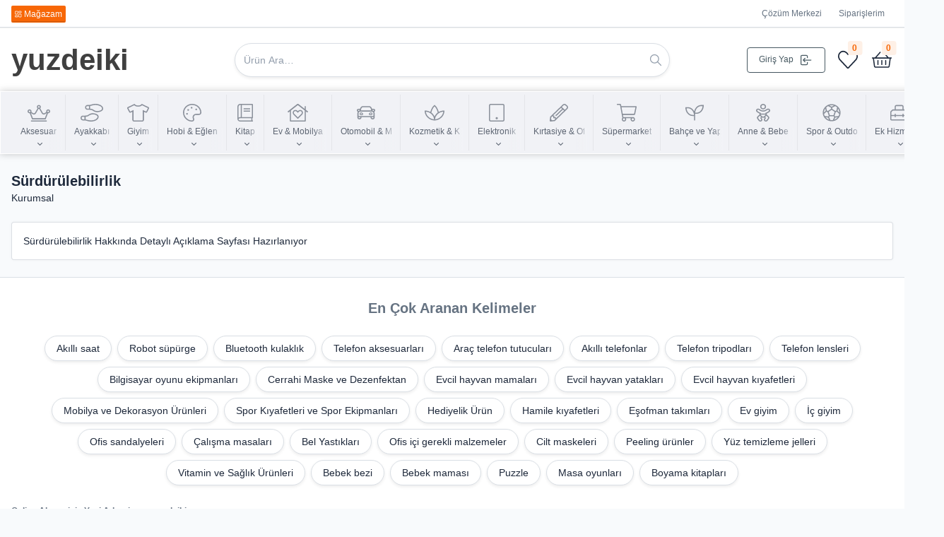

--- FILE ---
content_type: text/html; charset=UTF-8
request_url: https://yuzdeiki.com/c/surdurulebilirlik/3
body_size: 13854
content:
<!DOCTYPE html>
<html lang="tr">
<head>
    <!-- Google tag (gtag.js) -->
<script async src="https://www.googletagmanager.com/gtag/js?id=G-0FS315F9D7"></script>
<script>
  window.dataLayer = window.dataLayer || [];
  function gtag(){dataLayer.push(arguments);}
  gtag('js', new Date());

  gtag('config', 'G-0FS315F9D7');
</script>
    <meta charset="utf-8"/>
    <meta name="viewport" content="width=device-width, initial-scale=1, viewport-fit=cover"/>
    <meta http-equiv="X-UA-Compatible" content="ie=edge"/>
    <meta name="csrf-token" content="ms6YKO229AfiLhJfWAmfVpW0crFCVi36b5B5WE1l">
            <title>Sürdürülebilirlik - [BETA]Yuzdeiki.com</title>
        <link rel="stylesheet" href="/css/frontend.css?id=e427a02f95d27e8c963a12fb7b155340">
    <link rel="icon" type="image/png" href="https://yuzdeiki.com/favicon.png"/>

    <script>
        window.NT = {
            baseUrl: 'https://www.yuzdeiki.com',
            isoLocale: 'tr-TR',
            rtl: false,
            storeName: '[BETA]Yuzdeiki.com',
            
            loggedIn: false,
            csrfToken: 'ms6YKO229AfiLhJfWAmfVpW0crFCVi36b5B5WE1l',
            error: '',
            states: [{"id":null,"value":null,"label":"- Se\u00e7im Yap\u0131n\u0131z -","latitude":null,"longitude":null,"zipcode":null,"attrs":{"selected":true}},{"id":2212,"value":2212,"label":"Adana","latitude":"37.26123150","longitude":"35.39050460","zipcode":null,"attrs":{"selected":false}},{"id":2155,"value":2155,"label":"Ad\u0131yaman","latitude":"37.90782910","longitude":"38.48499230","zipcode":null,"attrs":{"selected":false}},{"id":2179,"value":2179,"label":"Afyonkarahisar","latitude":"38.73910990","longitude":"30.71200230","zipcode":null,"attrs":{"selected":false}},{"id":2193,"value":2193,"label":"A\u011fr\u0131","latitude":"39.62692180","longitude":"43.02159650","zipcode":null,"attrs":{"selected":false}},{"id":2210,"value":2210,"label":"Aksaray","latitude":"38.33520430","longitude":"33.97500180","zipcode":null,"attrs":{"selected":false}},{"id":2161,"value":2161,"label":"Amasya","latitude":"40.65166080","longitude":"35.90379660","zipcode":null,"attrs":{"selected":false}},{"id":2217,"value":2217,"label":"Ankara","latitude":"39.78052450","longitude":"32.71813750","zipcode":null,"attrs":{"selected":false}},{"id":2169,"value":2169,"label":"Antalya","latitude":"37.09516720","longitude":"31.07937050","zipcode":null,"attrs":{"selected":false}},{"id":2185,"value":2185,"label":"Ardahan","latitude":"41.11129640","longitude":"42.78316740","zipcode":null,"attrs":{"selected":false}},{"id":2191,"value":2191,"label":"Artvin","latitude":"41.07866400","longitude":"41.76282230","zipcode":null,"attrs":{"selected":false}},{"id":2187,"value":2187,"label":"Ayd\u0131n","latitude":"37.81170330","longitude":"28.48639630","zipcode":null,"attrs":{"selected":false}},{"id":2175,"value":2175,"label":"Bal\u0131kesir","latitude":"39.76167820","longitude":"28.11226790","zipcode":null,"attrs":{"selected":false}},{"id":2148,"value":2148,"label":"Bart\u0131n","latitude":"41.58105090","longitude":"32.46097940","zipcode":null,"attrs":{"selected":false}},{"id":2194,"value":2194,"label":"Batman","latitude":"37.83624960","longitude":"41.36057390","zipcode":null,"attrs":{"selected":false}},{"id":2177,"value":2177,"label":"Bayburt","latitude":"40.26032000","longitude":"40.22804800","zipcode":null,"attrs":{"selected":false}},{"id":2221,"value":2221,"label":"Bilecik","latitude":"40.05665550","longitude":"30.06652360","zipcode":null,"attrs":{"selected":false}},{"id":2153,"value":2153,"label":"Bing\u00f6l","latitude":"39.06263540","longitude":"40.76960950","zipcode":null,"attrs":{"selected":false}},{"id":2215,"value":2215,"label":"Bitlis","latitude":"38.65231330","longitude":"42.42020280","zipcode":null,"attrs":{"selected":false}},{"id":2172,"value":2172,"label":"Bolu","latitude":"40.57597660","longitude":"31.57880860","zipcode":null,"attrs":{"selected":false}},{"id":2209,"value":2209,"label":"Burdur","latitude":"37.46126690","longitude":"30.06652360","zipcode":null,"attrs":{"selected":false}},{"id":2163,"value":2163,"label":"Bursa","latitude":"40.06554590","longitude":"29.23207840","zipcode":null,"attrs":{"selected":false}},{"id":2216,"value":2216,"label":"\u00c7anakkale","latitude":"40.05101040","longitude":"26.98524220","zipcode":null,"attrs":{"selected":false}},{"id":2168,"value":2168,"label":"\u00c7ank\u0131r\u0131","latitude":"40.53690730","longitude":"33.58838930","zipcode":null,"attrs":{"selected":false}},{"id":2173,"value":2173,"label":"\u00c7orum","latitude":"40.49982110","longitude":"34.59862630","zipcode":null,"attrs":{"selected":false}},{"id":2157,"value":2157,"label":"Denizli","latitude":"37.61283950","longitude":"29.23207840","zipcode":null,"attrs":{"selected":false}},{"id":2226,"value":2226,"label":"Diyarbak\u0131r","latitude":"38.10663720","longitude":"40.54268960","zipcode":null,"attrs":{"selected":false}},{"id":2202,"value":2202,"label":"D\u00fczce","latitude":"40.87705310","longitude":"31.31927130","zipcode":null,"attrs":{"selected":false}},{"id":2151,"value":2151,"label":"Edirne","latitude":"41.15172220","longitude":"26.51379640","zipcode":null,"attrs":{"selected":false}},{"id":2159,"value":2159,"label":"Elaz\u0131\u011f","latitude":"38.49648040","longitude":"39.21990290","zipcode":null,"attrs":{"selected":false}},{"id":2160,"value":2160,"label":"Erzincan","latitude":"39.76819140","longitude":"39.05013060","zipcode":null,"attrs":{"selected":false}},{"id":2165,"value":2165,"label":"Erzurum","latitude":"40.07467990","longitude":"41.66945620","zipcode":null,"attrs":{"selected":false}},{"id":2164,"value":2164,"label":"Eski\u015fehir","latitude":"39.63296570","longitude":"31.26263660","zipcode":null,"attrs":{"selected":false}},{"id":2203,"value":2203,"label":"Gaziantep","latitude":"37.07638820","longitude":"37.38272340","zipcode":null,"attrs":{"selected":false}},{"id":2186,"value":2186,"label":"Giresun","latitude":"40.64616720","longitude":"38.59355110","zipcode":null,"attrs":{"selected":false}},{"id":2204,"value":2204,"label":"G\u00fcm\u00fc\u015fhane","latitude":"40.28036730","longitude":"39.31432530","zipcode":null,"attrs":{"selected":false}},{"id":2190,"value":2190,"label":"Hakk\u00e2ri","latitude":"37.44593190","longitude":"43.74498410","zipcode":null,"attrs":{"selected":false}},{"id":2211,"value":2211,"label":"Hatay","latitude":"36.40184880","longitude":"36.34980970","zipcode":null,"attrs":{"selected":false}},{"id":2166,"value":2166,"label":"I\u011fd\u0131r","latitude":"39.88798410","longitude":"44.00483650","zipcode":null,"attrs":{"selected":false}},{"id":2222,"value":2222,"label":"Isparta","latitude":"38.02114640","longitude":"31.07937050","zipcode":null,"attrs":{"selected":false}},{"id":2170,"value":2170,"label":"\u0130stanbul","latitude":"41.16343020","longitude":"28.76644080","zipcode":null,"attrs":{"selected":false}},{"id":2205,"value":2205,"label":"\u0130zmir","latitude":"38.35916930","longitude":"27.26761160","zipcode":null,"attrs":{"selected":false}},{"id":2227,"value":2227,"label":"Kahramanmara\u015f","latitude":"37.75030360","longitude":"36.95410700","zipcode":null,"attrs":{"selected":false}},{"id":2223,"value":2223,"label":"Karab\u00fck","latitude":"41.18748900","longitude":"32.74174190","zipcode":null,"attrs":{"selected":false}},{"id":2184,"value":2184,"label":"Karaman","latitude":"37.24363360","longitude":"33.61757700","zipcode":null,"attrs":{"selected":false}},{"id":2208,"value":2208,"label":"Kars","latitude":"40.28076360","longitude":"42.99195270","zipcode":null,"attrs":{"selected":false}},{"id":2197,"value":2197,"label":"Kastamonu","latitude":"41.41038630","longitude":"33.69983340","zipcode":null,"attrs":{"selected":false}},{"id":2200,"value":2200,"label":"Kayseri","latitude":"38.62568540","longitude":"35.74068820","zipcode":null,"attrs":{"selected":false}},{"id":2154,"value":2154,"label":"Kilis","latitude":"36.82047750","longitude":"37.16873390","zipcode":null,"attrs":{"selected":false}},{"id":2178,"value":2178,"label":"K\u0131r\u0131kkale","latitude":"39.88768780","longitude":"33.75552480","zipcode":null,"attrs":{"selected":false}},{"id":2176,"value":2176,"label":"K\u0131rklareli","latitude":"41.72597950","longitude":"27.48383900","zipcode":null,"attrs":{"selected":false}},{"id":2180,"value":2180,"label":"K\u0131r\u015fehir","latitude":"39.22689050","longitude":"33.97500180","zipcode":null,"attrs":{"selected":false}},{"id":2195,"value":2195,"label":"Kocaeli","latitude":"40.85327040","longitude":"29.88152030","zipcode":null,"attrs":{"selected":false}},{"id":2171,"value":2171,"label":"Konya","latitude":"37.98381340","longitude":"32.71813750","zipcode":null,"attrs":{"selected":false}},{"id":2149,"value":2149,"label":"K\u00fctahya","latitude":"39.35813700","longitude":"29.60354950","zipcode":null,"attrs":{"selected":false}},{"id":2158,"value":2158,"label":"Malatya","latitude":"38.40150570","longitude":"37.95362980","zipcode":null,"attrs":{"selected":false}},{"id":2198,"value":2198,"label":"Manisa","latitude":"38.84193730","longitude":"28.11226790","zipcode":null,"attrs":{"selected":false}},{"id":2224,"value":2224,"label":"Mardin","latitude":"37.34429290","longitude":"40.61964870","zipcode":null,"attrs":{"selected":false}},{"id":2156,"value":2156,"label":"Mersin","latitude":"36.81208580","longitude":"34.64147500","zipcode":null,"attrs":{"selected":false}},{"id":2182,"value":2182,"label":"Mu\u011fla","latitude":"37.18358190","longitude":"28.48639630","zipcode":null,"attrs":{"selected":false}},{"id":2162,"value":2162,"label":"Mu\u015f","latitude":"38.94618880","longitude":"41.75389310","zipcode":null,"attrs":{"selected":false}},{"id":2196,"value":2196,"label":"Nev\u015fehir","latitude":"38.69393990","longitude":"34.68565090","zipcode":null,"attrs":{"selected":false}},{"id":2189,"value":2189,"label":"Ni\u011fde","latitude":"38.09930860","longitude":"34.68565090","zipcode":null,"attrs":{"selected":false}},{"id":2174,"value":2174,"label":"Ordu","latitude":"40.79905800","longitude":"37.38990050","zipcode":null,"attrs":{"selected":false}},{"id":2214,"value":2214,"label":"Osmaniye","latitude":"37.21302580","longitude":"36.17626150","zipcode":null,"attrs":{"selected":false}},{"id":2219,"value":2219,"label":"Rize","latitude":"40.95814970","longitude":"40.92269850","zipcode":null,"attrs":{"selected":false}},{"id":2150,"value":2150,"label":"Sakarya","latitude":"40.78885500","longitude":"30.40595400","zipcode":null,"attrs":{"selected":false}},{"id":2220,"value":2220,"label":"Samsun","latitude":"41.18648590","longitude":"36.13226780","zipcode":null,"attrs":{"selected":false}},{"id":2183,"value":2183,"label":"\u015eanl\u0131urfa","latitude":"37.35691020","longitude":"39.15436770","zipcode":null,"attrs":{"selected":false}},{"id":2207,"value":2207,"label":"Siirt","latitude":"37.86588620","longitude":"42.14945230","zipcode":null,"attrs":{"selected":false}},{"id":4854,"value":4854,"label":"Sinop","latitude":"41.55947490","longitude":"34.85805320","zipcode":null,"attrs":{"selected":false}},{"id":2181,"value":2181,"label":"Sivas","latitude":"39.44880390","longitude":"37.12944970","zipcode":null,"attrs":{"selected":false}},{"id":2225,"value":2225,"label":"\u015e\u0131rnak","latitude":"37.41874810","longitude":"42.49183380","zipcode":null,"attrs":{"selected":false}},{"id":2167,"value":2167,"label":"Tekirda\u011f","latitude":"41.11212270","longitude":"27.26761160","zipcode":null,"attrs":{"selected":false}},{"id":2199,"value":2199,"label":"Tokat","latitude":"40.39027130","longitude":"36.62518630","zipcode":null,"attrs":{"selected":false}},{"id":2206,"value":2206,"label":"Trabzon","latitude":"40.79924100","longitude":"39.58479440","zipcode":null,"attrs":{"selected":false}},{"id":2192,"value":2192,"label":"Tunceli","latitude":"39.30735540","longitude":"39.43877780","zipcode":null,"attrs":{"selected":false}},{"id":2201,"value":2201,"label":"U\u015fak","latitude":"38.54313190","longitude":"29.23207840","zipcode":null,"attrs":{"selected":false}},{"id":2152,"value":2152,"label":"Van","latitude":"38.36794170","longitude":"43.71827870","zipcode":null,"attrs":{"selected":false}},{"id":2218,"value":2218,"label":"Yalova","latitude":"40.57759860","longitude":"29.20883030","zipcode":null,"attrs":{"selected":false}},{"id":2188,"value":2188,"label":"Yozgat","latitude":"39.72719790","longitude":"35.10778580","zipcode":null,"attrs":{"selected":false}},{"id":2213,"value":2213,"label":"Zonguldak","latitude":"41.31249170","longitude":"31.85982510","zipcode":null,"attrs":{"selected":false}}],
            fundraisers: [{"id":null,"value":null,"label":"- Se\u00e7im Yap\u0131n\u0131z -","attrs":{"selected":true}},{"id":13,"value":13,"label":"YESEV\u0130 HAREKET\u0130 DERNE\u011e\u0130","attrs":{"selected":false}},{"id":1,"value":1,"label":"ANDA KARDE\u015eE VEFA","attrs":{"selected":false}},{"id":2,"value":2,"label":"KIZILAY","attrs":{"selected":false}},{"id":3,"value":3,"label":"B\u0130R \u00c7OCUK B\u0130R UMUT","attrs":{"selected":false}},{"id":4,"value":4,"label":"T\u00dcMYAD","attrs":{"selected":false}},{"id":5,"value":5,"label":"AHBAP","attrs":{"selected":false}},{"id":6,"value":6,"label":"\u0130N\u0130S\u0130YAT\u0130F MERKEZ\u0130","attrs":{"selected":false}},{"id":7,"value":7,"label":"SMA DERNE\u011e\u0130","attrs":{"selected":false}},{"id":8,"value":8,"label":"KURT-AR","attrs":{"selected":false}},{"id":9,"value":9,"label":"\u0130NFAKTA B\u0130RL\u0130K","attrs":{"selected":false}},{"id":10,"value":10,"label":"BE\u015e\u0130R","attrs":{"selected":false}},{"id":11,"value":11,"label":"CANSUYU DERNE\u011e\u0130","attrs":{"selected":false}},{"id":12,"value":12,"label":"T\u00dcRK\u0130YE D\u0130YANET VAKFI","attrs":{"selected":false}}],
            favoriteProducts: [],
            cartProductsCount: 0,
            wishLists: [],
            favoriteProductsCount: 0,
            colors: ["blue","azure","indigo","purple","pink","red","orange","yellow","lime","green","teal","cyan"],
        };

        window.NT.translations = {"are_you_sure":"Emin misiniz?","confirm_text":"Bu i\u015flemi yapmak istedi\u011finize emin misiniz?","confirm_delete_text":":modelName \u00f6\u011fesini silmek istedi\u011finize emin misiniz?","confirm_update_text":":modelName \u00f6\u011fesini g\u00fcncellemek istedi\u011finize emin misiniz?","confirm_approve_text":":modelName \u00f6\u011fesini onaylamak istedi\u011finize emin misiniz?","confirm_detach_text":":modelName \u00f6\u011fesini kald\u0131rmak istedi\u011finize emin misiniz?","confirm_status_change_text":":modelName \u00f6\u011fesinin durumunu :statusText yapmak istedi\u011finize emin misiniz?","yes_delete":"Evet, sil!","yes_update":"Evet, g\u00fcncelle!","yes_approve":"Evet, onayla!","yes_detach":"Evet, kald\u0131r!","yes_do":"Evet, yap!","ok":"Tamam","deny":"Hay\u0131r","cancel":"\u0130ptal","deleted":"Silindi.","updated":"G\u00fcncellendi.","approved":"Onayland\u0131.","status_changed":"Durum de\u011fi\u015ftirildi.","error":"Hata","loading":"Y\u00fckleniyor..","please_wait":"L\u00fctfen bekleyiniz.","yes":"Evet","no":"Hay\u0131r","action_success":"\u0130\u015flem Ba\u015far\u0131l\u0131","action_failed":"\u0130\u015flem Ba\u015far\u0131s\u0131z","action_pending":"\u0130\u015flem Bekliyor"};
    </script>
    
    

</head>

<body class="antialiased d-flex flex-column ">
<div class="page" id="app">
        <header class="navbar mh-100 navbar-expand-md navbar-lighter d-print-none" style="min-height: 2.5rem">
    <div class="container-xxl">
        <div class="set d-flex">
                            <a href="https://yuzdeiki.com/merchant" class="btn btn-sm btn-orange"><svg xmlns="http://www.w3.org/2000/svg" class="icon icon-tabler icon-tabler-layout-dashboard" width="24" height="24" viewBox="0 0 24 24" stroke-width="2" stroke="currentColor" fill="none" stroke-linecap="round" stroke-linejoin="round"><path stroke="none" d="M0 0h24v24H0z" fill="none"></path><path d="M4 4h6v8h-6z"></path><path d="M4 16h6v4h-6z"></path><path d="M14 12h6v8h-6z"></path><path d="M14 4h6v4h-6z"></path></svg>
 Mağazam</a>
            
            
            
            
            
            
            
            
            
            
            
            
            
            
            
            
            
            
            
            
            
        </div>
        <ul class="nav fs-5">
            <li class="nav-item d-none d-sm-block"><a href="https://yuzdeiki.com/supports" class="nav-link">Çözüm Merkezi</a></li>
            <li class="nav-item"><a href="https://yuzdeiki.com/my/orders" class="nav-link">Siparişlerim</a></li>
            
        </ul>
    </div>
</header>
<header class="navbar navbar-expand-lg bg-white  d-print-none py-3  shadow-sm">

    <div class="container-xxl">
        <div class="w-full">
            <div class="row  ">
                <div class="col order-0">
                    <h1 class="navbar-brand navbar-brand-autodark d-none-navbar-horizontal pe-0 pe-md-3">



                        <a href="https://www.yuzdeiki.com" style=" font-size: 2.6rem; font-weight: 800; color: #404040;">yuzdeiki</a>
                    </h1>
                </div>
                <div class="col-lg-6 col-12 d-flex align-items-center    order-lg-1 order-2">
                    <form action="https://yuzdeiki.com/ara" method="get" class="w-full">
                        <div class="input-icon">
                            <input type="text" name="text" value="" class="form-control  form-control-rounded shadow-sm" style="line-height: 2rem;" placeholder="Ürün Ara…" aria-label="Search in website">
                            <span class="input-icon-addon"><svg xmlns="http://www.w3.org/2000/svg" class="icon" width="24" height="24" viewBox="0 0 24 24" stroke-width="2" stroke="currentColor" fill="none" stroke-linecap="round" stroke-linejoin="round"><path stroke="none" d="M0 0h24v24H0z" fill="none"/><circle cx="10" cy="10" r="7"/><line x1="21" y1="21" x2="15" y2="15"/></svg></span>
                        </div>
                    </form>
                    <button class="navbar-toggler" type="button" data-bs-toggle="collapse" data-bs-target="#navbar-menu">
                        <span class="navbar-toggler-icon"></span>
                    </button>
                </div>
                <div class="col-lg-3 col-6 d-flex justify-content-end order-lg-2 order-1">
                    <div id="header-user" class="navbar-nav navbar-right flex-row   ">

                        <div class="d-flex">
                            <div class="nav-item dropdown  me-3">
                                                                                                            <li class="nav-item">
                                            <a class="btn btn-outline-secondary fs-5" href="https://yuzdeiki.com/login">
                                                Giriş Yap <svg xmlns="http://www.w3.org/2000/svg" class="icon icon-tabler  icon-tabler-login ms-2 me-0"  width="24" height="24" viewBox="0 0 24 24" stroke-width="2" stroke="currentColor" fill="none" stroke-linecap="round" stroke-linejoin="round">
    <path stroke="none" d="M0 0h24v24H0z" fill="none"></path>
    <path d="M14 8v-2a2 2 0 0 0 -2 -2h-7a2 2 0 0 0 -2 2v12a2 2 0 0 0 2 2h7a2 2 0 0 0 2 -2v-2"></path>
    <path d="M20 12h-13l3 -3m0 6l-3 -3"></path>
</svg>
                                            </a>
                                        </li>
                                                                                                </div>

                            <div class="nav-item dropdown d-none d-md-flex me-md-3">
                                <a href="https://yuzdeiki.com/my/wishlists/products/favorites" class="nav-link px-0" >
                                    <i class="fal fa-heart  icon header-icon"></i>
                                    <span class="badge bg-orange-lt" v-cloak="" v-html="favoriteProductsCount"></span>
                                </a>
                            </div>
                            <div class="nav-item dropdown d-flex">
                                <a href="https://yuzdeiki.com/cart/list" class="nav-link px-0" >
                                    <i class="fal fa-shopping-basket icon header-icon"></i>
                                    <span class="badge bg-orange-lt"  v-cloak="" v-html="cartProductsCount"></span>
                                </a>
                            </div>

                        </div>

                    </div>
                </div>
            </div>
        </div>


    </div>
</header>


        <div class="navbar-expand-lg">

    <div class="collapse navbar-collapse" id="navbar-menu">
        <div id="main-navbar" class="navbar navbar-light-shadow">
            <div class="container-xxl">

                <ul class="navbar-nav main-menu">
                                                                        <li class="nav-item dropdown">
                                <a class="nav-link dropdown-toggle" href="https://yuzdeiki.com/aksesuar-c-368" data-bs-toggle="dropdown" data-bs-auto-close="outside" role="button" aria-expanded="false">
                                    <span class="x"><i class='fal fas fa-crown'></i></span>
                                    <span class="text">Aksesuar</span>
                                </a>
                                <div class="dropdown-menu">
                                    <div  class="">
                                                                                                                                    <div class="dropdown-menu-column">
                                                    <a class="dropdown-item" href="https://yuzdeiki.com/saat-c-387" target="_self"><span class="x"><i class='fal far fa-clock'></i></span> Saat</a>
                                                </div>
                                                                                                                                                                                <div class="dropdown-menu-column">
                                                    <a class="dropdown-item" href="https://yuzdeiki.com/sapka-c-394" target="_self"><span class="x"><i class='fal fas fa-hat-cowboy'></i></span> Şapka</a>
                                                </div>
                                                                                                                                                                                <div class="dropdown-menu-column">
                                                    <a class="dropdown-item" href="https://yuzdeiki.com/taki-mucevher-c-396" target="_self"><span class="x"><i class='fal fas fa-ring'></i></span> Takı &amp; Mücevher</a>
                                                </div>
                                                                                                                                                                                <div class="dropdown-menu-column">
                                                    <a class="dropdown-item" href="https://yuzdeiki.com/canta-c-435" target="_self"><span class="x"><i class='fal fas fa-bags-shopping'></i></span> Çanta</a>
                                                </div>
                                                                                                                                                                                <div class="dropdown-menu-column">
                                                    <a class="dropdown-item" href="https://yuzdeiki.com/atki-bere-eldiven-c-1162" target="_self"><span class="x"><i class='fal fas fa-scarf'></i></span> Atkı &amp; Bere &amp; Eldiven</a>
                                                </div>
                                                                                                                                                                                <div class="dropdown-menu-column">
                                                    <a class="dropdown-item" href="https://yuzdeiki.com/kemer-pantolon-askisi-c-1165" target="_self"><span class="x"><i class='fal fas fa-belt'></i></span> Kemer &amp; Pantolon Askısı</a>
                                                </div>
                                                                                                                                                                                <div class="dropdown-menu-column">
                                                    <a class="dropdown-item" href="https://yuzdeiki.com/kravat-kol-dugmesi-c-1166" target="_self"><span class="x"><i class='fal fas fa-user-tie'></i></span> Kravat &amp; Kol Düğmesi</a>
                                                </div>
                                                                                                                                                                                <div class="dropdown-menu-column">
                                                    <a class="dropdown-item" href="https://yuzdeiki.com/altin-c-1228" target="_self"><span class="x"><i class='fal fas fa-gem'></i></span> Altın</a>
                                                </div>
                                                                                                                                                                                <div class="dropdown-menu-column">
                                                    <a class="dropdown-item" href="https://yuzdeiki.com/diger-aksesuar-c-2872" target="_self"><span class="x"><i class='fal fas fa-star-of-life'></i></span> Diğer Aksesuar</a>
                                                </div>
                                                                                                                                                                                <div class="dropdown-menu-column">
                                                    <a class="dropdown-item" href="https://yuzdeiki.com/sal-fular-esarp-c-2875" target="_self"><span class="x"><i class='fal fas fa-scarf'></i></span> Şal &amp; Fular &amp; Eşarp</a>
                                                </div>
                                                                                                                                                                                <div class="dropdown-menu-column">
                                                    <a class="dropdown-item" href="https://yuzdeiki.com/gozluk-c-2876" target="_self"><span class="x"><i class='fal fas fa-glasses'></i></span> Gözlük</a>
                                                </div>
                                                                                                                                                                                <div class="dropdown-menu-column">
                                                    <a class="dropdown-item" href="https://yuzdeiki.com/sac-aksesuari-c-2878" target="_self"><span class="x"><i class='fal fas fa-spray-can'></i></span> Saç Aksesuarı</a>
                                                </div>
                                                                                                                                                                                <div class="dropdown-menu-column">
                                                    <a class="dropdown-item" href="https://yuzdeiki.com/aksesuar-set-c-3074" target="_self"><span class="x"><i class='fal fas fa-box-open'></i></span> Aksesuar Set</a>
                                                </div>
                                                                                                                                                                                <div class="dropdown-menu-column">
                                                    <a class="dropdown-item" href="https://yuzdeiki.com/saat-seti-c-3243" target="_self"><span class="x"><i class='fal fas fa-watch'></i></span> Saat Seti</a>
                                                </div>
                                                                                                                                                                                <div class="dropdown-menu-column">
                                                    <a class="dropdown-item" href="https://yuzdeiki.com/gavros-c-4527" target="_self"><span class="x"><i class='fal fas fa-scarf'></i></span> Gavroş</a>
                                                </div>
                                                                                                                        </div>
                                </div>
                            </li>
                                                                                                <li class="nav-item dropdown">
                                <a class="nav-link dropdown-toggle" href="https://yuzdeiki.com/ayakkabi-c-403" data-bs-toggle="dropdown" data-bs-auto-close="outside" role="button" aria-expanded="false">
                                    <span class="x"><i class='fal fas fa-shoe-prints'></i></span>
                                    <span class="text">Ayakkabı</span>
                                </a>
                                <div class="dropdown-menu">
                                    <div  class="">
                                                                                                                                    <div class="dropdown-menu-column">
                                                    <a class="dropdown-item" href="https://yuzdeiki.com/bot-cizme-c-406" target="_self"><span class="x"><i class='fal fas fa-boot'></i></span> Bot &amp; Çizme</a>
                                                </div>
                                                                                                                                                                                <div class="dropdown-menu-column">
                                                    <a class="dropdown-item" href="https://yuzdeiki.com/sandalet-ve-terlik-c-417" target="_self"><span class="x"><i class='fal fas fa-shoe-prints'></i></span> Sandalet ve Terlik</a>
                                                </div>
                                                                                                                                                                                <div class="dropdown-menu-column">
                                                    <a class="dropdown-item" href="https://yuzdeiki.com/spor-ayakkabi-c-420" target="_self"><span class="x"><i class='fal fas fa-running'></i></span> Spor Ayakkabı</a>
                                                </div>
                                                                                                                                                                                <div class="dropdown-menu-column">
                                                    <a class="dropdown-item" href="https://yuzdeiki.com/topuklu-ayakkabi-c-430" target="_self"><span class="x"><i class='fal fas fa-square'></i></span> Topuklu Ayakkabı</a>
                                                </div>
                                                                                                                                                                                <div class="dropdown-menu-column">
                                                    <a class="dropdown-item" href="https://yuzdeiki.com/ev-terligi-botu-c-1170" target="_self"><span class="x"><i class='fal fas fa-socks'></i></span> Ev Terliği &amp; Botu</a>
                                                </div>
                                                                                                                                                                                <div class="dropdown-menu-column">
                                                    <a class="dropdown-item" href="https://yuzdeiki.com/gunluk-ayakkabi-c-1171" target="_self"><span class="x"><i class='fal fas fa-shoe-prints'></i></span> Günlük Ayakkabı</a>
                                                </div>
                                                                                                                                                                                <div class="dropdown-menu-column">
                                                    <a class="dropdown-item" href="https://yuzdeiki.com/ayakkabi-bakim-malzemeleri-c-3255" target="_self"><span class="x"><i class='fal fas fa-broom'></i></span> Ayakkabı Bakım Malzemeleri</a>
                                                </div>
                                                                                                                        </div>
                                </div>
                            </li>
                                                                                                <li class="nav-item dropdown">
                                <a class="nav-link dropdown-toggle" href="https://yuzdeiki.com/giyim-c-522" data-bs-toggle="dropdown" data-bs-auto-close="outside" role="button" aria-expanded="false">
                                    <span class="x"><i class='fal fas fa-tshirt'></i></span>
                                    <span class="text">Giyim</span>
                                </a>
                                <div class="dropdown-menu">
                                    <div  class="">
                                                                                                                                    <div class="dropdown-menu-column">
                                                    <a class="dropdown-item" href="https://yuzdeiki.com/abiye-mezuniyet-elbisesi-c-543" target="_self"><span class="x"><i class='fal fas fa-venus'></i></span> Abiye &amp; Mezuniyet Elbisesi</a>
                                                </div>
                                                                                                                                                                                <div class="dropdown-menu-column">
                                                    <a class="dropdown-item" href="https://yuzdeiki.com/gelinlik-c-548" target="_self"><span class="x"><i class='fal fas fa-female'></i></span> Gelinlik</a>
                                                </div>
                                                                                                                                                                                <div class="dropdown-menu-column">
                                                    <a class="dropdown-item" href="https://yuzdeiki.com/ic-giyim-c-549" target="_self"><span class="x"><i class='fal fas fa-tshirt'></i></span> İç Giyim</a>
                                                </div>
                                                                                                                                                                                <div class="dropdown-menu-column">
                                                    <a class="dropdown-item" href="https://yuzdeiki.com/plaj-giyim-c-576" target="_self"><span class="x"><i class='fal fas fa-swimmer'></i></span> Plaj Giyim</a>
                                                </div>
                                                                                                                                                                                <div class="dropdown-menu-column">
                                                    <a class="dropdown-item" href="https://yuzdeiki.com/takimlar-c-584" target="_self"><span class="x"><i class='fal fas fa-users'></i></span> Takımlar</a>
                                                </div>
                                                                                                                                                                                <div class="dropdown-menu-column">
                                                    <a class="dropdown-item" href="https://yuzdeiki.com/takim-elbise-c-588" target="_self"><span class="x"><i class='fal fas fa-user-tie'></i></span> Takım Elbise</a>
                                                </div>
                                                                                                                                                                                <div class="dropdown-menu-column">
                                                    <a class="dropdown-item" href="https://yuzdeiki.com/kimonokaftan-c-607" target="_self"><span class="x"><i class='fal fas fa-tshirt'></i></span> Kimono&amp;Kaftan</a>
                                                </div>
                                                                                                                                                                                <div class="dropdown-menu-column">
                                                    <a class="dropdown-item" href="https://yuzdeiki.com/bebek-giyim-c-1179" target="_self"><span class="x"><i class='fal fas fa-baby'></i></span> Bebek Giyim</a>
                                                </div>
                                                                                                                                                                                <div class="dropdown-menu-column">
                                                    <a class="dropdown-item" href="https://yuzdeiki.com/elbise-c-1182" target="_self"><span class="x"><i class='fal fas fa-tshirt'></i></span> Elbise</a>
                                                </div>
                                                                                                                                                                                <div class="dropdown-menu-column">
                                                    <a class="dropdown-item" href="https://yuzdeiki.com/kostum-c-1189" target="_self"><span class="x"><i class='fal fas fa-mask'></i></span> Kostüm</a>
                                                </div>
                                                                                                                                                                                <div class="dropdown-menu-column">
                                                    <a class="dropdown-item" href="https://yuzdeiki.com/salopet-tulum-c-1192" target="_self"><span class="x"><i class='fal fas fa-tshirt'></i></span> Salopet &amp; Tulum</a>
                                                </div>
                                                                                                                                                                                <div class="dropdown-menu-column">
                                                    <a class="dropdown-item" href="https://yuzdeiki.com/hamile-giyim-c-2269" target="_self"><span class="x"><i class='fal fas fa-baby-carriage'></i></span> Hamile Giyim</a>
                                                </div>
                                                                                                                                                                                <div class="dropdown-menu-column">
                                                    <a class="dropdown-item" href="https://yuzdeiki.com/mezuniyet-elbisesi-c-2332" target="_self"><span class="x"><i class='fal fas fa-graduation-cap'></i></span> Mezuniyet Elbisesi</a>
                                                </div>
                                                                                                                                                                                <div class="dropdown-menu-column">
                                                    <a class="dropdown-item" href="https://yuzdeiki.com/tesettur-giyim-c-2729" target="_self"><span class="x"><i class='fal fas fa-tshirt'></i></span> Tesettür Giyim</a>
                                                </div>
                                                                                                                                                                                <div class="dropdown-menu-column">
                                                    <a class="dropdown-item" href="https://yuzdeiki.com/dis-giyim-c-2867" target="_self"><span class="x"><i class='fal fas fa-user-secret'></i></span> Dış Giyim</a>
                                                </div>
                                                                                                                                                                                <div class="dropdown-menu-column">
                                                    <a class="dropdown-item" href="https://yuzdeiki.com/alt-giyim-c-2869" target="_self"><span class="x"><i class='fal fas fa-tshirt'></i></span> Alt Giyim</a>
                                                </div>
                                                                                                                                                                                <div class="dropdown-menu-column">
                                                    <a class="dropdown-item" href="https://yuzdeiki.com/ev-giyim-c-2870" target="_self"><span class="x"><i class='fal fas fa-tshirt'></i></span> Ev Giyim</a>
                                                </div>
                                                                                                                                                                                <div class="dropdown-menu-column">
                                                    <a class="dropdown-item" href="https://yuzdeiki.com/ust-giyim-c-2871" target="_self"><span class="x"><i class='fal fas fa-tshirt'></i></span> Üst Giyim</a>
                                                </div>
                                                                                                                                                                                <div class="dropdown-menu-column">
                                                    <a class="dropdown-item" href="https://yuzdeiki.com/buyuk-beden-c-2961" target="_self"><span class="x"><i class='fal fas fa-tshirt'></i></span> Büyük Beden</a>
                                                </div>
                                                                                                                                                                                <div class="dropdown-menu-column">
                                                    <a class="dropdown-item" href="https://yuzdeiki.com/fantezi-giyim-c-3095" target="_self"><span class="x"><i class='fal fas fa-mask'></i></span> Fantezi Giyim</a>
                                                </div>
                                                                                                                                                                                <div class="dropdown-menu-column">
                                                    <a class="dropdown-item" href="https://yuzdeiki.com/is-kiyafetleri-c-3914" target="_self"><span class="x"><i class='fal fas fa-vest-patches'></i></span> İş Kıyafetleri</a>
                                                </div>
                                                                                                                                                                                <div class="dropdown-menu-column">
                                                    <a class="dropdown-item" href="https://yuzdeiki.com/spor-tulum-c-4572" target="_self"><span class="x"><i class='fal fas fa-dumbbell'></i></span> Spor Tulum</a>
                                                </div>
                                                                                                                                                                                <div class="dropdown-menu-column">
                                                    <a class="dropdown-item" href="https://yuzdeiki.com/smokin-c-5029" target="_self"><span class="x"><i class='fal fas fa-user-tie'></i></span> Smokin</a>
                                                </div>
                                                                                                                        </div>
                                </div>
                            </li>
                                                                                                <li class="nav-item dropdown">
                                <a class="nav-link dropdown-toggle" href="https://yuzdeiki.com/hobi-eglence-c-685" data-bs-toggle="dropdown" data-bs-auto-close="outside" role="button" aria-expanded="false">
                                    <span class="x"><i class='fal fas fa-palette'></i></span>
                                    <span class="text">Hobi &amp; Eğlence</span>
                                </a>
                                <div class="dropdown-menu">
                                    <div  class="">
                                                                                                                                    <div class="dropdown-menu-column">
                                                    <a class="dropdown-item" href="https://yuzdeiki.com/muzik-alet-ve-ekipmanlari-c-834" target="_self"><span class="x"><i class='fal fas fa-guitar'></i></span> Müzik Alet ve Ekipmanları</a>
                                                </div>
                                                                                                                                                                                <div class="dropdown-menu-column">
                                                    <a class="dropdown-item" href="https://yuzdeiki.com/parti-malzemeleri-c-844" target="_self"><span class="x"><i class='fal fas fa-birthday-cake'></i></span> Parti Malzemeleri</a>
                                                </div>
                                                                                                                                                                                <div class="dropdown-menu-column">
                                                    <a class="dropdown-item" href="https://yuzdeiki.com/drone-c-3003" target="_self"><span class="x"><i class='fal fas fa-drone'></i></span> Drone</a>
                                                </div>
                                                                                                                                                                                <div class="dropdown-menu-column">
                                                    <a class="dropdown-item" href="https://yuzdeiki.com/hobi-malzemeleri-c-3964" target="_self"><span class="x"><i class='fal fas fa-paint-brush'></i></span> Hobi Malzemeleri</a>
                                                </div>
                                                                                                                                                                                <div class="dropdown-menu-column">
                                                    <a class="dropdown-item" href="https://yuzdeiki.com/hediyelik-urunler-c-4052" target="_self"><span class="x"><i class='fal fas fa-gift'></i></span> Hediyelik Ürünler</a>
                                                </div>
                                                                                                                                                                                <div class="dropdown-menu-column">
                                                    <a class="dropdown-item" href="https://yuzdeiki.com/uzaktan-kumandali-araclar-c-4392" target="_self"><span class="x"><i class='fal fas fa-car-side'></i></span> Uzaktan Kumandalı Araçlar</a>
                                                </div>
                                                                                                                                                                                <div class="dropdown-menu-column">
                                                    <a class="dropdown-item" href="https://yuzdeiki.com/oyun-gruplari-c-4569" target="_self"><span class="x"><i class='fal fas fa-chess'></i></span> Oyun Grupları</a>
                                                </div>
                                                                                                                                                                                <div class="dropdown-menu-column">
                                                    <a class="dropdown-item" href="https://yuzdeiki.com/tutun-tutun-aksesuarlari-c-4678" target="_self"><span class="x"><i class='fal fas fa-smoking'></i></span> Tütün &amp; Tütün Aksesuarları</a>
                                                </div>
                                                                                                                        </div>
                                </div>
                            </li>
                                                                                                <li class="nav-item dropdown">
                                <a class="nav-link dropdown-toggle" href="https://yuzdeiki.com/kitap-c-687" data-bs-toggle="dropdown" data-bs-auto-close="outside" role="button" aria-expanded="false">
                                    <span class="x"><i class='fal fas fa-book'></i></span>
                                    <span class="text">Kitap</span>
                                </a>
                                <div class="dropdown-menu">
                                    <div  class="">
                                                                                                                                    <div class="dropdown-menu-column">
                                                    <a class="dropdown-item" href="https://yuzdeiki.com/kisisel-gelisim-psikoloji-c-692" target="_self"><span class="x"><i class='fal fas fa-brain'></i></span> Kişisel Gelişim &amp; Psikoloji</a>
                                                </div>
                                                                                                                                                                                <div class="dropdown-menu-column">
                                                    <a class="dropdown-item" href="https://yuzdeiki.com/yemek-kitabi-c-698" target="_self"><span class="x"><i class='fal fas fa-utensils'></i></span> Yemek Kitabı</a>
                                                </div>
                                                                                                                                                                                <div class="dropdown-menu-column">
                                                    <a class="dropdown-item" href="https://yuzdeiki.com/yabanci-dil-kitaplar-c-1633" target="_self"><span class="x"><i class='fal fas fa-language'></i></span> Yabancı Dil Kitaplar</a>
                                                </div>
                                                                                                                                                                                <div class="dropdown-menu-column">
                                                    <a class="dropdown-item" href="https://yuzdeiki.com/is-ekonomi-pazarlama-c-1635" target="_self"><span class="x"><i class='fal fas fa-chart-line'></i></span> İş, Ekonomi &amp; Pazarlama</a>
                                                </div>
                                                                                                                                                                                <div class="dropdown-menu-column">
                                                    <a class="dropdown-item" href="https://yuzdeiki.com/egitim-c-1636" target="_self"><span class="x"><i class='fal fas fa-school'></i></span> Eğitim</a>
                                                </div>
                                                                                                                                                                                <div class="dropdown-menu-column">
                                                    <a class="dropdown-item" href="https://yuzdeiki.com/gezi-turizm-c-1637" target="_self"><span class="x"><i class='fal fas fa-plane'></i></span> Gezi &amp; Turizm</a>
                                                </div>
                                                                                                                                                                                <div class="dropdown-menu-column">
                                                    <a class="dropdown-item" href="https://yuzdeiki.com/din-ve-mitoloji-c-1640" target="_self"><span class="x"><i class='fal fas fa-mosque'></i></span> Din ve Mitoloji</a>
                                                </div>
                                                                                                                                                                                <div class="dropdown-menu-column">
                                                    <a class="dropdown-item" href="https://yuzdeiki.com/cizgi-roman-dergi-ve-gazete-c-4539" target="_self"><span class="x"><i class='fal fas fa-newspaper'></i></span> Çizgi Roman, Dergi ve Gazete</a>
                                                </div>
                                                                                                                                                                                <div class="dropdown-menu-column">
                                                    <a class="dropdown-item" href="https://yuzdeiki.com/cocuk-ve-ebeveyn-kitaplari-c-4540" target="_self"><span class="x"><i class='fal fas fa-child'></i></span> Çocuk ve Ebeveyn Kitapları</a>
                                                </div>
                                                                                                                                                                                <div class="dropdown-menu-column">
                                                    <a class="dropdown-item" href="https://yuzdeiki.com/e-kitaplar-c-4541" target="_self"><span class="x"><i class='fal fas fa-tablet'></i></span> E-kitaplar</a>
                                                </div>
                                                                                                                                                                                <div class="dropdown-menu-column">
                                                    <a class="dropdown-item" href="https://yuzdeiki.com/dijital-yayinlar-ve-e-kitaplar-c-4588" target="_self"><span class="x"><i class='fal fas fa-laptop'></i></span> Dijital Yayınlar ve E-kitaplar</a>
                                                </div>
                                                                                                                                                                                <div class="dropdown-menu-column">
                                                    <a class="dropdown-item" href="https://yuzdeiki.com/hobi-sanat-akademik-c-4589" target="_self"><span class="x"><i class='fal fas fa-paint-brush'></i></span> Hobi, Sanat, Akademik</a>
                                                </div>
                                                                                                                                                                                <div class="dropdown-menu-column">
                                                    <a class="dropdown-item" href="https://yuzdeiki.com/roman-ve-edebiyat-c-4591" target="_self"><span class="x"><i class='fal fas fa-feather'></i></span> Roman ve Edebiyat</a>
                                                </div>
                                                                                                                        </div>
                                </div>
                            </li>
                                                                                                <li class="nav-item dropdown">
                                <a class="nav-link dropdown-toggle" href="https://yuzdeiki.com/ev-mobilya-c-758" data-bs-toggle="dropdown" data-bs-auto-close="outside" role="button" aria-expanded="false">
                                    <span class="x"><i class='fal fas fa-home-heart'></i></span>
                                    <span class="text">Ev &amp; Mobilya</span>
                                </a>
                                <div class="dropdown-menu">
                                    <div  class="">
                                                                                                                                    <div class="dropdown-menu-column">
                                                    <a class="dropdown-item" href="https://yuzdeiki.com/mobilya-c-503" target="_self"><span class="x"><i class='fal fas fa-couch'></i></span> Mobilya</a>
                                                </div>
                                                                                                                                                                                <div class="dropdown-menu-column">
                                                    <a class="dropdown-item" href="https://yuzdeiki.com/ev-c-5417" target="_self"><span class="x"><i class='fal fas fa-home-heart'></i></span> Ev</a>
                                                </div>
                                                                                                                        </div>
                                </div>
                            </li>
                                                                                                <li class="nav-item dropdown">
                                <a class="nav-link dropdown-toggle" href="https://yuzdeiki.com/otomobil-motosiklet-c-790" data-bs-toggle="dropdown" data-bs-auto-close="outside" role="button" aria-expanded="false">
                                    <span class="x"><i class='fal fas fa-car'></i></span>
                                    <span class="text">Otomobil &amp; Motosiklet</span>
                                </a>
                                <div class="dropdown-menu">
                                    <div  class="">
                                                                                                                                    <div class="dropdown-menu-column">
                                                    <a class="dropdown-item" href="https://yuzdeiki.com/otomobil-c-792" target="_self"><span class="x"><i class='fal fas fa-car'></i></span> Otomobil</a>
                                                </div>
                                                                                                                                                                                <div class="dropdown-menu-column">
                                                    <a class="dropdown-item" href="https://yuzdeiki.com/oto-ses-goruntu-sistemleri-c-1922" target="_self"><span class="x"><i class='fal fas fa-tv-music'></i></span> Oto Ses Görüntü Sistemleri</a>
                                                </div>
                                                                                                                                                                                <div class="dropdown-menu-column">
                                                    <a class="dropdown-item" href="https://yuzdeiki.com/motosiklet-c-2905" target="_self"><span class="x"><i class='fal fas fa-motorcycle'></i></span> Motosiklet</a>
                                                </div>
                                                                                                                                                                                <div class="dropdown-menu-column">
                                                    <a class="dropdown-item" href="https://yuzdeiki.com/otomobil-yedek-parca-c-4102" target="_self"><span class="x"><i class='fal fas fa-tools'></i></span> Otomobil Yedek Parça</a>
                                                </div>
                                                                                                                                                                                <div class="dropdown-menu-column">
                                                    <a class="dropdown-item" href="https://yuzdeiki.com/lastik-jant-c-5395" target="_self"><span class="x"><i class='fal fas fa-tire'></i></span> Lastik &amp; Jant</a>
                                                </div>
                                                                                                                        </div>
                                </div>
                            </li>
                                                                                                <li class="nav-item dropdown">
                                <a class="nav-link dropdown-toggle" href="https://yuzdeiki.com/kozmetik-kisisel-bakim-c-1070" data-bs-toggle="dropdown" data-bs-auto-close="outside" role="button" aria-expanded="false">
                                    <span class="x"><i class='fal fas fa-spa'></i></span>
                                    <span class="text">Kozmetik &amp; Kişisel Bakım</span>
                                </a>
                                <div class="dropdown-menu">
                                    <div  class="">
                                                                                                                                    <div class="dropdown-menu-column">
                                                    <a class="dropdown-item" href="https://yuzdeiki.com/makyaj-c-641" target="_self"><span class="x"><i class='fal fas fa-lips'></i></span> Makyaj</a>
                                                </div>
                                                                                                                                                                                <div class="dropdown-menu-column">
                                                    <a class="dropdown-item" href="https://yuzdeiki.com/agiz-bakim-c-1201" target="_self"><span class="x"><i class='fal fas fa-tooth'></i></span> Ağız Bakım</a>
                                                </div>
                                                                                                                                                                                <div class="dropdown-menu-column">
                                                    <a class="dropdown-item" href="https://yuzdeiki.com/cilt-bakim-c-1203" target="_self"><span class="x"><i class='fal fas fa-spa'></i></span> Cilt Bakım</a>
                                                </div>
                                                                                                                                                                                <div class="dropdown-menu-column">
                                                    <a class="dropdown-item" href="https://yuzdeiki.com/kadin-hijyen-c-1204" target="_self"><span class="x"><i class='fal fas fa-restroom'></i></span> Kadın Hijyen</a>
                                                </div>
                                                                                                                                                                                <div class="dropdown-menu-column">
                                                    <a class="dropdown-item" href="https://yuzdeiki.com/sac-bakim-c-1209" target="_self"><span class="x"><i class='fal fas fa-shower'></i></span> Saç Bakım</a>
                                                </div>
                                                                                                                                                                                <div class="dropdown-menu-column">
                                                    <a class="dropdown-item" href="https://yuzdeiki.com/parfum-ve-deodorant-c-2425" target="_self"><span class="x"><i class='fal fas fa-spray-can'></i></span> Parfüm ve Deodorant</a>
                                                </div>
                                                                                                                                                                                <div class="dropdown-menu-column">
                                                    <a class="dropdown-item" href="https://yuzdeiki.com/diger-kisisel-bakim-urunleri-c-2428" target="_self"><span class="x"><i class='fal fas fa-bath'></i></span> Diğer Kişisel Bakım Ürünleri</a>
                                                </div>
                                                                                                                                                                                <div class="dropdown-menu-column">
                                                    <a class="dropdown-item" href="https://yuzdeiki.com/tiras-agda-ve-epilasyon-c-2430" target="_self"><span class="x"><i class='fal fas fa-utensil-knife'></i></span> Tıraş, Ağda ve Epilasyon</a>
                                                </div>
                                                                                                                        </div>
                                </div>
                            </li>
                                                                                                <li class="nav-item dropdown">
                                <a class="nav-link dropdown-toggle" href="https://yuzdeiki.com/elektronik-c-1071" data-bs-toggle="dropdown" data-bs-auto-close="outside" role="button" aria-expanded="false">
                                    <span class="x"><i class='fal fas fa-tablet'></i></span>
                                    <span class="text">Elektronik</span>
                                </a>
                                <div class="dropdown-menu">
                                    <div  class="">
                                                                                                                                    <div class="dropdown-menu-column">
                                                    <a class="dropdown-item" href="https://yuzdeiki.com/elektrikli-ev-aletleri-c-464" target="_self"><span class="x"><i class='fal fas fa-blender'></i></span> Elektrikli Ev Aletleri</a>
                                                </div>
                                                                                                                                                                                <div class="dropdown-menu-column">
                                                    <a class="dropdown-item" href="https://yuzdeiki.com/foto-kamera-c-760" target="_self"><span class="x"><i class='fal fas fa-camera'></i></span> Foto &amp; Kamera</a>
                                                </div>
                                                                                                                                                                                <div class="dropdown-menu-column">
                                                    <a class="dropdown-item" href="https://yuzdeiki.com/oyun-oyun-konsollari-c-786" target="_self"><span class="x"><i class='fal fas fa-gamepad'></i></span> Oyun &amp; Oyun Konsolları</a>
                                                </div>
                                                                                                                                                                                <div class="dropdown-menu-column">
                                                    <a class="dropdown-item" href="https://yuzdeiki.com/beyaz-esya-c-1212" target="_self"><span class="x"><i class='fal fas fa-refrigerator'></i></span> Beyaz Eşya</a>
                                                </div>
                                                                                                                                                                                <div class="dropdown-menu-column">
                                                    <a class="dropdown-item" href="https://yuzdeiki.com/bilgisayar-grubu-c-1213" target="_self"><span class="x"><i class='fal fas fa-laptop'></i></span> Bilgisayar Grubu</a>
                                                </div>
                                                                                                                                                                                <div class="dropdown-menu-column">
                                                    <a class="dropdown-item" href="https://yuzdeiki.com/giyilebilir-teknoloji-c-1215" target="_self"><span class="x"><i class='fal fas fa-watch'></i></span> Giyilebilir Teknoloji</a>
                                                </div>
                                                                                                                                                                                <div class="dropdown-menu-column">
                                                    <a class="dropdown-item" href="https://yuzdeiki.com/klima-isitici-c-1217" target="_self"><span class="x"><i class='fal fas fa-fan'></i></span> Klima &amp; Isıtıcı</a>
                                                </div>
                                                                                                                                                                                <div class="dropdown-menu-column">
                                                    <a class="dropdown-item" href="https://yuzdeiki.com/tv-goruntu-ses-sistemleri-c-1221" target="_self"><span class="x"><i class='fal fas fa-tv'></i></span> TV, Görüntü &amp; Ses Sistemleri</a>
                                                </div>
                                                                                                                                                                                <div class="dropdown-menu-column">
                                                    <a class="dropdown-item" href="https://yuzdeiki.com/kisisel-bakim-aletleri-c-2373" target="_self"><span class="x"><i class='fal fas fa-toothbrush'></i></span> Kişisel Bakım Aletleri</a>
                                                </div>
                                                                                                                                                                                <div class="dropdown-menu-column">
                                                    <a class="dropdown-item" href="https://yuzdeiki.com/dijital-kod-urunler-c-2997" target="_self"><span class="x"><i class='fal fas fa-qrcode'></i></span> Dijital Kod &amp; Ürünler</a>
                                                </div>
                                                                                                                                                                                <div class="dropdown-menu-column">
                                                    <a class="dropdown-item" href="https://yuzdeiki.com/elektronik-aksesuarlar-c-4938" target="_self"><span class="x"><i class='fal fas fa-plug'></i></span> Elektronik Aksesuarlar</a>
                                                </div>
                                                                                                                                                                                <div class="dropdown-menu-column">
                                                    <a class="dropdown-item" href="https://yuzdeiki.com/tablet-grubu-c-5249" target="_self"><span class="x"><i class='fal fas fa-tablet-alt'></i></span> Tablet Grubu</a>
                                                </div>
                                                                                                                                                                                <div class="dropdown-menu-column">
                                                    <a class="dropdown-item" href="https://yuzdeiki.com/telefon-c-5250" target="_self"><span class="x"><i class='fal fas fa-mobile-alt'></i></span> Telefon</a>
                                                </div>
                                                                                                                                                                                <div class="dropdown-menu-column">
                                                    <a class="dropdown-item" href="https://yuzdeiki.com/akilli-ev-aletleri-c-5381" target="_self"><span class="x"><i class='fal fas fa-lightbulb'></i></span> Akıllı Ev Aletleri</a>
                                                </div>
                                                                                                                        </div>
                                </div>
                            </li>
                                                                                                <li class="nav-item dropdown">
                                <a class="nav-link dropdown-toggle" href="https://yuzdeiki.com/kirtasiye-ofis-malzemeleri-c-1216" data-bs-toggle="dropdown" data-bs-auto-close="outside" role="button" aria-expanded="false">
                                    <span class="x"><i class='fal fas fa-pencil-alt'></i></span>
                                    <span class="text">Kırtasiye &amp; Ofis Malzemeleri</span>
                                </a>
                                <div class="dropdown-menu">
                                    <div  class="">
                                                                                                                                    <div class="dropdown-menu-column">
                                                    <a class="dropdown-item" href="https://yuzdeiki.com/kirtasiye-c-809" target="_self"><span class="x"><i class='fal fas fa-pen'></i></span> Kırtasiye</a>
                                                </div>
                                                                                                                                                                                <div class="dropdown-menu-column">
                                                    <a class="dropdown-item" href="https://yuzdeiki.com/dosyalama-arsivleme-c-1508" target="_self"><span class="x"><i class='fal fas fa-folder'></i></span> Dosyalama &amp; Arşivleme</a>
                                                </div>
                                                                                                                                                                                <div class="dropdown-menu-column">
                                                    <a class="dropdown-item" href="https://yuzdeiki.com/ofis-teknolojileri-c-1833" target="_self"><span class="x"><i class='fal fas fa-print'></i></span> Ofis Teknolojileri</a>
                                                </div>
                                                                                                                                                                                <div class="dropdown-menu-column">
                                                    <a class="dropdown-item" href="https://yuzdeiki.com/ofis-sarf-tuketim-malzemeleri-c-2013" target="_self"><span class="x"><i class='fal fas fa-paste'></i></span> Ofis Sarf Tüketim Malzemeleri</a>
                                                </div>
                                                                                                                                                                                <div class="dropdown-menu-column">
                                                    <a class="dropdown-item" href="https://yuzdeiki.com/sanatsal-malzemeler-c-2014" target="_self"><span class="x"><i class='fal fas fa-paint-brush'></i></span> Sanatsal Malzemeler</a>
                                                </div>
                                                                                                                                                                                <div class="dropdown-menu-column">
                                                    <a class="dropdown-item" href="https://yuzdeiki.com/masaustu-gerecleri-c-2902" target="_self"><span class="x"><i class='fal fas fa-mouse'></i></span> Masaüstü Gereçleri</a>
                                                </div>
                                                                                                                        </div>
                                </div>
                            </li>
                                                                                                <li class="nav-item dropdown">
                                <a class="nav-link dropdown-toggle" href="https://yuzdeiki.com/supermarket-c-1219" data-bs-toggle="dropdown" data-bs-auto-close="outside" role="button" aria-expanded="false">
                                    <span class="x"><i class='fal fas fa-shopping-cart'></i></span>
                                    <span class="text">Süpermarket</span>
                                </a>
                                <div class="dropdown-menu">
                                    <div  class="">
                                                                                                                                    <div class="dropdown-menu-column">
                                                    <a class="dropdown-item" href="https://yuzdeiki.com/pet-shop-c-1028" target="_self"><span class="x"><i class='fal fas fa-paw'></i></span> Pet Shop</a>
                                                </div>
                                                                                                                                                                                <div class="dropdown-menu-column">
                                                    <a class="dropdown-item" href="https://yuzdeiki.com/ev-bakim-ve-temizlik-c-1382" target="_self"><span class="x"><i class='fal fas fa-broom'></i></span> Ev Bakım ve Temizlik</a>
                                                </div>
                                                                                                                                                                                <div class="dropdown-menu-column">
                                                    <a class="dropdown-item" href="https://yuzdeiki.com/ev-tuketim-malzemeleri-c-1383" target="_self"><span class="x"><i class='fal fas fa-toilet-paper'></i></span> Ev Tüketim Malzemeleri</a>
                                                </div>
                                                                                                                                                                                <div class="dropdown-menu-column">
                                                    <a class="dropdown-item" href="https://yuzdeiki.com/gida-icecek-c-1385" target="_self"><span class="x"><i class='fal fas fa-utensils'></i></span> Gıda &amp; İçecek</a>
                                                </div>
                                                                                                                                                                                <div class="dropdown-menu-column">
                                                    <a class="dropdown-item" href="https://yuzdeiki.com/saglik-c-2377" target="_self"><span class="x"><i class='fal fas fa-heartbeat'></i></span> Sağlık</a>
                                                </div>
                                                                                                                                                                                <div class="dropdown-menu-column">
                                                    <a class="dropdown-item" href="https://yuzdeiki.com/anne-ve-bebek-bakim-c-2861" target="_self"><span class="x"><i class='fal fas fa-baby'></i></span> Anne ve Bebek Bakım</a>
                                                </div>
                                                                                                                                                                                <div class="dropdown-menu-column">
                                                    <a class="dropdown-item" href="https://yuzdeiki.com/kisisel-bakim-c-2901" target="_self"><span class="x"><i class='fal fas fa-bath'></i></span> Kişisel Bakım</a>
                                                </div>
                                                                                                                        </div>
                                </div>
                            </li>
                                                                                                <li class="nav-item dropdown">
                                <a class="nav-link dropdown-toggle" href="https://yuzdeiki.com/bahce-ve-yapi-market-c-2469" data-bs-toggle="dropdown" data-bs-auto-close="outside" role="button" aria-expanded="false">
                                    <span class="x"><i class='fal fas fa-seedling'></i></span>
                                    <span class="text">Bahçe ve Yapı Market</span>
                                </a>
                                <div class="dropdown-menu">
                                    <div  class="">
                                                                                                                                    <div class="dropdown-menu-column">
                                                    <a class="dropdown-item" href="https://yuzdeiki.com/bahce-c-797" target="_self"><span class="x"><i class='fal fas fa-tree'></i></span> Bahçe</a>
                                                </div>
                                                                                                                                                                                <div class="dropdown-menu-column">
                                                    <a class="dropdown-item" href="https://yuzdeiki.com/elektrikli-el-aletleri-c-1759" target="_self"><span class="x"><i class='fal fas fa-charging-station'></i></span> Elektrikli El Aletleri</a>
                                                </div>
                                                                                                                                                                                <div class="dropdown-menu-column">
                                                    <a class="dropdown-item" href="https://yuzdeiki.com/hirdavat-c-2520" target="_self"><span class="x"><i class='fal fas fa-hammer'></i></span> Hırdavat</a>
                                                </div>
                                                                                                                                                                                <div class="dropdown-menu-column">
                                                    <a class="dropdown-item" href="https://yuzdeiki.com/boya-c-2563" target="_self"><span class="x"><i class='fal fas fa-fill'></i></span> Boya</a>
                                                </div>
                                                                                                                                                                                <div class="dropdown-menu-column">
                                                    <a class="dropdown-item" href="https://yuzdeiki.com/banyo-yapi-malzemeleri-c-2569" target="_self"><span class="x"><i class='fal fas fa-shower'></i></span> Banyo Yapı Malzemeleri</a>
                                                </div>
                                                                                                                                                                                <div class="dropdown-menu-column">
                                                    <a class="dropdown-item" href="https://yuzdeiki.com/elektrik-tesisat-malzemeleri-c-4543" target="_self"><span class="x"><i class='fal fas fa-plug'></i></span> Elektrik &amp; Tesisat Malzemeleri</a>
                                                </div>
                                                                                                                                                                                <div class="dropdown-menu-column">
                                                    <a class="dropdown-item" href="https://yuzdeiki.com/enerji-sistemleri-c-4765" target="_self"><span class="x"><i class='fal fas fa-solar-panel'></i></span> Enerji Sistemleri</a>
                                                </div>
                                                                                                                        </div>
                                </div>
                            </li>
                                                                                                <li class="nav-item dropdown">
                                <a class="nav-link dropdown-toggle" href="https://yuzdeiki.com/anne-bebek-cocuk-c-2862" data-bs-toggle="dropdown" data-bs-auto-close="outside" role="button" aria-expanded="false">
                                    <span class="x"><i class='fal fas fa-baby'></i></span>
                                    <span class="text">Anne &amp; Bebek &amp; Çocuk</span>
                                </a>
                                <div class="dropdown-menu">
                                    <div  class="">
                                                                                                                                    <div class="dropdown-menu-column">
                                                    <a class="dropdown-item" href="https://yuzdeiki.com/cocuk-gerecleri-c-674" target="_self"><span class="x"><i class='fal fas fa-candy-corn'></i></span> Çocuk Gereçleri</a>
                                                </div>
                                                                                                                                                                                <div class="dropdown-menu-column">
                                                    <a class="dropdown-item" href="https://yuzdeiki.com/oyuncak-c-1010" target="_self"><span class="x"><i class='fal fas fa-cubes'></i></span> Oyuncak</a>
                                                </div>
                                                                                                                                                                                <div class="dropdown-menu-column">
                                                    <a class="dropdown-item" href="https://yuzdeiki.com/bebek-hediyelik-c-2164" target="_self"><span class="x"><i class='fal fas fa-gift'></i></span> Bebek Hediyelik</a>
                                                </div>
                                                                                                                                                                                <div class="dropdown-menu-column">
                                                    <a class="dropdown-item" href="https://yuzdeiki.com/anne-bebek-urunleri-c-5216" target="_self"><span class="x"><i class='fal fas fa-baby'></i></span> Anne Bebek Ürünleri</a>
                                                </div>
                                                                                                                        </div>
                                </div>
                            </li>
                                                                                                <li class="nav-item dropdown">
                                <a class="nav-link dropdown-toggle" href="https://yuzdeiki.com/spor-outdoor-c-3186" data-bs-toggle="dropdown" data-bs-auto-close="outside" role="button" aria-expanded="false">
                                    <span class="x"><i class='fal fas fa-futbol'></i></span>
                                    <span class="text">Spor &amp; Outdoor</span>
                                </a>
                                <div class="dropdown-menu">
                                    <div  class="">
                                                                                                                                    <div class="dropdown-menu-column">
                                                    <a class="dropdown-item" href="https://yuzdeiki.com/ekipman-aksesuar-c-1038" target="_self"><span class="x"><i class='fal fas fa-skiing'></i></span> Ekipman &amp; Aksesuar</a>
                                                </div>
                                                                                                                                                                                <div class="dropdown-menu-column">
                                                    <a class="dropdown-item" href="https://yuzdeiki.com/spor-giyim-c-3187" target="_self"><span class="x"><i class='fal fas fa-tshirt'></i></span> Spor Giyim</a>
                                                </div>
                                                                                                                                                                                <div class="dropdown-menu-column">
                                                    <a class="dropdown-item" href="https://yuzdeiki.com/acil-durum-guvenlik-ekipman-c-3825" target="_self"><span class="x"><i class='fal fas fa-first-aid'></i></span> Acil Durum &amp; Güvenlik Ekipman</a>
                                                </div>
                                                                                                                        </div>
                                </div>
                            </li>
                                                                                                <li class="nav-item dropdown">
                                <a class="nav-link dropdown-toggle" href="https://yuzdeiki.com/ek-hizmetler-c-3981" data-bs-toggle="dropdown" data-bs-auto-close="outside" role="button" aria-expanded="false">
                                    <span class="x"><i class='fal fas fa-toolbox'></i></span>
                                    <span class="text">Ek Hizmetler</span>
                                </a>
                                <div class="dropdown-menu">
                                    <div  class="">
                                                                                                                                    <div class="dropdown-menu-column">
                                                    <a class="dropdown-item" href="https://yuzdeiki.com/montaj-hizmeti-c-3982" target="_self"><span class="x"><i class='fal fas fa-hammer'></i></span> Montaj Hizmeti</a>
                                                </div>
                                                                                                                                                                                <div class="dropdown-menu-column">
                                                    <a class="dropdown-item" href="https://yuzdeiki.com/sigorta-hizmeti-c-4595" target="_self"><span class="x"><i class='fal fas fa-shield-alt'></i></span> Sigorta Hizmeti</a>
                                                </div>
                                                                                                                                                                                <div class="dropdown-menu-column">
                                                    <a class="dropdown-item" href="https://yuzdeiki.com/egitim-hizmeti-c-5193" target="_self"><span class="x"><i class='fal fas fa-graduation-cap'></i></span> Eğitim Hizmeti</a>
                                                </div>
                                                                                                                        </div>
                                </div>
                            </li>
                                                            </ul>


            </div>
        </div>
    </div>
</div>
        <div class="page-wrapper">
            <div class="page-wrapper">

        <div class="container-xxl">
            <!-- Page title -->
            <div class="page-header d-print-none">
                <div class="row g-2 align-items-center">
                    <div class="col">
                        <h1 class="page-title">
                            Sürdürülebilirlik
                        </h1>
                        <div class="sub">Kurumsal</div>
                    </div>
                </div>
            </div>
        </div>
        <div class="page-body">
            <div class="container-xxl">

                <div class="card card-sm">
                    <div class="card-body">
                        <div>Sürdürülebilirlik Hakkında Detaylı Açıklama Sayfası Hazırlanıyor</div>
                     </div>
                </div>


            </div>
        </div>
    </div>
            <footer class="footer bg-white d-print-none pb-1">
    <div class="container-xxl">
        <div class="text-center">
            <h2>En Çok Aranan Kelimeler</h2>
            <div class="list my-4">
                                                    <a href="/ara?text=Akıllı+saat" class="btn btn-capsule shadow-sm m-1">Akıllı saat</a>
                                    <a href="/ara?text=Robot+süpürge" class="btn btn-capsule shadow-sm m-1">Robot süpürge</a>
                                    <a href="/ara?text=Bluetooth+kulaklık" class="btn btn-capsule shadow-sm m-1">Bluetooth kulaklık</a>
                                    <a href="/ara?text=Telefon+aksesuarları" class="btn btn-capsule shadow-sm m-1">Telefon aksesuarları</a>
                                    <a href="/ara?text=Araç+telefon+tutucuları" class="btn btn-capsule shadow-sm m-1">Araç telefon tutucuları</a>
                                    <a href="/ara?text=Akıllı+telefonlar" class="btn btn-capsule shadow-sm m-1">Akıllı telefonlar</a>
                                    <a href="/ara?text=Telefon+tripodları" class="btn btn-capsule shadow-sm m-1">Telefon tripodları</a>
                                    <a href="/ara?text=Telefon+lensleri" class="btn btn-capsule shadow-sm m-1">Telefon lensleri</a>
                                    <a href="/ara?text=Bilgisayar+oyunu+ekipmanları" class="btn btn-capsule shadow-sm m-1">Bilgisayar oyunu ekipmanları</a>
                                    <a href="/ara?text=Cerrahi+Maske+ve+Dezenfektan" class="btn btn-capsule shadow-sm m-1">Cerrahi Maske ve Dezenfektan</a>
                                    <a href="/ara?text=Evcil+hayvan+mamaları" class="btn btn-capsule shadow-sm m-1">Evcil hayvan mamaları</a>
                                    <a href="/ara?text=Evcil+hayvan+yatakları" class="btn btn-capsule shadow-sm m-1">Evcil hayvan yatakları</a>
                                    <a href="/ara?text=Evcil+hayvan+kıyafetleri" class="btn btn-capsule shadow-sm m-1">Evcil hayvan kıyafetleri</a>
                                    <a href="/ara?text=Mobilya+ve+Dekorasyon+Ürünleri" class="btn btn-capsule shadow-sm m-1">Mobilya ve Dekorasyon Ürünleri</a>
                                    <a href="/ara?text=Spor+Kıyafetleri+ve+Spor+Ekipmanları" class="btn btn-capsule shadow-sm m-1">Spor Kıyafetleri ve Spor Ekipmanları</a>
                                    <a href="/ara?text=Hediyelik+Ürün" class="btn btn-capsule shadow-sm m-1">Hediyelik Ürün</a>
                                    <a href="/ara?text=Hamile+kıyafetleri" class="btn btn-capsule shadow-sm m-1">Hamile kıyafetleri</a>
                                    <a href="/ara?text=Eşofman+takımları" class="btn btn-capsule shadow-sm m-1">Eşofman takımları</a>
                                    <a href="/ara?text=Ev+giyim" class="btn btn-capsule shadow-sm m-1">Ev giyim</a>
                                    <a href="/ara?text=İç+giyim" class="btn btn-capsule shadow-sm m-1">İç giyim</a>
                                    <a href="/ara?text=Ofis+sandalyeleri" class="btn btn-capsule shadow-sm m-1">Ofis sandalyeleri</a>
                                    <a href="/ara?text=Çalışma+masaları" class="btn btn-capsule shadow-sm m-1">Çalışma masaları</a>
                                    <a href="/ara?text=Bel+Yastıkları" class="btn btn-capsule shadow-sm m-1">Bel Yastıkları</a>
                                    <a href="/ara?text=Ofis+içi+gerekli+malzemeler" class="btn btn-capsule shadow-sm m-1">Ofis içi gerekli malzemeler</a>
                                    <a href="/ara?text=Cilt+maskeleri" class="btn btn-capsule shadow-sm m-1">Cilt maskeleri</a>
                                    <a href="/ara?text=Peeling+ürünler" class="btn btn-capsule shadow-sm m-1">Peeling ürünler</a>
                                    <a href="/ara?text=Yüz+temizleme+jelleri" class="btn btn-capsule shadow-sm m-1">Yüz temizleme jelleri</a>
                                    <a href="/ara?text=Vitamin+ve+Sağlık+Ürünleri" class="btn btn-capsule shadow-sm m-1">Vitamin ve Sağlık Ürünleri</a>
                                    <a href="/ara?text=Bebek+bezi" class="btn btn-capsule shadow-sm m-1">Bebek bezi</a>
                                    <a href="/ara?text=Bebek+maması" class="btn btn-capsule shadow-sm m-1">Bebek maması</a>
                                    <a href="/ara?text=Puzzle" class="btn btn-capsule shadow-sm m-1">Puzzle</a>
                                    <a href="/ara?text=Masa+oyunları" class="btn btn-capsule shadow-sm m-1">Masa oyunları</a>
                                    <a href="/ara?text=Boyama+kitapları" class="btn btn-capsule shadow-sm m-1">Boyama kitapları</a>
                            </div>
        </div>
        <div>
            <h5 class="fw-bolder">Online Alışverişin Yeni Adresi www.yuzdeiki.com</h5>
            <div class="fs-5">
                <p>yuzdeiki.com alışveriş tutarınızın %2&#039;sini yardım kuruluşlarına bağışlayan bir sistemdir.<br />
    Ülkemizde ve dünyada internet üzerinden alışverişin yaygınlaştığı çağımızda &quot;alışverişte paylaşmanın adresi&quot; sloganıyla çalışan yuzdeiki.com müşterilerine hiçbir ek maliyet yüklemeden tamamen kendi inisiyatifiyle bağış yapmakta böylece e-ticaret üzerinden yapılan harcamaların önemli bir tutarını ihtiyacı olan insanlara aktarmaktadır.<br />
    Yüzde İki bağış net kâr üzerinden değil ciro üzerinden yapılmaktadır. Bu aslında net kârın en az %10&#039;unun bağışlanması anlamına gelmektedir.<br />
Hedefimiz ülkemizde ve dünyada külfet gibi nimetlerin de paylaşılacağı bir alışveriş mantığı oluşturmaktır.</p>
            </div>
        </div>
    </div>
    <hr>
    <div class="container-xxl">
        <div>
            <div class="row">
                                                    <div class="col-lg-3 col-6 ">
                    <span class="big-icon">
                        <span class="icon"><img src="/storage/photos/shares/footer-4icon/coupon.png" alt=""></span>
                        <span class="text">Gerçek İndirimli Ürünler</span>
                    </span>
                    </div>
                                    <div class="col-lg-3 col-6 ">
                    <span class="big-icon">
                        <span class="icon"><img src="/storage/photos/shares/footer-4icon/campaign.png" alt=""></span>
                        <span class="text">Hergün Yeni Ürünler ve Fırsatlar</span>
                    </span>
                    </div>
                                    <div class="col-lg-3 col-6 ">
                    <span class="big-icon">
                        <span class="icon"><img src="/storage/photos/shares/footer-4icon/offer.png" alt=""></span>
                        <span class="text">Rekabetci Komisyon Oranları</span>
                    </span>
                    </div>
                                    <div class="col-lg-3 col-6 ">
                    <span class="big-icon">
                        <span class="icon"><img src="/storage/photos/shares/footer-4icon/support.png" alt=""></span>
                        <span class="text">Üretici ve Tüketicinin Yanında Her Daim</span>
                    </span>
                    </div>
                            </div>
        </div>
    </div>
    <hr>
    <div class="container-xxl">
        <div class="footer-menu text-center text-sm-start">
            <div class="row">
                <div class="col-12 col-lg-9 col-md-8 col-sm-6 order-2 order-sm-1">
                    <div class="row">
                                                                            <div class="col-md-4  col-12 ">
                                <h4>Kategoriler</h4>
                                <ul class="list-unstyled">
                                                                            <li><a href="https://yuzdeiki.com/aksesuar-c-368" title="">Aksesuar</a></li>
                                                                            <li><a href="https://yuzdeiki.com/ayakkabi-c-403" title="">Ayakkabı</a></li>
                                                                            <li><a href="https://yuzdeiki.com/giyim-c-522" title="">Giyim</a></li>
                                                                            <li><a href="https://yuzdeiki.com/hobi-eglence-c-685" title="">Hobi &amp; Eğlence</a></li>
                                                                            <li><a href="https://yuzdeiki.com/kitap-c-687" title="">Kitap</a></li>
                                                                            <li><a href="https://yuzdeiki.com/ev-mobilya-c-758" title="">Ev &amp; Mobilya</a></li>
                                                                            <li><a href="https://yuzdeiki.com/otomobil-motosiklet-c-790" title="">Otomobil &amp; Motosiklet</a></li>
                                                                            <li><a href="https://yuzdeiki.com/kozmetik-kisisel-bakim-c-1070" title="">Kozmetik &amp; Kişisel Bakım</a></li>
                                                                            <li><a href="https://yuzdeiki.com/elektronik-c-1071" title="">Elektronik</a></li>
                                                                            <li><a href="https://yuzdeiki.com/kirtasiye-ofis-malzemeleri-c-1216" title="">Kırtasiye &amp; Ofis Malzemeleri</a></li>
                                                                            <li><a href="https://yuzdeiki.com/supermarket-c-1219" title="">Süpermarket</a></li>
                                                                            <li><a href="https://yuzdeiki.com/bahce-ve-yapi-market-c-2469" title="">Bahçe ve Yapı Market</a></li>
                                                                            <li><a href="https://yuzdeiki.com/anne-bebek-cocuk-c-2862" title="">Anne &amp; Bebek &amp; Çocuk</a></li>
                                                                            <li><a href="https://yuzdeiki.com/spor-outdoor-c-3186" title="">Spor &amp; Outdoor</a></li>
                                                                            <li><a href="https://yuzdeiki.com/ek-hizmetler-c-3981" title="">Ek Hizmetler</a></li>
                                                                    </ul>
                            </div>
                                                    <div class="col-md-4  col-12 ">
                                <h4>Kurumsal</h4>
                                <ul class="list-unstyled">
                                                                            <li><a href="https://yuzdeiki.com/c/hakkimizda/1" title="">Hakkımızda</a></li>
                                                                            <li><a href="https://yuzdeiki.com/c/insan-kaynaklari/2" title="">İnsan Kaynakları</a></li>
                                                                            <li><a href="https://yuzdeiki.com/c/surdurulebilirlik/3" title="">Sürdürülebilirlik</a></li>
                                                                            <li><a href="https://yuzdeiki.com/c/islem-rehberi/4" title="">İşlem Rehberi</a></li>
                                                                            <li><a href="https://yuzdeiki.com/c/kurumsal-satis/5" title="">Kurumsal Satış</a></li>
                                                                            <li><a href="https://yuzdeiki.com/c/magazalarimiz/6" title="">Mağazalarımız</a></li>
                                                                            <li><a href="https://yuzdeiki.com/c/bilgi-toplumu-hizmetleri/7" title="">Bilgi Toplumu Hizmetleri</a></li>
                                                                    </ul>
                            </div>
                                                    <div class="col-md-4  col-12 ">
                                <h4>Sözleşmeler</h4>
                                <ul class="list-unstyled">
                                                                            <li><a href="https://yuzdeiki.com/c/uyelik-sozlesmesi/8" title="">Üyelik Sözleşmesi</a></li>
                                                                            <li><a href="https://yuzdeiki.com/c/cerez-kullanimi/9" title="">Çerez Kullanımı</a></li>
                                                                            <li><a href="https://yuzdeiki.com/c/kvkk-bilgilendirmesi/10" title="">KVKK Bilgilendirmesi</a></li>
                                                                            <li><a href="https://yuzdeiki.com/c/satis-sozlesmesi/11" title="">Satış Sözleşmesi</a></li>
                                                                            <li><a href="https://yuzdeiki.com/c/gizlilik-sozlesmesi/12" title="">Gizlilik Sözleşmesi</a></li>
                                                                            <li><a href="https://yuzdeiki.com/c/garanti-iptal-iade-sartlari/13" title="">Garanti - İptal - İade Şartları</a></li>
                                                                            <li><a href="https://yuzdeiki.com/c/satici-sozlesmesi/14" title="">Satıcı Sözleşmesi</a></li>
                                                                    </ul>
                            </div>
                                            </div>

                </div>
                <div class="col-12 col-lg-3  col-md-4 col-sm-6  order-1 order-sm-2">
                                                                <h4>Çözüm Merkezi</h4>
                        <ul class="list-unstyled mb-4">
                                                            <li><a href="https://yuzdeiki.com/c/sik-sorulan-sorular" title="">Sık Sorulan Sorular</a></li>
                                                            <li><a href="https://yuzdeiki.com/c/teslimat-ve-kargo" title="">Teslimat ve Kargo</a></li>
                                                            <li><a href="https://yuzdeiki.com/c/satin-alinan-urunler" title="">Satın Alınan Ürünler</a></li>
                                                    </ul>
                                        <h4>Sosyal Medya</h4>
                    <div class="d-flex gap-2 mb-4 justify-content-center justify-content-sm-start">
                        <a href="https://www.facebook.com/yuzdeikicom" target="_blank" class="social-icon btn btn-icon btn-facebook">
                            <svg xmlns="http://www.w3.org/2000/svg" class="icon icon-tabler icon-tabler-brand-facebook" width="24" height="24" viewBox="0 0 24 24" stroke-width="2" stroke="currentColor" fill="none" stroke-linecap="round" stroke-linejoin="round">
                                <path stroke="none" d="M0 0h24v24H0z" fill="none"></path>
                                <path d="M7 10v4h3v7h4v-7h3l1 -4h-4v-2a1 1 0 0 1 1 -1h3v-4h-3a5 5 0 0 0 -5 5v2h-3"></path>
                            </svg>
                        </a>
                        <a href="https://twitter.com/yuzdeikicom" target="_blank" class="social-icon btn btn-icon btn-twitter">
                            <svg xmlns="http://www.w3.org/2000/svg" class="icon icon-tabler icon-tabler-brand-twitter" width="24" height="24" viewBox="0 0 24 24" stroke-width="2" stroke="currentColor" fill="none" stroke-linecap="round" stroke-linejoin="round">
                                <path stroke="none" d="M0 0h24v24H0z" fill="none"></path>
                                <path
                                    d="M22 4.01c-1 .49 -1.98 .689 -3 .99c-1.121 -1.265 -2.783 -1.335 -4.38 -.737s-2.643 2.06 -2.62 3.737v1c-3.245 .083 -6.135 -1.395 -8 -4c0 0 -4.182 7.433 4 11c-1.872 1.247 -3.739 2.088 -6 2c3.308 1.803 6.913 2.423 10.034 1.517c3.58 -1.04 6.522 -3.723 7.651 -7.742a13.84 13.84 0 0 0 .497 -3.753c0 -.249 1.51 -2.772 1.818 -4.013z"></path>
                            </svg>
                        </a>
                        <a href="https://www.instagram.com/yuzdeikicom/" target="_blank" class="social-icon btn btn-icon btn-instagram">
                            <svg xmlns="http://www.w3.org/2000/svg" class="icon icon-tabler icon-tabler-brand-instagram" width="24" height="24" viewBox="0 0 24 24" stroke-width="2" stroke="currentColor" fill="none" stroke-linecap="round" stroke-linejoin="round">
                                <path stroke="none" d="M0 0h24v24H0z" fill="none"></path>
                                <path d="M4 4m0 4a4 4 0 0 1 4 -4h8a4 4 0 0 1 4 4v8a4 4 0 0 1 -4 4h-8a4 4 0 0 1 -4 -4z"></path>
                                <path d="M12 12m-3 0a3 3 0 1 0 6 0a3 3 0 1 0 -6 0"></path>
                                <path d="M16.5 7.5l0 .01"></path>
                            </svg>
                        </a>
                        <a href="https://www.linkedin.com/search/results/content/?keywords=yuzdeiki" target="_blank" class="social-icon btn btn-icon btn-linkedin">
                            <svg xmlns="http://www.w3.org/2000/svg" class="icon icon-tabler icon-tabler-brand-linkedin" width="24" height="24" viewBox="0 0 24 24" stroke-width="2" stroke="currentColor" fill="none" stroke-linecap="round" stroke-linejoin="round">
                                <path stroke="none" d="M0 0h24v24H0z" fill="none"></path>
                                <path d="M4 4m0 2a2 2 0 0 1 2 -2h12a2 2 0 0 1 2 2v12a2 2 0 0 1 -2 2h-12a2 2 0 0 1 -2 -2z"></path>
                                <path d="M8 11l0 5"></path>
                                <path d="M8 8l0 .01"></path>
                                <path d="M12 16l0 -5"></path>
                                <path d="M16 16v-3a2 2 0 0 0 -4 0"></path>
                            </svg>
                        </a>
                        <a href="https://www.youtube.com/results?search_query=yuzdeiki" target="_blank" class="social-icon btn btn-icon btn-youtube">
                            <svg xmlns="http://www.w3.org/2000/svg" class="icon icon-tabler icon-tabler-brand-youtube" width="24" height="24" viewBox="0 0 24 24" stroke-width="2" stroke="currentColor" fill="none" stroke-linecap="round" stroke-linejoin="round">
                                <path stroke="none" d="M0 0h24v24H0z" fill="none"></path>
                                <path d="M3 5m0 4a4 4 0 0 1 4 -4h10a4 4 0 0 1 4 4v6a4 4 0 0 1 -4 4h-10a4 4 0 0 1 -4 -4z"></path>
                                <path d="M10 9l5 3l-5 3z"></path>
                            </svg>
                        </a>
                    </div>
                    <h4>Müşteri Hizmetleri</h4>
                    <div class="text-nowrap  mb-4">
                        <div class="fs-4">Çağrı Merkezi / Destek Hattı</div>
                        <div class="fs-1 fw-bolder">0312 309 02 07</div>
                        <div class="fs-5">Pazartesi - Pazar | 10:00 - 18:00</div>
                    </div>
                </div>
            </div>
        </div>
    </div>
    <hr>
    <div class="container-xxl">
        <div class="text-center">
            <img src="https://yuzdeiki.com/images/footer-icons.png" alt="Icons">
            <img src="https://yuzdeiki.com/images/footer-cert-icons.png" alt="Icons">
        </div>
    </div>
    <hr class="mb-1">
    <footer class="footer footer-transparent d-print-none py-0" >
    <div class="container-xxl  fs-5">
        <div class="row text-center align-items-center ">

            <div class="col-12 col-lg-auto mt-3 mt-lg-0">
                <ul class="list-inline list-inline-dots mb-0">
                    <li class="list-inline-item">
                        <div class="badge">v1.0.0-beta1</div>
                    </li>
                    <li class="list-inline-item">
                        Copyright © 2024 yuzdeiki.com. All rights reserved.
                    </li>
                </ul>
            </div>
            <div class="col-lg-auto ms-lg-auto">
                <ul class="list-inline list-inline-dots mb-0">
                    <li class="list-inline-item"><a href="https://neonturk.com/"  target="_blank" class="link-secondary font-monospace">Coded with <span class="text-red fs-3">&hearts;</span> by NeonTurk.</a></li>
                </ul>
            </div>
        </div>
    </div>
</footer>
</footer>
        </div>
    </div>
</body>


<script src="https://yuzdeiki.com/js/fa.min.js"></script>
<script src="https://yuzdeiki.com/js/fa-light.min.js"></script>
<script src="/js/frontend.js?id=e58f392e5591a14dbf7fc7dab6f7ceb2"></script>
            
</html>


--- FILE ---
content_type: text/css
request_url: https://yuzdeiki.com/css/frontend.css?id=e427a02f95d27e8c963a12fb7b155340
body_size: 82632
content:
:root{--ts-pr-clear-button:0;--ts-pr-caret:0;--ts-pr-min:.75rem}.ts-wrapper.single .ts-control,.ts-wrapper.single .ts-control input{cursor:pointer}.ts-control{padding-right:max(var(--ts-pr-min),var(--ts-pr-clear-button) + var(--ts-pr-caret))!important}.ts-wrapper.plugin-drag_drop.multi>.ts-control>div.ui-sortable-placeholder{background:#f2f2f2!important;background:rgba(0,0,0,.06)!important;border:0!important;box-shadow:inset 0 0 12px 4px #fff;visibility:visible!important}.ts-wrapper.plugin-drag_drop .ui-sortable-placeholder:after{content:"!";visibility:hidden}.ts-wrapper.plugin-drag_drop .ui-sortable-helper{box-shadow:0 2px 5px rgba(0,0,0,.2)}.plugin-checkbox_options .option input{margin-right:.5rem}.plugin-clear_button{--ts-pr-clear-button:1em}.plugin-clear_button .clear-button{background:transparent!important;cursor:pointer;margin-right:0!important;opacity:0;position:absolute;right:2px;top:50%;transform:translateY(-50%);transition:opacity .5s}.plugin-clear_button.form-select .clear-button,.plugin-clear_button.single .clear-button{right:max(var(--ts-pr-caret),8px)}.plugin-clear_button.focus.has-items .clear-button,.plugin-clear_button:not(.disabled):hover.has-items .clear-button{opacity:1}.ts-wrapper .dropdown-header{background:#f8f8f8;border-bottom:1px solid #d0d0d0;border-radius:3px 3px 0 0;padding:10px 8px;position:relative}.ts-wrapper .dropdown-header-close{color:#303030;font-size:20px!important;line-height:20px;margin-top:-12px;opacity:.4;position:absolute;right:8px;top:50%}.ts-wrapper .dropdown-header-close:hover{color:#000}.plugin-dropdown_input.focus.dropdown-active .ts-control{border:1px solid #d0d0d0;box-shadow:none}.plugin-dropdown_input .dropdown-input{background:transparent;border:solid #d0d0d0;border-width:0 0 1px;box-shadow:none;display:block;padding:8px;width:100%}.plugin-dropdown_input .items-placeholder{border:0!important;box-shadow:none!important;width:100%}.plugin-dropdown_input.dropdown-active .items-placeholder,.plugin-dropdown_input.has-items .items-placeholder{display:none!important}.ts-wrapper.plugin-input_autogrow.has-items .ts-control>input{min-width:0}.ts-wrapper.plugin-input_autogrow.has-items.focus .ts-control>input{flex:none;min-width:4px}.ts-wrapper.plugin-input_autogrow.has-items.focus .ts-control>input::-ms-input-placeholder{color:transparent}.ts-wrapper.plugin-input_autogrow.has-items.focus .ts-control>input::placeholder{color:transparent}.ts-dropdown.plugin-optgroup_columns .ts-dropdown-content{display:flex}.ts-dropdown.plugin-optgroup_columns .optgroup{border-right:1px solid #f2f2f2;border-top:0;flex-basis:0;flex-grow:1;min-width:0}.ts-dropdown.plugin-optgroup_columns .optgroup:last-child{border-right:0}.ts-dropdown.plugin-optgroup_columns .optgroup:before{display:none}.ts-dropdown.plugin-optgroup_columns .optgroup-header{border-top:0}.ts-wrapper.plugin-remove_button .item{align-items:center;display:inline-flex;padding-right:0!important}.ts-wrapper.plugin-remove_button .item .remove{border-radius:0 2px 2px 0;box-sizing:border-box;color:inherit;display:inline-block;padding:0 6px;text-decoration:none;vertical-align:middle}.ts-wrapper.plugin-remove_button .item .remove:hover{background:rgba(0,0,0,.05)}.ts-wrapper.plugin-remove_button.disabled .item .remove:hover{background:none}.ts-wrapper.plugin-remove_button .remove-single{font-size:23px;position:absolute;right:0;top:0}.ts-wrapper.plugin-remove_button:not(.rtl) .item .remove{border-left:1px solid #d0d0d0;margin-left:6px}.ts-wrapper.plugin-remove_button:not(.rtl) .item.active .remove{border-left-color:#cacaca}.ts-wrapper.plugin-remove_button:not(.rtl).disabled .item .remove{border-left-color:#fff}.ts-wrapper.plugin-remove_button.rtl .item .remove{border-right:1px solid #d0d0d0;margin-right:6px}.ts-wrapper.plugin-remove_button.rtl .item.active .remove{border-right-color:#cacaca}.ts-wrapper.plugin-remove_button.rtl.disabled .item .remove{border-right-color:#fff}.ts-wrapper{position:relative}.ts-control,.ts-control input,.ts-dropdown{font-smoothing:inherit;color:#303030;font-family:inherit;font-size:13px;line-height:18px}.ts-control,.ts-wrapper.single.input-active .ts-control{background:#fff;cursor:text}.ts-control{border:1px solid #d0d0d0;border-radius:3px;box-shadow:none;box-sizing:border-box;display:flex;flex-wrap:wrap;overflow:hidden;padding:8px;position:relative;width:100%;z-index:1}.ts-wrapper.multi.has-items .ts-control{padding:6px 8px 3px}.full .ts-control{background-color:#fff}.disabled .ts-control,.disabled .ts-control *{cursor:default!important}.focus .ts-control{box-shadow:none}.ts-control>*{display:inline-block;vertical-align:baseline}.ts-wrapper.multi .ts-control>div{background:#f2f2f2;border:0 solid #d0d0d0;color:#303030;cursor:pointer;margin:0 3px 3px 0;padding:2px 6px}.ts-wrapper.multi .ts-control>div.active{background:#e8e8e8;border:0 solid #cacaca;color:#303030}.ts-wrapper.multi.disabled .ts-control>div,.ts-wrapper.multi.disabled .ts-control>div.active{background:#fff;border:0 solid #fff;color:#7d7d7d}.ts-control>input{background:none!important;border:0!important;box-shadow:none!important;display:inline-block!important;flex:1 1 auto;line-height:inherit!important;margin:0!important;max-height:none!important;max-width:100%!important;min-height:0!important;min-width:7rem;padding:0!important;text-indent:0!important;-webkit-user-select:auto!important;-moz-user-select:auto!important;-ms-user-select:auto!important;user-select:auto!important}.ts-control>input::-ms-clear{display:none}.ts-control>input:focus{outline:none!important}.has-items .ts-control>input{margin:0 4px!important}.ts-control.rtl{text-align:right}.ts-control.rtl.single .ts-control:after{left:15px;right:auto}.ts-control.rtl .ts-control>input{margin:0 4px 0 -2px!important}.disabled .ts-control{background-color:#fafafa;opacity:.5}.input-hidden .ts-control>input{left:-10000px;opacity:0;position:absolute}.ts-dropdown{background:#fff;border:1px solid #d0d0d0;border-radius:0 0 3px 3px;border-top:0;box-shadow:0 1px 3px rgba(0,0,0,.1);box-sizing:border-box;left:0;margin:.25rem 0 0;position:absolute;top:100%;width:100%;z-index:10}.ts-dropdown [data-selectable]{cursor:pointer;overflow:hidden}.ts-dropdown [data-selectable] .highlight{background:rgba(125,168,208,.2);border-radius:1px}.ts-dropdown .create,.ts-dropdown .no-results,.ts-dropdown .optgroup-header,.ts-dropdown .option{padding:5px 8px}.ts-dropdown .option,.ts-dropdown [data-disabled],.ts-dropdown [data-disabled] [data-selectable].option{cursor:inherit;opacity:.5}.ts-dropdown [data-selectable].option{cursor:pointer;opacity:1}.ts-dropdown .optgroup:first-child .optgroup-header{border-top:0}.ts-dropdown .optgroup-header{background:#fff;color:#303030;cursor:default}.ts-dropdown .active{background-color:#f5fafd;color:#495c68}.ts-dropdown .active.create{color:#495c68}.ts-dropdown .create{color:rgba(48,48,48,.5)}.ts-dropdown .spinner{display:inline-block;height:30px;margin:5px 8px;width:30px}.ts-dropdown .spinner:after{animation:lds-dual-ring 1.2s linear infinite;border-color:#d0d0d0 transparent;border-radius:50%;border-style:solid;border-width:5px;content:" ";display:block;height:24px;margin:3px;width:24px}@keyframes lds-dual-ring{0%{transform:rotate(0deg)}to{transform:rotate(1turn)}}.ts-dropdown-content{overflow-scrolling:touch;max-height:200px;overflow-x:hidden;overflow-y:auto;scroll-behavior:smooth}.ts-hidden-accessible{clip:rect(0 0 0 0)!important;border:0!important;-webkit-clip-path:inset(50%)!important;clip-path:inset(50%)!important;overflow:hidden!important;padding:0!important;position:absolute!important;white-space:nowrap!important;width:1px!important}
@font-face{font-family:swiper-icons;font-style:normal;font-weight:400;src:url("data:application/font-woff;charset=utf-8;base64, [base64]//wADZ2x5ZgAAAywAAADMAAAD2MHtryVoZWFkAAABbAAAADAAAAA2E2+eoWhoZWEAAAGcAAAAHwAAACQC9gDzaG10eAAAAigAAAAZAAAArgJkABFsb2NhAAAC0AAAAFoAAABaFQAUGG1heHAAAAG8AAAAHwAAACAAcABAbmFtZQAAA/gAAAE5AAACXvFdBwlwb3N0AAAFNAAAAGIAAACE5s74hXjaY2BkYGAAYpf5Hu/j+W2+MnAzMYDAzaX6QjD6/4//Bxj5GA8AuRwMYGkAPywL13jaY2BkYGA88P8Agx4j+/8fQDYfA1AEBWgDAIB2BOoAeNpjYGRgYNBh4GdgYgABEMnIABJzYNADCQAACWgAsQB42mNgYfzCOIGBlYGB0YcxjYGBwR1Kf2WQZGhhYGBiYGVmgAFGBiQQkOaawtDAoMBQxXjg/wEGPcYDDA4wNUA2CCgwsAAAO4EL6gAAeNpj2M0gyAACqxgGNWBkZ2D4/wMA+xkDdgAAAHjaY2BgYGaAYBkGRgYQiAHyGMF8FgYHIM3DwMHABGQrMOgyWDLEM1T9/w8UBfEMgLzE////P/5//f/V/xv+r4eaAAeMbAxwIUYmIMHEgKYAYjUcsDAwsLKxc3BycfPw8jEQA/[base64]/uznmfPFBNODM2K7MTQ45YEAZqGP81AmGGcF3iPqOop0r1SPTaTbVkfUe4HXj97wYE+yNwWYxwWu4v1ugWHgo3S1XdZEVqWM7ET0cfnLGxWfkgR42o2PvWrDMBSFj/IHLaF0zKjRgdiVMwScNRAoWUoH78Y2icB/yIY09An6AH2Bdu/UB+yxopYshQiEvnvu0dURgDt8QeC8PDw7Fpji3fEA4z/PEJ6YOB5hKh4dj3EvXhxPqH/SKUY3rJ7srZ4FZnh1PMAtPhwP6fl2PMJMPDgeQ4rY8YT6Gzao0eAEA409DuggmTnFnOcSCiEiLMgxCiTI6Cq5DZUd3Qmp10vO0LaLTd2cjN4fOumlc7lUYbSQcZFkutRG7g6JKZKy0RmdLY680CDnEJ+UMkpFFe1RN7nxdVpXrC4aTtnaurOnYercZg2YVmLN/d/gczfEimrE/fs/bOuq29Zmn8tloORaXgZgGa78yO9/cnXm2BpaGvq25Dv9S4E9+5SIc9PqupJKhYFSSl47+Qcr1mYNAAAAeNptw0cKwkAAAMDZJA8Q7OUJvkLsPfZ6zFVERPy8qHh2YER+3i/BP83vIBLLySsoKimrqKqpa2hp6+jq6RsYGhmbmJqZSy0sraxtbO3sHRydnEMU4uR6yx7JJXveP7WrDycAAAAAAAH//wACeNpjYGRgYOABYhkgZgJCZgZNBkYGLQZtIJsFLMYAAAw3ALgAeNolizEKgDAQBCchRbC2sFER0YD6qVQiBCv/H9ezGI6Z5XBAw8CBK/m5iQQVauVbXLnOrMZv2oLdKFa8Pjuru2hJzGabmOSLzNMzvutpB3N42mNgZGBg4GKQYzBhYMxJLMlj4GBgAYow/P/PAJJhLM6sSoWKfWCAAwDAjgbRAAB42mNgYGBkAIIbCZo5IPrmUn0hGA0AO8EFTQAA")}:root{--swiper-theme-color:#007aff}.swiper{list-style:none;margin-left:auto;margin-right:auto;overflow:hidden;padding:0;position:relative;z-index:1}.swiper-vertical>.swiper-wrapper{flex-direction:column}.swiper-wrapper{box-sizing:content-box;display:flex;height:100%;position:relative;transition-property:transform;width:100%;z-index:1}.swiper-android .swiper-slide,.swiper-wrapper{transform:translateZ(0)}.swiper-pointer-events{touch-action:pan-y}.swiper-pointer-events.swiper-vertical{touch-action:pan-x}.swiper-slide{flex-shrink:0;height:100%;position:relative;transition-property:transform;width:100%}.swiper-slide-invisible-blank{visibility:hidden}.swiper-autoheight,.swiper-autoheight .swiper-slide{height:auto}.swiper-autoheight .swiper-wrapper{align-items:flex-start;transition-property:transform,height}.swiper-backface-hidden .swiper-slide{backface-visibility:hidden;transform:translateZ(0)}.swiper-3d,.swiper-3d.swiper-css-mode .swiper-wrapper{perspective:1200px}.swiper-3d .swiper-cube-shadow,.swiper-3d .swiper-slide,.swiper-3d .swiper-slide-shadow,.swiper-3d .swiper-slide-shadow-bottom,.swiper-3d .swiper-slide-shadow-left,.swiper-3d .swiper-slide-shadow-right,.swiper-3d .swiper-slide-shadow-top,.swiper-3d .swiper-wrapper{transform-style:preserve-3d}.swiper-3d .swiper-slide-shadow,.swiper-3d .swiper-slide-shadow-bottom,.swiper-3d .swiper-slide-shadow-left,.swiper-3d .swiper-slide-shadow-right,.swiper-3d .swiper-slide-shadow-top{height:100%;left:0;pointer-events:none;position:absolute;top:0;width:100%;z-index:10}.swiper-3d .swiper-slide-shadow{background:rgba(0,0,0,.15)}.swiper-3d .swiper-slide-shadow-left{background-image:linear-gradient(270deg,rgba(0,0,0,.5),transparent)}.swiper-3d .swiper-slide-shadow-right{background-image:linear-gradient(90deg,rgba(0,0,0,.5),transparent)}.swiper-3d .swiper-slide-shadow-top{background-image:linear-gradient(0deg,rgba(0,0,0,.5),transparent)}.swiper-3d .swiper-slide-shadow-bottom{background-image:linear-gradient(180deg,rgba(0,0,0,.5),transparent)}.swiper-css-mode>.swiper-wrapper{-ms-overflow-style:none;overflow:auto;scrollbar-width:none}.swiper-css-mode>.swiper-wrapper::-webkit-scrollbar{display:none}.swiper-css-mode>.swiper-wrapper>.swiper-slide{scroll-snap-align:start start}.swiper-horizontal.swiper-css-mode>.swiper-wrapper{scroll-snap-type:x mandatory}.swiper-vertical.swiper-css-mode>.swiper-wrapper{scroll-snap-type:y mandatory}.swiper-centered>.swiper-wrapper:before{content:"";flex-shrink:0;order:9999}.swiper-centered.swiper-horizontal>.swiper-wrapper>.swiper-slide:first-child{-webkit-margin-start:var(--swiper-centered-offset-before);margin-inline-start:var(--swiper-centered-offset-before)}.swiper-centered.swiper-horizontal>.swiper-wrapper:before{height:100%;min-height:1px;width:var(--swiper-centered-offset-after)}.swiper-centered.swiper-vertical>.swiper-wrapper>.swiper-slide:first-child{-webkit-margin-before:var(--swiper-centered-offset-before);margin-block-start:var(--swiper-centered-offset-before)}.swiper-centered.swiper-vertical>.swiper-wrapper:before{height:var(--swiper-centered-offset-after);min-width:1px;width:100%}.swiper-centered>.swiper-wrapper>.swiper-slide{scroll-snap-align:center center;scroll-snap-stop:always}.swiper-virtual .swiper-slide{-webkit-backface-visibility:hidden;transform:translateZ(0)}.swiper-virtual.swiper-css-mode .swiper-wrapper:after{content:"";left:0;pointer-events:none;position:absolute;top:0}.swiper-virtual.swiper-css-mode.swiper-horizontal .swiper-wrapper:after{height:1px;width:var(--swiper-virtual-size)}.swiper-virtual.swiper-css-mode.swiper-vertical .swiper-wrapper:after{height:var(--swiper-virtual-size);width:1px}:root{--swiper-navigation-size:44px}.swiper-button-next,.swiper-button-prev{align-items:center;color:var(--swiper-navigation-color,var(--swiper-theme-color));cursor:pointer;display:flex;height:var(--swiper-navigation-size);justify-content:center;margin-top:calc(0px - var(--swiper-navigation-size)/2);position:absolute;top:50%;width:calc(var(--swiper-navigation-size)/44*27);z-index:10}.swiper-button-next.swiper-button-disabled,.swiper-button-prev.swiper-button-disabled{cursor:auto;opacity:.35;pointer-events:none}.swiper-button-next.swiper-button-hidden,.swiper-button-prev.swiper-button-hidden{cursor:auto;opacity:0;pointer-events:none}.swiper-navigation-disabled .swiper-button-next,.swiper-navigation-disabled .swiper-button-prev{display:none!important}.swiper-button-next:after,.swiper-button-prev:after{font-family:swiper-icons;font-size:var(--swiper-navigation-size);font-variant:normal;letter-spacing:0;line-height:1;text-transform:none!important}.swiper-button-prev,.swiper-rtl .swiper-button-next{left:10px;right:auto}.swiper-button-prev:after,.swiper-rtl .swiper-button-next:after{content:"prev"}.swiper-button-next,.swiper-rtl .swiper-button-prev{left:auto;right:10px}.swiper-button-next:after,.swiper-rtl .swiper-button-prev:after{content:"next"}.swiper-button-lock{display:none}.swiper-pagination{position:absolute;text-align:center;transform:translateZ(0);transition:opacity .3s;z-index:10}.swiper-pagination.swiper-pagination-hidden{opacity:0}.swiper-pagination-disabled>.swiper-pagination,.swiper-pagination.swiper-pagination-disabled{display:none!important}.swiper-horizontal>.swiper-pagination-bullets,.swiper-pagination-bullets.swiper-pagination-horizontal,.swiper-pagination-custom,.swiper-pagination-fraction{bottom:10px;left:0;width:100%}.swiper-pagination-bullets-dynamic{font-size:0;overflow:hidden}.swiper-pagination-bullets-dynamic .swiper-pagination-bullet{position:relative;transform:scale(.33)}.swiper-pagination-bullets-dynamic .swiper-pagination-bullet-active,.swiper-pagination-bullets-dynamic .swiper-pagination-bullet-active-main{transform:scale(1)}.swiper-pagination-bullets-dynamic .swiper-pagination-bullet-active-prev{transform:scale(.66)}.swiper-pagination-bullets-dynamic .swiper-pagination-bullet-active-prev-prev{transform:scale(.33)}.swiper-pagination-bullets-dynamic .swiper-pagination-bullet-active-next{transform:scale(.66)}.swiper-pagination-bullets-dynamic .swiper-pagination-bullet-active-next-next{transform:scale(.33)}.swiper-pagination-bullet{background:var(--swiper-pagination-bullet-inactive-color,#000);border-radius:50%;display:inline-block;height:var(--swiper-pagination-bullet-height,var(--swiper-pagination-bullet-size,8px));opacity:var(--swiper-pagination-bullet-inactive-opacity,.2);width:var(--swiper-pagination-bullet-width,var(--swiper-pagination-bullet-size,8px))}button.swiper-pagination-bullet{-webkit-appearance:none;-moz-appearance:none;appearance:none;border:none;box-shadow:none;margin:0;padding:0}.swiper-pagination-clickable .swiper-pagination-bullet{cursor:pointer}.swiper-pagination-bullet:only-child{display:none!important}.swiper-pagination-bullet-active{background:var(--swiper-pagination-color,var(--swiper-theme-color));opacity:var(--swiper-pagination-bullet-opacity,1)}.swiper-pagination-vertical.swiper-pagination-bullets,.swiper-vertical>.swiper-pagination-bullets{right:10px;top:50%;transform:translate3d(0,-50%,0)}.swiper-pagination-vertical.swiper-pagination-bullets .swiper-pagination-bullet,.swiper-vertical>.swiper-pagination-bullets .swiper-pagination-bullet{display:block;margin:var(--swiper-pagination-bullet-vertical-gap,6px) 0}.swiper-pagination-vertical.swiper-pagination-bullets.swiper-pagination-bullets-dynamic,.swiper-vertical>.swiper-pagination-bullets.swiper-pagination-bullets-dynamic{top:50%;transform:translateY(-50%);width:8px}.swiper-pagination-vertical.swiper-pagination-bullets.swiper-pagination-bullets-dynamic .swiper-pagination-bullet,.swiper-vertical>.swiper-pagination-bullets.swiper-pagination-bullets-dynamic .swiper-pagination-bullet{display:inline-block;transition:transform .2s,top .2s}.swiper-horizontal>.swiper-pagination-bullets .swiper-pagination-bullet,.swiper-pagination-horizontal.swiper-pagination-bullets .swiper-pagination-bullet{margin:0 var(--swiper-pagination-bullet-horizontal-gap,4px)}.swiper-horizontal>.swiper-pagination-bullets.swiper-pagination-bullets-dynamic,.swiper-pagination-horizontal.swiper-pagination-bullets.swiper-pagination-bullets-dynamic{left:50%;transform:translateX(-50%);white-space:nowrap}.swiper-horizontal>.swiper-pagination-bullets.swiper-pagination-bullets-dynamic .swiper-pagination-bullet,.swiper-pagination-horizontal.swiper-pagination-bullets.swiper-pagination-bullets-dynamic .swiper-pagination-bullet{transition:transform .2s,left .2s}.swiper-horizontal.swiper-rtl>.swiper-pagination-bullets-dynamic .swiper-pagination-bullet{transition:transform .2s,right .2s}.swiper-pagination-progressbar{background:rgba(0,0,0,.25);position:absolute}.swiper-pagination-progressbar .swiper-pagination-progressbar-fill{background:var(--swiper-pagination-color,var(--swiper-theme-color));height:100%;left:0;position:absolute;top:0;transform:scale(0);transform-origin:left top;width:100%}.swiper-rtl .swiper-pagination-progressbar .swiper-pagination-progressbar-fill{transform-origin:right top}.swiper-horizontal>.swiper-pagination-progressbar,.swiper-pagination-progressbar.swiper-pagination-horizontal,.swiper-pagination-progressbar.swiper-pagination-vertical.swiper-pagination-progressbar-opposite,.swiper-vertical>.swiper-pagination-progressbar.swiper-pagination-progressbar-opposite{height:4px;left:0;top:0;width:100%}.swiper-horizontal>.swiper-pagination-progressbar.swiper-pagination-progressbar-opposite,.swiper-pagination-progressbar.swiper-pagination-horizontal.swiper-pagination-progressbar-opposite,.swiper-pagination-progressbar.swiper-pagination-vertical,.swiper-vertical>.swiper-pagination-progressbar{height:100%;left:0;top:0;width:4px}.swiper-pagination-lock{display:none}.swiper-scrollbar{background:rgba(0,0,0,.1);border-radius:10px;position:relative;-ms-touch-action:none}.swiper-scrollbar-disabled>.swiper-scrollbar,.swiper-scrollbar.swiper-scrollbar-disabled{display:none!important}.swiper-horizontal>.swiper-scrollbar,.swiper-scrollbar.swiper-scrollbar-horizontal{bottom:3px;height:5px;left:1%;position:absolute;width:98%;z-index:50}.swiper-scrollbar.swiper-scrollbar-vertical,.swiper-vertical>.swiper-scrollbar{height:98%;position:absolute;right:3px;top:1%;width:5px;z-index:50}.swiper-scrollbar-drag{background:rgba(0,0,0,.5);border-radius:10px;height:100%;left:0;position:relative;top:0;width:100%}.swiper-scrollbar-cursor-drag{cursor:move}.swiper-scrollbar-lock{display:none}.swiper-zoom-container{align-items:center;display:flex;height:100%;justify-content:center;text-align:center;width:100%}.swiper-zoom-container>canvas,.swiper-zoom-container>img,.swiper-zoom-container>svg{max-height:100%;max-width:100%;-o-object-fit:contain;object-fit:contain}.swiper-slide-zoomed{cursor:move}.swiper-lazy-preloader{border:4px solid var(--swiper-preloader-color,var(--swiper-theme-color));border-radius:50%;border-top:4px solid transparent;box-sizing:border-box;height:42px;left:50%;margin-left:-21px;margin-top:-21px;position:absolute;top:50%;transform-origin:50%;width:42px;z-index:10}.swiper-watch-progress .swiper-slide-visible .swiper-lazy-preloader,.swiper:not(.swiper-watch-progress) .swiper-lazy-preloader{animation:swiper-preloader-spin 1s linear infinite}.swiper-lazy-preloader-white{--swiper-preloader-color:#fff}.swiper-lazy-preloader-black{--swiper-preloader-color:#000}@keyframes swiper-preloader-spin{0%{transform:rotate(0deg)}to{transform:rotate(1turn)}}.swiper .swiper-notification{left:0;opacity:0;pointer-events:none;position:absolute;top:0;z-index:-1000}.swiper-free-mode>.swiper-wrapper{margin:0 auto;transition-timing-function:ease-out}.swiper-grid>.swiper-wrapper{flex-wrap:wrap}.swiper-grid-column>.swiper-wrapper{flex-direction:column;flex-wrap:wrap}.swiper-fade.swiper-free-mode .swiper-slide{transition-timing-function:ease-out}.swiper-fade .swiper-slide{pointer-events:none;transition-property:opacity}.swiper-fade .swiper-slide .swiper-slide{pointer-events:none}.swiper-fade .swiper-slide-active,.swiper-fade .swiper-slide-active .swiper-slide-active{pointer-events:auto}.swiper-cube{overflow:visible}.swiper-cube .swiper-slide{backface-visibility:hidden;height:100%;pointer-events:none;transform-origin:0 0;visibility:hidden;width:100%;z-index:1}.swiper-cube .swiper-slide .swiper-slide{pointer-events:none}.swiper-cube.swiper-rtl .swiper-slide{transform-origin:100% 0}.swiper-cube .swiper-slide-active,.swiper-cube .swiper-slide-active .swiper-slide-active{pointer-events:auto}.swiper-cube .swiper-slide-active,.swiper-cube .swiper-slide-next,.swiper-cube .swiper-slide-next+.swiper-slide,.swiper-cube .swiper-slide-prev{pointer-events:auto;visibility:visible}.swiper-cube .swiper-slide-shadow-bottom,.swiper-cube .swiper-slide-shadow-left,.swiper-cube .swiper-slide-shadow-right,.swiper-cube .swiper-slide-shadow-top{backface-visibility:hidden;z-index:0}.swiper-cube .swiper-cube-shadow{bottom:0;height:100%;left:0;opacity:.6;position:absolute;width:100%;z-index:0}.swiper-cube .swiper-cube-shadow:before{background:#000;bottom:0;content:"";filter:blur(50px);left:0;position:absolute;right:0;top:0}.swiper-flip{overflow:visible}.swiper-flip .swiper-slide{backface-visibility:hidden;pointer-events:none;z-index:1}.swiper-flip .swiper-slide .swiper-slide{pointer-events:none}.swiper-flip .swiper-slide-active,.swiper-flip .swiper-slide-active .swiper-slide-active{pointer-events:auto}.swiper-flip .swiper-slide-shadow-bottom,.swiper-flip .swiper-slide-shadow-left,.swiper-flip .swiper-slide-shadow-right,.swiper-flip .swiper-slide-shadow-top{backface-visibility:hidden;z-index:0}.swiper-creative .swiper-slide{backface-visibility:hidden;overflow:hidden;transition-property:transform,opacity,height}.swiper-cards{overflow:visible}.swiper-cards .swiper-slide{backface-visibility:hidden;overflow:hidden;transform-origin:center bottom}
@charset "UTF-8";:root,[data-bs-theme=light]{--tblr-black:#000;--tblr-white:#fff;--tblr-gray:#667382;--tblr-gray-dark:#182433;--tblr-gray-100:#f6f8fb;--tblr-gray-200:#eef1f4;--tblr-gray-300:#dadfe5;--tblr-gray-400:#bbc3cd;--tblr-gray-500:#929dab;--tblr-gray-600:#667382;--tblr-gray-700:#3a4859;--tblr-gray-800:#182433;--tblr-gray-900:#040a11;--tblr-primary:#206bc4;--tblr-secondary:#667382;--tblr-success:#2fb344;--tblr-info:#4299e1;--tblr-warning:#f76707;--tblr-danger:#d63939;--tblr-light:#fcfdfe;--tblr-dark:#182433;--tblr-muted:#667382;--tblr-blue:#206bc4;--tblr-azure:#4299e1;--tblr-indigo:#4263eb;--tblr-purple:#ae3ec9;--tblr-pink:#d6336c;--tblr-red:#d63939;--tblr-orange:#f76707;--tblr-yellow:#f59f00;--tblr-lime:#74b816;--tblr-green:#2fb344;--tblr-teal:#0ca678;--tblr-cyan:#17a2b8;--tblr-facebook:#1877f2;--tblr-twitter:#1da1f2;--tblr-linkedin:#0a66c2;--tblr-google:#dc4e41;--tblr-youtube:red;--tblr-vimeo:#1ab7ea;--tblr-dribbble:#ea4c89;--tblr-github:#181717;--tblr-instagram:#e4405f;--tblr-pinterest:#bd081c;--tblr-vk:#6383a8;--tblr-rss:orange;--tblr-flickr:#0063dc;--tblr-bitbucket:#0052cc;--tblr-tabler:#206bc4;--tblr-primary-rgb:32,107,196;--tblr-secondary-rgb:102,115,130;--tblr-success-rgb:47,179,68;--tblr-info-rgb:66,153,225;--tblr-warning-rgb:247,103,7;--tblr-danger-rgb:214,57,57;--tblr-light-rgb:252,253,254;--tblr-dark-rgb:24,36,51;--tblr-muted-rgb:102,115,130;--tblr-blue-rgb:32,107,196;--tblr-azure-rgb:66,153,225;--tblr-indigo-rgb:66,99,235;--tblr-purple-rgb:174,62,201;--tblr-pink-rgb:214,51,108;--tblr-red-rgb:214,57,57;--tblr-orange-rgb:247,103,7;--tblr-yellow-rgb:245,159,0;--tblr-lime-rgb:116,184,22;--tblr-green-rgb:47,179,68;--tblr-teal-rgb:12,166,120;--tblr-cyan-rgb:23,162,184;--tblr-facebook-rgb:24,119,242;--tblr-twitter-rgb:29,161,242;--tblr-linkedin-rgb:10,102,194;--tblr-google-rgb:220,78,65;--tblr-youtube-rgb:255,0,0;--tblr-vimeo-rgb:26,183,234;--tblr-dribbble-rgb:234,76,137;--tblr-github-rgb:24,23,23;--tblr-instagram-rgb:228,64,95;--tblr-pinterest-rgb:189,8,28;--tblr-vk-rgb:99,131,168;--tblr-rss-rgb:255,165,0;--tblr-flickr-rgb:0,99,220;--tblr-bitbucket-rgb:0,82,204;--tblr-tabler-rgb:32,107,196;--tblr-primary-text-emphasis:#0d2b4e;--tblr-secondary-text-emphasis:#292e34;--tblr-success-text-emphasis:#13481b;--tblr-info-text-emphasis:#1a3d5a;--tblr-warning-text-emphasis:#632903;--tblr-danger-text-emphasis:#561717;--tblr-light-text-emphasis:#3a4859;--tblr-dark-text-emphasis:#3a4859;--tblr-primary-bg-subtle:#d2e1f3;--tblr-secondary-bg-subtle:#e0e3e6;--tblr-success-bg-subtle:#d5f0da;--tblr-info-bg-subtle:#d9ebf9;--tblr-warning-bg-subtle:#fde1cd;--tblr-danger-bg-subtle:#f7d7d7;--tblr-light-bg-subtle:#fbfcfd;--tblr-dark-bg-subtle:#bbc3cd;--tblr-primary-border-subtle:#a6c4e7;--tblr-secondary-border-subtle:#c2c7cd;--tblr-success-border-subtle:#ace1b4;--tblr-info-border-subtle:#b3d6f3;--tblr-warning-border-subtle:#fcc29c;--tblr-danger-border-subtle:#efb0b0;--tblr-light-border-subtle:#eef1f4;--tblr-dark-border-subtle:#929dab;--tblr-white-rgb:255,255,255;--tblr-black-rgb:0,0,0;--tblr-font-sans-serif:-apple-system,BlinkMacSystemFont,San Francisco,Segoe UI,Roboto,Helvetica Neue,sans-serif;--tblr-font-monospace:Menlo,Monaco,Consolas,Liberation Mono,Courier New,monospace;--tblr-gradient:linear-gradient(180deg,hsla(0,0%,100%,.15),hsla(0,0%,100%,0));--tblr-body-font-family:var(--tblr-font-sans-serif);--tblr-body-font-size:0.875rem;--tblr-body-font-weight:400;--tblr-body-line-height:1.4285714286;--tblr-body-color:#182433;--tblr-body-color-rgb:24,36,51;--tblr-body-bg:#f6f8fb;--tblr-body-bg-rgb:246,248,251;--tblr-emphasis-color:#182433;--tblr-emphasis-color-rgb:24,36,51;--tblr-secondary-color:rgba(24,36,51,.75);--tblr-secondary-color-rgb:24,36,51;--tblr-secondary-bg:#eef1f4;--tblr-secondary-bg-rgb:238,241,244;--tblr-tertiary-color:rgba(24,36,51,.5);--tblr-tertiary-color-rgb:24,36,51;--tblr-tertiary-bg:#f6f8fb;--tblr-tertiary-bg-rgb:246,248,251;--tblr-link-color:#206bc4;--tblr-link-color-rgb:32,107,196;--tblr-link-decoration:none;--tblr-link-hover-color:#1a569d;--tblr-link-hover-color-rgb:26,86,157;--tblr-link-hover-decoration:underline;--tblr-code-color:var(--tblr-gray-600);--tblr-highlight-bg:#fdeccc;--tblr-border-width:1px;--tblr-border-style:solid;--tblr-border-color:#dadfe5;--tblr-border-color-translucent:rgba(4,32,69,.14);--tblr-border-radius:4px;--tblr-border-radius-sm:2px;--tblr-border-radius-lg:8px;--tblr-border-radius-xl:1rem;--tblr-border-radius-xxl:2rem;--tblr-border-radius-2xl:var(--tblr-border-radius-xxl);--tblr-border-radius-pill:100rem;--tblr-box-shadow:0 0.5rem 1rem rgba(0,0,0,.15);--tblr-box-shadow-sm:0 0.125rem 0.25rem rgba(0,0,0,.075);--tblr-box-shadow-lg:0 1rem 3rem rgba(0,0,0,.175);--tblr-box-shadow-inset:0 0 transparent;--tblr-focus-ring-width:0.25rem;--tblr-focus-ring-opacity:0.25;--tblr-focus-ring-color:rgba(32,107,196,.25);--tblr-form-valid-color:#2fb344;--tblr-form-valid-border-color:#2fb344;--tblr-form-invalid-color:#d63939;--tblr-form-invalid-border-color:#d63939}[data-bs-theme=dark]{--tblr-body-bg:#040a11;--tblr-body-bg-rgb:4,10,17;--tblr-secondary-color:rgba(252,253,254,.75);--tblr-secondary-color-rgb:252,253,254;--tblr-secondary-bg:#182433;--tblr-secondary-bg-rgb:24,36,51;--tblr-tertiary-color:rgba(252,253,254,.5);--tblr-tertiary-color-rgb:252,253,254;--tblr-tertiary-bg:#0e1722;--tblr-tertiary-bg-rgb:14,23,34;--tblr-primary-text-emphasis:#79a6dc;--tblr-secondary-text-emphasis:#a3abb4;--tblr-success-text-emphasis:#82d18f;--tblr-info-text-emphasis:#8ec2ed;--tblr-warning-text-emphasis:#faa46a;--tblr-danger-text-emphasis:#e68888;--tblr-light-text-emphasis:#f6f8fb;--tblr-dark-text-emphasis:#dadfe5;--tblr-primary-bg-subtle:#061527;--tblr-secondary-bg-subtle:#14171a;--tblr-success-bg-subtle:#09240e;--tblr-info-bg-subtle:#0d1f2d;--tblr-warning-bg-subtle:#311501;--tblr-danger-bg-subtle:#2b0b0b;--tblr-light-bg-subtle:#182433;--tblr-dark-bg-subtle:#0c121a;--tblr-primary-border-subtle:#134076;--tblr-secondary-border-subtle:#3d454e;--tblr-success-border-subtle:#1c6b29;--tblr-info-border-subtle:#285c87;--tblr-warning-border-subtle:#943e04;--tblr-danger-border-subtle:#802222;--tblr-light-border-subtle:#3a4859;--tblr-dark-border-subtle:#182433;--tblr-link-color:#79a6dc;--tblr-link-hover-color:#94b8e3;--tblr-link-color-rgb:121,166,220;--tblr-link-hover-color-rgb:148,184,227;--tblr-code-color:var(--tblr-gray-300);--tblr-border-color:#1f2e41;--tblr-border-color-translucent:rgba(72,110,149,.14);--tblr-form-valid-color:#82d18f;--tblr-form-valid-border-color:#82d18f;--tblr-form-invalid-color:#e68888;--tblr-form-invalid-border-color:#e68888;color-scheme:dark}*,:after,:before{box-sizing:border-box}@media (prefers-reduced-motion:no-preference){:root{scroll-behavior:smooth}}body{-webkit-text-size-adjust:100%;-webkit-tap-highlight-color:rgba(0,0,0,0);background-color:var(--tblr-body-bg);color:var(--tblr-body-color);font-family:var(--tblr-body-font-family);font-size:var(--tblr-body-font-size);font-weight:var(--tblr-body-font-weight);line-height:var(--tblr-body-line-height);margin:0;text-align:var(--tblr-body-text-align)}.hr,hr{border:0;border-top:var(--tblr-border-width) solid;color:inherit;opacity:.16}.h1,.h2,.h3,.h4,.h5,.h6,h1,h2,h3,h4,h5,h6{color:var(--tblr-heading-color,inherit);font-weight:var(--tblr-font-weight-bold);line-height:1.2;margin-bottom:var(--tblr-spacer);margin-top:0}.h1,h1{font-size:1.5rem}.h2,h2{font-size:1.25rem}.h3,h3{font-size:1rem}.h4,h4{font-size:.875rem}.h5,h5{font-size:.75rem}.h6,h6{font-size:.625rem}p{margin-bottom:1rem;margin-top:0}abbr[title]{cursor:help;-webkit-text-decoration:underline dotted;text-decoration:underline dotted;-webkit-text-decoration-skip-ink:none;text-decoration-skip-ink:none}address{font-style:normal;line-height:inherit;margin-bottom:1rem}ol,ul{padding-left:2rem}dl,ol,ul{margin-bottom:1rem;margin-top:0}ol ol,ol ul,ul ol,ul ul{margin-bottom:0}dt{font-weight:600}dd{margin-bottom:.5rem;margin-left:0}blockquote{margin:0 0 1rem}b,strong{font-weight:bolder}.small,small{font-size:85.714285%}.mark,mark{background-color:var(--tblr-highlight-bg);padding:.1875em}sub,sup{font-size:.75em;line-height:0;position:relative;vertical-align:baseline}sub{bottom:-.25em}sup{top:-.5em}a{color:rgba(var(--tblr-link-color-rgb),var(--tblr-link-opacity,1));text-decoration:none}a:hover{--tblr-link-color-rgb:var(--tblr-link-hover-color-rgb);text-decoration:underline}a:not([href]):not([class]),a:not([href]):not([class]):hover{color:inherit;text-decoration:none}code,kbd,pre,samp{font-family:var(--tblr-font-monospace);font-size:1em}pre{display:block;font-size:85.714285%;margin-bottom:1rem;margin-top:0;overflow:auto}pre code{color:inherit;font-size:inherit;word-break:normal}code{word-wrap:break-word;color:var(--tblr-code-color);font-size:85.714285%}a>code{color:inherit}kbd{background-color:var(--tblr-code-bg);border-radius:2px;color:var(--tblr-muted-dark);font-size:var(--tblr-font-size-h5);padding:.25rem .5rem}kbd kbd{font-size:1em;padding:0}figure{margin:0 0 1rem}img,svg{vertical-align:middle}table{border-collapse:collapse;caption-side:bottom}caption{color:var(--tblr-secondary-color);padding-bottom:.75rem;padding-top:.75rem;text-align:left}th{text-align:inherit;text-align:-webkit-match-parent}tbody,td,tfoot,th,thead,tr{border:0 solid;border-color:inherit}label{display:inline-block}button{border-radius:0}button:focus:not(:focus-visible){outline:0}button,input,optgroup,select,textarea{font-family:inherit;font-size:inherit;line-height:inherit;margin:0}button,select{text-transform:none}[role=button]{cursor:pointer}select{word-wrap:normal}select:disabled{opacity:1}[list]:not([type=date]):not([type=datetime-local]):not([type=month]):not([type=week]):not([type=time])::-webkit-calendar-picker-indicator{display:none!important}[type=button],[type=reset],[type=submit],button{-webkit-appearance:button}[type=button]:not(:disabled),[type=reset]:not(:disabled),[type=submit]:not(:disabled),button:not(:disabled){cursor:pointer}::-moz-focus-inner{border-style:none;padding:0}textarea{resize:vertical}fieldset{border:0;margin:0;min-width:0;padding:0}legend{float:left;font-size:1.5rem;line-height:inherit;margin-bottom:.5rem;padding:0;width:100%}legend+*{clear:left}::-webkit-datetime-edit-day-field,::-webkit-datetime-edit-fields-wrapper,::-webkit-datetime-edit-hour-field,::-webkit-datetime-edit-minute,::-webkit-datetime-edit-month-field,::-webkit-datetime-edit-text,::-webkit-datetime-edit-year-field{padding:0}::-webkit-inner-spin-button{height:auto}[type=search]{-webkit-appearance:textfield;outline-offset:-2px}::-webkit-search-decoration{-webkit-appearance:none}::-webkit-color-swatch-wrapper{padding:0}::file-selector-button{-webkit-appearance:button;font:inherit}output{display:inline-block}iframe{border:0}summary{cursor:pointer;display:list-item}progress{vertical-align:baseline}[hidden]{display:none!important}.lead{font-size:.875rem;font-weight:var(--tblr-font-weight-normal)}.display-1{font-size:5rem}.display-1,.display-2{font-weight:300;line-height:1.2}.display-2{font-size:4.5rem}.display-3{font-size:4rem}.display-3,.display-4{font-weight:300;line-height:1.2}.display-4{font-size:3.5rem}.display-5{font-size:3rem}.display-5,.display-6{font-weight:300;line-height:1.2}.display-6{font-size:2rem}.list-inline,.list-unstyled{list-style:none;padding-left:0}.list-inline-item{display:inline-block}.list-inline-item:not(:last-child){margin-right:.5rem}.initialism{font-size:85.714285%;text-transform:uppercase}.blockquote{font-size:.875rem;margin-bottom:1rem}.blockquote>:last-child{margin-bottom:0}.blockquote-footer{color:#667382;font-size:85.714285%;margin-bottom:1rem;margin-top:-1rem}.blockquote-footer:before{content:"— "}.img-fluid,.img-thumbnail{height:auto;max-width:100%}.img-thumbnail{background-color:var(--tblr-body-bg);border:var(--tblr-border-width) solid var(--tblr-border-color);border-radius:var(--tblr-border-radius);box-shadow:var(--tblr-box-shadow-sm);padding:.25rem}.figure{display:inline-block}.figure-img{line-height:1;margin-bottom:.5rem}.figure-caption{color:var(--tblr-secondary-color);font-size:85.714285%}.container,.container-fluid,.container-lg,.container-md,.container-sm,.container-xl,.container-xxl{--tblr-gutter-x:calc(var(--tblr-page-padding)*2);--tblr-gutter-y:0;margin-left:auto;margin-right:auto;padding-left:calc(var(--tblr-gutter-x)*.5);padding-right:calc(var(--tblr-gutter-x)*.5);width:100%}@media (min-width:576px){.container,.container-sm{max-width:540px}}@media (min-width:768px){.container,.container-md,.container-sm{max-width:720px}}@media (min-width:992px){.container,.container-lg,.container-md,.container-sm{max-width:960px}}@media (min-width:1200px){.container,.container-lg,.container-md,.container-sm,.container-xl{max-width:1140px}}@media (min-width:1400px){.container,.container-lg,.container-md,.container-sm,.container-xl,.container-xxl{max-width:1320px}}:root{--tblr-breakpoint-xs:0;--tblr-breakpoint-sm:576px;--tblr-breakpoint-md:768px;--tblr-breakpoint-lg:992px;--tblr-breakpoint-xl:1200px;--tblr-breakpoint-xxl:1400px}.row{--tblr-gutter-x:var(--tblr-page-padding);--tblr-gutter-y:0;display:flex;flex-wrap:wrap;margin-left:calc(var(--tblr-gutter-x)*-.5);margin-right:calc(var(--tblr-gutter-x)*-.5);margin-top:calc(var(--tblr-gutter-y)*-1)}.row>*{flex-shrink:0;margin-top:var(--tblr-gutter-y);max-width:100%;padding-left:calc(var(--tblr-gutter-x)*.5);padding-right:calc(var(--tblr-gutter-x)*.5);width:100%}.grid{display:grid;gap:var(--tblr-gap,var(--tblr-page-padding));grid-template-columns:repeat(var(--tblr-columns,12),1fr);grid-template-rows:repeat(var(--tblr-rows,1),1fr)}.grid .g-col-1{grid-column:auto/span 1}.grid .g-col-2{grid-column:auto/span 2}.grid .g-col-3{grid-column:auto/span 3}.grid .g-col-4{grid-column:auto/span 4}.grid .g-col-5{grid-column:auto/span 5}.grid .g-col-6{grid-column:auto/span 6}.grid .g-col-7{grid-column:auto/span 7}.grid .g-col-8{grid-column:auto/span 8}.grid .g-col-9{grid-column:auto/span 9}.grid .g-col-10{grid-column:auto/span 10}.grid .g-col-11{grid-column:auto/span 11}.grid .g-col-12{grid-column:auto/span 12}.grid .g-start-1{grid-column-start:1}.grid .g-start-2{grid-column-start:2}.grid .g-start-3{grid-column-start:3}.grid .g-start-4{grid-column-start:4}.grid .g-start-5{grid-column-start:5}.grid .g-start-6{grid-column-start:6}.grid .g-start-7{grid-column-start:7}.grid .g-start-8{grid-column-start:8}.grid .g-start-9{grid-column-start:9}.grid .g-start-10{grid-column-start:10}.grid .g-start-11{grid-column-start:11}@media (min-width:576px){.grid .g-col-sm-1{grid-column:auto/span 1}.grid .g-col-sm-2{grid-column:auto/span 2}.grid .g-col-sm-3{grid-column:auto/span 3}.grid .g-col-sm-4{grid-column:auto/span 4}.grid .g-col-sm-5{grid-column:auto/span 5}.grid .g-col-sm-6{grid-column:auto/span 6}.grid .g-col-sm-7{grid-column:auto/span 7}.grid .g-col-sm-8{grid-column:auto/span 8}.grid .g-col-sm-9{grid-column:auto/span 9}.grid .g-col-sm-10{grid-column:auto/span 10}.grid .g-col-sm-11{grid-column:auto/span 11}.grid .g-col-sm-12{grid-column:auto/span 12}.grid .g-start-sm-1{grid-column-start:1}.grid .g-start-sm-2{grid-column-start:2}.grid .g-start-sm-3{grid-column-start:3}.grid .g-start-sm-4{grid-column-start:4}.grid .g-start-sm-5{grid-column-start:5}.grid .g-start-sm-6{grid-column-start:6}.grid .g-start-sm-7{grid-column-start:7}.grid .g-start-sm-8{grid-column-start:8}.grid .g-start-sm-9{grid-column-start:9}.grid .g-start-sm-10{grid-column-start:10}.grid .g-start-sm-11{grid-column-start:11}}@media (min-width:768px){.grid .g-col-md-1{grid-column:auto/span 1}.grid .g-col-md-2{grid-column:auto/span 2}.grid .g-col-md-3{grid-column:auto/span 3}.grid .g-col-md-4{grid-column:auto/span 4}.grid .g-col-md-5{grid-column:auto/span 5}.grid .g-col-md-6{grid-column:auto/span 6}.grid .g-col-md-7{grid-column:auto/span 7}.grid .g-col-md-8{grid-column:auto/span 8}.grid .g-col-md-9{grid-column:auto/span 9}.grid .g-col-md-10{grid-column:auto/span 10}.grid .g-col-md-11{grid-column:auto/span 11}.grid .g-col-md-12{grid-column:auto/span 12}.grid .g-start-md-1{grid-column-start:1}.grid .g-start-md-2{grid-column-start:2}.grid .g-start-md-3{grid-column-start:3}.grid .g-start-md-4{grid-column-start:4}.grid .g-start-md-5{grid-column-start:5}.grid .g-start-md-6{grid-column-start:6}.grid .g-start-md-7{grid-column-start:7}.grid .g-start-md-8{grid-column-start:8}.grid .g-start-md-9{grid-column-start:9}.grid .g-start-md-10{grid-column-start:10}.grid .g-start-md-11{grid-column-start:11}}@media (min-width:992px){.grid .g-col-lg-1{grid-column:auto/span 1}.grid .g-col-lg-2{grid-column:auto/span 2}.grid .g-col-lg-3{grid-column:auto/span 3}.grid .g-col-lg-4{grid-column:auto/span 4}.grid .g-col-lg-5{grid-column:auto/span 5}.grid .g-col-lg-6{grid-column:auto/span 6}.grid .g-col-lg-7{grid-column:auto/span 7}.grid .g-col-lg-8{grid-column:auto/span 8}.grid .g-col-lg-9{grid-column:auto/span 9}.grid .g-col-lg-10{grid-column:auto/span 10}.grid .g-col-lg-11{grid-column:auto/span 11}.grid .g-col-lg-12{grid-column:auto/span 12}.grid .g-start-lg-1{grid-column-start:1}.grid .g-start-lg-2{grid-column-start:2}.grid .g-start-lg-3{grid-column-start:3}.grid .g-start-lg-4{grid-column-start:4}.grid .g-start-lg-5{grid-column-start:5}.grid .g-start-lg-6{grid-column-start:6}.grid .g-start-lg-7{grid-column-start:7}.grid .g-start-lg-8{grid-column-start:8}.grid .g-start-lg-9{grid-column-start:9}.grid .g-start-lg-10{grid-column-start:10}.grid .g-start-lg-11{grid-column-start:11}}@media (min-width:1200px){.grid .g-col-xl-1{grid-column:auto/span 1}.grid .g-col-xl-2{grid-column:auto/span 2}.grid .g-col-xl-3{grid-column:auto/span 3}.grid .g-col-xl-4{grid-column:auto/span 4}.grid .g-col-xl-5{grid-column:auto/span 5}.grid .g-col-xl-6{grid-column:auto/span 6}.grid .g-col-xl-7{grid-column:auto/span 7}.grid .g-col-xl-8{grid-column:auto/span 8}.grid .g-col-xl-9{grid-column:auto/span 9}.grid .g-col-xl-10{grid-column:auto/span 10}.grid .g-col-xl-11{grid-column:auto/span 11}.grid .g-col-xl-12{grid-column:auto/span 12}.grid .g-start-xl-1{grid-column-start:1}.grid .g-start-xl-2{grid-column-start:2}.grid .g-start-xl-3{grid-column-start:3}.grid .g-start-xl-4{grid-column-start:4}.grid .g-start-xl-5{grid-column-start:5}.grid .g-start-xl-6{grid-column-start:6}.grid .g-start-xl-7{grid-column-start:7}.grid .g-start-xl-8{grid-column-start:8}.grid .g-start-xl-9{grid-column-start:9}.grid .g-start-xl-10{grid-column-start:10}.grid .g-start-xl-11{grid-column-start:11}}@media (min-width:1400px){.grid .g-col-xxl-1{grid-column:auto/span 1}.grid .g-col-xxl-2{grid-column:auto/span 2}.grid .g-col-xxl-3{grid-column:auto/span 3}.grid .g-col-xxl-4{grid-column:auto/span 4}.grid .g-col-xxl-5{grid-column:auto/span 5}.grid .g-col-xxl-6{grid-column:auto/span 6}.grid .g-col-xxl-7{grid-column:auto/span 7}.grid .g-col-xxl-8{grid-column:auto/span 8}.grid .g-col-xxl-9{grid-column:auto/span 9}.grid .g-col-xxl-10{grid-column:auto/span 10}.grid .g-col-xxl-11{grid-column:auto/span 11}.grid .g-col-xxl-12{grid-column:auto/span 12}.grid .g-start-xxl-1{grid-column-start:1}.grid .g-start-xxl-2{grid-column-start:2}.grid .g-start-xxl-3{grid-column-start:3}.grid .g-start-xxl-4{grid-column-start:4}.grid .g-start-xxl-5{grid-column-start:5}.grid .g-start-xxl-6{grid-column-start:6}.grid .g-start-xxl-7{grid-column-start:7}.grid .g-start-xxl-8{grid-column-start:8}.grid .g-start-xxl-9{grid-column-start:9}.grid .g-start-xxl-10{grid-column-start:10}.grid .g-start-xxl-11{grid-column-start:11}}.col{flex:1 0 0%}.row-cols-auto>*{flex:0 0 auto;width:auto}.row-cols-1>*{flex:0 0 auto;width:100%}.row-cols-2>*{flex:0 0 auto;width:50%}.row-cols-3>*{flex:0 0 auto;width:33.3333333333%}.row-cols-4>*{flex:0 0 auto;width:25%}.row-cols-5>*{flex:0 0 auto;width:20%}.row-cols-6>*{flex:0 0 auto;width:16.6666666667%}.col-auto{flex:0 0 auto;width:auto}.col-1{flex:0 0 auto;width:8.33333333%}.col-2{flex:0 0 auto;width:16.66666667%}.col-3{flex:0 0 auto;width:25%}.col-4{flex:0 0 auto;width:33.33333333%}.col-5{flex:0 0 auto;width:41.66666667%}.col-6{flex:0 0 auto;width:50%}.col-7{flex:0 0 auto;width:58.33333333%}.col-8{flex:0 0 auto;width:66.66666667%}.col-9{flex:0 0 auto;width:75%}.col-10{flex:0 0 auto;width:83.33333333%}.col-11{flex:0 0 auto;width:91.66666667%}.col-12{flex:0 0 auto;width:100%}.offset-1{margin-left:8.33333333%}.offset-2{margin-left:16.66666667%}.offset-3{margin-left:25%}.offset-4{margin-left:33.33333333%}.offset-5{margin-left:41.66666667%}.offset-6{margin-left:50%}.offset-7{margin-left:58.33333333%}.offset-8{margin-left:66.66666667%}.offset-9{margin-left:75%}.offset-10{margin-left:83.33333333%}.offset-11{margin-left:91.66666667%}.g-0,.gx-0{--tblr-gutter-x:0}.g-0,.gy-0{--tblr-gutter-y:0}.g-1,.gx-1{--tblr-gutter-x:0.25rem}.g-1,.gy-1{--tblr-gutter-y:0.25rem}.g-2,.gx-2{--tblr-gutter-x:0.5rem}.g-2,.gy-2{--tblr-gutter-y:0.5rem}.g-3,.gx-3{--tblr-gutter-x:1rem}.g-3,.gy-3{--tblr-gutter-y:1rem}.g-4,.gx-4{--tblr-gutter-x:1.5rem}.g-4,.gy-4{--tblr-gutter-y:1.5rem}.g-5,.gx-5{--tblr-gutter-x:2rem}.g-5,.gy-5{--tblr-gutter-y:2rem}.g-6,.gx-6{--tblr-gutter-x:3rem}.g-6,.gy-6{--tblr-gutter-y:3rem}.g-7,.gx-7{--tblr-gutter-x:5rem}.g-7,.gy-7{--tblr-gutter-y:5rem}.g-8,.gx-8{--tblr-gutter-x:8rem}.g-8,.gy-8{--tblr-gutter-y:8rem}@media (min-width:576px){.col-sm{flex:1 0 0%}.row-cols-sm-auto>*{flex:0 0 auto;width:auto}.row-cols-sm-1>*{flex:0 0 auto;width:100%}.row-cols-sm-2>*{flex:0 0 auto;width:50%}.row-cols-sm-3>*{flex:0 0 auto;width:33.3333333333%}.row-cols-sm-4>*{flex:0 0 auto;width:25%}.row-cols-sm-5>*{flex:0 0 auto;width:20%}.row-cols-sm-6>*{flex:0 0 auto;width:16.6666666667%}.col-sm-auto{flex:0 0 auto;width:auto}.col-sm-1{flex:0 0 auto;width:8.33333333%}.col-sm-2{flex:0 0 auto;width:16.66666667%}.col-sm-3{flex:0 0 auto;width:25%}.col-sm-4{flex:0 0 auto;width:33.33333333%}.col-sm-5{flex:0 0 auto;width:41.66666667%}.col-sm-6{flex:0 0 auto;width:50%}.col-sm-7{flex:0 0 auto;width:58.33333333%}.col-sm-8{flex:0 0 auto;width:66.66666667%}.col-sm-9{flex:0 0 auto;width:75%}.col-sm-10{flex:0 0 auto;width:83.33333333%}.col-sm-11{flex:0 0 auto;width:91.66666667%}.col-sm-12{flex:0 0 auto;width:100%}.offset-sm-0{margin-left:0}.offset-sm-1{margin-left:8.33333333%}.offset-sm-2{margin-left:16.66666667%}.offset-sm-3{margin-left:25%}.offset-sm-4{margin-left:33.33333333%}.offset-sm-5{margin-left:41.66666667%}.offset-sm-6{margin-left:50%}.offset-sm-7{margin-left:58.33333333%}.offset-sm-8{margin-left:66.66666667%}.offset-sm-9{margin-left:75%}.offset-sm-10{margin-left:83.33333333%}.offset-sm-11{margin-left:91.66666667%}.g-sm-0,.gx-sm-0{--tblr-gutter-x:0}.g-sm-0,.gy-sm-0{--tblr-gutter-y:0}.g-sm-1,.gx-sm-1{--tblr-gutter-x:0.25rem}.g-sm-1,.gy-sm-1{--tblr-gutter-y:0.25rem}.g-sm-2,.gx-sm-2{--tblr-gutter-x:0.5rem}.g-sm-2,.gy-sm-2{--tblr-gutter-y:0.5rem}.g-sm-3,.gx-sm-3{--tblr-gutter-x:1rem}.g-sm-3,.gy-sm-3{--tblr-gutter-y:1rem}.g-sm-4,.gx-sm-4{--tblr-gutter-x:1.5rem}.g-sm-4,.gy-sm-4{--tblr-gutter-y:1.5rem}.g-sm-5,.gx-sm-5{--tblr-gutter-x:2rem}.g-sm-5,.gy-sm-5{--tblr-gutter-y:2rem}.g-sm-6,.gx-sm-6{--tblr-gutter-x:3rem}.g-sm-6,.gy-sm-6{--tblr-gutter-y:3rem}.g-sm-7,.gx-sm-7{--tblr-gutter-x:5rem}.g-sm-7,.gy-sm-7{--tblr-gutter-y:5rem}.g-sm-8,.gx-sm-8{--tblr-gutter-x:8rem}.g-sm-8,.gy-sm-8{--tblr-gutter-y:8rem}}@media (min-width:768px){.col-md{flex:1 0 0%}.row-cols-md-auto>*{flex:0 0 auto;width:auto}.row-cols-md-1>*{flex:0 0 auto;width:100%}.row-cols-md-2>*{flex:0 0 auto;width:50%}.row-cols-md-3>*{flex:0 0 auto;width:33.3333333333%}.row-cols-md-4>*{flex:0 0 auto;width:25%}.row-cols-md-5>*{flex:0 0 auto;width:20%}.row-cols-md-6>*{flex:0 0 auto;width:16.6666666667%}.col-md-auto{flex:0 0 auto;width:auto}.col-md-1{flex:0 0 auto;width:8.33333333%}.col-md-2{flex:0 0 auto;width:16.66666667%}.col-md-3{flex:0 0 auto;width:25%}.col-md-4{flex:0 0 auto;width:33.33333333%}.col-md-5{flex:0 0 auto;width:41.66666667%}.col-md-6{flex:0 0 auto;width:50%}.col-md-7{flex:0 0 auto;width:58.33333333%}.col-md-8{flex:0 0 auto;width:66.66666667%}.col-md-9{flex:0 0 auto;width:75%}.col-md-10{flex:0 0 auto;width:83.33333333%}.col-md-11{flex:0 0 auto;width:91.66666667%}.col-md-12{flex:0 0 auto;width:100%}.offset-md-0{margin-left:0}.offset-md-1{margin-left:8.33333333%}.offset-md-2{margin-left:16.66666667%}.offset-md-3{margin-left:25%}.offset-md-4{margin-left:33.33333333%}.offset-md-5{margin-left:41.66666667%}.offset-md-6{margin-left:50%}.offset-md-7{margin-left:58.33333333%}.offset-md-8{margin-left:66.66666667%}.offset-md-9{margin-left:75%}.offset-md-10{margin-left:83.33333333%}.offset-md-11{margin-left:91.66666667%}.g-md-0,.gx-md-0{--tblr-gutter-x:0}.g-md-0,.gy-md-0{--tblr-gutter-y:0}.g-md-1,.gx-md-1{--tblr-gutter-x:0.25rem}.g-md-1,.gy-md-1{--tblr-gutter-y:0.25rem}.g-md-2,.gx-md-2{--tblr-gutter-x:0.5rem}.g-md-2,.gy-md-2{--tblr-gutter-y:0.5rem}.g-md-3,.gx-md-3{--tblr-gutter-x:1rem}.g-md-3,.gy-md-3{--tblr-gutter-y:1rem}.g-md-4,.gx-md-4{--tblr-gutter-x:1.5rem}.g-md-4,.gy-md-4{--tblr-gutter-y:1.5rem}.g-md-5,.gx-md-5{--tblr-gutter-x:2rem}.g-md-5,.gy-md-5{--tblr-gutter-y:2rem}.g-md-6,.gx-md-6{--tblr-gutter-x:3rem}.g-md-6,.gy-md-6{--tblr-gutter-y:3rem}.g-md-7,.gx-md-7{--tblr-gutter-x:5rem}.g-md-7,.gy-md-7{--tblr-gutter-y:5rem}.g-md-8,.gx-md-8{--tblr-gutter-x:8rem}.g-md-8,.gy-md-8{--tblr-gutter-y:8rem}}@media (min-width:992px){.col-lg{flex:1 0 0%}.row-cols-lg-auto>*{flex:0 0 auto;width:auto}.row-cols-lg-1>*{flex:0 0 auto;width:100%}.row-cols-lg-2>*{flex:0 0 auto;width:50%}.row-cols-lg-3>*{flex:0 0 auto;width:33.3333333333%}.row-cols-lg-4>*{flex:0 0 auto;width:25%}.row-cols-lg-5>*{flex:0 0 auto;width:20%}.row-cols-lg-6>*{flex:0 0 auto;width:16.6666666667%}.col-lg-auto{flex:0 0 auto;width:auto}.col-lg-1{flex:0 0 auto;width:8.33333333%}.col-lg-2{flex:0 0 auto;width:16.66666667%}.col-lg-3{flex:0 0 auto;width:25%}.col-lg-4{flex:0 0 auto;width:33.33333333%}.col-lg-5{flex:0 0 auto;width:41.66666667%}.col-lg-6{flex:0 0 auto;width:50%}.col-lg-7{flex:0 0 auto;width:58.33333333%}.col-lg-8{flex:0 0 auto;width:66.66666667%}.col-lg-9{flex:0 0 auto;width:75%}.col-lg-10{flex:0 0 auto;width:83.33333333%}.col-lg-11{flex:0 0 auto;width:91.66666667%}.col-lg-12{flex:0 0 auto;width:100%}.offset-lg-0{margin-left:0}.offset-lg-1{margin-left:8.33333333%}.offset-lg-2{margin-left:16.66666667%}.offset-lg-3{margin-left:25%}.offset-lg-4{margin-left:33.33333333%}.offset-lg-5{margin-left:41.66666667%}.offset-lg-6{margin-left:50%}.offset-lg-7{margin-left:58.33333333%}.offset-lg-8{margin-left:66.66666667%}.offset-lg-9{margin-left:75%}.offset-lg-10{margin-left:83.33333333%}.offset-lg-11{margin-left:91.66666667%}.g-lg-0,.gx-lg-0{--tblr-gutter-x:0}.g-lg-0,.gy-lg-0{--tblr-gutter-y:0}.g-lg-1,.gx-lg-1{--tblr-gutter-x:0.25rem}.g-lg-1,.gy-lg-1{--tblr-gutter-y:0.25rem}.g-lg-2,.gx-lg-2{--tblr-gutter-x:0.5rem}.g-lg-2,.gy-lg-2{--tblr-gutter-y:0.5rem}.g-lg-3,.gx-lg-3{--tblr-gutter-x:1rem}.g-lg-3,.gy-lg-3{--tblr-gutter-y:1rem}.g-lg-4,.gx-lg-4{--tblr-gutter-x:1.5rem}.g-lg-4,.gy-lg-4{--tblr-gutter-y:1.5rem}.g-lg-5,.gx-lg-5{--tblr-gutter-x:2rem}.g-lg-5,.gy-lg-5{--tblr-gutter-y:2rem}.g-lg-6,.gx-lg-6{--tblr-gutter-x:3rem}.g-lg-6,.gy-lg-6{--tblr-gutter-y:3rem}.g-lg-7,.gx-lg-7{--tblr-gutter-x:5rem}.g-lg-7,.gy-lg-7{--tblr-gutter-y:5rem}.g-lg-8,.gx-lg-8{--tblr-gutter-x:8rem}.g-lg-8,.gy-lg-8{--tblr-gutter-y:8rem}}@media (min-width:1200px){.col-xl{flex:1 0 0%}.row-cols-xl-auto>*{flex:0 0 auto;width:auto}.row-cols-xl-1>*{flex:0 0 auto;width:100%}.row-cols-xl-2>*{flex:0 0 auto;width:50%}.row-cols-xl-3>*{flex:0 0 auto;width:33.3333333333%}.row-cols-xl-4>*{flex:0 0 auto;width:25%}.row-cols-xl-5>*{flex:0 0 auto;width:20%}.row-cols-xl-6>*{flex:0 0 auto;width:16.6666666667%}.col-xl-auto{flex:0 0 auto;width:auto}.col-xl-1{flex:0 0 auto;width:8.33333333%}.col-xl-2{flex:0 0 auto;width:16.66666667%}.col-xl-3{flex:0 0 auto;width:25%}.col-xl-4{flex:0 0 auto;width:33.33333333%}.col-xl-5{flex:0 0 auto;width:41.66666667%}.col-xl-6{flex:0 0 auto;width:50%}.col-xl-7{flex:0 0 auto;width:58.33333333%}.col-xl-8{flex:0 0 auto;width:66.66666667%}.col-xl-9{flex:0 0 auto;width:75%}.col-xl-10{flex:0 0 auto;width:83.33333333%}.col-xl-11{flex:0 0 auto;width:91.66666667%}.col-xl-12{flex:0 0 auto;width:100%}.offset-xl-0{margin-left:0}.offset-xl-1{margin-left:8.33333333%}.offset-xl-2{margin-left:16.66666667%}.offset-xl-3{margin-left:25%}.offset-xl-4{margin-left:33.33333333%}.offset-xl-5{margin-left:41.66666667%}.offset-xl-6{margin-left:50%}.offset-xl-7{margin-left:58.33333333%}.offset-xl-8{margin-left:66.66666667%}.offset-xl-9{margin-left:75%}.offset-xl-10{margin-left:83.33333333%}.offset-xl-11{margin-left:91.66666667%}.g-xl-0,.gx-xl-0{--tblr-gutter-x:0}.g-xl-0,.gy-xl-0{--tblr-gutter-y:0}.g-xl-1,.gx-xl-1{--tblr-gutter-x:0.25rem}.g-xl-1,.gy-xl-1{--tblr-gutter-y:0.25rem}.g-xl-2,.gx-xl-2{--tblr-gutter-x:0.5rem}.g-xl-2,.gy-xl-2{--tblr-gutter-y:0.5rem}.g-xl-3,.gx-xl-3{--tblr-gutter-x:1rem}.g-xl-3,.gy-xl-3{--tblr-gutter-y:1rem}.g-xl-4,.gx-xl-4{--tblr-gutter-x:1.5rem}.g-xl-4,.gy-xl-4{--tblr-gutter-y:1.5rem}.g-xl-5,.gx-xl-5{--tblr-gutter-x:2rem}.g-xl-5,.gy-xl-5{--tblr-gutter-y:2rem}.g-xl-6,.gx-xl-6{--tblr-gutter-x:3rem}.g-xl-6,.gy-xl-6{--tblr-gutter-y:3rem}.g-xl-7,.gx-xl-7{--tblr-gutter-x:5rem}.g-xl-7,.gy-xl-7{--tblr-gutter-y:5rem}.g-xl-8,.gx-xl-8{--tblr-gutter-x:8rem}.g-xl-8,.gy-xl-8{--tblr-gutter-y:8rem}}@media (min-width:1400px){.col-xxl{flex:1 0 0%}.row-cols-xxl-auto>*{flex:0 0 auto;width:auto}.row-cols-xxl-1>*{flex:0 0 auto;width:100%}.row-cols-xxl-2>*{flex:0 0 auto;width:50%}.row-cols-xxl-3>*{flex:0 0 auto;width:33.3333333333%}.row-cols-xxl-4>*{flex:0 0 auto;width:25%}.row-cols-xxl-5>*{flex:0 0 auto;width:20%}.row-cols-xxl-6>*{flex:0 0 auto;width:16.6666666667%}.col-xxl-auto{flex:0 0 auto;width:auto}.col-xxl-1{flex:0 0 auto;width:8.33333333%}.col-xxl-2{flex:0 0 auto;width:16.66666667%}.col-xxl-3{flex:0 0 auto;width:25%}.col-xxl-4{flex:0 0 auto;width:33.33333333%}.col-xxl-5{flex:0 0 auto;width:41.66666667%}.col-xxl-6{flex:0 0 auto;width:50%}.col-xxl-7{flex:0 0 auto;width:58.33333333%}.col-xxl-8{flex:0 0 auto;width:66.66666667%}.col-xxl-9{flex:0 0 auto;width:75%}.col-xxl-10{flex:0 0 auto;width:83.33333333%}.col-xxl-11{flex:0 0 auto;width:91.66666667%}.col-xxl-12{flex:0 0 auto;width:100%}.offset-xxl-0{margin-left:0}.offset-xxl-1{margin-left:8.33333333%}.offset-xxl-2{margin-left:16.66666667%}.offset-xxl-3{margin-left:25%}.offset-xxl-4{margin-left:33.33333333%}.offset-xxl-5{margin-left:41.66666667%}.offset-xxl-6{margin-left:50%}.offset-xxl-7{margin-left:58.33333333%}.offset-xxl-8{margin-left:66.66666667%}.offset-xxl-9{margin-left:75%}.offset-xxl-10{margin-left:83.33333333%}.offset-xxl-11{margin-left:91.66666667%}.g-xxl-0,.gx-xxl-0{--tblr-gutter-x:0}.g-xxl-0,.gy-xxl-0{--tblr-gutter-y:0}.g-xxl-1,.gx-xxl-1{--tblr-gutter-x:0.25rem}.g-xxl-1,.gy-xxl-1{--tblr-gutter-y:0.25rem}.g-xxl-2,.gx-xxl-2{--tblr-gutter-x:0.5rem}.g-xxl-2,.gy-xxl-2{--tblr-gutter-y:0.5rem}.g-xxl-3,.gx-xxl-3{--tblr-gutter-x:1rem}.g-xxl-3,.gy-xxl-3{--tblr-gutter-y:1rem}.g-xxl-4,.gx-xxl-4{--tblr-gutter-x:1.5rem}.g-xxl-4,.gy-xxl-4{--tblr-gutter-y:1.5rem}.g-xxl-5,.gx-xxl-5{--tblr-gutter-x:2rem}.g-xxl-5,.gy-xxl-5{--tblr-gutter-y:2rem}.g-xxl-6,.gx-xxl-6{--tblr-gutter-x:3rem}.g-xxl-6,.gy-xxl-6{--tblr-gutter-y:3rem}.g-xxl-7,.gx-xxl-7{--tblr-gutter-x:5rem}.g-xxl-7,.gy-xxl-7{--tblr-gutter-y:5rem}.g-xxl-8,.gx-xxl-8{--tblr-gutter-x:8rem}.g-xxl-8,.gy-xxl-8{--tblr-gutter-y:8rem}}.markdown>table,.table{--tblr-table-color:inherit;--tblr-table-bg:transparent;--tblr-table-border-color:var(--tblr-border-color-translucent);--tblr-table-accent-bg:transparent;--tblr-table-striped-color:inherit;--tblr-table-striped-bg:var(--tblr-bg-surface-tertiary);--tblr-table-active-color:inherit;--tblr-table-active-bg:rgba(0,0,0,.1);--tblr-table-hover-color:inherit;--tblr-table-hover-bg:rgba(0,0,0,.075);border-color:var(--tblr-table-border-color);color:var(--tblr-table-color);margin-bottom:1rem;vertical-align:top;width:100%}.markdown>table>:not(caption)>*>*,.table>:not(caption)>*>*{background-color:var(--tblr-table-bg);border-bottom-width:var(--tblr-border-width);box-shadow:inset 0 0 0 9999px var(--tblr-table-accent-bg);padding:.75rem}.markdown>table>tbody,.table>tbody{vertical-align:inherit}.markdown>table>thead,.table>thead{vertical-align:bottom}.table-group-divider{border-top:calc(var(--tblr-border-width)*2) solid var(--tblr-border-color-translucent)}.caption-top{caption-side:top}.table-sm>:not(caption)>*>*{padding:.25rem}.markdown>table>:not(caption)>*,.table-bordered>:not(caption)>*{border-width:var(--tblr-border-width) 0}.markdown>table>:not(caption)>*>*,.table-bordered>:not(caption)>*>*{border-width:0 var(--tblr-border-width)}.table-borderless>:not(caption)>*>*{border-bottom-width:0}.table-borderless>:not(:first-child){border-top-width:0}.table-striped-columns>:not(caption)>tr>:nth-child(2n),.table-striped>tbody>tr:nth-of-type(2n)>*{--tblr-table-accent-bg:var(--tblr-table-striped-bg);color:var(--tblr-table-striped-color)}.table-active{--tblr-table-accent-bg:var(--tblr-table-active-bg);color:var(--tblr-table-active-color)}.table-hover>tbody>tr:hover>*{--tblr-table-accent-bg:var(--tblr-table-hover-bg);color:var(--tblr-table-hover-color)}.table-primary{--tblr-table-color:#182433;--tblr-table-bg:#d2e1f3;--tblr-table-border-color:#bfcee0;--tblr-table-striped-bg:#c9d8e9;--tblr-table-striped-color:#182433;--tblr-table-active-bg:#bfcee0;--tblr-table-active-color:#fcfdfe;--tblr-table-hover-bg:#c4d3e5;--tblr-table-hover-color:#182433}.table-primary,.table-secondary{border-color:var(--tblr-table-border-color);color:var(--tblr-table-color)}.table-secondary{--tblr-table-color:#182433;--tblr-table-bg:#e0e3e6;--tblr-table-border-color:#ccd0d4;--tblr-table-striped-bg:#d6d9dd;--tblr-table-striped-color:#182433;--tblr-table-active-bg:#ccd0d4;--tblr-table-active-color:#fcfdfe;--tblr-table-hover-bg:#d1d5d9;--tblr-table-hover-color:#182433}.table-success{--tblr-table-color:#182433;--tblr-table-bg:#d5f0da;--tblr-table-border-color:#c2dcc9;--tblr-table-striped-bg:#cce6d2;--tblr-table-striped-color:#182433;--tblr-table-active-bg:#c2dcc9;--tblr-table-active-color:#182433;--tblr-table-hover-bg:#c7e1cd;--tblr-table-hover-color:#182433}.table-info,.table-success{border-color:var(--tblr-table-border-color);color:var(--tblr-table-color)}.table-info{--tblr-table-color:#182433;--tblr-table-bg:#d9ebf9;--tblr-table-border-color:#c6d7e5;--tblr-table-striped-bg:#cfe1ef;--tblr-table-striped-color:#182433;--tblr-table-active-bg:#c6d7e5;--tblr-table-active-color:#182433;--tblr-table-hover-bg:#cbdcea;--tblr-table-hover-color:#182433}.table-warning{--tblr-table-color:#182433;--tblr-table-bg:#fde1cd;--tblr-table-border-color:#e6cebe;--tblr-table-striped-bg:#f2d8c5;--tblr-table-striped-color:#182433;--tblr-table-active-bg:#e6cebe;--tblr-table-active-color:#182433;--tblr-table-hover-bg:#ecd3c1;--tblr-table-hover-color:#182433}.table-danger,.table-warning{border-color:var(--tblr-table-border-color);color:var(--tblr-table-color)}.table-danger{--tblr-table-color:#182433;--tblr-table-bg:#f7d7d7;--tblr-table-border-color:#e1c5c7;--tblr-table-striped-bg:#eccecf;--tblr-table-striped-color:#182433;--tblr-table-active-bg:#e1c5c7;--tblr-table-active-color:#fcfdfe;--tblr-table-hover-bg:#e6cacb;--tblr-table-hover-color:#fcfdfe}.table-light{--tblr-table-color:#182433;--tblr-table-bg:#fcfdfe;--tblr-table-border-color:#e5e7ea;--tblr-table-striped-bg:#f1f2f4;--tblr-table-striped-color:#182433;--tblr-table-active-bg:#e5e7ea;--tblr-table-active-color:#182433;--tblr-table-hover-bg:#ebedef;--tblr-table-hover-color:#182433}.table-dark,.table-light{border-color:var(--tblr-table-border-color);color:var(--tblr-table-color)}.table-dark{--tblr-table-color:#fcfdfe;--tblr-table-bg:#182433;--tblr-table-border-color:#2f3a47;--tblr-table-striped-bg:#232f3d;--tblr-table-striped-color:#fcfdfe;--tblr-table-active-bg:#2f3a47;--tblr-table-active-color:#fcfdfe;--tblr-table-hover-bg:#293442;--tblr-table-hover-color:#fcfdfe}.table-responsive{-webkit-overflow-scrolling:touch;overflow-x:auto}@media (max-width:575.98px){.table-responsive-sm{-webkit-overflow-scrolling:touch;overflow-x:auto}}@media (max-width:767.98px){.table-responsive-md{-webkit-overflow-scrolling:touch;overflow-x:auto}}@media (max-width:991.98px){.table-responsive-lg{-webkit-overflow-scrolling:touch;overflow-x:auto}}@media (max-width:1199.98px){.table-responsive-xl{-webkit-overflow-scrolling:touch;overflow-x:auto}}@media (max-width:1399.98px){.table-responsive-xxl{-webkit-overflow-scrolling:touch;overflow-x:auto}}.form-label{font-size:.875rem;margin-bottom:.5rem}.col-form-label,.form-label{font-weight:var(--tblr-font-weight-medium)}.col-form-label{font-size:inherit;line-height:1.4285714286;margin-bottom:0;padding-bottom:calc(.4375rem + var(--tblr-border-width));padding-top:calc(.4375rem + var(--tblr-border-width))}.col-form-label-lg{font-size:1.25rem;padding-bottom:calc(.5rem + var(--tblr-border-width));padding-top:calc(.5rem + var(--tblr-border-width))}.col-form-label-sm{font-size:.75rem;padding-bottom:calc(.125rem + var(--tblr-border-width));padding-top:calc(.125rem + var(--tblr-border-width))}.form-text{color:var(--tblr-secondary-color);font-size:85.714285%;margin-top:.25rem}.form-control{-webkit-appearance:none;-moz-appearance:none;appearance:none;background-clip:padding-box;background-color:var(--tblr-bg-forms);border:var(--tblr-border-width) solid var(--tblr-border-color);border-radius:var(--tblr-border-radius);box-shadow:0 0 transparent;color:inherit;display:block;font-family:var(--tblr-font-sans-serif);font-size:.875rem;font-weight:400;line-height:1.4285714286;padding:.4375rem .75rem;transition:border-color .15s ease-in-out,box-shadow .15s ease-in-out;width:100%}@media (prefers-reduced-motion:reduce){.form-control{transition:none}}.form-control[type=file]{overflow:hidden}.form-control[type=file]:not(:disabled):not([readonly]){cursor:pointer}.form-control:focus{background-color:var(--tblr-bg-forms);border-color:#90b5e2;box-shadow:0 0 transparent,0 0 0 .25rem rgba(32,107,196,.25);color:inherit;outline:0}.form-control::-webkit-date-and-time-value{height:1.4285714286em;margin:0;min-width:85px}.form-control::-webkit-datetime-edit{display:block;padding:0}.form-control::-moz-placeholder{color:#929dab;opacity:1}.form-control::placeholder{color:#929dab;opacity:1}.form-control:disabled{background-color:var(--tblr-bg-surface-secondary);opacity:1}.form-control::file-selector-button{-webkit-margin-end:.75rem;background-color:var(--tblr-tertiary-bg);border:0 solid;border-color:inherit;border-inline-end-width:var(--tblr-border-width);border-radius:0;color:inherit;margin:-.4375rem -.75rem;margin-inline-end:.75rem;padding:.4375rem .75rem;pointer-events:none;transition:color .15s ease-in-out,background-color .15s ease-in-out,border-color .15s ease-in-out,box-shadow .15s ease-in-out}@media (prefers-reduced-motion:reduce){.form-control::file-selector-button{transition:none}}.form-control:hover:not(:disabled):not([readonly])::file-selector-button{background-color:var(--tblr-secondary-bg)}.form-control-plaintext{background-color:transparent;border:solid transparent;border-width:var(--tblr-border-width) 0;color:var(--tblr-body-color);display:block;line-height:1.4285714286;margin-bottom:0;padding:.4375rem 0;width:100%}.form-control-plaintext:focus{outline:0}.form-control-plaintext.form-control-lg,.form-control-plaintext.form-control-sm{padding-left:0;padding-right:0}.form-control-sm{border-radius:var(--tblr-border-radius-sm);font-size:.75rem;min-height:calc(1.42857em + .25rem + var(--tblr-border-width)*2);padding:.125rem .25rem}.form-control-sm::file-selector-button{-webkit-margin-end:.25rem;margin:-.125rem -.25rem;margin-inline-end:.25rem;padding:.125rem .25rem}.form-control-lg{border-radius:var(--tblr-border-radius-lg);font-size:1.25rem;min-height:calc(1.42857em + 1rem + var(--tblr-border-width)*2);padding:.5rem .75rem}.form-control-lg::file-selector-button{-webkit-margin-end:.75rem;margin:-.5rem -.75rem;margin-inline-end:.75rem;padding:.5rem .75rem}textarea.form-control{min-height:calc(1.42857em + .875rem + var(--tblr-border-width)*2)}textarea.form-control-sm{min-height:calc(1.42857em + .25rem + var(--tblr-border-width)*2)}textarea.form-control-lg{min-height:calc(1.42857em + 1rem + var(--tblr-border-width)*2)}.form-control-color{height:calc(1.42857em + .875rem + var(--tblr-border-width)*2);padding:.4375rem;width:3rem}.form-control-color:not(:disabled):not([readonly]){cursor:pointer}.form-control-color::-moz-color-swatch{border:0!important;border-radius:var(--tblr-border-radius)}.form-control-color::-webkit-color-swatch{border:0!important;border-radius:var(--tblr-border-radius)}.form-control-color.form-control-sm{height:calc(1.42857em + .25rem + var(--tblr-border-width)*2)}.form-control-color.form-control-lg{height:calc(1.42857em + 1rem + var(--tblr-border-width)*2)}.form-select{--tblr-form-select-bg-img:url("data:image/svg+xml;charset=utf-8,%3Csvg xmlns='http://www.w3.org/2000/svg' viewBox='0 0 16 16'%3E%3Cpath fill='none' stroke='%23929dab' stroke-linecap='round' stroke-linejoin='round' stroke-width='2' d='m2 5 6 6 6-6'/%3E%3C/svg%3E");-webkit-appearance:none;-moz-appearance:none;appearance:none;background-color:var(--tblr-bg-forms);background-image:var(--tblr-form-select-bg-img),var(--tblr-form-select-bg-icon,none);background-position:right .75rem center;background-repeat:no-repeat;background-size:16px 12px;border:var(--tblr-border-width) solid var(--tblr-border-color);border-radius:var(--tblr-border-radius);box-shadow:0 0 transparent;color:inherit;display:block;font-family:var(--tblr-font-sans-serif);font-size:.875rem;font-weight:400;line-height:1.4285714286;padding:.4375rem 2.25rem .4375rem .75rem;transition:border-color .15s ease-in-out,box-shadow .15s ease-in-out;width:100%}@media (prefers-reduced-motion:reduce){.form-select{transition:none}}.form-select:focus{border-color:#90b5e2;box-shadow:0 0 transparent,0 0 0 .25rem rgba(32,107,196,.25);outline:0}.form-select[multiple],.form-select[size]:not([size="1"]){background-image:none;padding-right:.75rem}.form-select:disabled{background-color:var(--tblr-bg-surface-secondary)}.form-select:-moz-focusring{color:transparent;text-shadow:0 0 0 inherit}.form-select-sm{border-radius:var(--tblr-border-radius-sm);font-size:.75rem;padding-bottom:.125rem;padding-left:.25rem;padding-top:.125rem}.form-select-lg{border-radius:var(--tblr-border-radius-lg);font-size:1.25rem;padding-bottom:.5rem;padding-left:.75rem;padding-top:.5rem}[data-bs-theme=dark] .form-select{--tblr-form-select-bg-img:url("data:image/svg+xml;charset=utf-8,%3Csvg xmlns='http://www.w3.org/2000/svg' viewBox='0 0 16 16'%3E%3Cpath fill='none' stroke='%23fcfdfe' stroke-linecap='round' stroke-linejoin='round' stroke-width='2' d='m2 5 6 6 6-6'/%3E%3C/svg%3E")}.form-check{display:block;margin-bottom:.5rem;min-height:1.25rem;padding-left:1.5rem}.form-check .form-check-input{float:left;margin-left:-1.5rem}.form-check-reverse{padding-left:0;padding-right:1.5rem;text-align:right}.form-check-reverse .form-check-input{float:right;margin-left:0;margin-right:-1.5rem}.form-check-input{--tblr-form-check-bg:var(--tblr-bg-forms);-webkit-appearance:none;-moz-appearance:none;appearance:none;background-color:var(--tblr-form-check-bg);background-image:var(--tblr-form-check-bg-image);background-position:50%;background-repeat:no-repeat;background-size:contain;border:var(--tblr-border-width) var(--tblr-border-style) var(--tblr-border-color-translucent);height:1rem;margin-top:.2142857143rem;print-color-adjust:exact;vertical-align:top;width:1rem}.form-check-input[type=checkbox]{border-radius:var(--tblr-border-radius)}.form-check-input[type=radio]{border-radius:50%}.form-check-input:active{filter:brightness(90%)}.form-check-input:focus{border-color:#90b5e2;box-shadow:0 0 0 .25rem rgba(32,107,196,.25);outline:0}.form-check-input:checked{border-color:var(--tblr-border-color-translucent)}.form-check-input:checked[type=checkbox]{--tblr-form-check-bg-image:url("data:image/svg+xml;charset=utf-8,%3Csvg xmlns='http://www.w3.org/2000/svg' width='16' height='16'%3E%3Cpath fill='none' stroke='%23fff' stroke-linecap='round' stroke-linejoin='round' stroke-width='2' d='M4 8.5 6.5 11 12 5.5'/%3E%3C/svg%3E")}.form-check-input:checked[type=radio]{--tblr-form-check-bg-image:url("data:image/svg+xml;charset=utf-8,%3Csvg xmlns='http://www.w3.org/2000/svg' viewBox='0 0 16 16'%3E%3Ccircle r='3' fill='%23fff' cx='8' cy='8'/%3E%3C/svg%3E")}.form-check-input[type=checkbox]:indeterminate{--tblr-form-check-bg-image:url("data:image/svg+xml;charset=utf-8,%3Csvg xmlns='http://www.w3.org/2000/svg' viewBox='0 0 20 20'%3E%3Cpath fill='none' stroke='%23fff' stroke-linecap='round' stroke-linejoin='round' stroke-width='3' d='M6 10h8'/%3E%3C/svg%3E");background-color:var(--tblr-primary);border-color:var(--tblr-primary)}.form-check-input:disabled{filter:none;opacity:.5;pointer-events:none}.form-check-input:disabled~.form-check-label,.form-check-input[disabled]~.form-check-label{cursor:default;opacity:.7}.form-switch{padding-left:2.5rem}.form-switch .form-check-input{--tblr-form-switch-bg:url("data:image/svg+xml;charset=utf-8,%3Csvg xmlns='http://www.w3.org/2000/svg' viewBox='-4 -4 8 8'%3E%3Ccircle r='3' fill='%23dadfe5'/%3E%3C/svg%3E");background-image:var(--tblr-form-switch-bg);background-position:0;border-radius:2rem;margin-left:-2.5rem;transition:background-position .15s ease-in-out;width:2rem}.form-switch .form-check-input:focus{--tblr-form-switch-bg:url("data:image/svg+xml;charset=utf-8,%3Csvg xmlns='http://www.w3.org/2000/svg' viewBox='-4 -4 8 8'%3E%3Ccircle r='3' fill='%2390b5e2'/%3E%3C/svg%3E")}.form-switch .form-check-input:checked{--tblr-form-switch-bg:url("data:image/svg+xml;charset=utf-8,%3Csvg xmlns='http://www.w3.org/2000/svg' viewBox='-4 -4 8 8'%3E%3Ccircle r='3' fill='%23fff'/%3E%3C/svg%3E");background-position:100%}.form-switch.form-check-reverse{padding-left:0;padding-right:2.5rem}.form-switch.form-check-reverse .form-check-input{margin-left:0;margin-right:-2.5rem}.form-check-inline{display:inline-block;margin-right:1rem}.btn-check{clip:rect(0,0,0,0);pointer-events:none;position:absolute}.btn-check:disabled+.btn,.btn-check[disabled]+.btn{filter:none;opacity:.4;pointer-events:none}[data-bs-theme=dark] .form-switch .form-check-input:not(:checked):not(:focus){--tblr-form-switch-bg:url("data:image/svg+xml;charset=utf-8,%3Csvg xmlns='http://www.w3.org/2000/svg' viewBox='-4 -4 8 8'%3E%3Ccircle r='3' fill='rgba(255, 255, 255, 0.25)'/%3E%3C/svg%3E")}.form-range{-webkit-appearance:none;-moz-appearance:none;appearance:none;background-color:transparent;height:1.25rem;padding:0;width:100%}.form-range:focus{outline:0}.form-range:focus::-webkit-slider-thumb{box-shadow:0 0 0 1px #f6f8fb,0 0 0 .25rem rgba(32,107,196,.25)}.form-range:focus::-moz-range-thumb{box-shadow:0 0 0 1px #f6f8fb,0 0 0 .25rem rgba(32,107,196,.25)}.form-range::-moz-focus-outer{border:0}.form-range::-webkit-slider-thumb{-webkit-appearance:none;appearance:none;background-color:var(--tblr-primary);border:2px var(--tblr-border-style) #fff;border-radius:1rem;box-shadow:0 .1rem .25rem rgba(0,0,0,.1);height:1rem;margin-top:-.375rem;-webkit-transition:background-color .15s ease-in-out,border-color .15s ease-in-out,box-shadow .15s ease-in-out;transition:background-color .15s ease-in-out,border-color .15s ease-in-out,box-shadow .15s ease-in-out;width:1rem}@media (prefers-reduced-motion:reduce){.form-range::-webkit-slider-thumb{-webkit-transition:none;transition:none}}.form-range::-webkit-slider-thumb:active{background-color:#bcd3ed}.form-range::-webkit-slider-runnable-track{background-color:var(--tblr-border-color);border-color:transparent;border-radius:1rem;box-shadow:0 0 transparent;color:transparent;cursor:pointer;height:.25rem;width:100%}.form-range::-moz-range-thumb{-moz-appearance:none;appearance:none;background-color:var(--tblr-primary);border:2px var(--tblr-border-style) #fff;border-radius:1rem;box-shadow:0 .1rem .25rem rgba(0,0,0,.1);height:1rem;-moz-transition:background-color .15s ease-in-out,border-color .15s ease-in-out,box-shadow .15s ease-in-out;transition:background-color .15s ease-in-out,border-color .15s ease-in-out,box-shadow .15s ease-in-out;width:1rem}@media (prefers-reduced-motion:reduce){.form-range::-moz-range-thumb{-moz-transition:none;transition:none}}.form-range::-moz-range-thumb:active{background-color:#bcd3ed}.form-range::-moz-range-track{background-color:var(--tblr-border-color);border-color:transparent;border-radius:1rem;box-shadow:0 0 transparent;color:transparent;cursor:pointer;height:.25rem;width:100%}.form-range:disabled{pointer-events:none}.form-range:disabled::-webkit-slider-thumb{background-color:var(--tblr-secondary-color)}.form-range:disabled::-moz-range-thumb{background-color:var(--tblr-secondary-color)}.form-floating{position:relative}.form-floating>.form-control,.form-floating>.form-control-plaintext,.form-floating>.form-select{height:calc(3.5rem + var(--tblr-border-width)*2);line-height:1.25}.form-floating>label{border:var(--tblr-border-width) solid transparent;height:100%;left:0;overflow:hidden;padding:1rem .75rem;pointer-events:none;position:absolute;text-align:start;text-overflow:ellipsis;top:0;transform-origin:0 0;transition:opacity .1s ease-in-out,transform .1s ease-in-out;white-space:nowrap;z-index:2}@media (prefers-reduced-motion:reduce){.form-floating>label{transition:none}}.form-floating>.form-control,.form-floating>.form-control-plaintext{padding:1rem .75rem}.form-floating>.form-control-plaintext::-moz-placeholder,.form-floating>.form-control::-moz-placeholder{color:transparent}.form-floating>.form-control-plaintext::placeholder,.form-floating>.form-control::placeholder{color:transparent}.form-floating>.form-control-plaintext:not(:-moz-placeholder-shown),.form-floating>.form-control:not(:-moz-placeholder-shown){padding-bottom:.625rem;padding-top:1.625rem}.form-floating>.form-control-plaintext:focus,.form-floating>.form-control-plaintext:not(:placeholder-shown),.form-floating>.form-control:focus,.form-floating>.form-control:not(:placeholder-shown){padding-bottom:.625rem;padding-top:1.625rem}.form-floating>.form-control-plaintext:-webkit-autofill,.form-floating>.form-control:-webkit-autofill{padding-bottom:.625rem;padding-top:1.625rem}.form-floating>.form-select{padding-bottom:.625rem;padding-top:1.625rem}.form-floating>.form-control:not(:-moz-placeholder-shown)~label{color:rgba(var(--tblr-body-color-rgb),.65);transform:scale(.85) translateY(-.5rem) translateX(.15rem)}.form-floating>.form-control-plaintext~label,.form-floating>.form-control:focus~label,.form-floating>.form-control:not(:placeholder-shown)~label,.form-floating>.form-select~label{color:rgba(var(--tblr-body-color-rgb),.65);transform:scale(.85) translateY(-.5rem) translateX(.15rem)}.form-floating>.form-control:not(:-moz-placeholder-shown)~label:after{background-color:var(--tblr-bg-forms);border-radius:var(--tblr-border-radius);content:"";height:1.5em;inset:1rem .375rem;position:absolute;z-index:-1}.form-floating>.form-control-plaintext~label:after,.form-floating>.form-control:focus~label:after,.form-floating>.form-control:not(:placeholder-shown)~label:after,.form-floating>.form-select~label:after{background-color:var(--tblr-bg-forms);border-radius:var(--tblr-border-radius);content:"";height:1.5em;inset:1rem .375rem;position:absolute;z-index:-1}.form-floating>.form-control:-webkit-autofill~label{color:rgba(var(--tblr-body-color-rgb),.65);transform:scale(.85) translateY(-.5rem) translateX(.15rem)}.form-floating>.form-control-plaintext~label{border-width:var(--tblr-border-width) 0}.form-floating>:disabled~label{color:#667382}.form-floating>:disabled~label:after{background-color:var(--tblr-bg-surface-secondary)}.input-group{align-items:stretch;display:flex;flex-wrap:wrap;position:relative;width:100%}.input-group>.form-control,.input-group>.form-floating,.input-group>.form-select{flex:1 1 auto;min-width:0;position:relative;width:1%}.input-group>.form-control:focus,.input-group>.form-floating:focus-within,.input-group>.form-select:focus{z-index:5}.input-group .btn{position:relative;z-index:2}.input-group .btn:focus{z-index:5}.input-group-text{align-items:center;background-color:var(--tblr-bg-surface-secondary);border:var(--tblr-border-width) solid var(--tblr-border-color);border-radius:var(--tblr-border-radius);color:var(--tblr-muted);display:flex;font-size:.875rem;font-weight:400;line-height:1.4285714286;padding:.4375rem .75rem;text-align:center;white-space:nowrap}.input-group-lg>.btn,.input-group-lg>.form-control,.input-group-lg>.form-select,.input-group-lg>.input-group-text{border-radius:var(--tblr-border-radius-lg);font-size:1.25rem;padding:.5rem .75rem}.input-group-sm>.btn,.input-group-sm>.form-control,.input-group-sm>.form-select,.input-group-sm>.input-group-text{border-radius:var(--tblr-border-radius-sm);font-size:.75rem;padding:.125rem .25rem}.input-group-lg>.form-select,.input-group-sm>.form-select{padding-right:3rem}.input-group.has-validation>.dropdown-toggle:nth-last-child(n+4),.input-group.has-validation>.form-floating:nth-last-child(n+3)>.form-control,.input-group.has-validation>.form-floating:nth-last-child(n+3)>.form-select,.input-group.has-validation>:nth-last-child(n+3):not(.dropdown-toggle):not(.dropdown-menu):not(.form-floating),.input-group:not(.has-validation)>.dropdown-toggle:nth-last-child(n+3),.input-group:not(.has-validation)>.form-floating:not(:last-child)>.form-control,.input-group:not(.has-validation)>.form-floating:not(:last-child)>.form-select,.input-group:not(.has-validation)>:not(:last-child):not(.dropdown-toggle):not(.dropdown-menu):not(.form-floating){border-bottom-right-radius:0;border-top-right-radius:0}.input-group>:not(:first-child):not(.dropdown-menu):not(.valid-tooltip):not(.valid-feedback):not(.invalid-tooltip):not(.invalid-feedback){border-bottom-left-radius:0;border-top-left-radius:0;margin-left:calc(var(--tblr-border-width)*-1)}.input-group>.form-floating:not(:first-child)>.form-control,.input-group>.form-floating:not(:first-child)>.form-select{border-bottom-left-radius:0;border-top-left-radius:0}.valid-feedback{color:var(--tblr-form-valid-color);display:none;font-size:85.714285%;margin-top:.25rem;width:100%}.valid-tooltip{background-color:var(--tblr-success);border-radius:var(--tblr-border-radius);color:#fff;display:none;font-size:.765625rem;margin-top:.1rem;max-width:100%;padding:var(--tblr-spacer-2) var(--tblr-spacer-2);position:absolute;top:100%;z-index:5}.is-valid~.valid-feedback,.is-valid~.valid-tooltip,.was-validated :valid~.valid-feedback,.was-validated :valid~.valid-tooltip{display:block}.form-control.is-valid,.was-validated .form-control:valid{background-image:url("data:image/svg+xml;charset=utf-8,%3Csvg xmlns='http://www.w3.org/2000/svg' width='24' height='24' fill='none' stroke='%232fb344' stroke-width='2' stroke-linecap='round' stroke-linejoin='round'%3E%3Cpath d='M20 6 9 17l-5-5'/%3E%3C/svg%3E");background-position:right calc(.35714em + .21875rem) center;background-repeat:no-repeat;background-size:calc(.71429em + .4375rem) calc(.71429em + .4375rem);border-color:var(--tblr-form-valid-border-color);padding-right:calc(1.42857em + .875rem)}.form-control.is-valid:focus,.was-validated .form-control:valid:focus{border-color:var(--tblr-form-valid-border-color);box-shadow:0 0 0 .25rem rgba(var(--tblr-success-rgb),.25)}.was-validated textarea.form-control:valid,textarea.form-control.is-valid{background-position:top calc(.35714em + .21875rem) right calc(.35714em + .21875rem);padding-right:calc(1.42857em + .875rem)}.form-select.is-valid,.was-validated .form-select:valid{border-color:var(--tblr-form-valid-border-color)}.form-select.is-valid:not([multiple]):not([size]),.form-select.is-valid:not([multiple])[size="1"],.was-validated .form-select:valid:not([multiple]):not([size]),.was-validated .form-select:valid:not([multiple])[size="1"]{--tblr-form-select-bg-icon:url("data:image/svg+xml;charset=utf-8,%3Csvg xmlns='http://www.w3.org/2000/svg' width='24' height='24' fill='none' stroke='%232fb344' stroke-width='2' stroke-linecap='round' stroke-linejoin='round'%3E%3Cpath d='M20 6 9 17l-5-5'/%3E%3C/svg%3E");background-position:right .75rem center,center right 2.25rem;background-size:16px 12px,calc(.71429em + .4375rem) calc(.71429em + .4375rem);padding-right:4.125rem}.form-select.is-valid:focus,.was-validated .form-select:valid:focus{border-color:var(--tblr-form-valid-border-color);box-shadow:0 0 0 .25rem rgba(var(--tblr-success-rgb),.25)}.form-control-color.is-valid,.was-validated .form-control-color:valid{width:calc(3.875rem + 1.42857em)}.form-check-input.is-valid,.was-validated .form-check-input:valid{border-color:var(--tblr-form-valid-border-color)}.form-check-input.is-valid:checked,.was-validated .form-check-input:valid:checked{background-color:var(--tblr-form-valid-color)}.form-check-input.is-valid:focus,.was-validated .form-check-input:valid:focus{box-shadow:0 0 0 .25rem rgba(var(--tblr-success-rgb),.25)}.form-check-input.is-valid~.form-check-label,.was-validated .form-check-input:valid~.form-check-label{color:var(--tblr-form-valid-color)}.form-check-inline .form-check-input~.valid-feedback{margin-left:.5em}.input-group>.form-control:not(:focus).is-valid,.input-group>.form-floating:not(:focus-within).is-valid,.input-group>.form-select:not(:focus).is-valid,.was-validated .input-group>.form-control:not(:focus):valid,.was-validated .input-group>.form-floating:not(:focus-within):valid,.was-validated .input-group>.form-select:not(:focus):valid{z-index:3}.invalid-feedback{color:var(--tblr-form-invalid-color);display:none;font-size:85.714285%;margin-top:.25rem;width:100%}.invalid-tooltip{background-color:var(--tblr-danger);border-radius:var(--tblr-border-radius);color:#fff;display:none;font-size:.765625rem;margin-top:.1rem;max-width:100%;padding:var(--tblr-spacer-2) var(--tblr-spacer-2);position:absolute;top:100%;z-index:5}.is-invalid~.invalid-feedback,.is-invalid~.invalid-tooltip,.was-validated :invalid~.invalid-feedback,.was-validated :invalid~.invalid-tooltip{display:block}.form-control.is-invalid,.was-validated .form-control:invalid{background-image:url("data:image/svg+xml;charset=utf-8,%3Csvg xmlns='http://www.w3.org/2000/svg' width='24' height='24' fill='none' stroke='%23d63939' stroke-width='2' stroke-linecap='round' stroke-linejoin='round'%3E%3Cpath d='M18 6 6 18M6 6l12 12'/%3E%3C/svg%3E");background-position:right calc(.35714em + .21875rem) center;background-repeat:no-repeat;background-size:calc(.71429em + .4375rem) calc(.71429em + .4375rem);border-color:var(--tblr-form-invalid-border-color);padding-right:calc(1.42857em + .875rem)}.form-control.is-invalid:focus,.was-validated .form-control:invalid:focus{border-color:var(--tblr-form-invalid-border-color);box-shadow:0 0 0 .25rem rgba(var(--tblr-danger-rgb),.25)}.was-validated textarea.form-control:invalid,textarea.form-control.is-invalid{background-position:top calc(.35714em + .21875rem) right calc(.35714em + .21875rem);padding-right:calc(1.42857em + .875rem)}.form-select.is-invalid,.was-validated .form-select:invalid{border-color:var(--tblr-form-invalid-border-color)}.form-select.is-invalid:not([multiple]):not([size]),.form-select.is-invalid:not([multiple])[size="1"],.was-validated .form-select:invalid:not([multiple]):not([size]),.was-validated .form-select:invalid:not([multiple])[size="1"]{--tblr-form-select-bg-icon:url("data:image/svg+xml;charset=utf-8,%3Csvg xmlns='http://www.w3.org/2000/svg' width='24' height='24' fill='none' stroke='%23d63939' stroke-width='2' stroke-linecap='round' stroke-linejoin='round'%3E%3Cpath d='M18 6 6 18M6 6l12 12'/%3E%3C/svg%3E");background-position:right .75rem center,center right 2.25rem;background-size:16px 12px,calc(.71429em + .4375rem) calc(.71429em + .4375rem);padding-right:4.125rem}.form-select.is-invalid:focus,.was-validated .form-select:invalid:focus{border-color:var(--tblr-form-invalid-border-color);box-shadow:0 0 0 .25rem rgba(var(--tblr-danger-rgb),.25)}.form-control-color.is-invalid,.was-validated .form-control-color:invalid{width:calc(3.875rem + 1.42857em)}.form-check-input.is-invalid,.was-validated .form-check-input:invalid{border-color:var(--tblr-form-invalid-border-color)}.form-check-input.is-invalid:checked,.was-validated .form-check-input:invalid:checked{background-color:var(--tblr-form-invalid-color)}.form-check-input.is-invalid:focus,.was-validated .form-check-input:invalid:focus{box-shadow:0 0 0 .25rem rgba(var(--tblr-danger-rgb),.25)}.form-check-input.is-invalid~.form-check-label,.was-validated .form-check-input:invalid~.form-check-label{color:var(--tblr-form-invalid-color)}.form-check-inline .form-check-input~.invalid-feedback{margin-left:.5em}.input-group>.form-control:not(:focus).is-invalid,.input-group>.form-floating:not(:focus-within).is-invalid,.input-group>.form-select:not(:focus).is-invalid,.was-validated .input-group>.form-control:not(:focus):invalid,.was-validated .input-group>.form-floating:not(:focus-within):invalid,.was-validated .input-group>.form-select:not(:focus):invalid{z-index:4}.btn{--tblr-btn-padding-x:1rem;--tblr-btn-padding-y:0.4375rem;--tblr-btn-font-family:var(--tblr-font-sans-serif);--tblr-btn-font-size:0.875rem;--tblr-btn-font-weight:var(--tblr-font-weight-medium);--tblr-btn-line-height:1.4285714286;--tblr-btn-bg:transparent;--tblr-btn-border-width:var(--tblr-border-width);--tblr-btn-border-color:transparent;--tblr-btn-border-radius:var(--tblr-border-radius);--tblr-btn-hover-border-color:transparent;--tblr-btn-box-shadow:inset 0 1px 0 hsla(0,0%,100%,.15),0 1px 1px rgba(0,0,0,.075);--tblr-btn-disabled-opacity:0.4;--tblr-btn-focus-box-shadow:0 0 0 0.25rem rgba(var(--tblr-btn-focus-shadow-rgb),.5);background-color:var(--tblr-btn-bg);border:var(--tblr-btn-border-width) solid var(--tblr-btn-border-color);border-radius:var(--tblr-btn-border-radius);color:var(--tblr-btn-color);cursor:pointer;display:inline-block;font-family:var(--tblr-btn-font-family);font-size:var(--tblr-btn-font-size);font-weight:var(--tblr-btn-font-weight);line-height:var(--tblr-btn-line-height);padding:var(--tblr-btn-padding-y) var(--tblr-btn-padding-x);text-align:center;transition:color .15s ease-in-out,background-color .15s ease-in-out,border-color .15s ease-in-out,box-shadow .15s ease-in-out;-webkit-user-select:none;-moz-user-select:none;user-select:none;vertical-align:middle}@media (prefers-reduced-motion:reduce){.btn{transition:none}}.btn:hover{background-color:var(--tblr-btn-hover-bg);border-color:var(--tblr-btn-hover-border-color);color:var(--tblr-btn-hover-color);text-decoration:none}.btn-check+.btn:hover{background-color:var(--tblr-btn-bg);border-color:var(--tblr-btn-border-color);color:var(--tblr-btn-color)}.btn:focus-visible{background-color:var(--tblr-btn-hover-bg);border-color:var(--tblr-btn-hover-border-color);box-shadow:var(--tblr-btn-box-shadow),var(--tblr-btn-focus-box-shadow);color:var(--tblr-btn-hover-color);outline:0}.btn-check:focus-visible+.btn{border-color:var(--tblr-btn-hover-border-color);box-shadow:var(--tblr-btn-box-shadow),var(--tblr-btn-focus-box-shadow);outline:0}.btn-check:checked+.btn,.btn.active,.btn.show,.btn:first-child:active,:not(.btn-check)+.btn:active{background-color:var(--tblr-btn-active-bg);border-color:var(--tblr-btn-active-border-color);box-shadow:var(--tblr-btn-active-shadow);color:var(--tblr-btn-active-color)}.btn-check:checked+.btn:focus-visible,.btn.active:focus-visible,.btn.show:focus-visible,.btn:first-child:active:focus-visible,:not(.btn-check)+.btn:active:focus-visible{box-shadow:var(--tblr-btn-active-shadow),var(--tblr-btn-focus-box-shadow)}.btn.disabled,.btn:disabled,fieldset:disabled .btn{background-color:var(--tblr-btn-disabled-bg);border-color:var(--tblr-btn-disabled-border-color);box-shadow:none;color:var(--tblr-btn-disabled-color);opacity:var(--tblr-btn-disabled-opacity);pointer-events:none}.btn-link{--tblr-btn-font-weight:400;--tblr-btn-color:var(--tblr-link-color);--tblr-btn-bg:transparent;--tblr-btn-border-color:transparent;--tblr-btn-hover-color:var(--tblr-link-hover-color);--tblr-btn-hover-border-color:transparent;--tblr-btn-active-color:var(--tblr-link-hover-color);--tblr-btn-active-border-color:transparent;--tblr-btn-disabled-color:#667382;--tblr-btn-disabled-border-color:transparent;--tblr-btn-box-shadow:0 0 0 #000;--tblr-btn-focus-shadow-rgb:65,129,205;text-decoration:none}.btn-link:focus-visible,.btn-link:hover{text-decoration:underline}.btn-link:focus-visible{color:var(--tblr-btn-color)}.btn-link:hover{color:var(--tblr-btn-hover-color)}.btn-group-lg>.btn,.btn-lg{--tblr-btn-padding-y:0.5rem;--tblr-btn-padding-x:0.75rem;--tblr-btn-font-size:1.25rem;--tblr-btn-border-radius:var(--tblr-border-radius-lg)}.btn-group-sm>.btn,.btn-sm{--tblr-btn-padding-y:0.125rem;--tblr-btn-padding-x:0.25rem;--tblr-btn-font-size:0.75rem;--tblr-btn-border-radius:var(--tblr-border-radius-sm)}.fade{transition:opacity .15s linear}@media (prefers-reduced-motion:reduce){.fade{transition:none}}.fade:not(.show){opacity:0}.collapse:not(.show){display:none}.collapsing{height:0;overflow:hidden;transition:height .35s ease}@media (prefers-reduced-motion:reduce){.collapsing{transition:none}}.collapsing.collapse-horizontal{height:auto;transition:width .35s ease;width:0}@media (prefers-reduced-motion:reduce){.collapsing.collapse-horizontal{transition:none}}.dropdown,.dropdown-center,.dropend,.dropstart,.dropup,.dropup-center{position:relative}.dropdown-toggle{white-space:nowrap}.dropdown-toggle:after{border-bottom:1px var(--tblr-border-style);border-left:1px var(--tblr-border-style);content:"";display:inline-block;height:.36em;margin-left:.4em;margin-right:.1em;transform:rotate(-45deg);vertical-align:.306em;width:.36em}.dropdown-menu{--tblr-dropdown-zindex:1000;--tblr-dropdown-min-width:11rem;--tblr-dropdown-padding-x:0;--tblr-dropdown-padding-y:0.25rem;--tblr-dropdown-spacer:1px;--tblr-dropdown-font-size:0.875rem;--tblr-dropdown-color:var(--tblr-body-color);--tblr-dropdown-bg:var(--tblr-bg-surface);--tblr-dropdown-border-color:var(--tblr-border-color-translucent);--tblr-dropdown-border-radius:var(--tblr-border-radius);--tblr-dropdown-border-width:var(--tblr-border-width);--tblr-dropdown-inner-border-radius:calc(var(--tblr-border-radius) - var(--tblr-border-width));--tblr-dropdown-divider-bg:var(--tblr-border-color-translucent);--tblr-dropdown-divider-margin-y:var(--tblr-spacer);--tblr-dropdown-box-shadow:var(--tblr-shadow-dropdown);--tblr-dropdown-link-color:inherit;--tblr-dropdown-link-hover-color:inherit;--tblr-dropdown-link-hover-bg:rgba(var(--tblr-muted-rgb),0.04);--tblr-dropdown-link-active-color:var(--tblr-primary);--tblr-dropdown-link-active-bg:var(--tblr-active-bg);--tblr-dropdown-link-disabled-color:var(--tblr-tertiary-color);--tblr-dropdown-item-padding-x:0.75rem;--tblr-dropdown-item-padding-y:0.5rem;--tblr-dropdown-header-color:#667382;--tblr-dropdown-header-padding-x:0.75rem;--tblr-dropdown-header-padding-y:0.25rem;background-clip:padding-box;background-color:var(--tblr-dropdown-bg);border:var(--tblr-dropdown-border-width) solid var(--tblr-dropdown-border-color);border-radius:var(--tblr-dropdown-border-radius);box-shadow:var(--tblr-dropdown-box-shadow);color:var(--tblr-dropdown-color);display:none;font-size:var(--tblr-dropdown-font-size);list-style:none;margin:0;min-width:var(--tblr-dropdown-min-width);padding:var(--tblr-dropdown-padding-y) var(--tblr-dropdown-padding-x);position:absolute;text-align:left;z-index:var(--tblr-dropdown-zindex)}.dropdown-menu[data-bs-popper]{left:0;margin-top:var(--tblr-dropdown-spacer);top:100%}.dropdown-menu-start{--bs-position:start}.dropdown-menu-start[data-bs-popper]{left:0;right:auto}.dropdown-menu-end{--bs-position:end}.dropdown-menu-end[data-bs-popper]{left:auto;right:0}@media (min-width:576px){.dropdown-menu-sm-start{--bs-position:start}.dropdown-menu-sm-start[data-bs-popper]{left:0;right:auto}.dropdown-menu-sm-end{--bs-position:end}.dropdown-menu-sm-end[data-bs-popper]{left:auto;right:0}}@media (min-width:768px){.dropdown-menu-md-start{--bs-position:start}.dropdown-menu-md-start[data-bs-popper]{left:0;right:auto}.dropdown-menu-md-end{--bs-position:end}.dropdown-menu-md-end[data-bs-popper]{left:auto;right:0}}@media (min-width:992px){.dropdown-menu-lg-start{--bs-position:start}.dropdown-menu-lg-start[data-bs-popper]{left:0;right:auto}.dropdown-menu-lg-end{--bs-position:end}.dropdown-menu-lg-end[data-bs-popper]{left:auto;right:0}}@media (min-width:1200px){.dropdown-menu-xl-start{--bs-position:start}.dropdown-menu-xl-start[data-bs-popper]{left:0;right:auto}.dropdown-menu-xl-end{--bs-position:end}.dropdown-menu-xl-end[data-bs-popper]{left:auto;right:0}}@media (min-width:1400px){.dropdown-menu-xxl-start{--bs-position:start}.dropdown-menu-xxl-start[data-bs-popper]{left:0;right:auto}.dropdown-menu-xxl-end{--bs-position:end}.dropdown-menu-xxl-end[data-bs-popper]{left:auto;right:0}}.dropup .dropdown-menu[data-bs-popper]{bottom:100%;margin-bottom:var(--tblr-dropdown-spacer);margin-top:0;top:auto}.dropup .dropdown-toggle:after{border-bottom:1px var(--tblr-border-style);border-left:1px var(--tblr-border-style);content:"";display:inline-block;height:.36em;margin-left:.4em;margin-right:.1em;transform:rotate(135deg);vertical-align:.306em;width:.36em}.dropend .dropdown-menu[data-bs-popper]{left:100%;margin-left:var(--tblr-dropdown-spacer);margin-top:0;right:auto;top:0}.dropend .dropdown-toggle:after{border-bottom:1px var(--tblr-border-style);border-left:1px var(--tblr-border-style);content:"";display:inline-block;height:.36em;margin-left:.4em;margin-right:.1em;transform:rotate(-135deg);vertical-align:.306em;vertical-align:0;width:.36em}.dropstart .dropdown-menu[data-bs-popper]{left:auto;margin-right:var(--tblr-dropdown-spacer);margin-top:0;right:100%;top:0}.dropstart .dropdown-toggle:after{border-bottom:1px var(--tblr-border-style);border-left:1px var(--tblr-border-style);content:"";display:inline-block;height:.36em;margin-left:.4em;margin-right:.1em;transform:rotate(45deg);vertical-align:.306em;width:.36em}.dropstart .dropdown-toggle:before{vertical-align:0}.dropdown-divider{border-top:1px solid var(--tblr-dropdown-divider-bg);height:0;margin:var(--tblr-dropdown-divider-margin-y) 0;opacity:1;overflow:hidden}.dropdown-item{background-color:transparent;border:0;border-radius:var(--tblr-dropdown-item-border-radius,0);clear:both;color:var(--tblr-dropdown-link-color);display:block;font-weight:400;padding:var(--tblr-dropdown-item-padding-y) var(--tblr-dropdown-item-padding-x);text-align:inherit;white-space:nowrap;width:100%}.dropdown-item:focus,.dropdown-item:hover{background-color:var(--tblr-dropdown-link-hover-bg);color:var(--tblr-dropdown-link-hover-color);text-decoration:none}.dropdown-item.active,.dropdown-item:active{background-color:var(--tblr-dropdown-link-active-bg);color:var(--tblr-dropdown-link-active-color);text-decoration:none}.dropdown-item.disabled,.dropdown-item:disabled{background-color:transparent;color:var(--tblr-dropdown-link-disabled-color);pointer-events:none}.dropdown-menu.show{display:block}.dropdown-header{color:var(--tblr-dropdown-header-color);display:block;font-size:.765625rem;margin-bottom:0;padding:var(--tblr-dropdown-header-padding-y) var(--tblr-dropdown-header-padding-x);white-space:nowrap}.dropdown-item-text{color:var(--tblr-dropdown-link-color);display:block;padding:var(--tblr-dropdown-item-padding-y) var(--tblr-dropdown-item-padding-x)}.dropdown-menu-dark{--tblr-dropdown-color:#dadfe5;--tblr-dropdown-bg:#182433;--tblr-dropdown-border-color:var(--tblr-border-color-translucent);--tblr-dropdown-box-shadow: ;--tblr-dropdown-link-color:#dadfe5;--tblr-dropdown-link-hover-color:#fff;--tblr-dropdown-divider-bg:var(--tblr-border-color-translucent);--tblr-dropdown-link-hover-bg:hsla(0,0%,100%,.15);--tblr-dropdown-link-active-color:var(--tblr-primary);--tblr-dropdown-link-active-bg:var(--tblr-active-bg);--tblr-dropdown-link-disabled-color:#929dab;--tblr-dropdown-header-color:#929dab}.btn-group,.btn-group-vertical{display:inline-flex;position:relative;vertical-align:middle}.btn-group-vertical>.btn,.btn-group>.btn{flex:1 1 auto;position:relative}.btn-group-vertical>.btn-check:checked+.btn,.btn-group-vertical>.btn-check:focus+.btn,.btn-group-vertical>.btn.active,.btn-group-vertical>.btn:active,.btn-group-vertical>.btn:focus,.btn-group-vertical>.btn:hover,.btn-group>.btn-check:checked+.btn,.btn-group>.btn-check:focus+.btn,.btn-group>.btn.active,.btn-group>.btn:active,.btn-group>.btn:focus,.btn-group>.btn:hover{z-index:1}.btn-toolbar{display:flex;flex-wrap:wrap;justify-content:flex-start}.btn-toolbar .input-group{width:auto}.btn-group{border-radius:var(--tblr-border-radius)}.btn-group>.btn-group:not(:first-child),.btn-group>:not(.btn-check:first-child)+.btn{margin-left:calc(var(--tblr-border-width)*-1)}.btn-group>.btn-group:not(:last-child)>.btn,.btn-group>.btn.dropdown-toggle-split:first-child,.btn-group>.btn:not(:last-child):not(.dropdown-toggle){border-bottom-right-radius:0;border-top-right-radius:0}.btn-group>.btn-group:not(:first-child)>.btn,.btn-group>.btn:nth-child(n+3),.btn-group>:not(.btn-check)+.btn{border-bottom-left-radius:0;border-top-left-radius:0}.dropdown-toggle-split{padding-left:.75rem;padding-right:.75rem}.dropdown-toggle-split:after,.dropend .dropdown-toggle-split:after,.dropup .dropdown-toggle-split:after{margin-left:0}.dropstart .dropdown-toggle-split:before{margin-right:0}.btn-group-sm>.btn+.dropdown-toggle-split,.btn-sm+.dropdown-toggle-split{padding-left:.1875rem;padding-right:.1875rem}.btn-group-lg>.btn+.dropdown-toggle-split,.btn-lg+.dropdown-toggle-split{padding-left:.5625rem;padding-right:.5625rem}.btn-group.show .dropdown-toggle{box-shadow:inset 0 3px 5px rgba(0,0,0,.125)}.btn-group.show .dropdown-toggle.btn-link{box-shadow:none}.btn-group-vertical{align-items:flex-start;flex-direction:column;justify-content:center}.btn-group-vertical>.btn,.btn-group-vertical>.btn-group{width:100%}.btn-group-vertical>.btn-group:not(:first-child),.btn-group-vertical>.btn:not(:first-child){margin-top:calc(var(--tblr-border-width)*-1)}.btn-group-vertical>.btn-group:not(:last-child)>.btn,.btn-group-vertical>.btn:not(:last-child):not(.dropdown-toggle){border-bottom-left-radius:0;border-bottom-right-radius:0}.btn-group-vertical>.btn-group:not(:first-child)>.btn,.btn-group-vertical>.btn~.btn{border-top-left-radius:0;border-top-right-radius:0}.nav{--tblr-nav-link-padding-x:0.75rem;--tblr-nav-link-padding-y:0.5rem;--tblr-nav-link-font-weight: ;--tblr-nav-link-color:var(--tblr-muted);--tblr-nav-link-hover-color:var(--tblr-link-hover-color);--tblr-nav-link-disabled-color:var(--tblr-disabled-color);display:flex;flex-wrap:wrap;list-style:none;margin-bottom:0;padding-left:0}.nav-link{background:none;border:0;color:var(--tblr-nav-link-color);display:block;font-size:var(--tblr-nav-link-font-size);font-weight:var(--tblr-nav-link-font-weight);padding:var(--tblr-nav-link-padding-y) var(--tblr-nav-link-padding-x);transition:color .15s ease-in-out,background-color .15s ease-in-out,border-color .15s ease-in-out}.nav-link:focus,.nav-link:hover{color:var(--tblr-nav-link-hover-color);text-decoration:none}.nav-link:focus-visible{box-shadow:0 0 0 .25rem rgba(32,107,196,.25);outline:0}.nav-link.disabled{color:var(--tblr-nav-link-disabled-color);cursor:default;pointer-events:none}.nav-tabs{--tblr-nav-tabs-border-width:var(--tblr-border-width);--tblr-nav-tabs-border-color:var(--tblr-border-color);--tblr-nav-tabs-border-radius:var(--tblr-border-radius);--tblr-nav-tabs-link-hover-border-color:var(--tblr-border-color) var(--tblr-border-color) var(--tblr-border-color);--tblr-nav-tabs-link-active-color:var(--tblr-body-color);--tblr-nav-tabs-link-active-bg:var(--tblr-body-bg);--tblr-nav-tabs-link-active-border-color:var(--tblr-border-color) var(--tblr-border-color) var(--tblr-border-color);border-bottom:var(--tblr-nav-tabs-border-width) solid var(--tblr-nav-tabs-border-color)}.nav-tabs .nav-link{border:var(--tblr-nav-tabs-border-width) solid transparent;border-top-left-radius:var(--tblr-nav-tabs-border-radius);border-top-right-radius:var(--tblr-nav-tabs-border-radius);margin-bottom:calc(var(--tblr-nav-tabs-border-width)*-1)}.nav-tabs .nav-link:focus,.nav-tabs .nav-link:hover{border-color:var(--tblr-nav-tabs-link-hover-border-color);isolation:isolate}.nav-tabs .nav-link.disabled,.nav-tabs .nav-link:disabled{background-color:transparent;border-color:transparent;color:var(--tblr-nav-link-disabled-color)}.nav-tabs .nav-item.show .nav-link,.nav-tabs .nav-link.active{background-color:var(--tblr-nav-tabs-link-active-bg);border-color:var(--tblr-nav-tabs-link-active-border-color);color:var(--tblr-nav-tabs-link-active-color)}.nav-tabs .dropdown-menu{border-top-left-radius:0;border-top-right-radius:0;margin-top:calc(var(--tblr-nav-tabs-border-width)*-1)}.nav-pills{--tblr-nav-pills-border-radius:var(--tblr-border-radius);--tblr-nav-pills-link-active-color:var(--tblr-primary);--tblr-nav-pills-link-active-bg:var(--tblr-active-bg)}.nav-pills .nav-link{border-radius:var(--tblr-nav-pills-border-radius)}.nav-pills .nav-link:disabled{background-color:transparent;border-color:transparent;color:var(--tblr-nav-link-disabled-color)}.nav-pills .nav-link.active,.nav-pills .show>.nav-link{background-color:var(--tblr-nav-pills-link-active-bg);color:var(--tblr-nav-pills-link-active-color)}.nav-underline{--tblr-nav-underline-gap:1rem;--tblr-nav-underline-border-width:0.125rem;--tblr-nav-underline-link-active-color:var(--tblr-emphasis-color);gap:var(--tblr-nav-underline-gap)}.nav-underline .nav-link{border-bottom:var(--tblr-nav-underline-border-width) solid transparent;padding-left:0;padding-right:0}.nav-underline .nav-link:focus,.nav-underline .nav-link:hover{border-bottom-color:currentcolor}.nav-underline .nav-link.active,.nav-underline .show>.nav-link{border-bottom-color:currentcolor;color:var(--tblr-nav-underline-link-active-color);font-weight:600}.nav-fill .nav-item,.nav-fill>.nav-link{flex:1 1 auto;text-align:center}.nav-justified .nav-item,.nav-justified>.nav-link{flex-basis:0;flex-grow:1;text-align:center}.nav-fill .nav-item .nav-link,.nav-justified .nav-item .nav-link{width:100%}.tab-content>.tab-pane{display:none}.tab-content>.active{display:block}.navbar{--tblr-navbar-padding-x:0;--tblr-navbar-padding-y:0.25rem;--tblr-navbar-hover-color:rgba(var(--tblr-emphasis-color-rgb),0.8);--tblr-navbar-disabled-color:var(--tblr-disabled-color);--tblr-navbar-active-color:var(--tblr-body-color) color;--tblr-navbar-brand-padding-y:0.5rem;--tblr-navbar-brand-margin-end:1rem;--tblr-navbar-brand-font-size:1.25rem;--tblr-navbar-brand-color:var(--tblr-body-color);--tblr-navbar-brand-hover-color:var(--tblr-body-color) color;--tblr-navbar-nav-link-padding-x:0.75rem;--tblr-navbar-toggler-padding-y:0;--tblr-navbar-toggler-padding-x:0;--tblr-navbar-toggler-font-size:1rem;--tblr-navbar-toggler-icon-bg:url("data:image/svg+xml;charset=utf-8,%3Csvg xmlns='http://www.w3.org/2000/svg' viewBox='0 0 30 30'%3E%3Cpath stroke='rgba(24, 36, 51, 0.75)' stroke-linecap='round' stroke-miterlimit='10' stroke-width='2' d='M4 7h22M4 15h22M4 23h22'/%3E%3C/svg%3E");--tblr-navbar-toggler-border-color:rgba(var(--tblr-emphasis-color-rgb),0.15);--tblr-navbar-toggler-border-radius:var(--tblr-border-radius);--tblr-navbar-toggler-focus-width:0;--tblr-navbar-toggler-transition:box-shadow 0.15s ease-in-out;align-items:center;display:flex;flex-wrap:wrap;justify-content:space-between;padding:var(--tblr-navbar-padding-y) var(--tblr-navbar-padding-x);position:relative}.navbar>.container,.navbar>.container-fluid,.navbar>.container-lg,.navbar>.container-md,.navbar>.container-sm,.navbar>.container-xl,.navbar>.container-xxl{align-items:center;display:flex;flex-wrap:inherit;justify-content:space-between}.navbar-brand{color:var(--tblr-navbar-brand-color);font-size:var(--tblr-navbar-brand-font-size);margin-right:var(--tblr-navbar-brand-margin-end);padding-bottom:var(--tblr-navbar-brand-padding-y);padding-top:var(--tblr-navbar-brand-padding-y);white-space:nowrap}.navbar-brand:focus,.navbar-brand:hover{color:var(--tblr-navbar-brand-hover-color);text-decoration:none}.navbar-nav{--tblr-nav-link-padding-x:0;--tblr-nav-link-padding-y:0.5rem;--tblr-nav-link-font-weight: ;--tblr-nav-link-color:var(--tblr-navbar-color);--tblr-nav-link-hover-color:var(--tblr-navbar-hover-color);--tblr-nav-link-disabled-color:var(--tblr-navbar-disabled-color);display:flex;flex-direction:column;list-style:none;margin-bottom:0;padding-left:0}.navbar-nav .nav-link.active,.navbar-nav .nav-link.show{color:var(--tblr-navbar-active-color)}.navbar-nav .dropdown-menu{position:static}.navbar-text{color:var(--tblr-navbar-color);padding-bottom:.5rem;padding-top:.5rem}.navbar-text a,.navbar-text a:focus,.navbar-text a:hover{color:var(--tblr-navbar-active-color)}.navbar-collapse{align-items:center;flex-basis:100%;flex-grow:1}.navbar-toggler{background-color:transparent;border:var(--tblr-border-width) solid var(--tblr-navbar-toggler-border-color);border-radius:var(--tblr-navbar-toggler-border-radius);color:var(--tblr-navbar-color);font-size:var(--tblr-navbar-toggler-font-size);line-height:1;padding:var(--tblr-navbar-toggler-padding-y) var(--tblr-navbar-toggler-padding-x);transition:var(--tblr-navbar-toggler-transition)}@media (prefers-reduced-motion:reduce){.navbar-toggler{transition:none}}.navbar-toggler:hover{text-decoration:none}.navbar-toggler:focus{box-shadow:0 0 0 var(--tblr-navbar-toggler-focus-width);outline:0;text-decoration:none}.navbar-toggler-icon{background-image:var(--tblr-navbar-toggler-icon-bg);background-position:50%;background-repeat:no-repeat;background-size:100%;display:inline-block;height:1.5em;vertical-align:middle;width:1.5em}.navbar-nav-scroll{max-height:var(--tblr-scroll-height,75vh);overflow-y:auto}@media (min-width:576px){.navbar-expand-sm{flex-wrap:nowrap;justify-content:flex-start}.navbar-expand-sm .navbar-nav{flex-direction:row}.navbar-expand-sm .navbar-nav .dropdown-menu{position:absolute}.navbar-expand-sm .navbar-nav .nav-link{padding-left:var(--tblr-navbar-nav-link-padding-x);padding-right:var(--tblr-navbar-nav-link-padding-x)}.navbar-expand-sm .navbar-nav-scroll{overflow:visible}.navbar-expand-sm .navbar-collapse{display:flex!important;flex-basis:auto}.navbar-expand-sm .navbar-toggler{display:none}.navbar-expand-sm .offcanvas{background-color:transparent!important;border:0!important;box-shadow:none;flex-grow:1;height:auto!important;position:static;transform:none!important;transition:none;visibility:visible!important;width:auto!important;z-index:auto}.navbar-expand-sm .offcanvas .offcanvas-header{display:none}.navbar-expand-sm .offcanvas .offcanvas-body{display:flex;flex-grow:0;overflow-y:visible;padding:0}}@media (min-width:768px){.navbar-expand-md{flex-wrap:nowrap;justify-content:flex-start}.navbar-expand-md .navbar-nav{flex-direction:row}.navbar-expand-md .navbar-nav .dropdown-menu{position:absolute}.navbar-expand-md .navbar-nav .nav-link{padding-left:var(--tblr-navbar-nav-link-padding-x);padding-right:var(--tblr-navbar-nav-link-padding-x)}.navbar-expand-md .navbar-nav-scroll{overflow:visible}.navbar-expand-md .navbar-collapse{display:flex!important;flex-basis:auto}.navbar-expand-md .navbar-toggler{display:none}.navbar-expand-md .offcanvas{background-color:transparent!important;border:0!important;box-shadow:none;flex-grow:1;height:auto!important;position:static;transform:none!important;transition:none;visibility:visible!important;width:auto!important;z-index:auto}.navbar-expand-md .offcanvas .offcanvas-header{display:none}.navbar-expand-md .offcanvas .offcanvas-body{display:flex;flex-grow:0;overflow-y:visible;padding:0}}@media (min-width:992px){.navbar-expand-lg{flex-wrap:nowrap;justify-content:flex-start}.navbar-expand-lg .navbar-nav{flex-direction:row}.navbar-expand-lg .navbar-nav .dropdown-menu{position:absolute}.navbar-expand-lg .navbar-nav .nav-link{padding-left:var(--tblr-navbar-nav-link-padding-x);padding-right:var(--tblr-navbar-nav-link-padding-x)}.navbar-expand-lg .navbar-nav-scroll{overflow:visible}.navbar-expand-lg .navbar-collapse{display:flex!important;flex-basis:auto}.navbar-expand-lg .navbar-toggler{display:none}.navbar-expand-lg .offcanvas{background-color:transparent!important;border:0!important;box-shadow:none;flex-grow:1;height:auto!important;position:static;transform:none!important;transition:none;visibility:visible!important;width:auto!important;z-index:auto}.navbar-expand-lg .offcanvas .offcanvas-header{display:none}.navbar-expand-lg .offcanvas .offcanvas-body{display:flex;flex-grow:0;overflow-y:visible;padding:0}}@media (min-width:1200px){.navbar-expand-xl{flex-wrap:nowrap;justify-content:flex-start}.navbar-expand-xl .navbar-nav{flex-direction:row}.navbar-expand-xl .navbar-nav .dropdown-menu{position:absolute}.navbar-expand-xl .navbar-nav .nav-link{padding-left:var(--tblr-navbar-nav-link-padding-x);padding-right:var(--tblr-navbar-nav-link-padding-x)}.navbar-expand-xl .navbar-nav-scroll{overflow:visible}.navbar-expand-xl .navbar-collapse{display:flex!important;flex-basis:auto}.navbar-expand-xl .navbar-toggler{display:none}.navbar-expand-xl .offcanvas{background-color:transparent!important;border:0!important;box-shadow:none;flex-grow:1;height:auto!important;position:static;transform:none!important;transition:none;visibility:visible!important;width:auto!important;z-index:auto}.navbar-expand-xl .offcanvas .offcanvas-header{display:none}.navbar-expand-xl .offcanvas .offcanvas-body{display:flex;flex-grow:0;overflow-y:visible;padding:0}}@media (min-width:1400px){.navbar-expand-xxl{flex-wrap:nowrap;justify-content:flex-start}.navbar-expand-xxl .navbar-nav{flex-direction:row}.navbar-expand-xxl .navbar-nav .dropdown-menu{position:absolute}.navbar-expand-xxl .navbar-nav .nav-link{padding-left:var(--tblr-navbar-nav-link-padding-x);padding-right:var(--tblr-navbar-nav-link-padding-x)}.navbar-expand-xxl .navbar-nav-scroll{overflow:visible}.navbar-expand-xxl .navbar-collapse{display:flex!important;flex-basis:auto}.navbar-expand-xxl .navbar-toggler{display:none}.navbar-expand-xxl .offcanvas{background-color:transparent!important;border:0!important;box-shadow:none;flex-grow:1;height:auto!important;position:static;transform:none!important;transition:none;visibility:visible!important;width:auto!important;z-index:auto}.navbar-expand-xxl .offcanvas .offcanvas-header{display:none}.navbar-expand-xxl .offcanvas .offcanvas-body{display:flex;flex-grow:0;overflow-y:visible;padding:0}}.navbar-expand{flex-wrap:nowrap;justify-content:flex-start}.navbar-expand .navbar-nav{flex-direction:row}.navbar-expand .navbar-nav .dropdown-menu{position:absolute}.navbar-expand .navbar-nav .nav-link{padding-left:var(--tblr-navbar-nav-link-padding-x);padding-right:var(--tblr-navbar-nav-link-padding-x)}.navbar-expand .navbar-nav-scroll{overflow:visible}.navbar-expand .navbar-collapse{display:flex!important;flex-basis:auto}.navbar-expand .navbar-toggler{display:none}.navbar-expand .offcanvas{background-color:transparent!important;border:0!important;box-shadow:none;flex-grow:1;height:auto!important;position:static;transform:none!important;transition:none;visibility:visible!important;width:auto!important;z-index:auto}.navbar-expand .offcanvas .offcanvas-header{display:none}.navbar-expand .offcanvas .offcanvas-body{display:flex;flex-grow:0;overflow-y:visible;padding:0}.navbar-dark{--tblr-navbar-color:hsla(0,0%,100%,.7);--tblr-navbar-hover-color:hsla(0,0%,100%,.75);--tblr-navbar-disabled-color:var(--tblr-disabled-color);--tblr-navbar-active-color:#fff;--tblr-navbar-brand-color:#fff;--tblr-navbar-brand-hover-color:#fff;--tblr-navbar-toggler-border-color:hsla(0,0%,100%,.1)}.navbar-dark,[data-bs-theme=dark] .navbar-toggler-icon{--tblr-navbar-toggler-icon-bg:url("data:image/svg+xml;charset=utf-8,%3Csvg xmlns='http://www.w3.org/2000/svg' viewBox='0 0 30 30'%3E%3Cpath stroke='rgba(255, 255, 255, 0.7)' stroke-linecap='round' stroke-miterlimit='10' stroke-width='2' d='M4 7h22M4 15h22M4 23h22'/%3E%3C/svg%3E")}.card{--tblr-card-spacer-y:1rem;--tblr-card-spacer-x:1.5rem;--tblr-card-title-spacer-y:1.25rem;--tblr-card-title-color: ;--tblr-card-subtitle-color: ;--tblr-card-border-width:var(--tblr-border-width);--tblr-card-border-color:var(--tblr-border-color-translucent);--tblr-card-border-radius:var(--tblr-border-radius);--tblr-card-box-shadow:var(--tblr-shadow-card);--tblr-card-inner-border-radius:calc(var(--tblr-border-radius) - var(--tblr-border-width));--tblr-card-cap-padding-y:1rem;--tblr-card-cap-padding-x:1.5rem;--tblr-card-cap-bg:var(--tblr-bg-surface-tertiary);--tblr-card-cap-color:inherit;--tblr-card-height: ;--tblr-card-color:inherit;--tblr-card-bg:var(--tblr-bg-surface);--tblr-card-img-overlay-padding:1rem;--tblr-card-group-margin:1.5rem;word-wrap:break-word;background-clip:border-box;background-color:var(--tblr-card-bg);border:var(--tblr-card-border-width) solid var(--tblr-card-border-color);border-radius:var(--tblr-card-border-radius);box-shadow:var(--tblr-card-box-shadow);color:var(--tblr-body-color);display:flex;flex-direction:column;height:var(--tblr-card-height);min-width:0;position:relative}.card>.hr,.card>hr{margin-left:0;margin-right:0}.card>.list-group{border-bottom:inherit;border-top:inherit}.card>.list-group:first-child{border-top-left-radius:var(--tblr-card-inner-border-radius);border-top-right-radius:var(--tblr-card-inner-border-radius);border-top-width:0}.card>.list-group:last-child{border-bottom-left-radius:var(--tblr-card-inner-border-radius);border-bottom-right-radius:var(--tblr-card-inner-border-radius);border-bottom-width:0}.card>.card-header+.list-group,.card>.list-group+.card-footer{border-top:0}.card-body{color:var(--tblr-card-color);flex:1 1 auto;padding:var(--tblr-card-spacer-y) var(--tblr-card-spacer-x)}.card-title{color:var(--tblr-card-title-color);margin-bottom:var(--tblr-card-title-spacer-y)}.card-subtitle{color:var(--tblr-card-subtitle-color);margin-top:calc(var(--tblr-card-title-spacer-y)*-.5)}.card-subtitle,.card-text:last-child{margin-bottom:0}.card-link+.card-link{margin-left:var(--tblr-card-spacer-x)}.card-header{background-color:var(--tblr-card-cap-bg);border-bottom:var(--tblr-card-border-width) solid var(--tblr-card-border-color);color:var(--tblr-card-cap-color);margin-bottom:0;padding:var(--tblr-card-cap-padding-y) var(--tblr-card-cap-padding-x)}.card-header:first-child{border-radius:var(--tblr-card-inner-border-radius) var(--tblr-card-inner-border-radius) 0 0}.card-footer{background-color:var(--tblr-card-cap-bg);border-top:var(--tblr-card-border-width) solid var(--tblr-card-border-color);color:var(--tblr-card-cap-color);padding:var(--tblr-card-cap-padding-y) var(--tblr-card-cap-padding-x)}.card-footer:last-child{border-radius:0 0 var(--tblr-card-inner-border-radius) var(--tblr-card-inner-border-radius)}.card-header-tabs{border-bottom:0;margin-bottom:calc(var(--tblr-card-cap-padding-y)*-1);margin-left:calc(var(--tblr-card-cap-padding-x)*-.5);margin-right:calc(var(--tblr-card-cap-padding-x)*-.5)}.card-header-tabs .nav-link.active{background-color:var(--tblr-card-bg);border-bottom-color:var(--tblr-card-bg)}.card-header-pills{margin-left:calc(var(--tblr-card-cap-padding-x)*-.5);margin-right:calc(var(--tblr-card-cap-padding-x)*-.5)}.card-img-overlay{border-radius:var(--tblr-card-inner-border-radius);bottom:0;left:0;padding:var(--tblr-card-img-overlay-padding);position:absolute;right:0;top:0}.card-img,.card-img-bottom,.card-img-top{width:100%}.card-img,.card-img-top{border-top-left-radius:var(--tblr-card-inner-border-radius);border-top-right-radius:var(--tblr-card-inner-border-radius)}.card-img,.card-img-bottom{border-bottom-left-radius:var(--tblr-card-inner-border-radius);border-bottom-right-radius:var(--tblr-card-inner-border-radius)}.card-group>.card{margin-bottom:var(--tblr-card-group-margin)}@media (min-width:576px){.card-group{display:flex;flex-flow:row wrap}.card-group>.card{flex:1 0 0%;margin-bottom:0}.card-group>.card+.card{border-left:0;margin-left:0}.card-group>.card:not(:last-child){border-bottom-right-radius:0;border-top-right-radius:0}.card-group>.card:not(:last-child) .card-header,.card-group>.card:not(:last-child) .card-img-top{border-top-right-radius:0}.card-group>.card:not(:last-child) .card-footer,.card-group>.card:not(:last-child) .card-img-bottom{border-bottom-right-radius:0}.card-group>.card:not(:first-child){border-bottom-left-radius:0;border-top-left-radius:0}.card-group>.card:not(:first-child) .card-header,.card-group>.card:not(:first-child) .card-img-top{border-top-left-radius:0}.card-group>.card:not(:first-child) .card-footer,.card-group>.card:not(:first-child) .card-img-bottom{border-bottom-left-radius:0}}.accordion{--tblr-accordion-bg:transparent;--tblr-accordion-transition:color 0.15s ease-in-out,background-color 0.15s ease-in-out,border-color 0.15s ease-in-out,box-shadow 0.15s ease-in-out,border-radius 0.15s ease;--tblr-accordion-border-color:var(--tblr-border-color-translucent);--tblr-accordion-border-width:var(--tblr-border-width);--tblr-accordion-border-radius:var(--tblr-border-radius);--tblr-accordion-inner-border-radius:calc(var(--tblr-border-radius) - var(--tblr-border-width));--tblr-accordion-btn-padding-x:1.25rem;--tblr-accordion-btn-padding-y:1rem;--tblr-accordion-btn-color:var(--tblr-body-color);--tblr-accordion-btn-bg:transparent;--tblr-accordion-btn-icon:url("data:image/svg+xml;charset=utf-8,%3Csvg xmlns='http://www.w3.org/2000/svg' viewBox='0 0 16 16' fill='%23182433'%3E%3Cpath fill-rule='evenodd' d='M1.646 4.646a.5.5 0 0 1 .708 0L8 10.293l5.646-5.647a.5.5 0 0 1 .708.708l-6 6a.5.5 0 0 1-.708 0l-6-6a.5.5 0 0 1 0-.708z'/%3E%3C/svg%3E");--tblr-accordion-btn-icon-width:1rem;--tblr-accordion-btn-icon-transform:rotate(-180deg);--tblr-accordion-btn-icon-transition:transform 0.2s ease-in-out;--tblr-accordion-btn-active-icon:url("data:image/svg+xml;charset=utf-8,%3Csvg xmlns='http://www.w3.org/2000/svg' viewBox='0 0 16 16' fill='%230d2b4e'%3E%3Cpath fill-rule='evenodd' d='M1.646 4.646a.5.5 0 0 1 .708 0L8 10.293l5.646-5.647a.5.5 0 0 1 .708.708l-6 6a.5.5 0 0 1-.708 0l-6-6a.5.5 0 0 1 0-.708z'/%3E%3C/svg%3E");--tblr-accordion-btn-focus-border-color:var(--tblr-border-color-translucent);--tblr-accordion-btn-focus-box-shadow:0 0 0 0.25rem rgba(32,107,196,.25);--tblr-accordion-body-padding-x:1.25rem;--tblr-accordion-body-padding-y:1rem;--tblr-accordion-active-color:inherit;--tblr-accordion-active-bg:transparent}.accordion-button{align-items:center;background-color:var(--tblr-accordion-btn-bg);border:0;border-radius:0;color:var(--tblr-accordion-btn-color);display:flex;font-size:.875rem;overflow-anchor:none;padding:var(--tblr-accordion-btn-padding-y) var(--tblr-accordion-btn-padding-x);position:relative;text-align:left;transition:var(--tblr-accordion-transition);width:100%}@media (prefers-reduced-motion:reduce){.accordion-button{transition:none}}.accordion-button:not(.collapsed){background-color:var(--tblr-accordion-active-bg);box-shadow:inset 0 calc(var(--tblr-accordion-border-width)*-1) 0 var(--tblr-accordion-border-color);color:var(--tblr-accordion-active-color)}.accordion-button:not(.collapsed):after{background-image:var(--tblr-accordion-btn-active-icon);transform:var(--tblr-accordion-btn-icon-transform)}.accordion-button:after{background-image:var(--tblr-accordion-btn-icon);background-repeat:no-repeat;background-size:var(--tblr-accordion-btn-icon-width);content:"";flex-shrink:0;height:var(--tblr-accordion-btn-icon-width);margin-left:auto;transition:var(--tblr-accordion-btn-icon-transition);width:var(--tblr-accordion-btn-icon-width)}@media (prefers-reduced-motion:reduce){.accordion-button:after{transition:none}}.accordion-button:hover{z-index:2}.accordion-button:focus{border-color:var(--tblr-accordion-btn-focus-border-color);box-shadow:var(--tblr-accordion-btn-focus-box-shadow);outline:0;z-index:3}.accordion-header{margin-bottom:0}.accordion-item{background-color:var(--tblr-accordion-bg);border:var(--tblr-accordion-border-width) solid var(--tblr-accordion-border-color);color:var(--tblr-accordion-color)}.accordion-item:first-of-type{border-top-left-radius:var(--tblr-accordion-border-radius);border-top-right-radius:var(--tblr-accordion-border-radius)}.accordion-item:first-of-type .accordion-button{border-top-left-radius:var(--tblr-accordion-inner-border-radius);border-top-right-radius:var(--tblr-accordion-inner-border-radius)}.accordion-item:not(:first-of-type){border-top:0}.accordion-item:last-of-type{border-bottom-left-radius:var(--tblr-accordion-border-radius);border-bottom-right-radius:var(--tblr-accordion-border-radius)}.accordion-item:last-of-type .accordion-button.collapsed{border-bottom-left-radius:var(--tblr-accordion-inner-border-radius);border-bottom-right-radius:var(--tblr-accordion-inner-border-radius)}.accordion-item:last-of-type .accordion-collapse{border-bottom-left-radius:var(--tblr-accordion-border-radius);border-bottom-right-radius:var(--tblr-accordion-border-radius)}.accordion-body{padding:var(--tblr-accordion-body-padding-y) var(--tblr-accordion-body-padding-x)}.accordion-flush .accordion-collapse{border-width:0}.accordion-flush .accordion-item{border-left:0;border-radius:0;border-right:0}.accordion-flush .accordion-item:first-child{border-top:0}.accordion-flush .accordion-item:last-child{border-bottom:0}.accordion-flush .accordion-item .accordion-button,.accordion-flush .accordion-item .accordion-button.collapsed{border-radius:0}[data-bs-theme=dark] .accordion-button:after{--tblr-accordion-btn-icon:url("data:image/svg+xml;charset=utf-8,%3Csvg xmlns='http://www.w3.org/2000/svg' viewBox='0 0 16 16' fill='%2379a6dc'%3E%3Cpath fill-rule='evenodd' d='M1.646 4.646a.5.5 0 0 1 .708 0L8 10.293l5.646-5.647a.5.5 0 0 1 .708.708l-6 6a.5.5 0 0 1-.708 0l-6-6a.5.5 0 0 1 0-.708z'/%3E%3C/svg%3E");--tblr-accordion-btn-active-icon:url("data:image/svg+xml;charset=utf-8,%3Csvg xmlns='http://www.w3.org/2000/svg' viewBox='0 0 16 16' fill='%2379a6dc'%3E%3Cpath fill-rule='evenodd' d='M1.646 4.646a.5.5 0 0 1 .708 0L8 10.293l5.646-5.647a.5.5 0 0 1 .708.708l-6 6a.5.5 0 0 1-.708 0l-6-6a.5.5 0 0 1 0-.708z'/%3E%3C/svg%3E")}.breadcrumb{--tblr-breadcrumb-padding-x:0;--tblr-breadcrumb-padding-y:0;--tblr-breadcrumb-margin-bottom:1rem;--tblr-breadcrumb-bg: ;--tblr-breadcrumb-border-radius: ;--tblr-breadcrumb-divider-color:var(--tblr-muted);--tblr-breadcrumb-item-padding-x:0.5rem;--tblr-breadcrumb-item-active-color:inherit;background-color:var(--tblr-breadcrumb-bg);border-radius:var(--tblr-breadcrumb-border-radius);display:flex;flex-wrap:wrap;font-size:var(--tblr-breadcrumb-font-size);list-style:none;margin-bottom:var(--tblr-breadcrumb-margin-bottom);padding:var(--tblr-breadcrumb-padding-y) var(--tblr-breadcrumb-padding-x)}.breadcrumb-item+.breadcrumb-item{padding-left:var(--tblr-breadcrumb-item-padding-x)}.breadcrumb-item+.breadcrumb-item:before{color:var(--tblr-breadcrumb-divider-color);content:var(--tblr-breadcrumb-divider,"/");float:left;padding-right:var(--tblr-breadcrumb-item-padding-x)}.breadcrumb-item.active{color:var(--tblr-breadcrumb-item-active-color)}.pagination{--tblr-pagination-padding-x:0.25rem;--tblr-pagination-padding-y:0.25rem;--tblr-pagination-font-size:0.875rem;--tblr-pagination-color:var(--tblr-muted);--tblr-pagination-bg:transparent;--tblr-pagination-border-width:0;--tblr-pagination-border-color:var(--tblr-border-color);--tblr-pagination-border-radius:var(--tblr-border-radius);--tblr-pagination-hover-color:var(--tblr-link-hover-color);--tblr-pagination-hover-bg:var(--tblr-tertiary-bg);--tblr-pagination-hover-border-color:var(--tblr-border-color);--tblr-pagination-focus-color:var(--tblr-link-hover-color);--tblr-pagination-focus-bg:var(--tblr-secondary-bg);--tblr-pagination-focus-box-shadow:0 0 0 0.25rem rgba(32,107,196,.25);--tblr-pagination-active-color:#fff;--tblr-pagination-active-bg:var(--tblr-primary);--tblr-pagination-active-border-color:var(--tblr-primary);--tblr-pagination-disabled-color:var(--tblr-disabled-color);--tblr-pagination-disabled-bg:transparent;--tblr-pagination-disabled-border-color:var(--tblr-border-color);display:flex;list-style:none;padding-left:0}.page-link{background-color:var(--tblr-pagination-bg);border:var(--tblr-pagination-border-width) solid var(--tblr-pagination-border-color);color:var(--tblr-pagination-color);display:block;font-size:var(--tblr-pagination-font-size);padding:var(--tblr-pagination-padding-y) var(--tblr-pagination-padding-x);position:relative;transition:color .15s ease-in-out,background-color .15s ease-in-out,border-color .15s ease-in-out,box-shadow .15s ease-in-out}@media (prefers-reduced-motion:reduce){.page-link{transition:none}}.page-link:hover{background-color:var(--tblr-pagination-hover-bg);border-color:var(--tblr-pagination-hover-border-color);color:var(--tblr-pagination-hover-color);text-decoration:none;z-index:2}.page-link:focus{background-color:var(--tblr-pagination-focus-bg);box-shadow:var(--tblr-pagination-focus-box-shadow);color:var(--tblr-pagination-focus-color);outline:0;z-index:3}.active>.page-link,.page-link.active{background-color:var(--tblr-pagination-active-bg);border-color:var(--tblr-pagination-active-border-color);color:var(--tblr-pagination-active-color);z-index:3}.disabled>.page-link,.page-link.disabled{background-color:var(--tblr-pagination-disabled-bg);border-color:var(--tblr-pagination-disabled-border-color);color:var(--tblr-pagination-disabled-color);pointer-events:none}.page-item:not(:first-child) .page-link{margin-left:0}.page-item:first-child .page-link{border-bottom-left-radius:var(--tblr-pagination-border-radius);border-top-left-radius:var(--tblr-pagination-border-radius)}.page-item:last-child .page-link{border-bottom-right-radius:var(--tblr-pagination-border-radius);border-top-right-radius:var(--tblr-pagination-border-radius)}.pagination-lg{--tblr-pagination-padding-x:1.5rem;--tblr-pagination-padding-y:0.75rem;--tblr-pagination-font-size:1.09375rem;--tblr-pagination-border-radius:var(--tblr-border-radius-lg)}.pagination-sm{--tblr-pagination-padding-x:0.5rem;--tblr-pagination-padding-y:0.25rem;--tblr-pagination-font-size:0.765625rem;--tblr-pagination-border-radius:var(--tblr-border-radius-sm)}.badge{--tblr-badge-padding-x:0.5em;--tblr-badge-padding-y:0.25em;--tblr-badge-font-size:85.714285%;--tblr-badge-font-weight:var(--tblr-font-weight-medium);--tblr-badge-color:#fff;--tblr-badge-border-radius:var(--tblr-border-radius);border-radius:var(--tblr-badge-border-radius);color:var(--tblr-badge-color);display:inline-block;font-size:var(--tblr-badge-font-size);font-weight:var(--tblr-badge-font-weight);line-height:1;padding:var(--tblr-badge-padding-y) var(--tblr-badge-padding-x);text-align:center;vertical-align:baseline;white-space:nowrap}.badge:empty{display:none}.btn .badge{position:relative;top:-1px}.alert{--tblr-alert-bg:transparent;--tblr-alert-padding-x:1rem;--tblr-alert-padding-y:1rem;--tblr-alert-margin-bottom:1rem;--tblr-alert-color:inherit;--tblr-alert-border-color:transparent;--tblr-alert-border:var(--tblr-border-width) solid var(--tblr-alert-border-color);--tblr-alert-border-radius:var(--tblr-border-radius);--tblr-alert-link-color:inherit;background-color:var(--tblr-alert-bg);border:var(--tblr-alert-border);border-radius:var(--tblr-alert-border-radius);color:var(--tblr-alert-color);margin-bottom:var(--tblr-alert-margin-bottom);padding:var(--tblr-alert-padding-y) var(--tblr-alert-padding-x);position:relative}.alert-heading{color:inherit}.alert-link{color:var(--tblr-alert-link-color);font-weight:var(--tblr-font-weight-bold)}.alert-dismissible{padding-right:3rem}.alert-dismissible .btn-close{padding:1.25rem 1rem;position:absolute;right:0;top:0;z-index:2}.alert-primary{--tblr-alert-color:var(--tblr-primary-text-emphasis);--tblr-alert-bg:var(--tblr-primary-bg-subtle);--tblr-alert-border-color:var(--tblr-primary-border-subtle);--tblr-alert-link-color:var(--tblr-primary-text-emphasis)}.alert-secondary{--tblr-alert-color:var(--tblr-secondary-text-emphasis);--tblr-alert-bg:var(--tblr-secondary-bg-subtle);--tblr-alert-border-color:var(--tblr-secondary-border-subtle);--tblr-alert-link-color:var(--tblr-secondary-text-emphasis)}.alert-success{--tblr-alert-color:var(--tblr-success-text-emphasis);--tblr-alert-bg:var(--tblr-success-bg-subtle);--tblr-alert-border-color:var(--tblr-success-border-subtle);--tblr-alert-link-color:var(--tblr-success-text-emphasis)}.alert-info{--tblr-alert-color:var(--tblr-info-text-emphasis);--tblr-alert-bg:var(--tblr-info-bg-subtle);--tblr-alert-border-color:var(--tblr-info-border-subtle);--tblr-alert-link-color:var(--tblr-info-text-emphasis)}.alert-warning{--tblr-alert-color:var(--tblr-warning-text-emphasis);--tblr-alert-bg:var(--tblr-warning-bg-subtle);--tblr-alert-border-color:var(--tblr-warning-border-subtle);--tblr-alert-link-color:var(--tblr-warning-text-emphasis)}.alert-danger{--tblr-alert-color:var(--tblr-danger-text-emphasis);--tblr-alert-bg:var(--tblr-danger-bg-subtle);--tblr-alert-border-color:var(--tblr-danger-border-subtle);--tblr-alert-link-color:var(--tblr-danger-text-emphasis)}.alert-light{--tblr-alert-color:var(--tblr-light-text-emphasis);--tblr-alert-bg:var(--tblr-light-bg-subtle);--tblr-alert-border-color:var(--tblr-light-border-subtle);--tblr-alert-link-color:var(--tblr-light-text-emphasis)}.alert-dark{--tblr-alert-color:var(--tblr-dark-text-emphasis);--tblr-alert-bg:var(--tblr-dark-bg-subtle);--tblr-alert-border-color:var(--tblr-dark-border-subtle);--tblr-alert-link-color:var(--tblr-dark-text-emphasis)}.alert-muted{--tblr-alert-color:var(--tblr-muted-text-emphasis);--tblr-alert-bg:var(--tblr-muted-bg-subtle);--tblr-alert-border-color:var(--tblr-muted-border-subtle);--tblr-alert-link-color:var(--tblr-muted-text-emphasis)}.alert-blue{--tblr-alert-color:var(--tblr-blue-text-emphasis);--tblr-alert-bg:var(--tblr-blue-bg-subtle);--tblr-alert-border-color:var(--tblr-blue-border-subtle);--tblr-alert-link-color:var(--tblr-blue-text-emphasis)}.alert-azure{--tblr-alert-color:var(--tblr-azure-text-emphasis);--tblr-alert-bg:var(--tblr-azure-bg-subtle);--tblr-alert-border-color:var(--tblr-azure-border-subtle);--tblr-alert-link-color:var(--tblr-azure-text-emphasis)}.alert-indigo{--tblr-alert-color:var(--tblr-indigo-text-emphasis);--tblr-alert-bg:var(--tblr-indigo-bg-subtle);--tblr-alert-border-color:var(--tblr-indigo-border-subtle);--tblr-alert-link-color:var(--tblr-indigo-text-emphasis)}.alert-purple{--tblr-alert-color:var(--tblr-purple-text-emphasis);--tblr-alert-bg:var(--tblr-purple-bg-subtle);--tblr-alert-border-color:var(--tblr-purple-border-subtle);--tblr-alert-link-color:var(--tblr-purple-text-emphasis)}.alert-pink{--tblr-alert-color:var(--tblr-pink-text-emphasis);--tblr-alert-bg:var(--tblr-pink-bg-subtle);--tblr-alert-border-color:var(--tblr-pink-border-subtle);--tblr-alert-link-color:var(--tblr-pink-text-emphasis)}.alert-red{--tblr-alert-color:var(--tblr-red-text-emphasis);--tblr-alert-bg:var(--tblr-red-bg-subtle);--tblr-alert-border-color:var(--tblr-red-border-subtle);--tblr-alert-link-color:var(--tblr-red-text-emphasis)}.alert-orange{--tblr-alert-color:var(--tblr-orange-text-emphasis);--tblr-alert-bg:var(--tblr-orange-bg-subtle);--tblr-alert-border-color:var(--tblr-orange-border-subtle);--tblr-alert-link-color:var(--tblr-orange-text-emphasis)}.alert-yellow{--tblr-alert-color:var(--tblr-yellow-text-emphasis);--tblr-alert-bg:var(--tblr-yellow-bg-subtle);--tblr-alert-border-color:var(--tblr-yellow-border-subtle);--tblr-alert-link-color:var(--tblr-yellow-text-emphasis)}.alert-lime{--tblr-alert-color:var(--tblr-lime-text-emphasis);--tblr-alert-bg:var(--tblr-lime-bg-subtle);--tblr-alert-border-color:var(--tblr-lime-border-subtle);--tblr-alert-link-color:var(--tblr-lime-text-emphasis)}.alert-green{--tblr-alert-color:var(--tblr-green-text-emphasis);--tblr-alert-bg:var(--tblr-green-bg-subtle);--tblr-alert-border-color:var(--tblr-green-border-subtle);--tblr-alert-link-color:var(--tblr-green-text-emphasis)}.alert-teal{--tblr-alert-color:var(--tblr-teal-text-emphasis);--tblr-alert-bg:var(--tblr-teal-bg-subtle);--tblr-alert-border-color:var(--tblr-teal-border-subtle);--tblr-alert-link-color:var(--tblr-teal-text-emphasis)}.alert-cyan{--tblr-alert-color:var(--tblr-cyan-text-emphasis);--tblr-alert-bg:var(--tblr-cyan-bg-subtle);--tblr-alert-border-color:var(--tblr-cyan-border-subtle);--tblr-alert-link-color:var(--tblr-cyan-text-emphasis)}.alert-facebook{--tblr-alert-color:var(--tblr-facebook-text-emphasis);--tblr-alert-bg:var(--tblr-facebook-bg-subtle);--tblr-alert-border-color:var(--tblr-facebook-border-subtle);--tblr-alert-link-color:var(--tblr-facebook-text-emphasis)}.alert-twitter{--tblr-alert-color:var(--tblr-twitter-text-emphasis);--tblr-alert-bg:var(--tblr-twitter-bg-subtle);--tblr-alert-border-color:var(--tblr-twitter-border-subtle);--tblr-alert-link-color:var(--tblr-twitter-text-emphasis)}.alert-linkedin{--tblr-alert-color:var(--tblr-linkedin-text-emphasis);--tblr-alert-bg:var(--tblr-linkedin-bg-subtle);--tblr-alert-border-color:var(--tblr-linkedin-border-subtle);--tblr-alert-link-color:var(--tblr-linkedin-text-emphasis)}.alert-google{--tblr-alert-color:var(--tblr-google-text-emphasis);--tblr-alert-bg:var(--tblr-google-bg-subtle);--tblr-alert-border-color:var(--tblr-google-border-subtle);--tblr-alert-link-color:var(--tblr-google-text-emphasis)}.alert-youtube{--tblr-alert-color:var(--tblr-youtube-text-emphasis);--tblr-alert-bg:var(--tblr-youtube-bg-subtle);--tblr-alert-border-color:var(--tblr-youtube-border-subtle);--tblr-alert-link-color:var(--tblr-youtube-text-emphasis)}.alert-vimeo{--tblr-alert-color:var(--tblr-vimeo-text-emphasis);--tblr-alert-bg:var(--tblr-vimeo-bg-subtle);--tblr-alert-border-color:var(--tblr-vimeo-border-subtle);--tblr-alert-link-color:var(--tblr-vimeo-text-emphasis)}.alert-dribbble{--tblr-alert-color:var(--tblr-dribbble-text-emphasis);--tblr-alert-bg:var(--tblr-dribbble-bg-subtle);--tblr-alert-border-color:var(--tblr-dribbble-border-subtle);--tblr-alert-link-color:var(--tblr-dribbble-text-emphasis)}.alert-github{--tblr-alert-color:var(--tblr-github-text-emphasis);--tblr-alert-bg:var(--tblr-github-bg-subtle);--tblr-alert-border-color:var(--tblr-github-border-subtle);--tblr-alert-link-color:var(--tblr-github-text-emphasis)}.alert-instagram{--tblr-alert-color:var(--tblr-instagram-text-emphasis);--tblr-alert-bg:var(--tblr-instagram-bg-subtle);--tblr-alert-border-color:var(--tblr-instagram-border-subtle);--tblr-alert-link-color:var(--tblr-instagram-text-emphasis)}.alert-pinterest{--tblr-alert-color:var(--tblr-pinterest-text-emphasis);--tblr-alert-bg:var(--tblr-pinterest-bg-subtle);--tblr-alert-border-color:var(--tblr-pinterest-border-subtle);--tblr-alert-link-color:var(--tblr-pinterest-text-emphasis)}.alert-vk{--tblr-alert-color:var(--tblr-vk-text-emphasis);--tblr-alert-bg:var(--tblr-vk-bg-subtle);--tblr-alert-border-color:var(--tblr-vk-border-subtle);--tblr-alert-link-color:var(--tblr-vk-text-emphasis)}.alert-rss{--tblr-alert-color:var(--tblr-rss-text-emphasis);--tblr-alert-bg:var(--tblr-rss-bg-subtle);--tblr-alert-border-color:var(--tblr-rss-border-subtle);--tblr-alert-link-color:var(--tblr-rss-text-emphasis)}.alert-flickr{--tblr-alert-color:var(--tblr-flickr-text-emphasis);--tblr-alert-bg:var(--tblr-flickr-bg-subtle);--tblr-alert-border-color:var(--tblr-flickr-border-subtle);--tblr-alert-link-color:var(--tblr-flickr-text-emphasis)}.alert-bitbucket{--tblr-alert-color:var(--tblr-bitbucket-text-emphasis);--tblr-alert-bg:var(--tblr-bitbucket-bg-subtle);--tblr-alert-border-color:var(--tblr-bitbucket-border-subtle);--tblr-alert-link-color:var(--tblr-bitbucket-text-emphasis)}.alert-tabler{--tblr-alert-color:var(--tblr-tabler-text-emphasis);--tblr-alert-bg:var(--tblr-tabler-bg-subtle);--tblr-alert-border-color:var(--tblr-tabler-border-subtle);--tblr-alert-link-color:var(--tblr-tabler-text-emphasis)}@keyframes progress-bar-stripes{0%{background-position-x:.5rem}}.progress,.progress-stacked{--tblr-progress-height:0.5rem;--tblr-progress-font-size:0.65625rem;--tblr-progress-bg:var(--tblr-border-color);--tblr-progress-border-radius:var(--tblr-border-radius);--tblr-progress-box-shadow:var(--tblr-box-shadow-inset);--tblr-progress-bar-color:#fff;--tblr-progress-bar-bg:var(--tblr-primary);--tblr-progress-bar-transition:width 0.6s ease;background-color:var(--tblr-progress-bg);border-radius:var(--tblr-progress-border-radius);box-shadow:var(--tblr-progress-box-shadow);display:flex;font-size:var(--tblr-progress-font-size);height:var(--tblr-progress-height);overflow:hidden}.progress-bar{background-color:var(--tblr-progress-bar-bg);color:var(--tblr-progress-bar-color);display:flex;flex-direction:column;justify-content:center;overflow:hidden;text-align:center;transition:var(--tblr-progress-bar-transition);white-space:nowrap}@media (prefers-reduced-motion:reduce){.progress-bar{transition:none}}.progress-bar-striped{background-image:linear-gradient(45deg,hsla(0,0%,100%,.15) 25%,transparent 0,transparent 50%,hsla(0,0%,100%,.15) 0,hsla(0,0%,100%,.15) 75%,transparent 0,transparent);background-size:var(--tblr-progress-height) var(--tblr-progress-height)}.progress-stacked>.progress{overflow:visible}.progress-stacked>.progress>.progress-bar{width:100%}.progress-bar-animated{animation:progress-bar-stripes 1s linear infinite}@media (prefers-reduced-motion:reduce){.progress-bar-animated{animation:none}}.list-group{--tblr-list-group-color:var(--tblr-body-color);--tblr-list-group-bg:inherit;--tblr-list-group-border-color:var(--tblr-border-color);--tblr-list-group-border-width:var(--tblr-border-width);--tblr-list-group-border-radius:var(--tblr-border-radius);--tblr-list-group-item-padding-x:1.5rem;--tblr-list-group-item-padding-y:1rem;--tblr-list-group-action-color:inherit;--tblr-list-group-action-hover-color:var(--tblr-emphasis-color);--tblr-list-group-action-hover-bg:rgba(var(--tblr-muted-rgb),0.04);--tblr-list-group-action-active-color:var(--tblr-body-color);--tblr-list-group-action-active-bg:var(--tblr-secondary-bg);--tblr-list-group-disabled-color:var(--tblr-secondary-color);--tblr-list-group-disabled-bg:inherit;--tblr-list-group-active-color:inherit;--tblr-list-group-active-bg:var(--tblr-active-bg);--tblr-list-group-active-border-color:var(--tblr-border-color);border-radius:var(--tblr-list-group-border-radius);display:flex;flex-direction:column;margin-bottom:0;padding-left:0}.list-group-numbered{counter-reset:section;list-style-type:none}.list-group-numbered>.list-group-item:before{content:counters(section,".") ". ";counter-increment:section}.list-group-item-action{color:var(--tblr-list-group-action-color);text-align:inherit;width:100%}.list-group-item-action:focus,.list-group-item-action:hover{background-color:var(--tblr-list-group-action-hover-bg);color:var(--tblr-list-group-action-hover-color);text-decoration:none;z-index:1}.list-group-item-action:active{background-color:var(--tblr-list-group-action-active-bg);color:var(--tblr-list-group-action-active-color)}.list-group-item{background-color:var(--tblr-list-group-bg);border:var(--tblr-list-group-border-width) solid var(--tblr-list-group-border-color);color:var(--tblr-list-group-color);display:block;padding:var(--tblr-list-group-item-padding-y) var(--tblr-list-group-item-padding-x);position:relative}.list-group-item:first-child{border-top-left-radius:inherit;border-top-right-radius:inherit}.list-group-item:last-child{border-bottom-left-radius:inherit;border-bottom-right-radius:inherit}.list-group-item.disabled,.list-group-item:disabled{background-color:var(--tblr-list-group-disabled-bg);color:var(--tblr-list-group-disabled-color);pointer-events:none}.list-group-item.active{background-color:var(--tblr-list-group-active-bg);border-color:var(--tblr-list-group-active-border-color);color:var(--tblr-list-group-active-color);z-index:2}.list-group-item+.list-group-item{border-top-width:0}.list-group-item+.list-group-item.active{border-top-width:var(--tblr-list-group-border-width);margin-top:calc(var(--tblr-list-group-border-width)*-1)}.list-group-horizontal{flex-direction:row}.list-group-horizontal>.list-group-item:first-child:not(:last-child){border-bottom-left-radius:var(--tblr-list-group-border-radius);border-top-right-radius:0}.list-group-horizontal>.list-group-item:last-child:not(:first-child){border-bottom-left-radius:0;border-top-right-radius:var(--tblr-list-group-border-radius)}.list-group-horizontal>.list-group-item.active{margin-top:0}.list-group-horizontal>.list-group-item+.list-group-item{border-left-width:0;border-top-width:var(--tblr-list-group-border-width)}.list-group-horizontal>.list-group-item+.list-group-item.active{border-left-width:var(--tblr-list-group-border-width);margin-left:calc(var(--tblr-list-group-border-width)*-1)}@media (min-width:576px){.list-group-horizontal-sm{flex-direction:row}.list-group-horizontal-sm>.list-group-item:first-child:not(:last-child){border-bottom-left-radius:var(--tblr-list-group-border-radius);border-top-right-radius:0}.list-group-horizontal-sm>.list-group-item:last-child:not(:first-child){border-bottom-left-radius:0;border-top-right-radius:var(--tblr-list-group-border-radius)}.list-group-horizontal-sm>.list-group-item.active{margin-top:0}.list-group-horizontal-sm>.list-group-item+.list-group-item{border-left-width:0;border-top-width:var(--tblr-list-group-border-width)}.list-group-horizontal-sm>.list-group-item+.list-group-item.active{border-left-width:var(--tblr-list-group-border-width);margin-left:calc(var(--tblr-list-group-border-width)*-1)}}@media (min-width:768px){.list-group-horizontal-md{flex-direction:row}.list-group-horizontal-md>.list-group-item:first-child:not(:last-child){border-bottom-left-radius:var(--tblr-list-group-border-radius);border-top-right-radius:0}.list-group-horizontal-md>.list-group-item:last-child:not(:first-child){border-bottom-left-radius:0;border-top-right-radius:var(--tblr-list-group-border-radius)}.list-group-horizontal-md>.list-group-item.active{margin-top:0}.list-group-horizontal-md>.list-group-item+.list-group-item{border-left-width:0;border-top-width:var(--tblr-list-group-border-width)}.list-group-horizontal-md>.list-group-item+.list-group-item.active{border-left-width:var(--tblr-list-group-border-width);margin-left:calc(var(--tblr-list-group-border-width)*-1)}}@media (min-width:992px){.list-group-horizontal-lg{flex-direction:row}.list-group-horizontal-lg>.list-group-item:first-child:not(:last-child){border-bottom-left-radius:var(--tblr-list-group-border-radius);border-top-right-radius:0}.list-group-horizontal-lg>.list-group-item:last-child:not(:first-child){border-bottom-left-radius:0;border-top-right-radius:var(--tblr-list-group-border-radius)}.list-group-horizontal-lg>.list-group-item.active{margin-top:0}.list-group-horizontal-lg>.list-group-item+.list-group-item{border-left-width:0;border-top-width:var(--tblr-list-group-border-width)}.list-group-horizontal-lg>.list-group-item+.list-group-item.active{border-left-width:var(--tblr-list-group-border-width);margin-left:calc(var(--tblr-list-group-border-width)*-1)}}@media (min-width:1200px){.list-group-horizontal-xl{flex-direction:row}.list-group-horizontal-xl>.list-group-item:first-child:not(:last-child){border-bottom-left-radius:var(--tblr-list-group-border-radius);border-top-right-radius:0}.list-group-horizontal-xl>.list-group-item:last-child:not(:first-child){border-bottom-left-radius:0;border-top-right-radius:var(--tblr-list-group-border-radius)}.list-group-horizontal-xl>.list-group-item.active{margin-top:0}.list-group-horizontal-xl>.list-group-item+.list-group-item{border-left-width:0;border-top-width:var(--tblr-list-group-border-width)}.list-group-horizontal-xl>.list-group-item+.list-group-item.active{border-left-width:var(--tblr-list-group-border-width);margin-left:calc(var(--tblr-list-group-border-width)*-1)}}@media (min-width:1400px){.list-group-horizontal-xxl{flex-direction:row}.list-group-horizontal-xxl>.list-group-item:first-child:not(:last-child){border-bottom-left-radius:var(--tblr-list-group-border-radius);border-top-right-radius:0}.list-group-horizontal-xxl>.list-group-item:last-child:not(:first-child){border-bottom-left-radius:0;border-top-right-radius:var(--tblr-list-group-border-radius)}.list-group-horizontal-xxl>.list-group-item.active{margin-top:0}.list-group-horizontal-xxl>.list-group-item+.list-group-item{border-left-width:0;border-top-width:var(--tblr-list-group-border-width)}.list-group-horizontal-xxl>.list-group-item+.list-group-item.active{border-left-width:var(--tblr-list-group-border-width);margin-left:calc(var(--tblr-list-group-border-width)*-1)}}.list-group-flush{border-radius:0}.list-group-flush>.list-group-item{border-width:0 0 var(--tblr-list-group-border-width)}.list-group-flush>.list-group-item:last-child{border-bottom-width:0}.list-group-item-primary{--tblr-list-group-color:var(--tblr-primary-text-emphasis);--tblr-list-group-bg:var(--tblr-primary-bg-subtle);--tblr-list-group-border-color:var(--tblr-primary-border-subtle);--tblr-list-group-action-hover-color:var(--tblr-emphasis-color);--tblr-list-group-action-hover-bg:var(--tblr-primary-border-subtle);--tblr-list-group-action-active-color:var(--tblr-emphasis-color);--tblr-list-group-action-active-bg:var(--tblr-primary-border-subtle);--tblr-list-group-active-color:var(--tblr-primary-bg-subtle);--tblr-list-group-active-bg:var(--tblr-primary-text-emphasis);--tblr-list-group-active-border-color:var(--tblr-primary-text-emphasis)}.list-group-item-secondary{--tblr-list-group-color:var(--tblr-secondary-text-emphasis);--tblr-list-group-bg:var(--tblr-secondary-bg-subtle);--tblr-list-group-border-color:var(--tblr-secondary-border-subtle);--tblr-list-group-action-hover-color:var(--tblr-emphasis-color);--tblr-list-group-action-hover-bg:var(--tblr-secondary-border-subtle);--tblr-list-group-action-active-color:var(--tblr-emphasis-color);--tblr-list-group-action-active-bg:var(--tblr-secondary-border-subtle);--tblr-list-group-active-color:var(--tblr-secondary-bg-subtle);--tblr-list-group-active-bg:var(--tblr-secondary-text-emphasis);--tblr-list-group-active-border-color:var(--tblr-secondary-text-emphasis)}.list-group-item-success{--tblr-list-group-color:var(--tblr-success-text-emphasis);--tblr-list-group-bg:var(--tblr-success-bg-subtle);--tblr-list-group-border-color:var(--tblr-success-border-subtle);--tblr-list-group-action-hover-color:var(--tblr-emphasis-color);--tblr-list-group-action-hover-bg:var(--tblr-success-border-subtle);--tblr-list-group-action-active-color:var(--tblr-emphasis-color);--tblr-list-group-action-active-bg:var(--tblr-success-border-subtle);--tblr-list-group-active-color:var(--tblr-success-bg-subtle);--tblr-list-group-active-bg:var(--tblr-success-text-emphasis);--tblr-list-group-active-border-color:var(--tblr-success-text-emphasis)}.list-group-item-info{--tblr-list-group-color:var(--tblr-info-text-emphasis);--tblr-list-group-bg:var(--tblr-info-bg-subtle);--tblr-list-group-border-color:var(--tblr-info-border-subtle);--tblr-list-group-action-hover-color:var(--tblr-emphasis-color);--tblr-list-group-action-hover-bg:var(--tblr-info-border-subtle);--tblr-list-group-action-active-color:var(--tblr-emphasis-color);--tblr-list-group-action-active-bg:var(--tblr-info-border-subtle);--tblr-list-group-active-color:var(--tblr-info-bg-subtle);--tblr-list-group-active-bg:var(--tblr-info-text-emphasis);--tblr-list-group-active-border-color:var(--tblr-info-text-emphasis)}.list-group-item-warning{--tblr-list-group-color:var(--tblr-warning-text-emphasis);--tblr-list-group-bg:var(--tblr-warning-bg-subtle);--tblr-list-group-border-color:var(--tblr-warning-border-subtle);--tblr-list-group-action-hover-color:var(--tblr-emphasis-color);--tblr-list-group-action-hover-bg:var(--tblr-warning-border-subtle);--tblr-list-group-action-active-color:var(--tblr-emphasis-color);--tblr-list-group-action-active-bg:var(--tblr-warning-border-subtle);--tblr-list-group-active-color:var(--tblr-warning-bg-subtle);--tblr-list-group-active-bg:var(--tblr-warning-text-emphasis);--tblr-list-group-active-border-color:var(--tblr-warning-text-emphasis)}.list-group-item-danger{--tblr-list-group-color:var(--tblr-danger-text-emphasis);--tblr-list-group-bg:var(--tblr-danger-bg-subtle);--tblr-list-group-border-color:var(--tblr-danger-border-subtle);--tblr-list-group-action-hover-color:var(--tblr-emphasis-color);--tblr-list-group-action-hover-bg:var(--tblr-danger-border-subtle);--tblr-list-group-action-active-color:var(--tblr-emphasis-color);--tblr-list-group-action-active-bg:var(--tblr-danger-border-subtle);--tblr-list-group-active-color:var(--tblr-danger-bg-subtle);--tblr-list-group-active-bg:var(--tblr-danger-text-emphasis);--tblr-list-group-active-border-color:var(--tblr-danger-text-emphasis)}.list-group-item-light{--tblr-list-group-color:var(--tblr-light-text-emphasis);--tblr-list-group-bg:var(--tblr-light-bg-subtle);--tblr-list-group-border-color:var(--tblr-light-border-subtle);--tblr-list-group-action-hover-color:var(--tblr-emphasis-color);--tblr-list-group-action-hover-bg:var(--tblr-light-border-subtle);--tblr-list-group-action-active-color:var(--tblr-emphasis-color);--tblr-list-group-action-active-bg:var(--tblr-light-border-subtle);--tblr-list-group-active-color:var(--tblr-light-bg-subtle);--tblr-list-group-active-bg:var(--tblr-light-text-emphasis);--tblr-list-group-active-border-color:var(--tblr-light-text-emphasis)}.list-group-item-dark{--tblr-list-group-color:var(--tblr-dark-text-emphasis);--tblr-list-group-bg:var(--tblr-dark-bg-subtle);--tblr-list-group-border-color:var(--tblr-dark-border-subtle);--tblr-list-group-action-hover-color:var(--tblr-emphasis-color);--tblr-list-group-action-hover-bg:var(--tblr-dark-border-subtle);--tblr-list-group-action-active-color:var(--tblr-emphasis-color);--tblr-list-group-action-active-bg:var(--tblr-dark-border-subtle);--tblr-list-group-active-color:var(--tblr-dark-bg-subtle);--tblr-list-group-active-bg:var(--tblr-dark-text-emphasis);--tblr-list-group-active-border-color:var(--tblr-dark-text-emphasis)}.list-group-item-muted{--tblr-list-group-color:var(--tblr-muted-text-emphasis);--tblr-list-group-bg:var(--tblr-muted-bg-subtle);--tblr-list-group-border-color:var(--tblr-muted-border-subtle);--tblr-list-group-action-hover-color:var(--tblr-emphasis-color);--tblr-list-group-action-hover-bg:var(--tblr-muted-border-subtle);--tblr-list-group-action-active-color:var(--tblr-emphasis-color);--tblr-list-group-action-active-bg:var(--tblr-muted-border-subtle);--tblr-list-group-active-color:var(--tblr-muted-bg-subtle);--tblr-list-group-active-bg:var(--tblr-muted-text-emphasis);--tblr-list-group-active-border-color:var(--tblr-muted-text-emphasis)}.list-group-item-blue{--tblr-list-group-color:var(--tblr-blue-text-emphasis);--tblr-list-group-bg:var(--tblr-blue-bg-subtle);--tblr-list-group-border-color:var(--tblr-blue-border-subtle);--tblr-list-group-action-hover-color:var(--tblr-emphasis-color);--tblr-list-group-action-hover-bg:var(--tblr-blue-border-subtle);--tblr-list-group-action-active-color:var(--tblr-emphasis-color);--tblr-list-group-action-active-bg:var(--tblr-blue-border-subtle);--tblr-list-group-active-color:var(--tblr-blue-bg-subtle);--tblr-list-group-active-bg:var(--tblr-blue-text-emphasis);--tblr-list-group-active-border-color:var(--tblr-blue-text-emphasis)}.list-group-item-azure{--tblr-list-group-color:var(--tblr-azure-text-emphasis);--tblr-list-group-bg:var(--tblr-azure-bg-subtle);--tblr-list-group-border-color:var(--tblr-azure-border-subtle);--tblr-list-group-action-hover-color:var(--tblr-emphasis-color);--tblr-list-group-action-hover-bg:var(--tblr-azure-border-subtle);--tblr-list-group-action-active-color:var(--tblr-emphasis-color);--tblr-list-group-action-active-bg:var(--tblr-azure-border-subtle);--tblr-list-group-active-color:var(--tblr-azure-bg-subtle);--tblr-list-group-active-bg:var(--tblr-azure-text-emphasis);--tblr-list-group-active-border-color:var(--tblr-azure-text-emphasis)}.list-group-item-indigo{--tblr-list-group-color:var(--tblr-indigo-text-emphasis);--tblr-list-group-bg:var(--tblr-indigo-bg-subtle);--tblr-list-group-border-color:var(--tblr-indigo-border-subtle);--tblr-list-group-action-hover-color:var(--tblr-emphasis-color);--tblr-list-group-action-hover-bg:var(--tblr-indigo-border-subtle);--tblr-list-group-action-active-color:var(--tblr-emphasis-color);--tblr-list-group-action-active-bg:var(--tblr-indigo-border-subtle);--tblr-list-group-active-color:var(--tblr-indigo-bg-subtle);--tblr-list-group-active-bg:var(--tblr-indigo-text-emphasis);--tblr-list-group-active-border-color:var(--tblr-indigo-text-emphasis)}.list-group-item-purple{--tblr-list-group-color:var(--tblr-purple-text-emphasis);--tblr-list-group-bg:var(--tblr-purple-bg-subtle);--tblr-list-group-border-color:var(--tblr-purple-border-subtle);--tblr-list-group-action-hover-color:var(--tblr-emphasis-color);--tblr-list-group-action-hover-bg:var(--tblr-purple-border-subtle);--tblr-list-group-action-active-color:var(--tblr-emphasis-color);--tblr-list-group-action-active-bg:var(--tblr-purple-border-subtle);--tblr-list-group-active-color:var(--tblr-purple-bg-subtle);--tblr-list-group-active-bg:var(--tblr-purple-text-emphasis);--tblr-list-group-active-border-color:var(--tblr-purple-text-emphasis)}.list-group-item-pink{--tblr-list-group-color:var(--tblr-pink-text-emphasis);--tblr-list-group-bg:var(--tblr-pink-bg-subtle);--tblr-list-group-border-color:var(--tblr-pink-border-subtle);--tblr-list-group-action-hover-color:var(--tblr-emphasis-color);--tblr-list-group-action-hover-bg:var(--tblr-pink-border-subtle);--tblr-list-group-action-active-color:var(--tblr-emphasis-color);--tblr-list-group-action-active-bg:var(--tblr-pink-border-subtle);--tblr-list-group-active-color:var(--tblr-pink-bg-subtle);--tblr-list-group-active-bg:var(--tblr-pink-text-emphasis);--tblr-list-group-active-border-color:var(--tblr-pink-text-emphasis)}.list-group-item-red{--tblr-list-group-color:var(--tblr-red-text-emphasis);--tblr-list-group-bg:var(--tblr-red-bg-subtle);--tblr-list-group-border-color:var(--tblr-red-border-subtle);--tblr-list-group-action-hover-color:var(--tblr-emphasis-color);--tblr-list-group-action-hover-bg:var(--tblr-red-border-subtle);--tblr-list-group-action-active-color:var(--tblr-emphasis-color);--tblr-list-group-action-active-bg:var(--tblr-red-border-subtle);--tblr-list-group-active-color:var(--tblr-red-bg-subtle);--tblr-list-group-active-bg:var(--tblr-red-text-emphasis);--tblr-list-group-active-border-color:var(--tblr-red-text-emphasis)}.list-group-item-orange{--tblr-list-group-color:var(--tblr-orange-text-emphasis);--tblr-list-group-bg:var(--tblr-orange-bg-subtle);--tblr-list-group-border-color:var(--tblr-orange-border-subtle);--tblr-list-group-action-hover-color:var(--tblr-emphasis-color);--tblr-list-group-action-hover-bg:var(--tblr-orange-border-subtle);--tblr-list-group-action-active-color:var(--tblr-emphasis-color);--tblr-list-group-action-active-bg:var(--tblr-orange-border-subtle);--tblr-list-group-active-color:var(--tblr-orange-bg-subtle);--tblr-list-group-active-bg:var(--tblr-orange-text-emphasis);--tblr-list-group-active-border-color:var(--tblr-orange-text-emphasis)}.list-group-item-yellow{--tblr-list-group-color:var(--tblr-yellow-text-emphasis);--tblr-list-group-bg:var(--tblr-yellow-bg-subtle);--tblr-list-group-border-color:var(--tblr-yellow-border-subtle);--tblr-list-group-action-hover-color:var(--tblr-emphasis-color);--tblr-list-group-action-hover-bg:var(--tblr-yellow-border-subtle);--tblr-list-group-action-active-color:var(--tblr-emphasis-color);--tblr-list-group-action-active-bg:var(--tblr-yellow-border-subtle);--tblr-list-group-active-color:var(--tblr-yellow-bg-subtle);--tblr-list-group-active-bg:var(--tblr-yellow-text-emphasis);--tblr-list-group-active-border-color:var(--tblr-yellow-text-emphasis)}.list-group-item-lime{--tblr-list-group-color:var(--tblr-lime-text-emphasis);--tblr-list-group-bg:var(--tblr-lime-bg-subtle);--tblr-list-group-border-color:var(--tblr-lime-border-subtle);--tblr-list-group-action-hover-color:var(--tblr-emphasis-color);--tblr-list-group-action-hover-bg:var(--tblr-lime-border-subtle);--tblr-list-group-action-active-color:var(--tblr-emphasis-color);--tblr-list-group-action-active-bg:var(--tblr-lime-border-subtle);--tblr-list-group-active-color:var(--tblr-lime-bg-subtle);--tblr-list-group-active-bg:var(--tblr-lime-text-emphasis);--tblr-list-group-active-border-color:var(--tblr-lime-text-emphasis)}.list-group-item-green{--tblr-list-group-color:var(--tblr-green-text-emphasis);--tblr-list-group-bg:var(--tblr-green-bg-subtle);--tblr-list-group-border-color:var(--tblr-green-border-subtle);--tblr-list-group-action-hover-color:var(--tblr-emphasis-color);--tblr-list-group-action-hover-bg:var(--tblr-green-border-subtle);--tblr-list-group-action-active-color:var(--tblr-emphasis-color);--tblr-list-group-action-active-bg:var(--tblr-green-border-subtle);--tblr-list-group-active-color:var(--tblr-green-bg-subtle);--tblr-list-group-active-bg:var(--tblr-green-text-emphasis);--tblr-list-group-active-border-color:var(--tblr-green-text-emphasis)}.list-group-item-teal{--tblr-list-group-color:var(--tblr-teal-text-emphasis);--tblr-list-group-bg:var(--tblr-teal-bg-subtle);--tblr-list-group-border-color:var(--tblr-teal-border-subtle);--tblr-list-group-action-hover-color:var(--tblr-emphasis-color);--tblr-list-group-action-hover-bg:var(--tblr-teal-border-subtle);--tblr-list-group-action-active-color:var(--tblr-emphasis-color);--tblr-list-group-action-active-bg:var(--tblr-teal-border-subtle);--tblr-list-group-active-color:var(--tblr-teal-bg-subtle);--tblr-list-group-active-bg:var(--tblr-teal-text-emphasis);--tblr-list-group-active-border-color:var(--tblr-teal-text-emphasis)}.list-group-item-cyan{--tblr-list-group-color:var(--tblr-cyan-text-emphasis);--tblr-list-group-bg:var(--tblr-cyan-bg-subtle);--tblr-list-group-border-color:var(--tblr-cyan-border-subtle);--tblr-list-group-action-hover-color:var(--tblr-emphasis-color);--tblr-list-group-action-hover-bg:var(--tblr-cyan-border-subtle);--tblr-list-group-action-active-color:var(--tblr-emphasis-color);--tblr-list-group-action-active-bg:var(--tblr-cyan-border-subtle);--tblr-list-group-active-color:var(--tblr-cyan-bg-subtle);--tblr-list-group-active-bg:var(--tblr-cyan-text-emphasis);--tblr-list-group-active-border-color:var(--tblr-cyan-text-emphasis)}.list-group-item-facebook{--tblr-list-group-color:var(--tblr-facebook-text-emphasis);--tblr-list-group-bg:var(--tblr-facebook-bg-subtle);--tblr-list-group-border-color:var(--tblr-facebook-border-subtle);--tblr-list-group-action-hover-color:var(--tblr-emphasis-color);--tblr-list-group-action-hover-bg:var(--tblr-facebook-border-subtle);--tblr-list-group-action-active-color:var(--tblr-emphasis-color);--tblr-list-group-action-active-bg:var(--tblr-facebook-border-subtle);--tblr-list-group-active-color:var(--tblr-facebook-bg-subtle);--tblr-list-group-active-bg:var(--tblr-facebook-text-emphasis);--tblr-list-group-active-border-color:var(--tblr-facebook-text-emphasis)}.list-group-item-twitter{--tblr-list-group-color:var(--tblr-twitter-text-emphasis);--tblr-list-group-bg:var(--tblr-twitter-bg-subtle);--tblr-list-group-border-color:var(--tblr-twitter-border-subtle);--tblr-list-group-action-hover-color:var(--tblr-emphasis-color);--tblr-list-group-action-hover-bg:var(--tblr-twitter-border-subtle);--tblr-list-group-action-active-color:var(--tblr-emphasis-color);--tblr-list-group-action-active-bg:var(--tblr-twitter-border-subtle);--tblr-list-group-active-color:var(--tblr-twitter-bg-subtle);--tblr-list-group-active-bg:var(--tblr-twitter-text-emphasis);--tblr-list-group-active-border-color:var(--tblr-twitter-text-emphasis)}.list-group-item-linkedin{--tblr-list-group-color:var(--tblr-linkedin-text-emphasis);--tblr-list-group-bg:var(--tblr-linkedin-bg-subtle);--tblr-list-group-border-color:var(--tblr-linkedin-border-subtle);--tblr-list-group-action-hover-color:var(--tblr-emphasis-color);--tblr-list-group-action-hover-bg:var(--tblr-linkedin-border-subtle);--tblr-list-group-action-active-color:var(--tblr-emphasis-color);--tblr-list-group-action-active-bg:var(--tblr-linkedin-border-subtle);--tblr-list-group-active-color:var(--tblr-linkedin-bg-subtle);--tblr-list-group-active-bg:var(--tblr-linkedin-text-emphasis);--tblr-list-group-active-border-color:var(--tblr-linkedin-text-emphasis)}.list-group-item-google{--tblr-list-group-color:var(--tblr-google-text-emphasis);--tblr-list-group-bg:var(--tblr-google-bg-subtle);--tblr-list-group-border-color:var(--tblr-google-border-subtle);--tblr-list-group-action-hover-color:var(--tblr-emphasis-color);--tblr-list-group-action-hover-bg:var(--tblr-google-border-subtle);--tblr-list-group-action-active-color:var(--tblr-emphasis-color);--tblr-list-group-action-active-bg:var(--tblr-google-border-subtle);--tblr-list-group-active-color:var(--tblr-google-bg-subtle);--tblr-list-group-active-bg:var(--tblr-google-text-emphasis);--tblr-list-group-active-border-color:var(--tblr-google-text-emphasis)}.list-group-item-youtube{--tblr-list-group-color:var(--tblr-youtube-text-emphasis);--tblr-list-group-bg:var(--tblr-youtube-bg-subtle);--tblr-list-group-border-color:var(--tblr-youtube-border-subtle);--tblr-list-group-action-hover-color:var(--tblr-emphasis-color);--tblr-list-group-action-hover-bg:var(--tblr-youtube-border-subtle);--tblr-list-group-action-active-color:var(--tblr-emphasis-color);--tblr-list-group-action-active-bg:var(--tblr-youtube-border-subtle);--tblr-list-group-active-color:var(--tblr-youtube-bg-subtle);--tblr-list-group-active-bg:var(--tblr-youtube-text-emphasis);--tblr-list-group-active-border-color:var(--tblr-youtube-text-emphasis)}.list-group-item-vimeo{--tblr-list-group-color:var(--tblr-vimeo-text-emphasis);--tblr-list-group-bg:var(--tblr-vimeo-bg-subtle);--tblr-list-group-border-color:var(--tblr-vimeo-border-subtle);--tblr-list-group-action-hover-color:var(--tblr-emphasis-color);--tblr-list-group-action-hover-bg:var(--tblr-vimeo-border-subtle);--tblr-list-group-action-active-color:var(--tblr-emphasis-color);--tblr-list-group-action-active-bg:var(--tblr-vimeo-border-subtle);--tblr-list-group-active-color:var(--tblr-vimeo-bg-subtle);--tblr-list-group-active-bg:var(--tblr-vimeo-text-emphasis);--tblr-list-group-active-border-color:var(--tblr-vimeo-text-emphasis)}.list-group-item-dribbble{--tblr-list-group-color:var(--tblr-dribbble-text-emphasis);--tblr-list-group-bg:var(--tblr-dribbble-bg-subtle);--tblr-list-group-border-color:var(--tblr-dribbble-border-subtle);--tblr-list-group-action-hover-color:var(--tblr-emphasis-color);--tblr-list-group-action-hover-bg:var(--tblr-dribbble-border-subtle);--tblr-list-group-action-active-color:var(--tblr-emphasis-color);--tblr-list-group-action-active-bg:var(--tblr-dribbble-border-subtle);--tblr-list-group-active-color:var(--tblr-dribbble-bg-subtle);--tblr-list-group-active-bg:var(--tblr-dribbble-text-emphasis);--tblr-list-group-active-border-color:var(--tblr-dribbble-text-emphasis)}.list-group-item-github{--tblr-list-group-color:var(--tblr-github-text-emphasis);--tblr-list-group-bg:var(--tblr-github-bg-subtle);--tblr-list-group-border-color:var(--tblr-github-border-subtle);--tblr-list-group-action-hover-color:var(--tblr-emphasis-color);--tblr-list-group-action-hover-bg:var(--tblr-github-border-subtle);--tblr-list-group-action-active-color:var(--tblr-emphasis-color);--tblr-list-group-action-active-bg:var(--tblr-github-border-subtle);--tblr-list-group-active-color:var(--tblr-github-bg-subtle);--tblr-list-group-active-bg:var(--tblr-github-text-emphasis);--tblr-list-group-active-border-color:var(--tblr-github-text-emphasis)}.list-group-item-instagram{--tblr-list-group-color:var(--tblr-instagram-text-emphasis);--tblr-list-group-bg:var(--tblr-instagram-bg-subtle);--tblr-list-group-border-color:var(--tblr-instagram-border-subtle);--tblr-list-group-action-hover-color:var(--tblr-emphasis-color);--tblr-list-group-action-hover-bg:var(--tblr-instagram-border-subtle);--tblr-list-group-action-active-color:var(--tblr-emphasis-color);--tblr-list-group-action-active-bg:var(--tblr-instagram-border-subtle);--tblr-list-group-active-color:var(--tblr-instagram-bg-subtle);--tblr-list-group-active-bg:var(--tblr-instagram-text-emphasis);--tblr-list-group-active-border-color:var(--tblr-instagram-text-emphasis)}.list-group-item-pinterest{--tblr-list-group-color:var(--tblr-pinterest-text-emphasis);--tblr-list-group-bg:var(--tblr-pinterest-bg-subtle);--tblr-list-group-border-color:var(--tblr-pinterest-border-subtle);--tblr-list-group-action-hover-color:var(--tblr-emphasis-color);--tblr-list-group-action-hover-bg:var(--tblr-pinterest-border-subtle);--tblr-list-group-action-active-color:var(--tblr-emphasis-color);--tblr-list-group-action-active-bg:var(--tblr-pinterest-border-subtle);--tblr-list-group-active-color:var(--tblr-pinterest-bg-subtle);--tblr-list-group-active-bg:var(--tblr-pinterest-text-emphasis);--tblr-list-group-active-border-color:var(--tblr-pinterest-text-emphasis)}.list-group-item-vk{--tblr-list-group-color:var(--tblr-vk-text-emphasis);--tblr-list-group-bg:var(--tblr-vk-bg-subtle);--tblr-list-group-border-color:var(--tblr-vk-border-subtle);--tblr-list-group-action-hover-color:var(--tblr-emphasis-color);--tblr-list-group-action-hover-bg:var(--tblr-vk-border-subtle);--tblr-list-group-action-active-color:var(--tblr-emphasis-color);--tblr-list-group-action-active-bg:var(--tblr-vk-border-subtle);--tblr-list-group-active-color:var(--tblr-vk-bg-subtle);--tblr-list-group-active-bg:var(--tblr-vk-text-emphasis);--tblr-list-group-active-border-color:var(--tblr-vk-text-emphasis)}.list-group-item-rss{--tblr-list-group-color:var(--tblr-rss-text-emphasis);--tblr-list-group-bg:var(--tblr-rss-bg-subtle);--tblr-list-group-border-color:var(--tblr-rss-border-subtle);--tblr-list-group-action-hover-color:var(--tblr-emphasis-color);--tblr-list-group-action-hover-bg:var(--tblr-rss-border-subtle);--tblr-list-group-action-active-color:var(--tblr-emphasis-color);--tblr-list-group-action-active-bg:var(--tblr-rss-border-subtle);--tblr-list-group-active-color:var(--tblr-rss-bg-subtle);--tblr-list-group-active-bg:var(--tblr-rss-text-emphasis);--tblr-list-group-active-border-color:var(--tblr-rss-text-emphasis)}.list-group-item-flickr{--tblr-list-group-color:var(--tblr-flickr-text-emphasis);--tblr-list-group-bg:var(--tblr-flickr-bg-subtle);--tblr-list-group-border-color:var(--tblr-flickr-border-subtle);--tblr-list-group-action-hover-color:var(--tblr-emphasis-color);--tblr-list-group-action-hover-bg:var(--tblr-flickr-border-subtle);--tblr-list-group-action-active-color:var(--tblr-emphasis-color);--tblr-list-group-action-active-bg:var(--tblr-flickr-border-subtle);--tblr-list-group-active-color:var(--tblr-flickr-bg-subtle);--tblr-list-group-active-bg:var(--tblr-flickr-text-emphasis);--tblr-list-group-active-border-color:var(--tblr-flickr-text-emphasis)}.list-group-item-bitbucket{--tblr-list-group-color:var(--tblr-bitbucket-text-emphasis);--tblr-list-group-bg:var(--tblr-bitbucket-bg-subtle);--tblr-list-group-border-color:var(--tblr-bitbucket-border-subtle);--tblr-list-group-action-hover-color:var(--tblr-emphasis-color);--tblr-list-group-action-hover-bg:var(--tblr-bitbucket-border-subtle);--tblr-list-group-action-active-color:var(--tblr-emphasis-color);--tblr-list-group-action-active-bg:var(--tblr-bitbucket-border-subtle);--tblr-list-group-active-color:var(--tblr-bitbucket-bg-subtle);--tblr-list-group-active-bg:var(--tblr-bitbucket-text-emphasis);--tblr-list-group-active-border-color:var(--tblr-bitbucket-text-emphasis)}.list-group-item-tabler{--tblr-list-group-color:var(--tblr-tabler-text-emphasis);--tblr-list-group-bg:var(--tblr-tabler-bg-subtle);--tblr-list-group-border-color:var(--tblr-tabler-border-subtle);--tblr-list-group-action-hover-color:var(--tblr-emphasis-color);--tblr-list-group-action-hover-bg:var(--tblr-tabler-border-subtle);--tblr-list-group-action-active-color:var(--tblr-emphasis-color);--tblr-list-group-action-active-bg:var(--tblr-tabler-border-subtle);--tblr-list-group-active-color:var(--tblr-tabler-bg-subtle);--tblr-list-group-active-bg:var(--tblr-tabler-text-emphasis);--tblr-list-group-active-border-color:var(--tblr-tabler-text-emphasis)}.btn-close{--tblr-btn-close-color:#000;--tblr-btn-close-bg:url("data:image/svg+xml;charset=utf-8,%3Csvg xmlns='http://www.w3.org/2000/svg' viewBox='0 0 16 16'%3E%3Cpath d='M.293.293a1 1 0 0 1 1.414 0L8 6.586 14.293.293a1 1 0 1 1 1.414 1.414L9.414 8l6.293 6.293a1 1 0 0 1-1.414 1.414L8 9.414l-6.293 6.293a1 1 0 0 1-1.414-1.414L6.586 8 .293 1.707a1 1 0 0 1 0-1.414z'/%3E%3C/svg%3E");--tblr-btn-close-opacity:0.3;--tblr-btn-close-hover-opacity:0.75;--tblr-btn-close-focus-shadow:0 0 0 0.25rem rgba(32,107,196,.25);--tblr-btn-close-focus-opacity:1;--tblr-btn-close-disabled-opacity:0.25;--tblr-btn-close-white-filter:invert(1) grayscale(100%) brightness(200%);background:transparent var(--tblr-btn-close-bg) center/.75rem auto no-repeat;border:0;border-radius:4px;box-sizing:content-box;height:.75rem;opacity:var(--tblr-btn-close-opacity);padding:.25em;width:.75rem}.btn-close,.btn-close:hover{color:var(--tblr-btn-close-color)}.btn-close:hover{opacity:var(--tblr-btn-close-hover-opacity);text-decoration:none}.btn-close:focus{box-shadow:var(--tblr-btn-close-focus-shadow);opacity:var(--tblr-btn-close-focus-opacity);outline:0}.btn-close.disabled,.btn-close:disabled{opacity:var(--tblr-btn-close-disabled-opacity);pointer-events:none;-webkit-user-select:none;-moz-user-select:none;user-select:none}.btn-close-white,[data-bs-theme=dark] .btn-close{filter:var(--tblr-btn-close-white-filter)}.toast{--tblr-toast-zindex:1090;--tblr-toast-padding-x:0.75rem;--tblr-toast-padding-y:0.5rem;--tblr-toast-spacing:calc(var(--tblr-page-padding)*2);--tblr-toast-max-width:350px;--tblr-toast-font-size:0.875rem;--tblr-toast-color: ;--tblr-toast-bg:rgba(var(--tblr-body-bg-rgb),0.85);--tblr-toast-border-width:var(--tblr-border-width);--tblr-toast-border-color:var(--tblr-border-color);--tblr-toast-border-radius:var(--tblr-border-radius);--tblr-toast-box-shadow:var(--tblr-box-shadow);--tblr-toast-header-color:var(--tblr-muted);--tblr-toast-header-bg:rgba(var(--tblr-body-bg-rgb),0.85);--tblr-toast-header-border-color:var(--tblr-border-color);background-clip:padding-box;background-color:var(--tblr-toast-bg);border:var(--tblr-toast-border-width) solid var(--tblr-toast-border-color);border-radius:var(--tblr-toast-border-radius);box-shadow:var(--tblr-toast-box-shadow);color:var(--tblr-toast-color);font-size:var(--tblr-toast-font-size);max-width:100%;pointer-events:auto;width:var(--tblr-toast-max-width)}.toast.showing{opacity:0}.toast:not(.show){display:none}.toast-container{--tblr-toast-zindex:1090;max-width:100%;pointer-events:none;position:absolute;width:-moz-max-content;width:max-content;z-index:var(--tblr-toast-zindex)}.toast-container>:not(:last-child){margin-bottom:var(--tblr-toast-spacing)}.toast-header{align-items:center;background-clip:padding-box;background-color:var(--tblr-toast-header-bg);border-bottom:var(--tblr-toast-border-width) solid var(--tblr-toast-header-border-color);border-top-left-radius:calc(var(--tblr-toast-border-radius) - var(--tblr-toast-border-width));border-top-right-radius:calc(var(--tblr-toast-border-radius) - var(--tblr-toast-border-width));color:var(--tblr-toast-header-color);display:flex;padding:var(--tblr-toast-padding-y) var(--tblr-toast-padding-x)}.toast-header .btn-close{margin-left:var(--tblr-toast-padding-x);margin-right:calc(var(--tblr-toast-padding-x)*-.5)}.toast-body{word-wrap:break-word;padding:var(--tblr-toast-padding-x)}.modal{--tblr-modal-zindex:1055;--tblr-modal-width:540px;--tblr-modal-padding:1.5rem;--tblr-modal-margin:0.5rem;--tblr-modal-color: ;--tblr-modal-bg:var(--tblr-bg-surface);--tblr-modal-border-color:transparent;--tblr-modal-border-width:var(--tblr-border-width);--tblr-modal-border-radius:var(--tblr-border-radius-lg);--tblr-modal-box-shadow:0 0.125rem 0.25rem rgba(0,0,0,.075);--tblr-modal-inner-border-radius:calc(var(--tblr-modal-border-radius) - 1px);--tblr-modal-header-padding-x:1.5rem;--tblr-modal-header-padding-y:1.5rem;--tblr-modal-header-padding:1.5rem;--tblr-modal-header-border-color:var(--tblr-border-color);--tblr-modal-header-border-width:var(--tblr-border-width);--tblr-modal-title-line-height:1.4285714286;--tblr-modal-footer-gap:0.75rem;--tblr-modal-footer-bg:var(--tblr-bg-surface-tertiary);--tblr-modal-footer-border-color:var(--tblr-border-color);--tblr-modal-footer-border-width:var(--tblr-border-width);display:none;height:100%;left:0;outline:0;overflow-x:hidden;overflow-y:auto;position:fixed;top:0;width:100%;z-index:var(--tblr-modal-zindex)}.modal-dialog{margin:var(--tblr-modal-margin);pointer-events:none;position:relative;width:auto}.modal.fade .modal-dialog{transform:translateY(-1rem);transition:transform .3s ease-out}@media (prefers-reduced-motion:reduce){.modal.fade .modal-dialog{transition:none}}.modal.show .modal-dialog{transform:none}.modal.modal-static .modal-dialog{transform:scale(1.02)}.modal-dialog-scrollable{height:calc(100% - var(--tblr-modal-margin)*2)}.modal-dialog-scrollable .modal-content{max-height:100%;overflow:hidden}.modal-dialog-scrollable .modal-body{overflow-y:auto}.modal-dialog-centered{align-items:center;display:flex;min-height:calc(100% - var(--tblr-modal-margin)*2)}.modal-content{background-clip:padding-box;background-color:var(--tblr-modal-bg);border:var(--tblr-modal-border-width) solid var(--tblr-modal-border-color);border-radius:var(--tblr-modal-border-radius);box-shadow:var(--tblr-modal-box-shadow);color:var(--tblr-modal-color);display:flex;flex-direction:column;outline:0;pointer-events:auto;position:relative;width:100%}.modal-backdrop{--tblr-backdrop-zindex:1050;--tblr-backdrop-bg:#182433;--tblr-backdrop-opacity:0.24;background-color:var(--tblr-backdrop-bg);height:100vh;left:0;position:fixed;top:0;width:100vw;z-index:var(--tblr-backdrop-zindex)}.modal-backdrop.fade{opacity:0}.modal-backdrop.show{opacity:var(--tblr-backdrop-opacity)}.modal-header{border-bottom:var(--tblr-modal-header-border-width) solid var(--tblr-modal-header-border-color);border-top-left-radius:var(--tblr-modal-inner-border-radius);border-top-right-radius:var(--tblr-modal-inner-border-radius);display:flex;flex-shrink:0;justify-content:space-between;padding:var(--tblr-modal-header-padding)}.modal-header .btn-close{margin:calc(var(--tblr-modal-header-padding-y)*-.5) calc(var(--tblr-modal-header-padding-x)*-.5) calc(var(--tblr-modal-header-padding-y)*-.5) auto;padding:calc(var(--tblr-modal-header-padding-y)*.5) calc(var(--tblr-modal-header-padding-x)*.5)}.modal-title{line-height:var(--tblr-modal-title-line-height);margin-bottom:0}.modal-body{flex:1 1 auto;padding:var(--tblr-modal-padding);position:relative}.modal-footer{align-items:center;background-color:var(--tblr-modal-footer-bg);border-bottom-left-radius:var(--tblr-modal-inner-border-radius);border-bottom-right-radius:var(--tblr-modal-inner-border-radius);border-top:var(--tblr-modal-footer-border-width) solid var(--tblr-modal-footer-border-color);display:flex;flex-shrink:0;flex-wrap:wrap;justify-content:flex-end;padding:calc(var(--tblr-modal-padding) - var(--tblr-modal-footer-gap)*.5)}.modal-footer>*{margin:calc(var(--tblr-modal-footer-gap)*.5)}@media (min-width:576px){.modal{--tblr-modal-margin:1.75rem;--tblr-modal-box-shadow:0 0.5rem 1rem rgba(0,0,0,.15)}.modal-dialog{margin-left:auto;margin-right:auto;max-width:var(--tblr-modal-width)}.modal-sm{--tblr-modal-width:380px}}@media (min-width:992px){.modal-lg,.modal-xl{--tblr-modal-width:720px}}@media (min-width:1200px){.modal-xl{--tblr-modal-width:1140px}}.modal-fullscreen{height:100%;margin:0;max-width:none;width:100vw}.modal-fullscreen .modal-content{border:0;border-radius:0;height:100%}.modal-fullscreen .modal-footer,.modal-fullscreen .modal-header{border-radius:0}.modal-fullscreen .modal-body{overflow-y:auto}@media (max-width:575.98px){.modal-fullscreen-sm-down{height:100%;margin:0;max-width:none;width:100vw}.modal-fullscreen-sm-down .modal-content{border:0;border-radius:0;height:100%}.modal-fullscreen-sm-down .modal-footer,.modal-fullscreen-sm-down .modal-header{border-radius:0}.modal-fullscreen-sm-down .modal-body{overflow-y:auto}}@media (max-width:767.98px){.modal-fullscreen-md-down{height:100%;margin:0;max-width:none;width:100vw}.modal-fullscreen-md-down .modal-content{border:0;border-radius:0;height:100%}.modal-fullscreen-md-down .modal-footer,.modal-fullscreen-md-down .modal-header{border-radius:0}.modal-fullscreen-md-down .modal-body{overflow-y:auto}}@media (max-width:991.98px){.modal-fullscreen-lg-down{height:100%;margin:0;max-width:none;width:100vw}.modal-fullscreen-lg-down .modal-content{border:0;border-radius:0;height:100%}.modal-fullscreen-lg-down .modal-footer,.modal-fullscreen-lg-down .modal-header{border-radius:0}.modal-fullscreen-lg-down .modal-body{overflow-y:auto}}@media (max-width:1199.98px){.modal-fullscreen-xl-down{height:100%;margin:0;max-width:none;width:100vw}.modal-fullscreen-xl-down .modal-content{border:0;border-radius:0;height:100%}.modal-fullscreen-xl-down .modal-footer,.modal-fullscreen-xl-down .modal-header{border-radius:0}.modal-fullscreen-xl-down .modal-body{overflow-y:auto}}@media (max-width:1399.98px){.modal-fullscreen-xxl-down{height:100%;margin:0;max-width:none;width:100vw}.modal-fullscreen-xxl-down .modal-content{border:0;border-radius:0;height:100%}.modal-fullscreen-xxl-down .modal-footer,.modal-fullscreen-xxl-down .modal-header{border-radius:0}.modal-fullscreen-xxl-down .modal-body{overflow-y:auto}}.tooltip{--tblr-tooltip-zindex:1080;--tblr-tooltip-max-width:200px;--tblr-tooltip-padding-x:var(--tblr-spacer-2);--tblr-tooltip-padding-y:var(--tblr-spacer-2);--tblr-tooltip-margin: ;--tblr-tooltip-font-size:0.765625rem;--tblr-tooltip-color:var(--tblr-light);--tblr-tooltip-bg:var(--tblr-bg-surface-dark);--tblr-tooltip-border-radius:var(--tblr-border-radius);--tblr-tooltip-opacity:0.9;--tblr-tooltip-arrow-width:0.8rem;--tblr-tooltip-arrow-height:0.4rem;word-wrap:break-word;display:block;font-family:var(--tblr-font-sans-serif);font-size:var(--tblr-tooltip-font-size);font-style:normal;font-weight:400;letter-spacing:normal;line-break:auto;line-height:1.4285714286;margin:var(--tblr-tooltip-margin);opacity:0;text-align:left;text-align:start;text-decoration:none;text-shadow:none;text-transform:none;white-space:normal;word-break:normal;word-spacing:normal;z-index:var(--tblr-tooltip-zindex)}.tooltip.show{opacity:var(--tblr-tooltip-opacity)}.tooltip .tooltip-arrow{display:block;height:var(--tblr-tooltip-arrow-height);width:var(--tblr-tooltip-arrow-width)}.tooltip .tooltip-arrow:before{border-color:transparent;border-style:solid;content:"";position:absolute}.bs-tooltip-auto[data-popper-placement^=top] .tooltip-arrow,.bs-tooltip-top .tooltip-arrow{bottom:calc(var(--tblr-tooltip-arrow-height)*-1)}.bs-tooltip-auto[data-popper-placement^=top] .tooltip-arrow:before,.bs-tooltip-top .tooltip-arrow:before{border-top-color:var(--tblr-tooltip-bg);border-width:var(--tblr-tooltip-arrow-height) calc(var(--tblr-tooltip-arrow-width)*.5) 0;top:-1px}.bs-tooltip-auto[data-popper-placement^=right] .tooltip-arrow,.bs-tooltip-end .tooltip-arrow{height:var(--tblr-tooltip-arrow-width);left:calc(var(--tblr-tooltip-arrow-height)*-1);width:var(--tblr-tooltip-arrow-height)}.bs-tooltip-auto[data-popper-placement^=right] .tooltip-arrow:before,.bs-tooltip-end .tooltip-arrow:before{border-right-color:var(--tblr-tooltip-bg);border-width:calc(var(--tblr-tooltip-arrow-width)*.5) var(--tblr-tooltip-arrow-height) calc(var(--tblr-tooltip-arrow-width)*.5) 0;right:-1px}.bs-tooltip-auto[data-popper-placement^=bottom] .tooltip-arrow,.bs-tooltip-bottom .tooltip-arrow{top:calc(var(--tblr-tooltip-arrow-height)*-1)}.bs-tooltip-auto[data-popper-placement^=bottom] .tooltip-arrow:before,.bs-tooltip-bottom .tooltip-arrow:before{border-bottom-color:var(--tblr-tooltip-bg);border-width:0 calc(var(--tblr-tooltip-arrow-width)*.5) var(--tblr-tooltip-arrow-height);bottom:-1px}.bs-tooltip-auto[data-popper-placement^=left] .tooltip-arrow,.bs-tooltip-start .tooltip-arrow{height:var(--tblr-tooltip-arrow-width);right:calc(var(--tblr-tooltip-arrow-height)*-1);width:var(--tblr-tooltip-arrow-height)}.bs-tooltip-auto[data-popper-placement^=left] .tooltip-arrow:before,.bs-tooltip-start .tooltip-arrow:before{border-left-color:var(--tblr-tooltip-bg);border-width:calc(var(--tblr-tooltip-arrow-width)*.5) 0 calc(var(--tblr-tooltip-arrow-width)*.5) var(--tblr-tooltip-arrow-height);left:-1px}.tooltip-inner{background-color:var(--tblr-tooltip-bg);border-radius:var(--tblr-tooltip-border-radius);color:var(--tblr-tooltip-color);max-width:var(--tblr-tooltip-max-width);padding:var(--tblr-tooltip-padding-y) var(--tblr-tooltip-padding-x);text-align:center}.popover{--tblr-popover-zindex:1070;--tblr-popover-max-width:276px;--tblr-popover-font-size:0.765625rem;--tblr-popover-bg:var(--tblr-bg-surface);--tblr-popover-border-width:var(--tblr-border-width);--tblr-popover-border-color:var(--tblr-border-color);--tblr-popover-border-radius:var(--tblr-border-radius-lg);--tblr-popover-inner-border-radius:calc(var(--tblr-border-radius-lg) - var(--tblr-border-width));--tblr-popover-box-shadow:0 0.5rem 1rem rgba(0,0,0,.15);--tblr-popover-header-padding-x:1rem;--tblr-popover-header-padding-y:0.5rem;--tblr-popover-header-font-size:0.875rem;--tblr-popover-header-color: ;--tblr-popover-header-bg:transparent;--tblr-popover-body-padding-x:1rem;--tblr-popover-body-padding-y:1rem;--tblr-popover-body-color:inherit;--tblr-popover-arrow-width:1rem;--tblr-popover-arrow-height:0.5rem;--tblr-popover-arrow-border:var(--tblr-popover-border-color);word-wrap:break-word;background-clip:padding-box;background-color:var(--tblr-popover-bg);border:var(--tblr-popover-border-width) solid var(--tblr-popover-border-color);border-radius:var(--tblr-popover-border-radius);box-shadow:var(--tblr-popover-box-shadow);display:block;font-family:var(--tblr-font-sans-serif);font-size:var(--tblr-popover-font-size);font-style:normal;font-weight:400;letter-spacing:normal;line-break:auto;line-height:1.4285714286;max-width:var(--tblr-popover-max-width);text-align:left;text-align:start;text-decoration:none;text-shadow:none;text-transform:none;white-space:normal;word-break:normal;word-spacing:normal;z-index:var(--tblr-popover-zindex)}.popover .popover-arrow{display:block;height:var(--tblr-popover-arrow-height);width:var(--tblr-popover-arrow-width)}.popover .popover-arrow:after,.popover .popover-arrow:before{border:0 solid transparent;content:"";display:block;position:absolute}.bs-popover-auto[data-popper-placement^=top]>.popover-arrow,.bs-popover-top>.popover-arrow{bottom:calc((var(--tblr-popover-arrow-height))*-1 - var(--tblr-popover-border-width))}.bs-popover-auto[data-popper-placement^=top]>.popover-arrow:after,.bs-popover-auto[data-popper-placement^=top]>.popover-arrow:before,.bs-popover-top>.popover-arrow:after,.bs-popover-top>.popover-arrow:before{border-width:var(--tblr-popover-arrow-height) calc(var(--tblr-popover-arrow-width)*.5) 0}.bs-popover-auto[data-popper-placement^=top]>.popover-arrow:before,.bs-popover-top>.popover-arrow:before{border-top-color:var(--tblr-popover-arrow-border);bottom:0}.bs-popover-auto[data-popper-placement^=top]>.popover-arrow:after,.bs-popover-top>.popover-arrow:after{border-top-color:var(--tblr-popover-bg);bottom:var(--tblr-popover-border-width)}.bs-popover-auto[data-popper-placement^=right]>.popover-arrow,.bs-popover-end>.popover-arrow{height:var(--tblr-popover-arrow-width);left:calc((var(--tblr-popover-arrow-height))*-1 - var(--tblr-popover-border-width));width:var(--tblr-popover-arrow-height)}.bs-popover-auto[data-popper-placement^=right]>.popover-arrow:after,.bs-popover-auto[data-popper-placement^=right]>.popover-arrow:before,.bs-popover-end>.popover-arrow:after,.bs-popover-end>.popover-arrow:before{border-width:calc(var(--tblr-popover-arrow-width)*.5) var(--tblr-popover-arrow-height) calc(var(--tblr-popover-arrow-width)*.5) 0}.bs-popover-auto[data-popper-placement^=right]>.popover-arrow:before,.bs-popover-end>.popover-arrow:before{border-right-color:var(--tblr-popover-arrow-border);left:0}.bs-popover-auto[data-popper-placement^=right]>.popover-arrow:after,.bs-popover-end>.popover-arrow:after{border-right-color:var(--tblr-popover-bg);left:var(--tblr-popover-border-width)}.bs-popover-auto[data-popper-placement^=bottom]>.popover-arrow,.bs-popover-bottom>.popover-arrow{top:calc((var(--tblr-popover-arrow-height))*-1 - var(--tblr-popover-border-width))}.bs-popover-auto[data-popper-placement^=bottom]>.popover-arrow:after,.bs-popover-auto[data-popper-placement^=bottom]>.popover-arrow:before,.bs-popover-bottom>.popover-arrow:after,.bs-popover-bottom>.popover-arrow:before{border-width:0 calc(var(--tblr-popover-arrow-width)*.5) var(--tblr-popover-arrow-height)}.bs-popover-auto[data-popper-placement^=bottom]>.popover-arrow:before,.bs-popover-bottom>.popover-arrow:before{border-bottom-color:var(--tblr-popover-arrow-border);top:0}.bs-popover-auto[data-popper-placement^=bottom]>.popover-arrow:after,.bs-popover-bottom>.popover-arrow:after{border-bottom-color:var(--tblr-popover-bg);top:var(--tblr-popover-border-width)}.bs-popover-auto[data-popper-placement^=bottom] .popover-header:before,.bs-popover-bottom .popover-header:before{border-bottom:var(--tblr-popover-border-width) solid var(--tblr-popover-header-bg);content:"";display:block;left:50%;margin-left:calc(var(--tblr-popover-arrow-width)*-.5);position:absolute;top:0;width:var(--tblr-popover-arrow-width)}.bs-popover-auto[data-popper-placement^=left]>.popover-arrow,.bs-popover-start>.popover-arrow{height:var(--tblr-popover-arrow-width);right:calc((var(--tblr-popover-arrow-height))*-1 - var(--tblr-popover-border-width));width:var(--tblr-popover-arrow-height)}.bs-popover-auto[data-popper-placement^=left]>.popover-arrow:after,.bs-popover-auto[data-popper-placement^=left]>.popover-arrow:before,.bs-popover-start>.popover-arrow:after,.bs-popover-start>.popover-arrow:before{border-width:calc(var(--tblr-popover-arrow-width)*.5) 0 calc(var(--tblr-popover-arrow-width)*.5) var(--tblr-popover-arrow-height)}.bs-popover-auto[data-popper-placement^=left]>.popover-arrow:before,.bs-popover-start>.popover-arrow:before{border-left-color:var(--tblr-popover-arrow-border);right:0}.bs-popover-auto[data-popper-placement^=left]>.popover-arrow:after,.bs-popover-start>.popover-arrow:after{border-left-color:var(--tblr-popover-bg);right:var(--tblr-popover-border-width)}.popover-header{background-color:var(--tblr-popover-header-bg);border-bottom:var(--tblr-popover-border-width) solid var(--tblr-popover-border-color);border-top-left-radius:var(--tblr-popover-inner-border-radius);border-top-right-radius:var(--tblr-popover-inner-border-radius);color:var(--tblr-popover-header-color);font-size:var(--tblr-popover-header-font-size);margin-bottom:0;padding:var(--tblr-popover-header-padding-y) var(--tblr-popover-header-padding-x)}.popover-header:empty{display:none}.popover-body{color:var(--tblr-popover-body-color);padding:var(--tblr-popover-body-padding-y) var(--tblr-popover-body-padding-x)}.carousel{position:relative}.carousel.pointer-event{touch-action:pan-y}.carousel-inner{overflow:hidden;position:relative;width:100%}.carousel-inner:after{clear:both;content:"";display:block}.carousel-item{backface-visibility:hidden;display:none;float:left;margin-right:-100%;position:relative;transition:transform .6s ease-in-out;width:100%}@media (prefers-reduced-motion:reduce){.carousel-item{transition:none}}.carousel-item-next,.carousel-item-prev,.carousel-item.active{display:block}.active.carousel-item-end,.carousel-item-next:not(.carousel-item-start){transform:translateX(100%)}.active.carousel-item-start,.carousel-item-prev:not(.carousel-item-end){transform:translateX(-100%)}.carousel-fade .carousel-item{opacity:0;transform:none;transition-property:opacity}.carousel-fade .carousel-item-next.carousel-item-start,.carousel-fade .carousel-item-prev.carousel-item-end,.carousel-fade .carousel-item.active{opacity:1;z-index:1}.carousel-fade .active.carousel-item-end,.carousel-fade .active.carousel-item-start{opacity:0;transition:opacity 0s .6s;z-index:0}@media (prefers-reduced-motion:reduce){.carousel-fade .active.carousel-item-end,.carousel-fade .active.carousel-item-start{transition:none}}.carousel-control-next,.carousel-control-prev{align-items:center;background:none;border:0;bottom:0;color:#fff;display:flex;justify-content:center;opacity:.5;padding:0;position:absolute;text-align:center;top:0;transition:opacity .15s ease;width:15%;z-index:1}@media (prefers-reduced-motion:reduce){.carousel-control-next,.carousel-control-prev{transition:none}}.carousel-control-next:focus,.carousel-control-next:hover,.carousel-control-prev:focus,.carousel-control-prev:hover{color:#fff;opacity:.9;outline:0;text-decoration:none}.carousel-control-prev{left:0}.carousel-control-next{right:0}.carousel-control-next-icon,.carousel-control-prev-icon{background-position:50%;background-repeat:no-repeat;background-size:100% 100%;display:inline-block;height:1.5rem;width:1.5rem}.carousel-control-prev-icon{background-image:url("data:image/svg+xml;charset=utf-8,%3Csvg xmlns='http://www.w3.org/2000/svg' width='24' height='24' fill='none' stroke='%23fff' stroke-width='2' stroke-linecap='round' stroke-linejoin='round'%3E%3Cpath d='m15 18-6-6 6-6'/%3E%3C/svg%3E")}.carousel-control-next-icon{background-image:url("data:image/svg+xml;charset=utf-8,%3Csvg xmlns='http://www.w3.org/2000/svg' width='24' height='24' fill='none' stroke='%23fff' stroke-width='2' stroke-linecap='round' stroke-linejoin='round'%3E%3Cpath d='m9 18 6-6-6-6'/%3E%3C/svg%3E")}.carousel-indicators{bottom:0;display:flex;justify-content:center;left:0;margin-bottom:1rem;margin-left:15%;margin-right:15%;padding:0;position:absolute;right:0;z-index:2}.carousel-indicators [data-bs-target]{background-clip:padding-box;background-color:#fff;border:0;border-bottom:10px solid transparent;border-top:10px solid transparent;box-sizing:content-box;cursor:pointer;flex:0 1 auto;height:3px;margin-left:3px;margin-right:3px;opacity:.5;padding:0;text-indent:-999px;transition:opacity .6s ease;width:30px}@media (prefers-reduced-motion:reduce){.carousel-indicators [data-bs-target]{transition:none}}.carousel-indicators .active{opacity:1}.carousel-caption{bottom:1.25rem;color:#fff;left:15%;padding-bottom:1.25rem;padding-top:1.25rem;position:absolute;right:15%;text-align:center}.carousel-dark .carousel-control-next-icon,.carousel-dark .carousel-control-prev-icon{filter:invert(1) grayscale(100)}.carousel-dark .carousel-indicators [data-bs-target]{background-color:#000}.carousel-dark .carousel-caption{color:#000}[data-bs-theme=dark] .carousel .carousel-control-next-icon,[data-bs-theme=dark] .carousel .carousel-control-prev-icon,[data-bs-theme=dark].carousel .carousel-control-next-icon,[data-bs-theme=dark].carousel .carousel-control-prev-icon{filter:invert(1) grayscale(100)}[data-bs-theme=dark] .carousel .carousel-indicators [data-bs-target],[data-bs-theme=dark].carousel .carousel-indicators [data-bs-target]{background-color:#000}[data-bs-theme=dark] .carousel .carousel-caption,[data-bs-theme=dark].carousel .carousel-caption{color:#000}.spinner-border,.spinner-grow{animation:var(--tblr-spinner-animation-speed) linear infinite var(--tblr-spinner-animation-name);border-radius:50%;display:inline-block;height:var(--tblr-spinner-height);vertical-align:var(--tblr-spinner-vertical-align);width:var(--tblr-spinner-width)}@keyframes spinner-border{to{transform:rotate(1turn)}}.spinner-border{--tblr-spinner-width:1.5rem;--tblr-spinner-height:1.5rem;--tblr-spinner-vertical-align:-0.125em;--tblr-spinner-border-width:2px;--tblr-spinner-animation-speed:0.75s;--tblr-spinner-animation-name:spinner-border;border-right-color:currentcolor;border:var(--tblr-spinner-border-width) solid;border-right:var(--tblr-spinner-border-width) solid transparent}.spinner-border-sm{--tblr-spinner-width:1rem;--tblr-spinner-height:1rem;--tblr-spinner-border-width:1px}@keyframes spinner-grow{0%{transform:scale(0)}50%{opacity:1;transform:none}}.spinner-grow{--tblr-spinner-width:1.5rem;--tblr-spinner-height:1.5rem;--tblr-spinner-vertical-align:-0.125em;--tblr-spinner-animation-speed:0.75s;--tblr-spinner-animation-name:spinner-grow;background-color:currentcolor;opacity:0}.spinner-grow-sm{--tblr-spinner-width:1rem;--tblr-spinner-height:1rem}@media (prefers-reduced-motion:reduce){.spinner-border,.spinner-grow{--tblr-spinner-animation-speed:1.5s}}.offcanvas,.offcanvas-lg,.offcanvas-md,.offcanvas-sm,.offcanvas-xl,.offcanvas-xxl{--tblr-offcanvas-zindex:1045;--tblr-offcanvas-width:400px;--tblr-offcanvas-height:30vh;--tblr-offcanvas-padding-x:1.5rem;--tblr-offcanvas-padding-y:1.5rem;--tblr-offcanvas-color:var(--tblr-body-color);--tblr-offcanvas-bg:var(--tblr-bg-surface);--tblr-offcanvas-border-width:var(--tblr-border-width);--tblr-offcanvas-border-color:var(--tblr-border-color);--tblr-offcanvas-box-shadow:0 0.125rem 0.25rem rgba(0,0,0,.075);--tblr-offcanvas-transition:transform 0.3s ease-in-out;--tblr-offcanvas-title-line-height:1.4285714286}@media (max-width:575.98px){.offcanvas-sm{background-clip:padding-box;background-color:var(--tblr-offcanvas-bg);bottom:0;box-shadow:var(--tblr-offcanvas-box-shadow);color:var(--tblr-offcanvas-color);display:flex;flex-direction:column;max-width:100%;outline:0;position:fixed;transition:var(--tblr-offcanvas-transition);visibility:hidden;z-index:var(--tblr-offcanvas-zindex)}}@media (max-width:575.98px) and (prefers-reduced-motion:reduce){.offcanvas-sm{transition:none}}@media (max-width:575.98px){.offcanvas-sm.offcanvas-start{border-right:var(--tblr-offcanvas-border-width) solid var(--tblr-offcanvas-border-color);left:0;top:0;transform:translateX(-100%);width:var(--tblr-offcanvas-width)}.offcanvas-sm.offcanvas-end{border-left:var(--tblr-offcanvas-border-width) solid var(--tblr-offcanvas-border-color);right:0;top:0;transform:translateX(100%);width:var(--tblr-offcanvas-width)}.offcanvas-sm.offcanvas-top{border-bottom:var(--tblr-offcanvas-border-width) solid var(--tblr-offcanvas-border-color);top:0;transform:translateY(-100%)}.offcanvas-sm.offcanvas-bottom,.offcanvas-sm.offcanvas-top{height:var(--tblr-offcanvas-height);left:0;max-height:100%;right:0}.offcanvas-sm.offcanvas-bottom{border-top:var(--tblr-offcanvas-border-width) solid var(--tblr-offcanvas-border-color);transform:translateY(100%)}.offcanvas-sm.show:not(.hiding),.offcanvas-sm.showing{transform:none}.offcanvas-sm.hiding,.offcanvas-sm.show,.offcanvas-sm.showing{visibility:visible}}@media (min-width:576px){.offcanvas-sm{--tblr-offcanvas-height:auto;--tblr-offcanvas-border-width:0;background-color:transparent!important}.offcanvas-sm .offcanvas-header{display:none}.offcanvas-sm .offcanvas-body{background-color:transparent!important;display:flex;flex-grow:0;overflow-y:visible;padding:0}}@media (max-width:767.98px){.offcanvas-md{background-clip:padding-box;background-color:var(--tblr-offcanvas-bg);bottom:0;box-shadow:var(--tblr-offcanvas-box-shadow);color:var(--tblr-offcanvas-color);display:flex;flex-direction:column;max-width:100%;outline:0;position:fixed;transition:var(--tblr-offcanvas-transition);visibility:hidden;z-index:var(--tblr-offcanvas-zindex)}}@media (max-width:767.98px) and (prefers-reduced-motion:reduce){.offcanvas-md{transition:none}}@media (max-width:767.98px){.offcanvas-md.offcanvas-start{border-right:var(--tblr-offcanvas-border-width) solid var(--tblr-offcanvas-border-color);left:0;top:0;transform:translateX(-100%);width:var(--tblr-offcanvas-width)}.offcanvas-md.offcanvas-end{border-left:var(--tblr-offcanvas-border-width) solid var(--tblr-offcanvas-border-color);right:0;top:0;transform:translateX(100%);width:var(--tblr-offcanvas-width)}.offcanvas-md.offcanvas-top{border-bottom:var(--tblr-offcanvas-border-width) solid var(--tblr-offcanvas-border-color);top:0;transform:translateY(-100%)}.offcanvas-md.offcanvas-bottom,.offcanvas-md.offcanvas-top{height:var(--tblr-offcanvas-height);left:0;max-height:100%;right:0}.offcanvas-md.offcanvas-bottom{border-top:var(--tblr-offcanvas-border-width) solid var(--tblr-offcanvas-border-color);transform:translateY(100%)}.offcanvas-md.show:not(.hiding),.offcanvas-md.showing{transform:none}.offcanvas-md.hiding,.offcanvas-md.show,.offcanvas-md.showing{visibility:visible}}@media (min-width:768px){.offcanvas-md{--tblr-offcanvas-height:auto;--tblr-offcanvas-border-width:0;background-color:transparent!important}.offcanvas-md .offcanvas-header{display:none}.offcanvas-md .offcanvas-body{background-color:transparent!important;display:flex;flex-grow:0;overflow-y:visible;padding:0}}@media (max-width:991.98px){.offcanvas-lg{background-clip:padding-box;background-color:var(--tblr-offcanvas-bg);bottom:0;box-shadow:var(--tblr-offcanvas-box-shadow);color:var(--tblr-offcanvas-color);display:flex;flex-direction:column;max-width:100%;outline:0;position:fixed;transition:var(--tblr-offcanvas-transition);visibility:hidden;z-index:var(--tblr-offcanvas-zindex)}}@media (max-width:991.98px) and (prefers-reduced-motion:reduce){.offcanvas-lg{transition:none}}@media (max-width:991.98px){.offcanvas-lg.offcanvas-start{border-right:var(--tblr-offcanvas-border-width) solid var(--tblr-offcanvas-border-color);left:0;top:0;transform:translateX(-100%);width:var(--tblr-offcanvas-width)}.offcanvas-lg.offcanvas-end{border-left:var(--tblr-offcanvas-border-width) solid var(--tblr-offcanvas-border-color);right:0;top:0;transform:translateX(100%);width:var(--tblr-offcanvas-width)}.offcanvas-lg.offcanvas-top{border-bottom:var(--tblr-offcanvas-border-width) solid var(--tblr-offcanvas-border-color);top:0;transform:translateY(-100%)}.offcanvas-lg.offcanvas-bottom,.offcanvas-lg.offcanvas-top{height:var(--tblr-offcanvas-height);left:0;max-height:100%;right:0}.offcanvas-lg.offcanvas-bottom{border-top:var(--tblr-offcanvas-border-width) solid var(--tblr-offcanvas-border-color);transform:translateY(100%)}.offcanvas-lg.show:not(.hiding),.offcanvas-lg.showing{transform:none}.offcanvas-lg.hiding,.offcanvas-lg.show,.offcanvas-lg.showing{visibility:visible}}@media (min-width:992px){.offcanvas-lg{--tblr-offcanvas-height:auto;--tblr-offcanvas-border-width:0;background-color:transparent!important}.offcanvas-lg .offcanvas-header{display:none}.offcanvas-lg .offcanvas-body{background-color:transparent!important;display:flex;flex-grow:0;overflow-y:visible;padding:0}}@media (max-width:1199.98px){.offcanvas-xl{background-clip:padding-box;background-color:var(--tblr-offcanvas-bg);bottom:0;box-shadow:var(--tblr-offcanvas-box-shadow);color:var(--tblr-offcanvas-color);display:flex;flex-direction:column;max-width:100%;outline:0;position:fixed;transition:var(--tblr-offcanvas-transition);visibility:hidden;z-index:var(--tblr-offcanvas-zindex)}}@media (max-width:1199.98px) and (prefers-reduced-motion:reduce){.offcanvas-xl{transition:none}}@media (max-width:1199.98px){.offcanvas-xl.offcanvas-start{border-right:var(--tblr-offcanvas-border-width) solid var(--tblr-offcanvas-border-color);left:0;top:0;transform:translateX(-100%);width:var(--tblr-offcanvas-width)}.offcanvas-xl.offcanvas-end{border-left:var(--tblr-offcanvas-border-width) solid var(--tblr-offcanvas-border-color);right:0;top:0;transform:translateX(100%);width:var(--tblr-offcanvas-width)}.offcanvas-xl.offcanvas-top{border-bottom:var(--tblr-offcanvas-border-width) solid var(--tblr-offcanvas-border-color);top:0;transform:translateY(-100%)}.offcanvas-xl.offcanvas-bottom,.offcanvas-xl.offcanvas-top{height:var(--tblr-offcanvas-height);left:0;max-height:100%;right:0}.offcanvas-xl.offcanvas-bottom{border-top:var(--tblr-offcanvas-border-width) solid var(--tblr-offcanvas-border-color);transform:translateY(100%)}.offcanvas-xl.show:not(.hiding),.offcanvas-xl.showing{transform:none}.offcanvas-xl.hiding,.offcanvas-xl.show,.offcanvas-xl.showing{visibility:visible}}@media (min-width:1200px){.offcanvas-xl{--tblr-offcanvas-height:auto;--tblr-offcanvas-border-width:0;background-color:transparent!important}.offcanvas-xl .offcanvas-header{display:none}.offcanvas-xl .offcanvas-body{background-color:transparent!important;display:flex;flex-grow:0;overflow-y:visible;padding:0}}@media (max-width:1399.98px){.offcanvas-xxl{background-clip:padding-box;background-color:var(--tblr-offcanvas-bg);bottom:0;box-shadow:var(--tblr-offcanvas-box-shadow);color:var(--tblr-offcanvas-color);display:flex;flex-direction:column;max-width:100%;outline:0;position:fixed;transition:var(--tblr-offcanvas-transition);visibility:hidden;z-index:var(--tblr-offcanvas-zindex)}}@media (max-width:1399.98px) and (prefers-reduced-motion:reduce){.offcanvas-xxl{transition:none}}@media (max-width:1399.98px){.offcanvas-xxl.offcanvas-start{border-right:var(--tblr-offcanvas-border-width) solid var(--tblr-offcanvas-border-color);left:0;top:0;transform:translateX(-100%);width:var(--tblr-offcanvas-width)}.offcanvas-xxl.offcanvas-end{border-left:var(--tblr-offcanvas-border-width) solid var(--tblr-offcanvas-border-color);right:0;top:0;transform:translateX(100%);width:var(--tblr-offcanvas-width)}.offcanvas-xxl.offcanvas-top{border-bottom:var(--tblr-offcanvas-border-width) solid var(--tblr-offcanvas-border-color);top:0;transform:translateY(-100%)}.offcanvas-xxl.offcanvas-bottom,.offcanvas-xxl.offcanvas-top{height:var(--tblr-offcanvas-height);left:0;max-height:100%;right:0}.offcanvas-xxl.offcanvas-bottom{border-top:var(--tblr-offcanvas-border-width) solid var(--tblr-offcanvas-border-color);transform:translateY(100%)}.offcanvas-xxl.show:not(.hiding),.offcanvas-xxl.showing{transform:none}.offcanvas-xxl.hiding,.offcanvas-xxl.show,.offcanvas-xxl.showing{visibility:visible}}@media (min-width:1400px){.offcanvas-xxl{--tblr-offcanvas-height:auto;--tblr-offcanvas-border-width:0;background-color:transparent!important}.offcanvas-xxl .offcanvas-header{display:none}.offcanvas-xxl .offcanvas-body{background-color:transparent!important;display:flex;flex-grow:0;overflow-y:visible;padding:0}}.offcanvas{background-clip:padding-box;background-color:var(--tblr-offcanvas-bg);bottom:0;box-shadow:var(--tblr-offcanvas-box-shadow);color:var(--tblr-offcanvas-color);display:flex;flex-direction:column;max-width:100%;outline:0;position:fixed;transition:var(--tblr-offcanvas-transition);visibility:hidden;z-index:var(--tblr-offcanvas-zindex)}@media (prefers-reduced-motion:reduce){.offcanvas{transition:none}}.offcanvas.offcanvas-start{border-right:var(--tblr-offcanvas-border-width) solid var(--tblr-offcanvas-border-color);left:0;top:0;transform:translateX(-100%);width:var(--tblr-offcanvas-width)}.offcanvas.offcanvas-end{border-left:var(--tblr-offcanvas-border-width) solid var(--tblr-offcanvas-border-color);right:0;top:0;transform:translateX(100%);width:var(--tblr-offcanvas-width)}.offcanvas.offcanvas-top{border-bottom:var(--tblr-offcanvas-border-width) solid var(--tblr-offcanvas-border-color);top:0;transform:translateY(-100%)}.offcanvas.offcanvas-bottom,.offcanvas.offcanvas-top{height:var(--tblr-offcanvas-height);left:0;max-height:100%;right:0}.offcanvas.offcanvas-bottom{border-top:var(--tblr-offcanvas-border-width) solid var(--tblr-offcanvas-border-color);transform:translateY(100%)}.offcanvas.show:not(.hiding),.offcanvas.showing{transform:none}.offcanvas.hiding,.offcanvas.show,.offcanvas.showing{visibility:visible}.offcanvas-backdrop{background-color:#182433;height:100vh;left:0;position:fixed;top:0;width:100vw;z-index:1040}.offcanvas-backdrop.fade{opacity:0}.offcanvas-backdrop.show{opacity:.24}.offcanvas-header{align-items:center;display:flex;justify-content:space-between;padding:var(--tblr-offcanvas-padding-y) var(--tblr-offcanvas-padding-x)}.offcanvas-header .btn-close{margin-bottom:calc(var(--tblr-offcanvas-padding-y)*-.5);margin-right:calc(var(--tblr-offcanvas-padding-x)*-.5);margin-top:calc(var(--tblr-offcanvas-padding-y)*-.5);padding:calc(var(--tblr-offcanvas-padding-y)*.5) calc(var(--tblr-offcanvas-padding-x)*.5)}.offcanvas-title{line-height:var(--tblr-offcanvas-title-line-height);margin-bottom:0}.offcanvas-body{flex-grow:1;overflow-y:auto;padding:var(--tblr-offcanvas-padding-y) var(--tblr-offcanvas-padding-x)}.placeholder{background-color:currentcolor;cursor:wait;display:inline-block;min-height:1em;opacity:.2;vertical-align:middle}.placeholder.btn:before{content:"";display:inline-block}.placeholder-xs{min-height:.6em}.placeholder-sm{min-height:.8em}.placeholder-lg{min-height:1.2em}.placeholder-glow .placeholder{animation:placeholder-glow 2s ease-in-out infinite}@keyframes placeholder-glow{50%{opacity:.1}}.placeholder-wave{animation:placeholder-wave 2s linear infinite;-webkit-mask-image:linear-gradient(130deg,#000 55%,rgba(0,0,0,.9) 75%,#000 95%);mask-image:linear-gradient(130deg,#000 55%,rgba(0,0,0,.9) 75%,#000 95%);-webkit-mask-size:200% 100%;mask-size:200% 100%}@keyframes placeholder-wave{to{-webkit-mask-position:-200% 0;mask-position:-200% 0}}.clearfix:after{clear:both;content:"";display:block}.text-bg-primary{background-color:RGBA(32,107,196,var(--tblr-bg-opacity,1))!important;color:#fcfdfe!important}.text-bg-secondary{background-color:RGBA(102,115,130,var(--tblr-bg-opacity,1))!important;color:#fcfdfe!important}.text-bg-success{background-color:RGBA(47,179,68,var(--tblr-bg-opacity,1))!important;color:#fcfdfe!important}.text-bg-info{background-color:RGBA(66,153,225,var(--tblr-bg-opacity,1))!important;color:#fcfdfe!important}.text-bg-warning{background-color:RGBA(247,103,7,var(--tblr-bg-opacity,1))!important;color:#fcfdfe!important}.text-bg-danger{background-color:RGBA(214,57,57,var(--tblr-bg-opacity,1))!important;color:#fcfdfe!important}.text-bg-light{background-color:RGBA(252,253,254,var(--tblr-bg-opacity,1))!important;color:#182433!important}.text-bg-dark{background-color:RGBA(24,36,51,var(--tblr-bg-opacity,1))!important;color:#fcfdfe!important}.text-bg-muted{background-color:RGBA(102,115,130,var(--tblr-bg-opacity,1))!important;color:#fcfdfe!important}.text-bg-blue{background-color:RGBA(32,107,196,var(--tblr-bg-opacity,1))!important;color:#fcfdfe!important}.text-bg-azure{background-color:RGBA(66,153,225,var(--tblr-bg-opacity,1))!important;color:#fcfdfe!important}.text-bg-indigo{background-color:RGBA(66,99,235,var(--tblr-bg-opacity,1))!important;color:#fcfdfe!important}.text-bg-purple{background-color:RGBA(174,62,201,var(--tblr-bg-opacity,1))!important;color:#fcfdfe!important}.text-bg-pink{background-color:RGBA(214,51,108,var(--tblr-bg-opacity,1))!important;color:#fcfdfe!important}.text-bg-red{background-color:RGBA(214,57,57,var(--tblr-bg-opacity,1))!important;color:#fcfdfe!important}.text-bg-orange{background-color:RGBA(247,103,7,var(--tblr-bg-opacity,1))!important;color:#fcfdfe!important}.text-bg-yellow{background-color:RGBA(245,159,0,var(--tblr-bg-opacity,1))!important;color:#fcfdfe!important}.text-bg-lime{background-color:RGBA(116,184,22,var(--tblr-bg-opacity,1))!important;color:#fcfdfe!important}.text-bg-green{background-color:RGBA(47,179,68,var(--tblr-bg-opacity,1))!important;color:#fcfdfe!important}.text-bg-teal{background-color:RGBA(12,166,120,var(--tblr-bg-opacity,1))!important;color:#fcfdfe!important}.text-bg-cyan{background-color:RGBA(23,162,184,var(--tblr-bg-opacity,1))!important;color:#fcfdfe!important}.text-bg-facebook{background-color:RGBA(24,119,242,var(--tblr-bg-opacity,1))!important;color:#fcfdfe!important}.text-bg-twitter{background-color:RGBA(29,161,242,var(--tblr-bg-opacity,1))!important;color:#fcfdfe!important}.text-bg-linkedin{background-color:RGBA(10,102,194,var(--tblr-bg-opacity,1))!important;color:#fcfdfe!important}.text-bg-google{background-color:RGBA(220,78,65,var(--tblr-bg-opacity,1))!important;color:#fcfdfe!important}.text-bg-youtube{background-color:RGBA(255,0,0,var(--tblr-bg-opacity,1))!important;color:#fcfdfe!important}.text-bg-vimeo{background-color:RGBA(26,183,234,var(--tblr-bg-opacity,1))!important;color:#fcfdfe!important}.text-bg-dribbble{background-color:RGBA(234,76,137,var(--tblr-bg-opacity,1))!important;color:#fcfdfe!important}.text-bg-github{background-color:RGBA(24,23,23,var(--tblr-bg-opacity,1))!important;color:#fcfdfe!important}.text-bg-instagram{background-color:RGBA(228,64,95,var(--tblr-bg-opacity,1))!important;color:#fcfdfe!important}.text-bg-pinterest{background-color:RGBA(189,8,28,var(--tblr-bg-opacity,1))!important;color:#fcfdfe!important}.text-bg-vk{background-color:RGBA(99,131,168,var(--tblr-bg-opacity,1))!important;color:#fcfdfe!important}.text-bg-rss{background-color:RGBA(255,165,0,var(--tblr-bg-opacity,1))!important;color:#fcfdfe!important}.text-bg-flickr{background-color:RGBA(0,99,220,var(--tblr-bg-opacity,1))!important;color:#fcfdfe!important}.text-bg-bitbucket{background-color:RGBA(0,82,204,var(--tblr-bg-opacity,1))!important;color:#fcfdfe!important}.text-bg-tabler{background-color:RGBA(32,107,196,var(--tblr-bg-opacity,1))!important;color:#fcfdfe!important}.link-primary{color:RGBA(var(--tblr-primary-rgb,var(--tblr-link-opacity,1)));-webkit-text-decoration-color:RGBA(var(--tblr-primary-rgb),var(--tblr-link-underline-opacity,1));text-decoration-color:RGBA(var(--tblr-primary-rgb),var(--tblr-link-underline-opacity,1))}.link-primary:focus,.link-primary:hover{color:RGBA(26,86,157,var(--tblr-link-opacity,1));-webkit-text-decoration-color:RGBA(26,86,157,var(--tblr-link-underline-opacity,1));text-decoration-color:RGBA(26,86,157,var(--tblr-link-underline-opacity,1))}.link-secondary{color:RGBA(var(--tblr-secondary-rgb,var(--tblr-link-opacity,1)));-webkit-text-decoration-color:RGBA(var(--tblr-secondary-rgb),var(--tblr-link-underline-opacity,1));text-decoration-color:RGBA(var(--tblr-secondary-rgb),var(--tblr-link-underline-opacity,1))}.link-secondary:focus,.link-secondary:hover{color:RGBA(82,92,104,var(--tblr-link-opacity,1));-webkit-text-decoration-color:RGBA(82,92,104,var(--tblr-link-underline-opacity,1));text-decoration-color:RGBA(82,92,104,var(--tblr-link-underline-opacity,1))}.link-success{color:RGBA(var(--tblr-success-rgb,var(--tblr-link-opacity,1)));-webkit-text-decoration-color:RGBA(var(--tblr-success-rgb),var(--tblr-link-underline-opacity,1));text-decoration-color:RGBA(var(--tblr-success-rgb),var(--tblr-link-underline-opacity,1))}.link-success:focus,.link-success:hover{color:RGBA(38,143,54,var(--tblr-link-opacity,1));-webkit-text-decoration-color:RGBA(38,143,54,var(--tblr-link-underline-opacity,1));text-decoration-color:RGBA(38,143,54,var(--tblr-link-underline-opacity,1))}.link-info{color:RGBA(var(--tblr-info-rgb,var(--tblr-link-opacity,1)));-webkit-text-decoration-color:RGBA(var(--tblr-info-rgb),var(--tblr-link-underline-opacity,1));text-decoration-color:RGBA(var(--tblr-info-rgb),var(--tblr-link-underline-opacity,1))}.link-info:focus,.link-info:hover{color:RGBA(53,122,180,var(--tblr-link-opacity,1));-webkit-text-decoration-color:RGBA(53,122,180,var(--tblr-link-underline-opacity,1));text-decoration-color:RGBA(53,122,180,var(--tblr-link-underline-opacity,1))}.link-warning{color:RGBA(var(--tblr-warning-rgb,var(--tblr-link-opacity,1)));-webkit-text-decoration-color:RGBA(var(--tblr-warning-rgb),var(--tblr-link-underline-opacity,1));text-decoration-color:RGBA(var(--tblr-warning-rgb),var(--tblr-link-underline-opacity,1))}.link-warning:focus,.link-warning:hover{color:RGBA(198,82,6,var(--tblr-link-opacity,1));-webkit-text-decoration-color:RGBA(198,82,6,var(--tblr-link-underline-opacity,1));text-decoration-color:RGBA(198,82,6,var(--tblr-link-underline-opacity,1))}.link-danger{color:RGBA(var(--tblr-danger-rgb,var(--tblr-link-opacity,1)));-webkit-text-decoration-color:RGBA(var(--tblr-danger-rgb),var(--tblr-link-underline-opacity,1));text-decoration-color:RGBA(var(--tblr-danger-rgb),var(--tblr-link-underline-opacity,1))}.link-danger:focus,.link-danger:hover{color:RGBA(171,46,46,var(--tblr-link-opacity,1));-webkit-text-decoration-color:RGBA(171,46,46,var(--tblr-link-underline-opacity,1));text-decoration-color:RGBA(171,46,46,var(--tblr-link-underline-opacity,1))}.link-light{color:RGBA(var(--tblr-light-rgb,var(--tblr-link-opacity,1)));-webkit-text-decoration-color:RGBA(var(--tblr-light-rgb),var(--tblr-link-underline-opacity,1));text-decoration-color:RGBA(var(--tblr-light-rgb),var(--tblr-link-underline-opacity,1))}.link-light:focus,.link-light:hover{color:RGBA(253,253,254,var(--tblr-link-opacity,1));-webkit-text-decoration-color:RGBA(253,253,254,var(--tblr-link-underline-opacity,1));text-decoration-color:RGBA(253,253,254,var(--tblr-link-underline-opacity,1))}.link-dark{color:RGBA(var(--tblr-dark-rgb,var(--tblr-link-opacity,1)));-webkit-text-decoration-color:RGBA(var(--tblr-dark-rgb),var(--tblr-link-underline-opacity,1));text-decoration-color:RGBA(var(--tblr-dark-rgb),var(--tblr-link-underline-opacity,1))}.link-dark:focus,.link-dark:hover{color:RGBA(19,29,41,var(--tblr-link-opacity,1));-webkit-text-decoration-color:RGBA(19,29,41,var(--tblr-link-underline-opacity,1));text-decoration-color:RGBA(19,29,41,var(--tblr-link-underline-opacity,1))}.link-muted{color:RGBA(var(--tblr-muted-rgb,var(--tblr-link-opacity,1)));-webkit-text-decoration-color:RGBA(var(--tblr-muted-rgb),var(--tblr-link-underline-opacity,1));text-decoration-color:RGBA(var(--tblr-muted-rgb),var(--tblr-link-underline-opacity,1))}.link-muted:focus,.link-muted:hover{color:RGBA(82,92,104,var(--tblr-link-opacity,1));-webkit-text-decoration-color:RGBA(82,92,104,var(--tblr-link-underline-opacity,1));text-decoration-color:RGBA(82,92,104,var(--tblr-link-underline-opacity,1))}.link-blue{color:RGBA(var(--tblr-blue-rgb,var(--tblr-link-opacity,1)));-webkit-text-decoration-color:RGBA(var(--tblr-blue-rgb),var(--tblr-link-underline-opacity,1));text-decoration-color:RGBA(var(--tblr-blue-rgb),var(--tblr-link-underline-opacity,1))}.link-blue:focus,.link-blue:hover{color:RGBA(26,86,157,var(--tblr-link-opacity,1));-webkit-text-decoration-color:RGBA(26,86,157,var(--tblr-link-underline-opacity,1));text-decoration-color:RGBA(26,86,157,var(--tblr-link-underline-opacity,1))}.link-azure{color:RGBA(var(--tblr-azure-rgb,var(--tblr-link-opacity,1)));-webkit-text-decoration-color:RGBA(var(--tblr-azure-rgb),var(--tblr-link-underline-opacity,1));text-decoration-color:RGBA(var(--tblr-azure-rgb),var(--tblr-link-underline-opacity,1))}.link-azure:focus,.link-azure:hover{color:RGBA(53,122,180,var(--tblr-link-opacity,1));-webkit-text-decoration-color:RGBA(53,122,180,var(--tblr-link-underline-opacity,1));text-decoration-color:RGBA(53,122,180,var(--tblr-link-underline-opacity,1))}.link-indigo{color:RGBA(var(--tblr-indigo-rgb,var(--tblr-link-opacity,1)));-webkit-text-decoration-color:RGBA(var(--tblr-indigo-rgb),var(--tblr-link-underline-opacity,1));text-decoration-color:RGBA(var(--tblr-indigo-rgb),var(--tblr-link-underline-opacity,1))}.link-indigo:focus,.link-indigo:hover{color:RGBA(53,79,188,var(--tblr-link-opacity,1));-webkit-text-decoration-color:RGBA(53,79,188,var(--tblr-link-underline-opacity,1));text-decoration-color:RGBA(53,79,188,var(--tblr-link-underline-opacity,1))}.link-purple{color:RGBA(var(--tblr-purple-rgb,var(--tblr-link-opacity,1)));-webkit-text-decoration-color:RGBA(var(--tblr-purple-rgb),var(--tblr-link-underline-opacity,1));text-decoration-color:RGBA(var(--tblr-purple-rgb),var(--tblr-link-underline-opacity,1))}.link-purple:focus,.link-purple:hover{color:RGBA(139,50,161,var(--tblr-link-opacity,1));-webkit-text-decoration-color:RGBA(139,50,161,var(--tblr-link-underline-opacity,1));text-decoration-color:RGBA(139,50,161,var(--tblr-link-underline-opacity,1))}.link-pink{color:RGBA(var(--tblr-pink-rgb,var(--tblr-link-opacity,1)));-webkit-text-decoration-color:RGBA(var(--tblr-pink-rgb),var(--tblr-link-underline-opacity,1));text-decoration-color:RGBA(var(--tblr-pink-rgb),var(--tblr-link-underline-opacity,1))}.link-pink:focus,.link-pink:hover{color:RGBA(171,41,86,var(--tblr-link-opacity,1));-webkit-text-decoration-color:RGBA(171,41,86,var(--tblr-link-underline-opacity,1));text-decoration-color:RGBA(171,41,86,var(--tblr-link-underline-opacity,1))}.link-red{color:RGBA(var(--tblr-red-rgb,var(--tblr-link-opacity,1)));-webkit-text-decoration-color:RGBA(var(--tblr-red-rgb),var(--tblr-link-underline-opacity,1));text-decoration-color:RGBA(var(--tblr-red-rgb),var(--tblr-link-underline-opacity,1))}.link-red:focus,.link-red:hover{color:RGBA(171,46,46,var(--tblr-link-opacity,1));-webkit-text-decoration-color:RGBA(171,46,46,var(--tblr-link-underline-opacity,1));text-decoration-color:RGBA(171,46,46,var(--tblr-link-underline-opacity,1))}.link-orange{color:RGBA(var(--tblr-orange-rgb,var(--tblr-link-opacity,1)));-webkit-text-decoration-color:RGBA(var(--tblr-orange-rgb),var(--tblr-link-underline-opacity,1));text-decoration-color:RGBA(var(--tblr-orange-rgb),var(--tblr-link-underline-opacity,1))}.link-orange:focus,.link-orange:hover{color:RGBA(198,82,6,var(--tblr-link-opacity,1));-webkit-text-decoration-color:RGBA(198,82,6,var(--tblr-link-underline-opacity,1));text-decoration-color:RGBA(198,82,6,var(--tblr-link-underline-opacity,1))}.link-yellow{color:RGBA(var(--tblr-yellow-rgb,var(--tblr-link-opacity,1)));-webkit-text-decoration-color:RGBA(var(--tblr-yellow-rgb),var(--tblr-link-underline-opacity,1));text-decoration-color:RGBA(var(--tblr-yellow-rgb),var(--tblr-link-underline-opacity,1))}.link-yellow:focus,.link-yellow:hover{color:RGBA(196,127,0,var(--tblr-link-opacity,1));-webkit-text-decoration-color:RGBA(196,127,0,var(--tblr-link-underline-opacity,1));text-decoration-color:RGBA(196,127,0,var(--tblr-link-underline-opacity,1))}.link-lime{color:RGBA(var(--tblr-lime-rgb,var(--tblr-link-opacity,1)));-webkit-text-decoration-color:RGBA(var(--tblr-lime-rgb),var(--tblr-link-underline-opacity,1));text-decoration-color:RGBA(var(--tblr-lime-rgb),var(--tblr-link-underline-opacity,1))}.link-lime:focus,.link-lime:hover{color:RGBA(93,147,18,var(--tblr-link-opacity,1));-webkit-text-decoration-color:RGBA(93,147,18,var(--tblr-link-underline-opacity,1));text-decoration-color:RGBA(93,147,18,var(--tblr-link-underline-opacity,1))}.link-green{color:RGBA(var(--tblr-green-rgb,var(--tblr-link-opacity,1)));-webkit-text-decoration-color:RGBA(var(--tblr-green-rgb),var(--tblr-link-underline-opacity,1));text-decoration-color:RGBA(var(--tblr-green-rgb),var(--tblr-link-underline-opacity,1))}.link-green:focus,.link-green:hover{color:RGBA(38,143,54,var(--tblr-link-opacity,1));-webkit-text-decoration-color:RGBA(38,143,54,var(--tblr-link-underline-opacity,1));text-decoration-color:RGBA(38,143,54,var(--tblr-link-underline-opacity,1))}.link-teal{color:RGBA(var(--tblr-teal-rgb,var(--tblr-link-opacity,1)));-webkit-text-decoration-color:RGBA(var(--tblr-teal-rgb),var(--tblr-link-underline-opacity,1));text-decoration-color:RGBA(var(--tblr-teal-rgb),var(--tblr-link-underline-opacity,1))}.link-teal:focus,.link-teal:hover{color:RGBA(10,133,96,var(--tblr-link-opacity,1));-webkit-text-decoration-color:RGBA(10,133,96,var(--tblr-link-underline-opacity,1));text-decoration-color:RGBA(10,133,96,var(--tblr-link-underline-opacity,1))}.link-cyan{color:RGBA(var(--tblr-cyan-rgb,var(--tblr-link-opacity,1)));-webkit-text-decoration-color:RGBA(var(--tblr-cyan-rgb),var(--tblr-link-underline-opacity,1));text-decoration-color:RGBA(var(--tblr-cyan-rgb),var(--tblr-link-underline-opacity,1))}.link-cyan:focus,.link-cyan:hover{color:RGBA(18,130,147,var(--tblr-link-opacity,1));-webkit-text-decoration-color:RGBA(18,130,147,var(--tblr-link-underline-opacity,1));text-decoration-color:RGBA(18,130,147,var(--tblr-link-underline-opacity,1))}.link-facebook{color:RGBA(var(--tblr-facebook-rgb,var(--tblr-link-opacity,1)));-webkit-text-decoration-color:RGBA(var(--tblr-facebook-rgb),var(--tblr-link-underline-opacity,1));text-decoration-color:RGBA(var(--tblr-facebook-rgb),var(--tblr-link-underline-opacity,1))}.link-facebook:focus,.link-facebook:hover{color:RGBA(19,95,194,var(--tblr-link-opacity,1));-webkit-text-decoration-color:RGBA(19,95,194,var(--tblr-link-underline-opacity,1));text-decoration-color:RGBA(19,95,194,var(--tblr-link-underline-opacity,1))}.link-twitter{color:RGBA(var(--tblr-twitter-rgb,var(--tblr-link-opacity,1)));-webkit-text-decoration-color:RGBA(var(--tblr-twitter-rgb),var(--tblr-link-underline-opacity,1));text-decoration-color:RGBA(var(--tblr-twitter-rgb),var(--tblr-link-underline-opacity,1))}.link-twitter:focus,.link-twitter:hover{color:RGBA(23,129,194,var(--tblr-link-opacity,1));-webkit-text-decoration-color:RGBA(23,129,194,var(--tblr-link-underline-opacity,1));text-decoration-color:RGBA(23,129,194,var(--tblr-link-underline-opacity,1))}.link-linkedin{color:RGBA(var(--tblr-linkedin-rgb,var(--tblr-link-opacity,1)));-webkit-text-decoration-color:RGBA(var(--tblr-linkedin-rgb),var(--tblr-link-underline-opacity,1));text-decoration-color:RGBA(var(--tblr-linkedin-rgb),var(--tblr-link-underline-opacity,1))}.link-linkedin:focus,.link-linkedin:hover{color:RGBA(8,82,155,var(--tblr-link-opacity,1));-webkit-text-decoration-color:RGBA(8,82,155,var(--tblr-link-underline-opacity,1));text-decoration-color:RGBA(8,82,155,var(--tblr-link-underline-opacity,1))}.link-google{color:RGBA(var(--tblr-google-rgb,var(--tblr-link-opacity,1)));-webkit-text-decoration-color:RGBA(var(--tblr-google-rgb),var(--tblr-link-underline-opacity,1));text-decoration-color:RGBA(var(--tblr-google-rgb),var(--tblr-link-underline-opacity,1))}.link-google:focus,.link-google:hover{color:RGBA(176,62,52,var(--tblr-link-opacity,1));-webkit-text-decoration-color:RGBA(176,62,52,var(--tblr-link-underline-opacity,1));text-decoration-color:RGBA(176,62,52,var(--tblr-link-underline-opacity,1))}.link-youtube{color:RGBA(var(--tblr-youtube-rgb,var(--tblr-link-opacity,1)));-webkit-text-decoration-color:RGBA(var(--tblr-youtube-rgb),var(--tblr-link-underline-opacity,1));text-decoration-color:RGBA(var(--tblr-youtube-rgb),var(--tblr-link-underline-opacity,1))}.link-youtube:focus,.link-youtube:hover{color:RGBA(204,0,0,var(--tblr-link-opacity,1));-webkit-text-decoration-color:RGBA(204,0,0,var(--tblr-link-underline-opacity,1));text-decoration-color:RGBA(204,0,0,var(--tblr-link-underline-opacity,1))}.link-vimeo{color:RGBA(var(--tblr-vimeo-rgb,var(--tblr-link-opacity,1)));-webkit-text-decoration-color:RGBA(var(--tblr-vimeo-rgb),var(--tblr-link-underline-opacity,1));text-decoration-color:RGBA(var(--tblr-vimeo-rgb),var(--tblr-link-underline-opacity,1))}.link-vimeo:focus,.link-vimeo:hover{color:RGBA(21,146,187,var(--tblr-link-opacity,1));-webkit-text-decoration-color:RGBA(21,146,187,var(--tblr-link-underline-opacity,1));text-decoration-color:RGBA(21,146,187,var(--tblr-link-underline-opacity,1))}.link-dribbble{color:RGBA(var(--tblr-dribbble-rgb,var(--tblr-link-opacity,1)));-webkit-text-decoration-color:RGBA(var(--tblr-dribbble-rgb),var(--tblr-link-underline-opacity,1));text-decoration-color:RGBA(var(--tblr-dribbble-rgb),var(--tblr-link-underline-opacity,1))}.link-dribbble:focus,.link-dribbble:hover{color:RGBA(187,61,110,var(--tblr-link-opacity,1));-webkit-text-decoration-color:RGBA(187,61,110,var(--tblr-link-underline-opacity,1));text-decoration-color:RGBA(187,61,110,var(--tblr-link-underline-opacity,1))}.link-github{color:RGBA(var(--tblr-github-rgb,var(--tblr-link-opacity,1)));-webkit-text-decoration-color:RGBA(var(--tblr-github-rgb),var(--tblr-link-underline-opacity,1));text-decoration-color:RGBA(var(--tblr-github-rgb),var(--tblr-link-underline-opacity,1))}.link-github:focus,.link-github:hover{color:RGBA(19,18,18,var(--tblr-link-opacity,1));-webkit-text-decoration-color:RGBA(19,18,18,var(--tblr-link-underline-opacity,1));text-decoration-color:RGBA(19,18,18,var(--tblr-link-underline-opacity,1))}.link-instagram{color:RGBA(var(--tblr-instagram-rgb,var(--tblr-link-opacity,1)));-webkit-text-decoration-color:RGBA(var(--tblr-instagram-rgb),var(--tblr-link-underline-opacity,1));text-decoration-color:RGBA(var(--tblr-instagram-rgb),var(--tblr-link-underline-opacity,1))}.link-instagram:focus,.link-instagram:hover{color:RGBA(182,51,76,var(--tblr-link-opacity,1));-webkit-text-decoration-color:RGBA(182,51,76,var(--tblr-link-underline-opacity,1));text-decoration-color:RGBA(182,51,76,var(--tblr-link-underline-opacity,1))}.link-pinterest{color:RGBA(var(--tblr-pinterest-rgb,var(--tblr-link-opacity,1)));-webkit-text-decoration-color:RGBA(var(--tblr-pinterest-rgb),var(--tblr-link-underline-opacity,1));text-decoration-color:RGBA(var(--tblr-pinterest-rgb),var(--tblr-link-underline-opacity,1))}.link-pinterest:focus,.link-pinterest:hover{color:RGBA(151,6,22,var(--tblr-link-opacity,1));-webkit-text-decoration-color:RGBA(151,6,22,var(--tblr-link-underline-opacity,1));text-decoration-color:RGBA(151,6,22,var(--tblr-link-underline-opacity,1))}.link-vk{color:RGBA(var(--tblr-vk-rgb,var(--tblr-link-opacity,1)));-webkit-text-decoration-color:RGBA(var(--tblr-vk-rgb),var(--tblr-link-underline-opacity,1));text-decoration-color:RGBA(var(--tblr-vk-rgb),var(--tblr-link-underline-opacity,1))}.link-vk:focus,.link-vk:hover{color:RGBA(79,105,134,var(--tblr-link-opacity,1));-webkit-text-decoration-color:RGBA(79,105,134,var(--tblr-link-underline-opacity,1));text-decoration-color:RGBA(79,105,134,var(--tblr-link-underline-opacity,1))}.link-rss{color:RGBA(var(--tblr-rss-rgb,var(--tblr-link-opacity,1)));-webkit-text-decoration-color:RGBA(var(--tblr-rss-rgb),var(--tblr-link-underline-opacity,1));text-decoration-color:RGBA(var(--tblr-rss-rgb),var(--tblr-link-underline-opacity,1))}.link-rss:focus,.link-rss:hover{color:RGBA(204,132,0,var(--tblr-link-opacity,1));-webkit-text-decoration-color:RGBA(204,132,0,var(--tblr-link-underline-opacity,1));text-decoration-color:RGBA(204,132,0,var(--tblr-link-underline-opacity,1))}.link-flickr{color:RGBA(var(--tblr-flickr-rgb,var(--tblr-link-opacity,1)));-webkit-text-decoration-color:RGBA(var(--tblr-flickr-rgb),var(--tblr-link-underline-opacity,1));text-decoration-color:RGBA(var(--tblr-flickr-rgb),var(--tblr-link-underline-opacity,1))}.link-flickr:focus,.link-flickr:hover{color:RGBA(0,79,176,var(--tblr-link-opacity,1));-webkit-text-decoration-color:RGBA(0,79,176,var(--tblr-link-underline-opacity,1));text-decoration-color:RGBA(0,79,176,var(--tblr-link-underline-opacity,1))}.link-bitbucket{color:RGBA(var(--tblr-bitbucket-rgb,var(--tblr-link-opacity,1)));-webkit-text-decoration-color:RGBA(var(--tblr-bitbucket-rgb),var(--tblr-link-underline-opacity,1));text-decoration-color:RGBA(var(--tblr-bitbucket-rgb),var(--tblr-link-underline-opacity,1))}.link-bitbucket:focus,.link-bitbucket:hover{color:RGBA(0,66,163,var(--tblr-link-opacity,1));-webkit-text-decoration-color:RGBA(0,66,163,var(--tblr-link-underline-opacity,1));text-decoration-color:RGBA(0,66,163,var(--tblr-link-underline-opacity,1))}.link-tabler{color:RGBA(var(--tblr-tabler-rgb,var(--tblr-link-opacity,1)));-webkit-text-decoration-color:RGBA(var(--tblr-tabler-rgb),var(--tblr-link-underline-opacity,1));text-decoration-color:RGBA(var(--tblr-tabler-rgb),var(--tblr-link-underline-opacity,1))}.link-tabler:focus,.link-tabler:hover{color:RGBA(26,86,157,var(--tblr-link-opacity,1));-webkit-text-decoration-color:RGBA(26,86,157,var(--tblr-link-underline-opacity,1));text-decoration-color:RGBA(26,86,157,var(--tblr-link-underline-opacity,1))}.link-body-emphasis{color:RGBA(var(--tblr-emphasis-color-rgb),var(--tblr-link-opacity,1));-webkit-text-decoration-color:RGBA(var(--tblr-emphasis-color-rgb),var(--tblr-link-underline-opacity,1));text-decoration-color:RGBA(var(--tblr-emphasis-color-rgb),var(--tblr-link-underline-opacity,1))}.link-body-emphasis:focus,.link-body-emphasis:hover{color:RGBA(var(--tblr-emphasis-color-rgb),var(--tblr-link-opacity,.75));-webkit-text-decoration-color:RGBA(var(--tblr-emphasis-color-rgb),var(--tblr-link-underline-opacity,.75));text-decoration-color:RGBA(var(--tblr-emphasis-color-rgb),var(--tblr-link-underline-opacity,.75))}.focus-ring:focus{box-shadow:var(--tblr-focus-ring-x,0) var(--tblr-focus-ring-y,0) var(--tblr-focus-ring-blur,0) var(--tblr-focus-ring-width) var(--tblr-focus-ring-color);outline:0}.icon-link{align-items:center;backface-visibility:hidden;display:inline-flex;gap:.375rem;-webkit-text-decoration-color:rgba(var(--tblr-link-color-rgb),var(--tblr-link-opacity,.5));text-decoration-color:rgba(var(--tblr-link-color-rgb),var(--tblr-link-opacity,.5));text-underline-offset:.25em}.icon-link>.bi{fill:currentcolor;flex-shrink:0;height:1em;transition:transform .2s ease-in-out;width:1em}@media (prefers-reduced-motion:reduce){.icon-link>.bi{transition:none}}.icon-link-hover:focus-visible>.bi,.icon-link-hover:hover>.bi{transform:var(--tblr-icon-link-transform,translate3d(.25em,0,0))}.ratio{position:relative;width:100%}.ratio:before{content:"";display:block;padding-top:var(--tblr-aspect-ratio)}.ratio>*{height:100%;left:0;position:absolute;top:0;width:100%}.ratio-1x1{--tblr-aspect-ratio:100%}.ratio-2x1{--tblr-aspect-ratio:50%}.ratio-1x2{--tblr-aspect-ratio:200%}.ratio-3x1{--tblr-aspect-ratio:33.3333333333%}.ratio-1x3{--tblr-aspect-ratio:300%}.ratio-4x3{--tblr-aspect-ratio:75%}.ratio-3x4{--tblr-aspect-ratio:133.3333333333%}.ratio-16x9{--tblr-aspect-ratio:56.25%}.ratio-9x16{--tblr-aspect-ratio:177.7777777778%}.ratio-21x9{--tblr-aspect-ratio:42.8571428571%}.ratio-9x21{--tblr-aspect-ratio:233.3333333333%}.fixed-top{top:0}.fixed-bottom,.fixed-top{left:0;position:fixed;right:0;z-index:1030}.fixed-bottom{bottom:0}.sticky-top{top:0}.sticky-bottom,.sticky-top{position:sticky;z-index:1020}.sticky-bottom{bottom:0}@media (min-width:576px){.sticky-sm-top{position:sticky;top:0;z-index:1020}.sticky-sm-bottom{bottom:0;position:sticky;z-index:1020}}@media (min-width:768px){.sticky-md-top{position:sticky;top:0;z-index:1020}.sticky-md-bottom{bottom:0;position:sticky;z-index:1020}}@media (min-width:992px){.sticky-lg-top{position:sticky;top:0;z-index:1020}.sticky-lg-bottom{bottom:0;position:sticky;z-index:1020}}@media (min-width:1200px){.sticky-xl-top{position:sticky;top:0;z-index:1020}.sticky-xl-bottom{bottom:0;position:sticky;z-index:1020}}@media (min-width:1400px){.sticky-xxl-top{position:sticky;top:0;z-index:1020}.sticky-xxl-bottom{bottom:0;position:sticky;z-index:1020}}.hstack{align-items:center;flex-direction:row}.hstack,.vstack{align-self:stretch;display:flex}.vstack{flex:1 1 auto;flex-direction:column}.visually-hidden,.visually-hidden-focusable:not(:focus):not(:focus-within){clip:rect(0,0,0,0)!important;border:0!important;height:1px!important;margin:-1px!important;overflow:hidden!important;padding:0!important;white-space:nowrap!important;width:1px!important}.visually-hidden-focusable:not(:focus):not(:focus-within):not(caption),.visually-hidden:not(caption){position:absolute!important}.stretched-link:after{bottom:0;content:"";left:0;position:absolute;right:0;top:0;z-index:1}.text-truncate{overflow:hidden;text-overflow:ellipsis;white-space:nowrap}.vr{align-self:stretch;background-color:currentcolor;display:inline-block;min-height:1em;opacity:.16;width:1px}.align-baseline{vertical-align:baseline!important}.align-top{vertical-align:top!important}.align-middle{vertical-align:middle!important}.align-bottom{vertical-align:bottom!important}.align-text-bottom{vertical-align:text-bottom!important}.align-text-top{vertical-align:text-top!important}.float-start{float:left!important}.float-end{float:right!important}.float-none{float:none!important}.object-fit-contain{-o-object-fit:contain!important;object-fit:contain!important}.object-fit-cover{-o-object-fit:cover!important;object-fit:cover!important}.object-fit-fill{-o-object-fit:fill!important;object-fit:fill!important}.object-fit-scale{-o-object-fit:scale-down!important;object-fit:scale-down!important}.object-fit-none{-o-object-fit:none!important;object-fit:none!important}.overflow-auto{overflow:auto!important}.overflow-hidden{overflow:hidden!important}.overflow-visible{overflow:visible!important}.overflow-scroll{overflow:scroll!important}.overflow-x-auto{overflow-x:auto!important}.overflow-x-hidden{overflow-x:hidden!important}.overflow-x-visible{overflow-x:visible!important}.overflow-x-scroll{overflow-x:scroll!important}.overflow-y-auto{overflow-y:auto!important}.overflow-y-hidden{overflow-y:hidden!important}.overflow-y-visible{overflow-y:visible!important}.overflow-y-scroll{overflow-y:scroll!important}.d-inline{display:inline!important}.d-inline-block{display:inline-block!important}.d-block{display:block!important}.d-grid{display:grid!important}.d-inline-grid{display:inline-grid!important}.d-table{display:table!important}.d-table-row{display:table-row!important}.d-table-cell{display:table-cell!important}.d-flex{display:flex!important}.d-inline-flex{display:inline-flex!important}.d-none{display:none!important}.markdown>table tr.ui-sortable-helper,.shadow,.table tr.ui-sortable-helper{box-shadow:0 .5rem 1rem rgba(0,0,0,.15)!important}.shadow-sm{box-shadow:0 .125rem .25rem rgba(0,0,0,.075)!important}.shadow-lg{box-shadow:0 1rem 3rem rgba(0,0,0,.175)!important}.shadow-none{box-shadow:none!important}.focus-ring-primary{--tblr-focus-ring-color:rgba(var(--tblr-primary-rgb),var(--tblr-focus-ring-opacity))}.focus-ring-secondary{--tblr-focus-ring-color:rgba(var(--tblr-secondary-rgb),var(--tblr-focus-ring-opacity))}.focus-ring-success{--tblr-focus-ring-color:rgba(var(--tblr-success-rgb),var(--tblr-focus-ring-opacity))}.focus-ring-info{--tblr-focus-ring-color:rgba(var(--tblr-info-rgb),var(--tblr-focus-ring-opacity))}.focus-ring-warning{--tblr-focus-ring-color:rgba(var(--tblr-warning-rgb),var(--tblr-focus-ring-opacity))}.focus-ring-danger{--tblr-focus-ring-color:rgba(var(--tblr-danger-rgb),var(--tblr-focus-ring-opacity))}.focus-ring-light{--tblr-focus-ring-color:rgba(var(--tblr-light-rgb),var(--tblr-focus-ring-opacity))}.focus-ring-dark{--tblr-focus-ring-color:rgba(var(--tblr-dark-rgb),var(--tblr-focus-ring-opacity))}.focus-ring-muted{--tblr-focus-ring-color:rgba(var(--tblr-muted-rgb),var(--tblr-focus-ring-opacity))}.focus-ring-blue{--tblr-focus-ring-color:rgba(var(--tblr-blue-rgb),var(--tblr-focus-ring-opacity))}.focus-ring-azure{--tblr-focus-ring-color:rgba(var(--tblr-azure-rgb),var(--tblr-focus-ring-opacity))}.focus-ring-indigo{--tblr-focus-ring-color:rgba(var(--tblr-indigo-rgb),var(--tblr-focus-ring-opacity))}.focus-ring-purple{--tblr-focus-ring-color:rgba(var(--tblr-purple-rgb),var(--tblr-focus-ring-opacity))}.focus-ring-pink{--tblr-focus-ring-color:rgba(var(--tblr-pink-rgb),var(--tblr-focus-ring-opacity))}.focus-ring-red{--tblr-focus-ring-color:rgba(var(--tblr-red-rgb),var(--tblr-focus-ring-opacity))}.focus-ring-orange{--tblr-focus-ring-color:rgba(var(--tblr-orange-rgb),var(--tblr-focus-ring-opacity))}.focus-ring-yellow{--tblr-focus-ring-color:rgba(var(--tblr-yellow-rgb),var(--tblr-focus-ring-opacity))}.focus-ring-lime{--tblr-focus-ring-color:rgba(var(--tblr-lime-rgb),var(--tblr-focus-ring-opacity))}.focus-ring-green{--tblr-focus-ring-color:rgba(var(--tblr-green-rgb),var(--tblr-focus-ring-opacity))}.focus-ring-teal{--tblr-focus-ring-color:rgba(var(--tblr-teal-rgb),var(--tblr-focus-ring-opacity))}.focus-ring-cyan{--tblr-focus-ring-color:rgba(var(--tblr-cyan-rgb),var(--tblr-focus-ring-opacity))}.focus-ring-facebook{--tblr-focus-ring-color:rgba(var(--tblr-facebook-rgb),var(--tblr-focus-ring-opacity))}.focus-ring-twitter{--tblr-focus-ring-color:rgba(var(--tblr-twitter-rgb),var(--tblr-focus-ring-opacity))}.focus-ring-linkedin{--tblr-focus-ring-color:rgba(var(--tblr-linkedin-rgb),var(--tblr-focus-ring-opacity))}.focus-ring-google{--tblr-focus-ring-color:rgba(var(--tblr-google-rgb),var(--tblr-focus-ring-opacity))}.focus-ring-youtube{--tblr-focus-ring-color:rgba(var(--tblr-youtube-rgb),var(--tblr-focus-ring-opacity))}.focus-ring-vimeo{--tblr-focus-ring-color:rgba(var(--tblr-vimeo-rgb),var(--tblr-focus-ring-opacity))}.focus-ring-dribbble{--tblr-focus-ring-color:rgba(var(--tblr-dribbble-rgb),var(--tblr-focus-ring-opacity))}.focus-ring-github{--tblr-focus-ring-color:rgba(var(--tblr-github-rgb),var(--tblr-focus-ring-opacity))}.focus-ring-instagram{--tblr-focus-ring-color:rgba(var(--tblr-instagram-rgb),var(--tblr-focus-ring-opacity))}.focus-ring-pinterest{--tblr-focus-ring-color:rgba(var(--tblr-pinterest-rgb),var(--tblr-focus-ring-opacity))}.focus-ring-vk{--tblr-focus-ring-color:rgba(var(--tblr-vk-rgb),var(--tblr-focus-ring-opacity))}.focus-ring-rss{--tblr-focus-ring-color:rgba(var(--tblr-rss-rgb),var(--tblr-focus-ring-opacity))}.focus-ring-flickr{--tblr-focus-ring-color:rgba(var(--tblr-flickr-rgb),var(--tblr-focus-ring-opacity))}.focus-ring-bitbucket{--tblr-focus-ring-color:rgba(var(--tblr-bitbucket-rgb),var(--tblr-focus-ring-opacity))}.focus-ring-tabler{--tblr-focus-ring-color:rgba(var(--tblr-tabler-rgb),var(--tblr-focus-ring-opacity))}.position-static{position:static!important}.position-relative{position:relative!important}.position-absolute{position:absolute!important}.position-fixed{position:fixed!important}.position-sticky{position:sticky!important}.top-0{top:0!important}.top-50{top:50%!important}.top-100{top:100%!important}.bottom-0{bottom:0!important}.bottom-50{bottom:50%!important}.bottom-100{bottom:100%!important}.start-0{left:0!important}.start-50{left:50%!important}.start-100{left:100%!important}.end-0{right:0!important}.end-50{right:50%!important}.end-100{right:100%!important}.translate-middle{transform:translate(-50%,-50%)!important}.translate-middle-x{transform:translateX(-50%)!important}.translate-middle-y{transform:translateY(-50%)!important}.border{border:var(--tblr-border-width) var(--tblr-border-style) rgba(4,32,69,.14)!important}.border-wide{border:2px var(--tblr-border-style) rgba(4,32,69,.14)!important}.border-0{border:0!important}.border-top{border-top:var(--tblr-border-width) var(--tblr-border-style) rgba(4,32,69,.14)!important}.border-top-wide{border-top:2px var(--tblr-border-style) rgba(4,32,69,.14)!important}.border-top-0{border-top:0!important}.border-end{border-right:var(--tblr-border-width) var(--tblr-border-style) rgba(4,32,69,.14)!important}.border-end-wide{border-right:2px var(--tblr-border-style) rgba(4,32,69,.14)!important}.border-end-0{border-right:0!important}.border-bottom{border-bottom:var(--tblr-border-width) var(--tblr-border-style) rgba(4,32,69,.14)!important}.border-bottom-wide{border-bottom:2px var(--tblr-border-style) rgba(4,32,69,.14)!important}.border-bottom-0{border-bottom:0!important}.border-start{border-left:var(--tblr-border-width) var(--tblr-border-style) rgba(4,32,69,.14)!important}.border-start-wide{border-left:2px var(--tblr-border-style) rgba(4,32,69,.14)!important}.border-start-0{border-left:0!important}.border-primary{--tblr-border-opacity:1;border-color:rgba(var(--tblr-primary-rgb),var(--tblr-border-opacity))!important}.border-secondary{--tblr-border-opacity:1;border-color:rgba(var(--tblr-secondary-rgb),var(--tblr-border-opacity))!important}.border-success{--tblr-border-opacity:1;border-color:rgba(var(--tblr-success-rgb),var(--tblr-border-opacity))!important}.border-info{--tblr-border-opacity:1;border-color:rgba(var(--tblr-info-rgb),var(--tblr-border-opacity))!important}.border-warning{--tblr-border-opacity:1;border-color:rgba(var(--tblr-warning-rgb),var(--tblr-border-opacity))!important}.border-danger{--tblr-border-opacity:1;border-color:rgba(var(--tblr-danger-rgb),var(--tblr-border-opacity))!important}.border-light{--tblr-border-opacity:1;border-color:rgba(var(--tblr-light-rgb),var(--tblr-border-opacity))!important}.border-dark{--tblr-border-opacity:1;border-color:rgba(var(--tblr-dark-rgb),var(--tblr-border-opacity))!important}.border-muted{--tblr-border-opacity:1;border-color:rgba(var(--tblr-muted-rgb),var(--tblr-border-opacity))!important}.border-blue{--tblr-border-opacity:1;border-color:rgba(var(--tblr-blue-rgb),var(--tblr-border-opacity))!important}.border-azure{--tblr-border-opacity:1;border-color:rgba(var(--tblr-azure-rgb),var(--tblr-border-opacity))!important}.border-indigo{--tblr-border-opacity:1;border-color:rgba(var(--tblr-indigo-rgb),var(--tblr-border-opacity))!important}.border-purple{--tblr-border-opacity:1;border-color:rgba(var(--tblr-purple-rgb),var(--tblr-border-opacity))!important}.border-pink{--tblr-border-opacity:1;border-color:rgba(var(--tblr-pink-rgb),var(--tblr-border-opacity))!important}.border-red{--tblr-border-opacity:1;border-color:rgba(var(--tblr-red-rgb),var(--tblr-border-opacity))!important}.border-orange{--tblr-border-opacity:1;border-color:rgba(var(--tblr-orange-rgb),var(--tblr-border-opacity))!important}.border-yellow{--tblr-border-opacity:1;border-color:rgba(var(--tblr-yellow-rgb),var(--tblr-border-opacity))!important}.border-lime{--tblr-border-opacity:1;border-color:rgba(var(--tblr-lime-rgb),var(--tblr-border-opacity))!important}.border-green{--tblr-border-opacity:1;border-color:rgba(var(--tblr-green-rgb),var(--tblr-border-opacity))!important}.border-teal{--tblr-border-opacity:1;border-color:rgba(var(--tblr-teal-rgb),var(--tblr-border-opacity))!important}.border-cyan{--tblr-border-opacity:1;border-color:rgba(var(--tblr-cyan-rgb),var(--tblr-border-opacity))!important}.border-facebook{--tblr-border-opacity:1;border-color:rgba(var(--tblr-facebook-rgb),var(--tblr-border-opacity))!important}.border-twitter{--tblr-border-opacity:1;border-color:rgba(var(--tblr-twitter-rgb),var(--tblr-border-opacity))!important}.border-linkedin{--tblr-border-opacity:1;border-color:rgba(var(--tblr-linkedin-rgb),var(--tblr-border-opacity))!important}.border-google{--tblr-border-opacity:1;border-color:rgba(var(--tblr-google-rgb),var(--tblr-border-opacity))!important}.border-youtube{--tblr-border-opacity:1;border-color:rgba(var(--tblr-youtube-rgb),var(--tblr-border-opacity))!important}.border-vimeo{--tblr-border-opacity:1;border-color:rgba(var(--tblr-vimeo-rgb),var(--tblr-border-opacity))!important}.border-dribbble{--tblr-border-opacity:1;border-color:rgba(var(--tblr-dribbble-rgb),var(--tblr-border-opacity))!important}.border-github{--tblr-border-opacity:1;border-color:rgba(var(--tblr-github-rgb),var(--tblr-border-opacity))!important}.border-instagram{--tblr-border-opacity:1;border-color:rgba(var(--tblr-instagram-rgb),var(--tblr-border-opacity))!important}.border-pinterest{--tblr-border-opacity:1;border-color:rgba(var(--tblr-pinterest-rgb),var(--tblr-border-opacity))!important}.border-vk{border-color:rgba(var(--tblr-vk-rgb),var(--tblr-border-opacity))!important}.border-rss,.border-vk{--tblr-border-opacity:1}.border-rss{border-color:rgba(var(--tblr-rss-rgb),var(--tblr-border-opacity))!important}.border-flickr{--tblr-border-opacity:1;border-color:rgba(var(--tblr-flickr-rgb),var(--tblr-border-opacity))!important}.border-bitbucket{--tblr-border-opacity:1;border-color:rgba(var(--tblr-bitbucket-rgb),var(--tblr-border-opacity))!important}.border-tabler{--tblr-border-opacity:1;border-color:rgba(var(--tblr-tabler-rgb),var(--tblr-border-opacity))!important}.border-black{--tblr-border-opacity:1;border-color:rgba(var(--tblr-black-rgb),var(--tblr-border-opacity))!important}.border-white{--tblr-border-opacity:1;border-color:rgba(var(--tblr-white-rgb),var(--tblr-border-opacity))!important}.border-primary-subtle{border-color:var(--tblr-primary-border-subtle)!important}.border-secondary-subtle{border-color:var(--tblr-secondary-border-subtle)!important}.border-success-subtle{border-color:var(--tblr-success-border-subtle)!important}.border-info-subtle{border-color:var(--tblr-info-border-subtle)!important}.border-warning-subtle{border-color:var(--tblr-warning-border-subtle)!important}.border-danger-subtle{border-color:var(--tblr-danger-border-subtle)!important}.border-light-subtle{border-color:var(--tblr-light-border-subtle)!important}.border-dark-subtle{border-color:var(--tblr-dark-border-subtle)!important}.border-1{border-width:1px!important}.border-2{border-width:2px!important}.border-3{border-width:3px!important}.border-4{border-width:4px!important}.border-5{border-width:5px!important}.border-opacity-10{--tblr-border-opacity:0.1}.border-opacity-25{--tblr-border-opacity:0.25}.border-opacity-50{--tblr-border-opacity:0.5}.border-opacity-75{--tblr-border-opacity:0.75}.border-opacity-100{--tblr-border-opacity:1}.w-25{width:25%!important}.w-33{width:33.33333%!important}.w-50{width:50%!important}.w-66{width:66.66666%!important}.w-75{width:75%!important}.w-100{width:100%!important}.mw-100{max-width:100%!important}.vw-100{width:100vw!important}.min-vw-100{min-width:100vw!important}.h-25{height:25%!important}.h-33{height:33.33333%!important}.h-50{height:50%!important}.h-66{height:66.66666%!important}.h-75{height:75%!important}.h-100{height:100%!important}.mh-100{max-height:100%!important}.vh-100{height:100vh!important}.min-vh-100{min-height:100vh!important}.flex-fill{flex:1 1 auto!important}.flex-row{flex-direction:row!important}.flex-column{flex-direction:column!important}.flex-row-reverse{flex-direction:row-reverse!important}.flex-column-reverse{flex-direction:column-reverse!important}.flex-grow-0{flex-grow:0!important}.flex-grow-1{flex-grow:1!important}.flex-shrink-0{flex-shrink:0!important}.flex-shrink-1{flex-shrink:1!important}.flex-wrap{flex-wrap:wrap!important}.flex-nowrap{flex-wrap:nowrap!important}.flex-wrap-reverse{flex-wrap:wrap-reverse!important}.justify-content-start{justify-content:flex-start!important}.justify-content-end{justify-content:flex-end!important}.justify-content-center{justify-content:center!important}.justify-content-between{justify-content:space-between!important}.justify-content-around{justify-content:space-around!important}.justify-content-evenly{justify-content:space-evenly!important}.align-items-start{align-items:flex-start!important}.align-items-end{align-items:flex-end!important}.align-items-center{align-items:center!important}.align-items-baseline{align-items:baseline!important}.align-items-stretch{align-items:stretch!important}.align-content-start{align-content:flex-start!important}.align-content-end{align-content:flex-end!important}.align-content-center{align-content:center!important}.align-content-between{align-content:space-between!important}.align-content-around{align-content:space-around!important}.align-content-stretch{align-content:stretch!important}.align-self-auto{align-self:auto!important}.align-self-start{align-self:flex-start!important}.align-self-end{align-self:flex-end!important}.align-self-center{align-self:center!important}.align-self-baseline{align-self:baseline!important}.align-self-stretch{align-self:stretch!important}.order-first{order:-1!important}.order-0{order:0!important}.order-1{order:1!important}.order-2{order:2!important}.order-3{order:3!important}.order-4{order:4!important}.order-5{order:5!important}.order-last{order:6!important}.m-0{margin:0!important}.m-1{margin:.25rem!important}.m-2{margin:.5rem!important}.m-3{margin:1rem!important}.m-4{margin:1.5rem!important}.m-5{margin:2rem!important}.m-6{margin:3rem!important}.m-7{margin:5rem!important}.m-8{margin:8rem!important}.m-auto{margin:auto!important}.mx-0{margin-left:0!important;margin-right:0!important}.mx-1{margin-left:.25rem!important;margin-right:.25rem!important}.mx-2{margin-left:.5rem!important;margin-right:.5rem!important}.mx-3{margin-left:1rem!important;margin-right:1rem!important}.mx-4{margin-left:1.5rem!important;margin-right:1.5rem!important}.mx-5{margin-left:2rem!important;margin-right:2rem!important}.mx-6{margin-left:3rem!important;margin-right:3rem!important}.mx-7{margin-left:5rem!important;margin-right:5rem!important}.mx-8{margin-left:8rem!important;margin-right:8rem!important}.mx-auto{margin-left:auto!important;margin-right:auto!important}.my-0{margin-bottom:0!important;margin-top:0!important}.my-1{margin-bottom:.25rem!important;margin-top:.25rem!important}.my-2{margin-bottom:.5rem!important;margin-top:.5rem!important}.my-3{margin-bottom:1rem!important;margin-top:1rem!important}.my-4{margin-bottom:1.5rem!important;margin-top:1.5rem!important}.my-5{margin-bottom:2rem!important;margin-top:2rem!important}.my-6{margin-bottom:3rem!important;margin-top:3rem!important}.my-7{margin-bottom:5rem!important;margin-top:5rem!important}.my-8{margin-bottom:8rem!important;margin-top:8rem!important}.my-auto{margin-bottom:auto!important;margin-top:auto!important}.mt-0{margin-top:0!important}.mt-1{margin-top:.25rem!important}.mt-2{margin-top:.5rem!important}.mt-3{margin-top:1rem!important}.mt-4{margin-top:1.5rem!important}.mt-5{margin-top:2rem!important}.mt-6{margin-top:3rem!important}.mt-7{margin-top:5rem!important}.mt-8{margin-top:8rem!important}.mt-auto{margin-top:auto!important}.me-0{margin-right:0!important}.me-1{margin-right:.25rem!important}.me-2{margin-right:.5rem!important}.me-3{margin-right:1rem!important}.me-4{margin-right:1.5rem!important}.me-5{margin-right:2rem!important}.me-6{margin-right:3rem!important}.me-7{margin-right:5rem!important}.me-8{margin-right:8rem!important}.me-auto{margin-right:auto!important}.mb-0{margin-bottom:0!important}.mb-1{margin-bottom:.25rem!important}.mb-2{margin-bottom:.5rem!important}.mb-3{margin-bottom:1rem!important}.mb-4{margin-bottom:1.5rem!important}.mb-5{margin-bottom:2rem!important}.mb-6{margin-bottom:3rem!important}.mb-7{margin-bottom:5rem!important}.mb-8{margin-bottom:8rem!important}.mb-auto{margin-bottom:auto!important}.ms-0{margin-left:0!important}.ms-1{margin-left:.25rem!important}.ms-2{margin-left:.5rem!important}.ms-3{margin-left:1rem!important}.ms-4{margin-left:1.5rem!important}.ms-5{margin-left:2rem!important}.ms-6{margin-left:3rem!important}.ms-7{margin-left:5rem!important}.ms-8{margin-left:8rem!important}.ms-auto{margin-left:auto!important}.p-0{padding:0!important}.p-1{padding:.25rem!important}.p-2{padding:.5rem!important}.p-3{padding:1rem!important}.p-4{padding:1.5rem!important}.p-5{padding:2rem!important}.p-6{padding:3rem!important}.p-7{padding:5rem!important}.p-8{padding:8rem!important}.px-0{padding-left:0!important;padding-right:0!important}.px-1{padding-left:.25rem!important;padding-right:.25rem!important}.px-2{padding-left:.5rem!important;padding-right:.5rem!important}.px-3{padding-left:1rem!important;padding-right:1rem!important}.px-4{padding-left:1.5rem!important;padding-right:1.5rem!important}.px-5{padding-left:2rem!important;padding-right:2rem!important}.px-6{padding-left:3rem!important;padding-right:3rem!important}.px-7{padding-left:5rem!important;padding-right:5rem!important}.px-8{padding-left:8rem!important;padding-right:8rem!important}.py-0{padding-bottom:0!important;padding-top:0!important}.py-1{padding-bottom:.25rem!important;padding-top:.25rem!important}.py-2{padding-bottom:.5rem!important;padding-top:.5rem!important}.py-3{padding-bottom:1rem!important;padding-top:1rem!important}.py-4{padding-bottom:1.5rem!important;padding-top:1.5rem!important}.py-5{padding-bottom:2rem!important;padding-top:2rem!important}.py-6{padding-bottom:3rem!important;padding-top:3rem!important}.py-7{padding-bottom:5rem!important;padding-top:5rem!important}.py-8{padding-bottom:8rem!important;padding-top:8rem!important}.pt-0{padding-top:0!important}.pt-1{padding-top:.25rem!important}.pt-2{padding-top:.5rem!important}.pt-3{padding-top:1rem!important}.pt-4{padding-top:1.5rem!important}.pt-5{padding-top:2rem!important}.pt-6{padding-top:3rem!important}.pt-7{padding-top:5rem!important}.pt-8{padding-top:8rem!important}.pe-0{padding-right:0!important}.pe-1{padding-right:.25rem!important}.pe-2{padding-right:.5rem!important}.pe-3{padding-right:1rem!important}.pe-4{padding-right:1.5rem!important}.pe-5{padding-right:2rem!important}.pe-6{padding-right:3rem!important}.pe-7{padding-right:5rem!important}.pe-8{padding-right:8rem!important}.pb-0{padding-bottom:0!important}.pb-1{padding-bottom:.25rem!important}.pb-2{padding-bottom:.5rem!important}.pb-3{padding-bottom:1rem!important}.pb-4{padding-bottom:1.5rem!important}.pb-5{padding-bottom:2rem!important}.pb-6{padding-bottom:3rem!important}.pb-7{padding-bottom:5rem!important}.pb-8{padding-bottom:8rem!important}.ps-0{padding-left:0!important}.ps-1{padding-left:.25rem!important}.ps-2{padding-left:.5rem!important}.ps-3{padding-left:1rem!important}.ps-4{padding-left:1.5rem!important}.ps-5{padding-left:2rem!important}.ps-6{padding-left:3rem!important}.ps-7{padding-left:5rem!important}.ps-8{padding-left:8rem!important}.gap-0{gap:0!important}.gap-1{gap:.25rem!important}.gap-2{gap:.5rem!important}.gap-3{gap:1rem!important}.gap-4{gap:1.5rem!important}.gap-5{gap:2rem!important}.gap-6{gap:3rem!important}.gap-7{gap:5rem!important}.gap-8{gap:8rem!important}.row-gap-0{row-gap:0!important}.row-gap-1{row-gap:.25rem!important}.row-gap-2{row-gap:.5rem!important}.row-gap-3{row-gap:1rem!important}.row-gap-4{row-gap:1.5rem!important}.row-gap-5{row-gap:2rem!important}.row-gap-6{row-gap:3rem!important}.row-gap-7{row-gap:5rem!important}.row-gap-8{row-gap:8rem!important}.column-gap-0{-moz-column-gap:0!important;column-gap:0!important}.column-gap-1{-moz-column-gap:.25rem!important;column-gap:.25rem!important}.column-gap-2{-moz-column-gap:.5rem!important;column-gap:.5rem!important}.column-gap-3{-moz-column-gap:1rem!important;column-gap:1rem!important}.column-gap-4{-moz-column-gap:1.5rem!important;column-gap:1.5rem!important}.column-gap-5{-moz-column-gap:2rem!important;column-gap:2rem!important}.column-gap-6{-moz-column-gap:3rem!important;column-gap:3rem!important}.column-gap-7{-moz-column-gap:5rem!important;column-gap:5rem!important}.column-gap-8{-moz-column-gap:8rem!important;column-gap:8rem!important}.font-monospace{font-family:var(--tblr-font-monospace)!important}.fs-1{font-size:1.5rem!important}.fs-2{font-size:1.25rem!important}.fs-3{font-size:1rem!important}.fs-4{font-size:.875rem!important}.fs-5{font-size:.75rem!important}.fs-6{font-size:.625rem!important}.fst-italic{font-style:italic!important}.fst-normal{font-style:normal!important}.fw-lighter{font-weight:lighter!important}.fw-light{font-weight:300!important}.fw-normal{font-weight:400!important}.fw-medium{font-weight:500!important}.fw-bold,.fw-semibold{font-weight:600!important}.fw-bolder{font-weight:bolder!important}.lh-1{line-height:1!important}.lh-sm{line-height:1.1428571429!important}.lh-base{line-height:1.4285714286!important}.lh-lg{line-height:1.7142857143!important}.text-start{text-align:left!important}.text-end{text-align:right!important}.text-center{text-align:center!important}.text-decoration-none{text-decoration:none!important}.text-decoration-underline{text-decoration:underline!important}.text-decoration-line-through{text-decoration:line-through!important}.text-lowercase{text-transform:lowercase!important}.text-uppercase{text-transform:uppercase!important}.text-capitalize{text-transform:capitalize!important}.text-wrap{white-space:normal!important}.text-nowrap{white-space:nowrap!important}.text-break{word-wrap:break-word!important;word-break:break-word!important}.text-muted{color:var(--tblr-secondary-color)!important}.text-black{--tblr-text-opacity:1;color:rgba(var(--tblr-black-rgb),var(--tblr-text-opacity))!important}.text-white{--tblr-text-opacity:1;color:rgba(var(--tblr-white-rgb),var(--tblr-text-opacity))!important}.text-body{--tblr-text-opacity:1;color:rgba(var(--tblr-body-color-rgb),var(--tblr-text-opacity))!important}.text-black-50{--tblr-text-opacity:1;color:rgba(0,0,0,.5)!important}.text-white-50{--tblr-text-opacity:1;color:hsla(0,0%,100%,.5)!important}.text-body-secondary{--tblr-text-opacity:1;color:var(--tblr-secondary-color)!important}.text-body-tertiary{--tblr-text-opacity:1;color:var(--tblr-tertiary-color)!important}.text-body-emphasis{--tblr-text-opacity:1;color:var(--tblr-emphasis-color)!important}.text-reset{--tblr-text-opacity:1;color:inherit!important}.text-opacity-25{--tblr-text-opacity:0.25}.text-opacity-50{--tblr-text-opacity:0.5}.text-opacity-75{--tblr-text-opacity:0.75}.text-opacity-100{--tblr-text-opacity:1}.text-primary-emphasis{color:var(--tblr-primary-text-emphasis)!important}.text-secondary-emphasis{color:var(--tblr-secondary-text-emphasis)!important}.text-success-emphasis{color:var(--tblr-success-text-emphasis)!important}.text-info-emphasis{color:var(--tblr-info-text-emphasis)!important}.text-warning-emphasis{color:var(--tblr-warning-text-emphasis)!important}.text-danger-emphasis{color:var(--tblr-danger-text-emphasis)!important}.text-light-emphasis{color:var(--tblr-light-text-emphasis)!important}.text-dark-emphasis{color:var(--tblr-dark-text-emphasis)!important}.link-opacity-10,.link-opacity-10-hover:hover{--tblr-link-opacity:0.1}.link-opacity-25,.link-opacity-25-hover:hover{--tblr-link-opacity:0.25}.link-opacity-50,.link-opacity-50-hover:hover{--tblr-link-opacity:0.5}.link-opacity-75,.link-opacity-75-hover:hover{--tblr-link-opacity:0.75}.link-opacity-100,.link-opacity-100-hover:hover{--tblr-link-opacity:1}.link-offset-1,.link-offset-1-hover:hover{text-underline-offset:.125em!important}.link-offset-2,.link-offset-2-hover:hover{text-underline-offset:.25em!important}.link-offset-3,.link-offset-3-hover:hover{text-underline-offset:.375em!important}.link-underline-primary{--tblr-link-underline-opacity:1;-webkit-text-decoration-color:rgba(var(--tblr-primary-rgb),var(--tblr-link-underline-opacity))!important;text-decoration-color:rgba(var(--tblr-primary-rgb),var(--tblr-link-underline-opacity))!important}.link-underline-secondary{--tblr-link-underline-opacity:1;-webkit-text-decoration-color:rgba(var(--tblr-secondary-rgb),var(--tblr-link-underline-opacity))!important;text-decoration-color:rgba(var(--tblr-secondary-rgb),var(--tblr-link-underline-opacity))!important}.link-underline-success{--tblr-link-underline-opacity:1;-webkit-text-decoration-color:rgba(var(--tblr-success-rgb),var(--tblr-link-underline-opacity))!important;text-decoration-color:rgba(var(--tblr-success-rgb),var(--tblr-link-underline-opacity))!important}.link-underline-info{--tblr-link-underline-opacity:1;-webkit-text-decoration-color:rgba(var(--tblr-info-rgb),var(--tblr-link-underline-opacity))!important;text-decoration-color:rgba(var(--tblr-info-rgb),var(--tblr-link-underline-opacity))!important}.link-underline-warning{--tblr-link-underline-opacity:1;-webkit-text-decoration-color:rgba(var(--tblr-warning-rgb),var(--tblr-link-underline-opacity))!important;text-decoration-color:rgba(var(--tblr-warning-rgb),var(--tblr-link-underline-opacity))!important}.link-underline-danger{--tblr-link-underline-opacity:1;-webkit-text-decoration-color:rgba(var(--tblr-danger-rgb),var(--tblr-link-underline-opacity))!important;text-decoration-color:rgba(var(--tblr-danger-rgb),var(--tblr-link-underline-opacity))!important}.link-underline-light{--tblr-link-underline-opacity:1;-webkit-text-decoration-color:rgba(var(--tblr-light-rgb),var(--tblr-link-underline-opacity))!important;text-decoration-color:rgba(var(--tblr-light-rgb),var(--tblr-link-underline-opacity))!important}.link-underline-dark{--tblr-link-underline-opacity:1;-webkit-text-decoration-color:rgba(var(--tblr-dark-rgb),var(--tblr-link-underline-opacity))!important;text-decoration-color:rgba(var(--tblr-dark-rgb),var(--tblr-link-underline-opacity))!important}.link-underline-muted{--tblr-link-underline-opacity:1;-webkit-text-decoration-color:rgba(var(--tblr-muted-rgb),var(--tblr-link-underline-opacity))!important;text-decoration-color:rgba(var(--tblr-muted-rgb),var(--tblr-link-underline-opacity))!important}.link-underline-blue{--tblr-link-underline-opacity:1;-webkit-text-decoration-color:rgba(var(--tblr-blue-rgb),var(--tblr-link-underline-opacity))!important;text-decoration-color:rgba(var(--tblr-blue-rgb),var(--tblr-link-underline-opacity))!important}.link-underline-azure{--tblr-link-underline-opacity:1;-webkit-text-decoration-color:rgba(var(--tblr-azure-rgb),var(--tblr-link-underline-opacity))!important;text-decoration-color:rgba(var(--tblr-azure-rgb),var(--tblr-link-underline-opacity))!important}.link-underline-indigo{--tblr-link-underline-opacity:1;-webkit-text-decoration-color:rgba(var(--tblr-indigo-rgb),var(--tblr-link-underline-opacity))!important;text-decoration-color:rgba(var(--tblr-indigo-rgb),var(--tblr-link-underline-opacity))!important}.link-underline-purple{--tblr-link-underline-opacity:1;-webkit-text-decoration-color:rgba(var(--tblr-purple-rgb),var(--tblr-link-underline-opacity))!important;text-decoration-color:rgba(var(--tblr-purple-rgb),var(--tblr-link-underline-opacity))!important}.link-underline-pink{--tblr-link-underline-opacity:1;-webkit-text-decoration-color:rgba(var(--tblr-pink-rgb),var(--tblr-link-underline-opacity))!important;text-decoration-color:rgba(var(--tblr-pink-rgb),var(--tblr-link-underline-opacity))!important}.link-underline-red{--tblr-link-underline-opacity:1;-webkit-text-decoration-color:rgba(var(--tblr-red-rgb),var(--tblr-link-underline-opacity))!important;text-decoration-color:rgba(var(--tblr-red-rgb),var(--tblr-link-underline-opacity))!important}.link-underline-orange{--tblr-link-underline-opacity:1;-webkit-text-decoration-color:rgba(var(--tblr-orange-rgb),var(--tblr-link-underline-opacity))!important;text-decoration-color:rgba(var(--tblr-orange-rgb),var(--tblr-link-underline-opacity))!important}.link-underline-yellow{--tblr-link-underline-opacity:1;-webkit-text-decoration-color:rgba(var(--tblr-yellow-rgb),var(--tblr-link-underline-opacity))!important;text-decoration-color:rgba(var(--tblr-yellow-rgb),var(--tblr-link-underline-opacity))!important}.link-underline-lime{--tblr-link-underline-opacity:1;-webkit-text-decoration-color:rgba(var(--tblr-lime-rgb),var(--tblr-link-underline-opacity))!important;text-decoration-color:rgba(var(--tblr-lime-rgb),var(--tblr-link-underline-opacity))!important}.link-underline-green{--tblr-link-underline-opacity:1;-webkit-text-decoration-color:rgba(var(--tblr-green-rgb),var(--tblr-link-underline-opacity))!important;text-decoration-color:rgba(var(--tblr-green-rgb),var(--tblr-link-underline-opacity))!important}.link-underline-teal{--tblr-link-underline-opacity:1;-webkit-text-decoration-color:rgba(var(--tblr-teal-rgb),var(--tblr-link-underline-opacity))!important;text-decoration-color:rgba(var(--tblr-teal-rgb),var(--tblr-link-underline-opacity))!important}.link-underline-cyan{--tblr-link-underline-opacity:1;-webkit-text-decoration-color:rgba(var(--tblr-cyan-rgb),var(--tblr-link-underline-opacity))!important;text-decoration-color:rgba(var(--tblr-cyan-rgb),var(--tblr-link-underline-opacity))!important}.link-underline-facebook{--tblr-link-underline-opacity:1;-webkit-text-decoration-color:rgba(var(--tblr-facebook-rgb),var(--tblr-link-underline-opacity))!important;text-decoration-color:rgba(var(--tblr-facebook-rgb),var(--tblr-link-underline-opacity))!important}.link-underline-twitter{--tblr-link-underline-opacity:1;-webkit-text-decoration-color:rgba(var(--tblr-twitter-rgb),var(--tblr-link-underline-opacity))!important;text-decoration-color:rgba(var(--tblr-twitter-rgb),var(--tblr-link-underline-opacity))!important}.link-underline-linkedin{--tblr-link-underline-opacity:1;-webkit-text-decoration-color:rgba(var(--tblr-linkedin-rgb),var(--tblr-link-underline-opacity))!important;text-decoration-color:rgba(var(--tblr-linkedin-rgb),var(--tblr-link-underline-opacity))!important}.link-underline-google{--tblr-link-underline-opacity:1;-webkit-text-decoration-color:rgba(var(--tblr-google-rgb),var(--tblr-link-underline-opacity))!important;text-decoration-color:rgba(var(--tblr-google-rgb),var(--tblr-link-underline-opacity))!important}.link-underline-youtube{--tblr-link-underline-opacity:1;-webkit-text-decoration-color:rgba(var(--tblr-youtube-rgb),var(--tblr-link-underline-opacity))!important;text-decoration-color:rgba(var(--tblr-youtube-rgb),var(--tblr-link-underline-opacity))!important}.link-underline-vimeo{--tblr-link-underline-opacity:1;-webkit-text-decoration-color:rgba(var(--tblr-vimeo-rgb),var(--tblr-link-underline-opacity))!important;text-decoration-color:rgba(var(--tblr-vimeo-rgb),var(--tblr-link-underline-opacity))!important}.link-underline-dribbble{--tblr-link-underline-opacity:1;-webkit-text-decoration-color:rgba(var(--tblr-dribbble-rgb),var(--tblr-link-underline-opacity))!important;text-decoration-color:rgba(var(--tblr-dribbble-rgb),var(--tblr-link-underline-opacity))!important}.link-underline-github{--tblr-link-underline-opacity:1;-webkit-text-decoration-color:rgba(var(--tblr-github-rgb),var(--tblr-link-underline-opacity))!important;text-decoration-color:rgba(var(--tblr-github-rgb),var(--tblr-link-underline-opacity))!important}.link-underline-instagram{--tblr-link-underline-opacity:1;-webkit-text-decoration-color:rgba(var(--tblr-instagram-rgb),var(--tblr-link-underline-opacity))!important;text-decoration-color:rgba(var(--tblr-instagram-rgb),var(--tblr-link-underline-opacity))!important}.link-underline-pinterest{--tblr-link-underline-opacity:1;-webkit-text-decoration-color:rgba(var(--tblr-pinterest-rgb),var(--tblr-link-underline-opacity))!important;text-decoration-color:rgba(var(--tblr-pinterest-rgb),var(--tblr-link-underline-opacity))!important}.link-underline-vk{--tblr-link-underline-opacity:1;-webkit-text-decoration-color:rgba(var(--tblr-vk-rgb),var(--tblr-link-underline-opacity))!important;text-decoration-color:rgba(var(--tblr-vk-rgb),var(--tblr-link-underline-opacity))!important}.link-underline-rss{--tblr-link-underline-opacity:1;-webkit-text-decoration-color:rgba(var(--tblr-rss-rgb),var(--tblr-link-underline-opacity))!important;text-decoration-color:rgba(var(--tblr-rss-rgb),var(--tblr-link-underline-opacity))!important}.link-underline-flickr{--tblr-link-underline-opacity:1;-webkit-text-decoration-color:rgba(var(--tblr-flickr-rgb),var(--tblr-link-underline-opacity))!important;text-decoration-color:rgba(var(--tblr-flickr-rgb),var(--tblr-link-underline-opacity))!important}.link-underline-bitbucket{--tblr-link-underline-opacity:1;-webkit-text-decoration-color:rgba(var(--tblr-bitbucket-rgb),var(--tblr-link-underline-opacity))!important;text-decoration-color:rgba(var(--tblr-bitbucket-rgb),var(--tblr-link-underline-opacity))!important}.link-underline-tabler{--tblr-link-underline-opacity:1;-webkit-text-decoration-color:rgba(var(--tblr-tabler-rgb),var(--tblr-link-underline-opacity))!important;text-decoration-color:rgba(var(--tblr-tabler-rgb),var(--tblr-link-underline-opacity))!important}.link-underline{--tblr-link-underline-opacity:1;-webkit-text-decoration-color:rgba(var(--tblr-link-color-rgb),var(--tblr-link-underline-opacity,1))!important;text-decoration-color:rgba(var(--tblr-link-color-rgb),var(--tblr-link-underline-opacity,1))!important}.link-underline-opacity-0,.link-underline-opacity-0-hover:hover{--tblr-link-underline-opacity:0}.link-underline-opacity-10,.link-underline-opacity-10-hover:hover{--tblr-link-underline-opacity:0.1}.link-underline-opacity-25,.link-underline-opacity-25-hover:hover{--tblr-link-underline-opacity:0.25}.link-underline-opacity-50,.link-underline-opacity-50-hover:hover{--tblr-link-underline-opacity:0.5}.link-underline-opacity-75,.link-underline-opacity-75-hover:hover{--tblr-link-underline-opacity:0.75}.link-underline-opacity-100,.link-underline-opacity-100-hover:hover{--tblr-link-underline-opacity:1}.bg-black{background-color:rgba(var(--tblr-black-rgb),var(--tblr-bg-opacity))!important}.bg-black,.bg-body{--tblr-bg-opacity:1}.bg-body{background-color:rgba(var(--tblr-body-bg-rgb),var(--tblr-bg-opacity))!important}.bg-transparent{--tblr-bg-opacity:1;background-color:transparent!important}.bg-body-secondary{--tblr-bg-opacity:1;background-color:rgba(var(--tblr-secondary-bg-rgb),var(--tblr-bg-opacity))!important}.bg-body-tertiary{--tblr-bg-opacity:1;background-color:rgba(var(--tblr-tertiary-bg-rgb),var(--tblr-bg-opacity))!important}.bg-opacity-10{--tblr-bg-opacity:0.1}.bg-opacity-25{--tblr-bg-opacity:0.25}.bg-opacity-50{--tblr-bg-opacity:0.5}.bg-opacity-75{--tblr-bg-opacity:0.75}.bg-opacity-100{--tblr-bg-opacity:1}.bg-primary-subtle{background-color:var(--tblr-primary-bg-subtle)!important}.bg-secondary-subtle{background-color:var(--tblr-secondary-bg-subtle)!important}.bg-success-subtle{background-color:var(--tblr-success-bg-subtle)!important}.bg-info-subtle{background-color:var(--tblr-info-bg-subtle)!important}.bg-warning-subtle{background-color:var(--tblr-warning-bg-subtle)!important}.bg-danger-subtle{background-color:var(--tblr-danger-bg-subtle)!important}.bg-light-subtle{background-color:var(--tblr-light-bg-subtle)!important}.bg-dark-subtle{background-color:var(--tblr-dark-bg-subtle)!important}.bg-gradient{background-image:var(--tblr-gradient)!important}.user-select-all{-webkit-user-select:all!important;-moz-user-select:all!important;user-select:all!important}.user-select-auto{-webkit-user-select:auto!important;-moz-user-select:auto!important;user-select:auto!important}.user-select-none{-webkit-user-select:none!important;-moz-user-select:none!important;user-select:none!important}.pe-none{pointer-events:none!important}.pe-auto{pointer-events:auto!important}.rounded{border-radius:var(--tblr-border-radius)!important}.rounded-0{border-radius:0!important}.rounded-1{border-radius:var(--tblr-border-radius-sm)!important}.rounded-2{border-radius:var(--tblr-border-radius)!important}.rounded-3{border-radius:var(--tblr-border-radius-lg)!important}.rounded-4{border-radius:var(--tblr-border-radius-xl)!important}.rounded-5{border-radius:var(--tblr-border-radius-xxl)!important}.rounded-circle{border-radius:50%!important}.rounded-pill{border-radius:var(--tblr-border-radius-pill)!important}.rounded-top{border-top-left-radius:var(--tblr-border-radius)!important;border-top-right-radius:var(--tblr-border-radius)!important}.rounded-top-0{border-top-left-radius:0!important;border-top-right-radius:0!important}.rounded-top-1{border-top-left-radius:var(--tblr-border-radius-sm)!important;border-top-right-radius:var(--tblr-border-radius-sm)!important}.rounded-top-2{border-top-left-radius:var(--tblr-border-radius)!important;border-top-right-radius:var(--tblr-border-radius)!important}.rounded-top-3{border-top-left-radius:var(--tblr-border-radius-lg)!important;border-top-right-radius:var(--tblr-border-radius-lg)!important}.rounded-top-4{border-top-left-radius:var(--tblr-border-radius-xl)!important;border-top-right-radius:var(--tblr-border-radius-xl)!important}.rounded-top-5{border-top-left-radius:var(--tblr-border-radius-xxl)!important;border-top-right-radius:var(--tblr-border-radius-xxl)!important}.rounded-top-circle{border-top-left-radius:50%!important;border-top-right-radius:50%!important}.rounded-top-pill{border-top-left-radius:var(--tblr-border-radius-pill)!important;border-top-right-radius:var(--tblr-border-radius-pill)!important}.rounded-end{border-bottom-right-radius:var(--tblr-border-radius)!important;border-top-right-radius:var(--tblr-border-radius)!important}.rounded-end-0{border-bottom-right-radius:0!important;border-top-right-radius:0!important}.rounded-end-1{border-bottom-right-radius:var(--tblr-border-radius-sm)!important;border-top-right-radius:var(--tblr-border-radius-sm)!important}.rounded-end-2{border-bottom-right-radius:var(--tblr-border-radius)!important;border-top-right-radius:var(--tblr-border-radius)!important}.rounded-end-3{border-bottom-right-radius:var(--tblr-border-radius-lg)!important;border-top-right-radius:var(--tblr-border-radius-lg)!important}.rounded-end-4{border-bottom-right-radius:var(--tblr-border-radius-xl)!important;border-top-right-radius:var(--tblr-border-radius-xl)!important}.rounded-end-5{border-bottom-right-radius:var(--tblr-border-radius-xxl)!important;border-top-right-radius:var(--tblr-border-radius-xxl)!important}.rounded-end-circle{border-bottom-right-radius:50%!important;border-top-right-radius:50%!important}.rounded-end-pill{border-bottom-right-radius:var(--tblr-border-radius-pill)!important;border-top-right-radius:var(--tblr-border-radius-pill)!important}.rounded-bottom{border-bottom-left-radius:var(--tblr-border-radius)!important;border-bottom-right-radius:var(--tblr-border-radius)!important}.rounded-bottom-0{border-bottom-left-radius:0!important;border-bottom-right-radius:0!important}.rounded-bottom-1{border-bottom-left-radius:var(--tblr-border-radius-sm)!important;border-bottom-right-radius:var(--tblr-border-radius-sm)!important}.rounded-bottom-2{border-bottom-left-radius:var(--tblr-border-radius)!important;border-bottom-right-radius:var(--tblr-border-radius)!important}.rounded-bottom-3{border-bottom-left-radius:var(--tblr-border-radius-lg)!important;border-bottom-right-radius:var(--tblr-border-radius-lg)!important}.rounded-bottom-4{border-bottom-left-radius:var(--tblr-border-radius-xl)!important;border-bottom-right-radius:var(--tblr-border-radius-xl)!important}.rounded-bottom-5{border-bottom-left-radius:var(--tblr-border-radius-xxl)!important;border-bottom-right-radius:var(--tblr-border-radius-xxl)!important}.rounded-bottom-circle{border-bottom-left-radius:50%!important;border-bottom-right-radius:50%!important}.rounded-bottom-pill{border-bottom-left-radius:var(--tblr-border-radius-pill)!important;border-bottom-right-radius:var(--tblr-border-radius-pill)!important}.rounded-start{border-bottom-left-radius:var(--tblr-border-radius)!important;border-top-left-radius:var(--tblr-border-radius)!important}.rounded-start-0{border-bottom-left-radius:0!important;border-top-left-radius:0!important}.rounded-start-1{border-bottom-left-radius:var(--tblr-border-radius-sm)!important;border-top-left-radius:var(--tblr-border-radius-sm)!important}.rounded-start-2{border-bottom-left-radius:var(--tblr-border-radius)!important;border-top-left-radius:var(--tblr-border-radius)!important}.rounded-start-3{border-bottom-left-radius:var(--tblr-border-radius-lg)!important;border-top-left-radius:var(--tblr-border-radius-lg)!important}.rounded-start-4{border-bottom-left-radius:var(--tblr-border-radius-xl)!important;border-top-left-radius:var(--tblr-border-radius-xl)!important}.rounded-start-5{border-bottom-left-radius:var(--tblr-border-radius-xxl)!important;border-top-left-radius:var(--tblr-border-radius-xxl)!important}.rounded-start-circle{border-bottom-left-radius:50%!important;border-top-left-radius:50%!important}.rounded-start-pill{border-bottom-left-radius:var(--tblr-border-radius-pill)!important;border-top-left-radius:var(--tblr-border-radius-pill)!important}.visible{visibility:visible!important}.invisible{visibility:hidden!important}.z-n1{z-index:-1!important}.z-0{z-index:0!important}.z-1{z-index:1!important}.z-2{z-index:2!important}.z-3{z-index:3!important}.object-contain{-o-object-fit:contain!important;object-fit:contain!important}.object-cover{-o-object-fit:cover!important;object-fit:cover!important}.object-fill{-o-object-fit:fill!important;object-fit:fill!important}.object-scale-down{-o-object-fit:scale-down!important;object-fit:scale-down!important}.object-none{-o-object-fit:none!important;object-fit:none!important}.tracking-tight{letter-spacing:-.05em!important}.tracking-normal{letter-spacing:0!important}.tracking-wide{letter-spacing:.05em!important}.cursor-auto{cursor:auto!important}.cursor-pointer{cursor:pointer!important}.cursor-move{cursor:move!important}.cursor-not-allowed{cursor:not-allowed!important}.cursor-zoom-in{cursor:zoom-in!important}.cursor-zoom-out{cursor:zoom-out!important}.cursor-default{cursor:default!important}.cursor-none{cursor:none!important}.cursor-help{cursor:help!important}.cursor-progress{cursor:progress!important}.cursor-wait{cursor:wait!important}.cursor-text{cursor:text!important}.cursor-v-text{cursor:vertical-text!important}.cursor-grab{cursor:grab!important}.cursor-grabbing{cursor:grabbing!important}.border-x{border-left:var(--tblr-border-width) var(--tblr-border-style) rgba(4,32,69,.14)!important;border-right:var(--tblr-border-width) var(--tblr-border-style) rgba(4,32,69,.14)!important}.border-x-wide{border-left:2px var(--tblr-border-style) rgba(4,32,69,.14)!important;border-right:2px var(--tblr-border-style) rgba(4,32,69,.14)!important}.border-x-0{border-left:0!important;border-right:0!important}.border-y{border-bottom:var(--tblr-border-width) var(--tblr-border-style) rgba(4,32,69,.14)!important;border-top:var(--tblr-border-width) var(--tblr-border-style) rgba(4,32,69,.14)!important}.border-y-wide{border-bottom:2px var(--tblr-border-style) rgba(4,32,69,.14)!important;border-top:2px var(--tblr-border-style) rgba(4,32,69,.14)!important}.border-y-0{border-bottom:0!important;border-top:0!important}.columns-2{-moz-columns:2!important;column-count:2!important}.columns-3{-moz-columns:3!important;column-count:3!important}.columns-4{-moz-columns:4!important;column-count:4!important}@media (min-width:576px){.float-sm-start{float:left!important}.float-sm-end{float:right!important}.float-sm-none{float:none!important}.object-fit-sm-contain{-o-object-fit:contain!important;object-fit:contain!important}.object-fit-sm-cover{-o-object-fit:cover!important;object-fit:cover!important}.object-fit-sm-fill{-o-object-fit:fill!important;object-fit:fill!important}.object-fit-sm-scale{-o-object-fit:scale-down!important;object-fit:scale-down!important}.object-fit-sm-none{-o-object-fit:none!important;object-fit:none!important}.d-sm-inline{display:inline!important}.d-sm-inline-block{display:inline-block!important}.d-sm-block{display:block!important}.d-sm-grid{display:grid!important}.d-sm-inline-grid{display:inline-grid!important}.d-sm-table{display:table!important}.d-sm-table-row{display:table-row!important}.d-sm-table-cell{display:table-cell!important}.d-sm-flex{display:flex!important}.d-sm-inline-flex{display:inline-flex!important}.d-sm-none{display:none!important}.flex-sm-fill{flex:1 1 auto!important}.flex-sm-row{flex-direction:row!important}.flex-sm-column{flex-direction:column!important}.flex-sm-row-reverse{flex-direction:row-reverse!important}.flex-sm-column-reverse{flex-direction:column-reverse!important}.flex-sm-grow-0{flex-grow:0!important}.flex-sm-grow-1{flex-grow:1!important}.flex-sm-shrink-0{flex-shrink:0!important}.flex-sm-shrink-1{flex-shrink:1!important}.flex-sm-wrap{flex-wrap:wrap!important}.flex-sm-nowrap{flex-wrap:nowrap!important}.flex-sm-wrap-reverse{flex-wrap:wrap-reverse!important}.justify-content-sm-start{justify-content:flex-start!important}.justify-content-sm-end{justify-content:flex-end!important}.justify-content-sm-center{justify-content:center!important}.justify-content-sm-between{justify-content:space-between!important}.justify-content-sm-around{justify-content:space-around!important}.justify-content-sm-evenly{justify-content:space-evenly!important}.align-items-sm-start{align-items:flex-start!important}.align-items-sm-end{align-items:flex-end!important}.align-items-sm-center{align-items:center!important}.align-items-sm-baseline{align-items:baseline!important}.align-items-sm-stretch{align-items:stretch!important}.align-content-sm-start{align-content:flex-start!important}.align-content-sm-end{align-content:flex-end!important}.align-content-sm-center{align-content:center!important}.align-content-sm-between{align-content:space-between!important}.align-content-sm-around{align-content:space-around!important}.align-content-sm-stretch{align-content:stretch!important}.align-self-sm-auto{align-self:auto!important}.align-self-sm-start{align-self:flex-start!important}.align-self-sm-end{align-self:flex-end!important}.align-self-sm-center{align-self:center!important}.align-self-sm-baseline{align-self:baseline!important}.align-self-sm-stretch{align-self:stretch!important}.order-sm-first{order:-1!important}.order-sm-0{order:0!important}.order-sm-1{order:1!important}.order-sm-2{order:2!important}.order-sm-3{order:3!important}.order-sm-4{order:4!important}.order-sm-5{order:5!important}.order-sm-last{order:6!important}.m-sm-0{margin:0!important}.m-sm-1{margin:.25rem!important}.m-sm-2{margin:.5rem!important}.m-sm-3{margin:1rem!important}.m-sm-4{margin:1.5rem!important}.m-sm-5{margin:2rem!important}.m-sm-6{margin:3rem!important}.m-sm-7{margin:5rem!important}.m-sm-8{margin:8rem!important}.m-sm-auto{margin:auto!important}.mx-sm-0{margin-left:0!important;margin-right:0!important}.mx-sm-1{margin-left:.25rem!important;margin-right:.25rem!important}.mx-sm-2{margin-left:.5rem!important;margin-right:.5rem!important}.mx-sm-3{margin-left:1rem!important;margin-right:1rem!important}.mx-sm-4{margin-left:1.5rem!important;margin-right:1.5rem!important}.mx-sm-5{margin-left:2rem!important;margin-right:2rem!important}.mx-sm-6{margin-left:3rem!important;margin-right:3rem!important}.mx-sm-7{margin-left:5rem!important;margin-right:5rem!important}.mx-sm-8{margin-left:8rem!important;margin-right:8rem!important}.mx-sm-auto{margin-left:auto!important;margin-right:auto!important}.my-sm-0{margin-bottom:0!important;margin-top:0!important}.my-sm-1{margin-bottom:.25rem!important;margin-top:.25rem!important}.my-sm-2{margin-bottom:.5rem!important;margin-top:.5rem!important}.my-sm-3{margin-bottom:1rem!important;margin-top:1rem!important}.my-sm-4{margin-bottom:1.5rem!important;margin-top:1.5rem!important}.my-sm-5{margin-bottom:2rem!important;margin-top:2rem!important}.my-sm-6{margin-bottom:3rem!important;margin-top:3rem!important}.my-sm-7{margin-bottom:5rem!important;margin-top:5rem!important}.my-sm-8{margin-bottom:8rem!important;margin-top:8rem!important}.my-sm-auto{margin-bottom:auto!important;margin-top:auto!important}.mt-sm-0{margin-top:0!important}.mt-sm-1{margin-top:.25rem!important}.mt-sm-2{margin-top:.5rem!important}.mt-sm-3{margin-top:1rem!important}.mt-sm-4{margin-top:1.5rem!important}.mt-sm-5{margin-top:2rem!important}.mt-sm-6{margin-top:3rem!important}.mt-sm-7{margin-top:5rem!important}.mt-sm-8{margin-top:8rem!important}.mt-sm-auto{margin-top:auto!important}.me-sm-0{margin-right:0!important}.me-sm-1{margin-right:.25rem!important}.me-sm-2{margin-right:.5rem!important}.me-sm-3{margin-right:1rem!important}.me-sm-4{margin-right:1.5rem!important}.me-sm-5{margin-right:2rem!important}.me-sm-6{margin-right:3rem!important}.me-sm-7{margin-right:5rem!important}.me-sm-8{margin-right:8rem!important}.me-sm-auto{margin-right:auto!important}.mb-sm-0{margin-bottom:0!important}.mb-sm-1{margin-bottom:.25rem!important}.mb-sm-2{margin-bottom:.5rem!important}.mb-sm-3{margin-bottom:1rem!important}.mb-sm-4{margin-bottom:1.5rem!important}.mb-sm-5{margin-bottom:2rem!important}.mb-sm-6{margin-bottom:3rem!important}.mb-sm-7{margin-bottom:5rem!important}.mb-sm-8{margin-bottom:8rem!important}.mb-sm-auto{margin-bottom:auto!important}.ms-sm-0{margin-left:0!important}.ms-sm-1{margin-left:.25rem!important}.ms-sm-2{margin-left:.5rem!important}.ms-sm-3{margin-left:1rem!important}.ms-sm-4{margin-left:1.5rem!important}.ms-sm-5{margin-left:2rem!important}.ms-sm-6{margin-left:3rem!important}.ms-sm-7{margin-left:5rem!important}.ms-sm-8{margin-left:8rem!important}.ms-sm-auto{margin-left:auto!important}.p-sm-0{padding:0!important}.p-sm-1{padding:.25rem!important}.p-sm-2{padding:.5rem!important}.p-sm-3{padding:1rem!important}.p-sm-4{padding:1.5rem!important}.p-sm-5{padding:2rem!important}.p-sm-6{padding:3rem!important}.p-sm-7{padding:5rem!important}.p-sm-8{padding:8rem!important}.px-sm-0{padding-left:0!important;padding-right:0!important}.px-sm-1{padding-left:.25rem!important;padding-right:.25rem!important}.px-sm-2{padding-left:.5rem!important;padding-right:.5rem!important}.px-sm-3{padding-left:1rem!important;padding-right:1rem!important}.px-sm-4{padding-left:1.5rem!important;padding-right:1.5rem!important}.px-sm-5{padding-left:2rem!important;padding-right:2rem!important}.px-sm-6{padding-left:3rem!important;padding-right:3rem!important}.px-sm-7{padding-left:5rem!important;padding-right:5rem!important}.px-sm-8{padding-left:8rem!important;padding-right:8rem!important}.py-sm-0{padding-bottom:0!important;padding-top:0!important}.py-sm-1{padding-bottom:.25rem!important;padding-top:.25rem!important}.py-sm-2{padding-bottom:.5rem!important;padding-top:.5rem!important}.py-sm-3{padding-bottom:1rem!important;padding-top:1rem!important}.py-sm-4{padding-bottom:1.5rem!important;padding-top:1.5rem!important}.py-sm-5{padding-bottom:2rem!important;padding-top:2rem!important}.py-sm-6{padding-bottom:3rem!important;padding-top:3rem!important}.py-sm-7{padding-bottom:5rem!important;padding-top:5rem!important}.py-sm-8{padding-bottom:8rem!important;padding-top:8rem!important}.pt-sm-0{padding-top:0!important}.pt-sm-1{padding-top:.25rem!important}.pt-sm-2{padding-top:.5rem!important}.pt-sm-3{padding-top:1rem!important}.pt-sm-4{padding-top:1.5rem!important}.pt-sm-5{padding-top:2rem!important}.pt-sm-6{padding-top:3rem!important}.pt-sm-7{padding-top:5rem!important}.pt-sm-8{padding-top:8rem!important}.pe-sm-0{padding-right:0!important}.pe-sm-1{padding-right:.25rem!important}.pe-sm-2{padding-right:.5rem!important}.pe-sm-3{padding-right:1rem!important}.pe-sm-4{padding-right:1.5rem!important}.pe-sm-5{padding-right:2rem!important}.pe-sm-6{padding-right:3rem!important}.pe-sm-7{padding-right:5rem!important}.pe-sm-8{padding-right:8rem!important}.pb-sm-0{padding-bottom:0!important}.pb-sm-1{padding-bottom:.25rem!important}.pb-sm-2{padding-bottom:.5rem!important}.pb-sm-3{padding-bottom:1rem!important}.pb-sm-4{padding-bottom:1.5rem!important}.pb-sm-5{padding-bottom:2rem!important}.pb-sm-6{padding-bottom:3rem!important}.pb-sm-7{padding-bottom:5rem!important}.pb-sm-8{padding-bottom:8rem!important}.ps-sm-0{padding-left:0!important}.ps-sm-1{padding-left:.25rem!important}.ps-sm-2{padding-left:.5rem!important}.ps-sm-3{padding-left:1rem!important}.ps-sm-4{padding-left:1.5rem!important}.ps-sm-5{padding-left:2rem!important}.ps-sm-6{padding-left:3rem!important}.ps-sm-7{padding-left:5rem!important}.ps-sm-8{padding-left:8rem!important}.gap-sm-0{gap:0!important}.gap-sm-1{gap:.25rem!important}.gap-sm-2{gap:.5rem!important}.gap-sm-3{gap:1rem!important}.gap-sm-4{gap:1.5rem!important}.gap-sm-5{gap:2rem!important}.gap-sm-6{gap:3rem!important}.gap-sm-7{gap:5rem!important}.gap-sm-8{gap:8rem!important}.row-gap-sm-0{row-gap:0!important}.row-gap-sm-1{row-gap:.25rem!important}.row-gap-sm-2{row-gap:.5rem!important}.row-gap-sm-3{row-gap:1rem!important}.row-gap-sm-4{row-gap:1.5rem!important}.row-gap-sm-5{row-gap:2rem!important}.row-gap-sm-6{row-gap:3rem!important}.row-gap-sm-7{row-gap:5rem!important}.row-gap-sm-8{row-gap:8rem!important}.column-gap-sm-0{-moz-column-gap:0!important;column-gap:0!important}.column-gap-sm-1{-moz-column-gap:.25rem!important;column-gap:.25rem!important}.column-gap-sm-2{-moz-column-gap:.5rem!important;column-gap:.5rem!important}.column-gap-sm-3{-moz-column-gap:1rem!important;column-gap:1rem!important}.column-gap-sm-4{-moz-column-gap:1.5rem!important;column-gap:1.5rem!important}.column-gap-sm-5{-moz-column-gap:2rem!important;column-gap:2rem!important}.column-gap-sm-6{-moz-column-gap:3rem!important;column-gap:3rem!important}.column-gap-sm-7{-moz-column-gap:5rem!important;column-gap:5rem!important}.column-gap-sm-8{-moz-column-gap:8rem!important;column-gap:8rem!important}.text-sm-start{text-align:left!important}.text-sm-end{text-align:right!important}.text-sm-center{text-align:center!important}.columns-sm-2{-moz-columns:2!important;column-count:2!important}.columns-sm-3{-moz-columns:3!important;column-count:3!important}.columns-sm-4{-moz-columns:4!important;column-count:4!important}}@media (min-width:768px){.float-md-start{float:left!important}.float-md-end{float:right!important}.float-md-none{float:none!important}.object-fit-md-contain{-o-object-fit:contain!important;object-fit:contain!important}.object-fit-md-cover{-o-object-fit:cover!important;object-fit:cover!important}.object-fit-md-fill{-o-object-fit:fill!important;object-fit:fill!important}.object-fit-md-scale{-o-object-fit:scale-down!important;object-fit:scale-down!important}.object-fit-md-none{-o-object-fit:none!important;object-fit:none!important}.d-md-inline{display:inline!important}.d-md-inline-block{display:inline-block!important}.d-md-block{display:block!important}.d-md-grid{display:grid!important}.d-md-inline-grid{display:inline-grid!important}.d-md-table{display:table!important}.d-md-table-row{display:table-row!important}.d-md-table-cell{display:table-cell!important}.d-md-flex{display:flex!important}.d-md-inline-flex{display:inline-flex!important}.d-md-none{display:none!important}.flex-md-fill{flex:1 1 auto!important}.flex-md-row{flex-direction:row!important}.flex-md-column{flex-direction:column!important}.flex-md-row-reverse{flex-direction:row-reverse!important}.flex-md-column-reverse{flex-direction:column-reverse!important}.flex-md-grow-0{flex-grow:0!important}.flex-md-grow-1{flex-grow:1!important}.flex-md-shrink-0{flex-shrink:0!important}.flex-md-shrink-1{flex-shrink:1!important}.flex-md-wrap{flex-wrap:wrap!important}.flex-md-nowrap{flex-wrap:nowrap!important}.flex-md-wrap-reverse{flex-wrap:wrap-reverse!important}.justify-content-md-start{justify-content:flex-start!important}.justify-content-md-end{justify-content:flex-end!important}.justify-content-md-center{justify-content:center!important}.justify-content-md-between{justify-content:space-between!important}.justify-content-md-around{justify-content:space-around!important}.justify-content-md-evenly{justify-content:space-evenly!important}.align-items-md-start{align-items:flex-start!important}.align-items-md-end{align-items:flex-end!important}.align-items-md-center{align-items:center!important}.align-items-md-baseline{align-items:baseline!important}.align-items-md-stretch{align-items:stretch!important}.align-content-md-start{align-content:flex-start!important}.align-content-md-end{align-content:flex-end!important}.align-content-md-center{align-content:center!important}.align-content-md-between{align-content:space-between!important}.align-content-md-around{align-content:space-around!important}.align-content-md-stretch{align-content:stretch!important}.align-self-md-auto{align-self:auto!important}.align-self-md-start{align-self:flex-start!important}.align-self-md-end{align-self:flex-end!important}.align-self-md-center{align-self:center!important}.align-self-md-baseline{align-self:baseline!important}.align-self-md-stretch{align-self:stretch!important}.order-md-first{order:-1!important}.order-md-0{order:0!important}.order-md-1{order:1!important}.order-md-2{order:2!important}.order-md-3{order:3!important}.order-md-4{order:4!important}.order-md-5{order:5!important}.order-md-last{order:6!important}.m-md-0{margin:0!important}.m-md-1{margin:.25rem!important}.m-md-2{margin:.5rem!important}.m-md-3{margin:1rem!important}.m-md-4{margin:1.5rem!important}.m-md-5{margin:2rem!important}.m-md-6{margin:3rem!important}.m-md-7{margin:5rem!important}.m-md-8{margin:8rem!important}.m-md-auto{margin:auto!important}.mx-md-0{margin-left:0!important;margin-right:0!important}.mx-md-1{margin-left:.25rem!important;margin-right:.25rem!important}.mx-md-2{margin-left:.5rem!important;margin-right:.5rem!important}.mx-md-3{margin-left:1rem!important;margin-right:1rem!important}.mx-md-4{margin-left:1.5rem!important;margin-right:1.5rem!important}.mx-md-5{margin-left:2rem!important;margin-right:2rem!important}.mx-md-6{margin-left:3rem!important;margin-right:3rem!important}.mx-md-7{margin-left:5rem!important;margin-right:5rem!important}.mx-md-8{margin-left:8rem!important;margin-right:8rem!important}.mx-md-auto{margin-left:auto!important;margin-right:auto!important}.my-md-0{margin-bottom:0!important;margin-top:0!important}.my-md-1{margin-bottom:.25rem!important;margin-top:.25rem!important}.my-md-2{margin-bottom:.5rem!important;margin-top:.5rem!important}.my-md-3{margin-bottom:1rem!important;margin-top:1rem!important}.my-md-4{margin-bottom:1.5rem!important;margin-top:1.5rem!important}.my-md-5{margin-bottom:2rem!important;margin-top:2rem!important}.my-md-6{margin-bottom:3rem!important;margin-top:3rem!important}.my-md-7{margin-bottom:5rem!important;margin-top:5rem!important}.my-md-8{margin-bottom:8rem!important;margin-top:8rem!important}.my-md-auto{margin-bottom:auto!important;margin-top:auto!important}.mt-md-0{margin-top:0!important}.mt-md-1{margin-top:.25rem!important}.mt-md-2{margin-top:.5rem!important}.mt-md-3{margin-top:1rem!important}.mt-md-4{margin-top:1.5rem!important}.mt-md-5{margin-top:2rem!important}.mt-md-6{margin-top:3rem!important}.mt-md-7{margin-top:5rem!important}.mt-md-8{margin-top:8rem!important}.mt-md-auto{margin-top:auto!important}.me-md-0{margin-right:0!important}.me-md-1{margin-right:.25rem!important}.me-md-2{margin-right:.5rem!important}.me-md-3{margin-right:1rem!important}.me-md-4{margin-right:1.5rem!important}.me-md-5{margin-right:2rem!important}.me-md-6{margin-right:3rem!important}.me-md-7{margin-right:5rem!important}.me-md-8{margin-right:8rem!important}.me-md-auto{margin-right:auto!important}.mb-md-0{margin-bottom:0!important}.mb-md-1{margin-bottom:.25rem!important}.mb-md-2{margin-bottom:.5rem!important}.mb-md-3{margin-bottom:1rem!important}.mb-md-4{margin-bottom:1.5rem!important}.mb-md-5{margin-bottom:2rem!important}.mb-md-6{margin-bottom:3rem!important}.mb-md-7{margin-bottom:5rem!important}.mb-md-8{margin-bottom:8rem!important}.mb-md-auto{margin-bottom:auto!important}.ms-md-0{margin-left:0!important}.ms-md-1{margin-left:.25rem!important}.ms-md-2{margin-left:.5rem!important}.ms-md-3{margin-left:1rem!important}.ms-md-4{margin-left:1.5rem!important}.ms-md-5{margin-left:2rem!important}.ms-md-6{margin-left:3rem!important}.ms-md-7{margin-left:5rem!important}.ms-md-8{margin-left:8rem!important}.ms-md-auto{margin-left:auto!important}.p-md-0{padding:0!important}.p-md-1{padding:.25rem!important}.p-md-2{padding:.5rem!important}.p-md-3{padding:1rem!important}.p-md-4{padding:1.5rem!important}.p-md-5{padding:2rem!important}.p-md-6{padding:3rem!important}.p-md-7{padding:5rem!important}.p-md-8{padding:8rem!important}.px-md-0{padding-left:0!important;padding-right:0!important}.px-md-1{padding-left:.25rem!important;padding-right:.25rem!important}.px-md-2{padding-left:.5rem!important;padding-right:.5rem!important}.px-md-3{padding-left:1rem!important;padding-right:1rem!important}.px-md-4{padding-left:1.5rem!important;padding-right:1.5rem!important}.px-md-5{padding-left:2rem!important;padding-right:2rem!important}.px-md-6{padding-left:3rem!important;padding-right:3rem!important}.px-md-7{padding-left:5rem!important;padding-right:5rem!important}.px-md-8{padding-left:8rem!important;padding-right:8rem!important}.py-md-0{padding-bottom:0!important;padding-top:0!important}.py-md-1{padding-bottom:.25rem!important;padding-top:.25rem!important}.py-md-2{padding-bottom:.5rem!important;padding-top:.5rem!important}.py-md-3{padding-bottom:1rem!important;padding-top:1rem!important}.py-md-4{padding-bottom:1.5rem!important;padding-top:1.5rem!important}.py-md-5{padding-bottom:2rem!important;padding-top:2rem!important}.py-md-6{padding-bottom:3rem!important;padding-top:3rem!important}.py-md-7{padding-bottom:5rem!important;padding-top:5rem!important}.py-md-8{padding-bottom:8rem!important;padding-top:8rem!important}.pt-md-0{padding-top:0!important}.pt-md-1{padding-top:.25rem!important}.pt-md-2{padding-top:.5rem!important}.pt-md-3{padding-top:1rem!important}.pt-md-4{padding-top:1.5rem!important}.pt-md-5{padding-top:2rem!important}.pt-md-6{padding-top:3rem!important}.pt-md-7{padding-top:5rem!important}.pt-md-8{padding-top:8rem!important}.pe-md-0{padding-right:0!important}.pe-md-1{padding-right:.25rem!important}.pe-md-2{padding-right:.5rem!important}.pe-md-3{padding-right:1rem!important}.pe-md-4{padding-right:1.5rem!important}.pe-md-5{padding-right:2rem!important}.pe-md-6{padding-right:3rem!important}.pe-md-7{padding-right:5rem!important}.pe-md-8{padding-right:8rem!important}.pb-md-0{padding-bottom:0!important}.pb-md-1{padding-bottom:.25rem!important}.pb-md-2{padding-bottom:.5rem!important}.pb-md-3{padding-bottom:1rem!important}.pb-md-4{padding-bottom:1.5rem!important}.pb-md-5{padding-bottom:2rem!important}.pb-md-6{padding-bottom:3rem!important}.pb-md-7{padding-bottom:5rem!important}.pb-md-8{padding-bottom:8rem!important}.ps-md-0{padding-left:0!important}.ps-md-1{padding-left:.25rem!important}.ps-md-2{padding-left:.5rem!important}.ps-md-3{padding-left:1rem!important}.ps-md-4{padding-left:1.5rem!important}.ps-md-5{padding-left:2rem!important}.ps-md-6{padding-left:3rem!important}.ps-md-7{padding-left:5rem!important}.ps-md-8{padding-left:8rem!important}.gap-md-0{gap:0!important}.gap-md-1{gap:.25rem!important}.gap-md-2{gap:.5rem!important}.gap-md-3{gap:1rem!important}.gap-md-4{gap:1.5rem!important}.gap-md-5{gap:2rem!important}.gap-md-6{gap:3rem!important}.gap-md-7{gap:5rem!important}.gap-md-8{gap:8rem!important}.row-gap-md-0{row-gap:0!important}.row-gap-md-1{row-gap:.25rem!important}.row-gap-md-2{row-gap:.5rem!important}.row-gap-md-3{row-gap:1rem!important}.row-gap-md-4{row-gap:1.5rem!important}.row-gap-md-5{row-gap:2rem!important}.row-gap-md-6{row-gap:3rem!important}.row-gap-md-7{row-gap:5rem!important}.row-gap-md-8{row-gap:8rem!important}.column-gap-md-0{-moz-column-gap:0!important;column-gap:0!important}.column-gap-md-1{-moz-column-gap:.25rem!important;column-gap:.25rem!important}.column-gap-md-2{-moz-column-gap:.5rem!important;column-gap:.5rem!important}.column-gap-md-3{-moz-column-gap:1rem!important;column-gap:1rem!important}.column-gap-md-4{-moz-column-gap:1.5rem!important;column-gap:1.5rem!important}.column-gap-md-5{-moz-column-gap:2rem!important;column-gap:2rem!important}.column-gap-md-6{-moz-column-gap:3rem!important;column-gap:3rem!important}.column-gap-md-7{-moz-column-gap:5rem!important;column-gap:5rem!important}.column-gap-md-8{-moz-column-gap:8rem!important;column-gap:8rem!important}.text-md-start{text-align:left!important}.text-md-end{text-align:right!important}.text-md-center{text-align:center!important}.columns-md-2{-moz-columns:2!important;column-count:2!important}.columns-md-3{-moz-columns:3!important;column-count:3!important}.columns-md-4{-moz-columns:4!important;column-count:4!important}}@media (min-width:992px){.float-lg-start{float:left!important}.float-lg-end{float:right!important}.float-lg-none{float:none!important}.object-fit-lg-contain{-o-object-fit:contain!important;object-fit:contain!important}.object-fit-lg-cover{-o-object-fit:cover!important;object-fit:cover!important}.object-fit-lg-fill{-o-object-fit:fill!important;object-fit:fill!important}.object-fit-lg-scale{-o-object-fit:scale-down!important;object-fit:scale-down!important}.object-fit-lg-none{-o-object-fit:none!important;object-fit:none!important}.d-lg-inline{display:inline!important}.d-lg-inline-block{display:inline-block!important}.d-lg-block{display:block!important}.d-lg-grid{display:grid!important}.d-lg-inline-grid{display:inline-grid!important}.d-lg-table{display:table!important}.d-lg-table-row{display:table-row!important}.d-lg-table-cell{display:table-cell!important}.d-lg-flex{display:flex!important}.d-lg-inline-flex{display:inline-flex!important}.d-lg-none{display:none!important}.flex-lg-fill{flex:1 1 auto!important}.flex-lg-row{flex-direction:row!important}.flex-lg-column{flex-direction:column!important}.flex-lg-row-reverse{flex-direction:row-reverse!important}.flex-lg-column-reverse{flex-direction:column-reverse!important}.flex-lg-grow-0{flex-grow:0!important}.flex-lg-grow-1{flex-grow:1!important}.flex-lg-shrink-0{flex-shrink:0!important}.flex-lg-shrink-1{flex-shrink:1!important}.flex-lg-wrap{flex-wrap:wrap!important}.flex-lg-nowrap{flex-wrap:nowrap!important}.flex-lg-wrap-reverse{flex-wrap:wrap-reverse!important}.justify-content-lg-start{justify-content:flex-start!important}.justify-content-lg-end{justify-content:flex-end!important}.justify-content-lg-center{justify-content:center!important}.justify-content-lg-between{justify-content:space-between!important}.justify-content-lg-around{justify-content:space-around!important}.justify-content-lg-evenly{justify-content:space-evenly!important}.align-items-lg-start{align-items:flex-start!important}.align-items-lg-end{align-items:flex-end!important}.align-items-lg-center{align-items:center!important}.align-items-lg-baseline{align-items:baseline!important}.align-items-lg-stretch{align-items:stretch!important}.align-content-lg-start{align-content:flex-start!important}.align-content-lg-end{align-content:flex-end!important}.align-content-lg-center{align-content:center!important}.align-content-lg-between{align-content:space-between!important}.align-content-lg-around{align-content:space-around!important}.align-content-lg-stretch{align-content:stretch!important}.align-self-lg-auto{align-self:auto!important}.align-self-lg-start{align-self:flex-start!important}.align-self-lg-end{align-self:flex-end!important}.align-self-lg-center{align-self:center!important}.align-self-lg-baseline{align-self:baseline!important}.align-self-lg-stretch{align-self:stretch!important}.order-lg-first{order:-1!important}.order-lg-0{order:0!important}.order-lg-1{order:1!important}.order-lg-2{order:2!important}.order-lg-3{order:3!important}.order-lg-4{order:4!important}.order-lg-5{order:5!important}.order-lg-last{order:6!important}.m-lg-0{margin:0!important}.m-lg-1{margin:.25rem!important}.m-lg-2{margin:.5rem!important}.m-lg-3{margin:1rem!important}.m-lg-4{margin:1.5rem!important}.m-lg-5{margin:2rem!important}.m-lg-6{margin:3rem!important}.m-lg-7{margin:5rem!important}.m-lg-8{margin:8rem!important}.m-lg-auto{margin:auto!important}.mx-lg-0{margin-left:0!important;margin-right:0!important}.mx-lg-1{margin-left:.25rem!important;margin-right:.25rem!important}.mx-lg-2{margin-left:.5rem!important;margin-right:.5rem!important}.mx-lg-3{margin-left:1rem!important;margin-right:1rem!important}.mx-lg-4{margin-left:1.5rem!important;margin-right:1.5rem!important}.mx-lg-5{margin-left:2rem!important;margin-right:2rem!important}.mx-lg-6{margin-left:3rem!important;margin-right:3rem!important}.mx-lg-7{margin-left:5rem!important;margin-right:5rem!important}.mx-lg-8{margin-left:8rem!important;margin-right:8rem!important}.mx-lg-auto{margin-left:auto!important;margin-right:auto!important}.my-lg-0{margin-bottom:0!important;margin-top:0!important}.my-lg-1{margin-bottom:.25rem!important;margin-top:.25rem!important}.my-lg-2{margin-bottom:.5rem!important;margin-top:.5rem!important}.my-lg-3{margin-bottom:1rem!important;margin-top:1rem!important}.my-lg-4{margin-bottom:1.5rem!important;margin-top:1.5rem!important}.my-lg-5{margin-bottom:2rem!important;margin-top:2rem!important}.my-lg-6{margin-bottom:3rem!important;margin-top:3rem!important}.my-lg-7{margin-bottom:5rem!important;margin-top:5rem!important}.my-lg-8{margin-bottom:8rem!important;margin-top:8rem!important}.my-lg-auto{margin-bottom:auto!important;margin-top:auto!important}.mt-lg-0{margin-top:0!important}.mt-lg-1{margin-top:.25rem!important}.mt-lg-2{margin-top:.5rem!important}.mt-lg-3{margin-top:1rem!important}.mt-lg-4{margin-top:1.5rem!important}.mt-lg-5{margin-top:2rem!important}.mt-lg-6{margin-top:3rem!important}.mt-lg-7{margin-top:5rem!important}.mt-lg-8{margin-top:8rem!important}.mt-lg-auto{margin-top:auto!important}.me-lg-0{margin-right:0!important}.me-lg-1{margin-right:.25rem!important}.me-lg-2{margin-right:.5rem!important}.me-lg-3{margin-right:1rem!important}.me-lg-4{margin-right:1.5rem!important}.me-lg-5{margin-right:2rem!important}.me-lg-6{margin-right:3rem!important}.me-lg-7{margin-right:5rem!important}.me-lg-8{margin-right:8rem!important}.me-lg-auto{margin-right:auto!important}.mb-lg-0{margin-bottom:0!important}.mb-lg-1{margin-bottom:.25rem!important}.mb-lg-2{margin-bottom:.5rem!important}.mb-lg-3{margin-bottom:1rem!important}.mb-lg-4{margin-bottom:1.5rem!important}.mb-lg-5{margin-bottom:2rem!important}.mb-lg-6{margin-bottom:3rem!important}.mb-lg-7{margin-bottom:5rem!important}.mb-lg-8{margin-bottom:8rem!important}.mb-lg-auto{margin-bottom:auto!important}.ms-lg-0{margin-left:0!important}.ms-lg-1{margin-left:.25rem!important}.ms-lg-2{margin-left:.5rem!important}.ms-lg-3{margin-left:1rem!important}.ms-lg-4{margin-left:1.5rem!important}.ms-lg-5{margin-left:2rem!important}.ms-lg-6{margin-left:3rem!important}.ms-lg-7{margin-left:5rem!important}.ms-lg-8{margin-left:8rem!important}.ms-lg-auto{margin-left:auto!important}.p-lg-0{padding:0!important}.p-lg-1{padding:.25rem!important}.p-lg-2{padding:.5rem!important}.p-lg-3{padding:1rem!important}.p-lg-4{padding:1.5rem!important}.p-lg-5{padding:2rem!important}.p-lg-6{padding:3rem!important}.p-lg-7{padding:5rem!important}.p-lg-8{padding:8rem!important}.px-lg-0{padding-left:0!important;padding-right:0!important}.px-lg-1{padding-left:.25rem!important;padding-right:.25rem!important}.px-lg-2{padding-left:.5rem!important;padding-right:.5rem!important}.px-lg-3{padding-left:1rem!important;padding-right:1rem!important}.px-lg-4{padding-left:1.5rem!important;padding-right:1.5rem!important}.px-lg-5{padding-left:2rem!important;padding-right:2rem!important}.px-lg-6{padding-left:3rem!important;padding-right:3rem!important}.px-lg-7{padding-left:5rem!important;padding-right:5rem!important}.px-lg-8{padding-left:8rem!important;padding-right:8rem!important}.py-lg-0{padding-bottom:0!important;padding-top:0!important}.py-lg-1{padding-bottom:.25rem!important;padding-top:.25rem!important}.py-lg-2{padding-bottom:.5rem!important;padding-top:.5rem!important}.py-lg-3{padding-bottom:1rem!important;padding-top:1rem!important}.py-lg-4{padding-bottom:1.5rem!important;padding-top:1.5rem!important}.py-lg-5{padding-bottom:2rem!important;padding-top:2rem!important}.py-lg-6{padding-bottom:3rem!important;padding-top:3rem!important}.py-lg-7{padding-bottom:5rem!important;padding-top:5rem!important}.py-lg-8{padding-bottom:8rem!important;padding-top:8rem!important}.pt-lg-0{padding-top:0!important}.pt-lg-1{padding-top:.25rem!important}.pt-lg-2{padding-top:.5rem!important}.pt-lg-3{padding-top:1rem!important}.pt-lg-4{padding-top:1.5rem!important}.pt-lg-5{padding-top:2rem!important}.pt-lg-6{padding-top:3rem!important}.pt-lg-7{padding-top:5rem!important}.pt-lg-8{padding-top:8rem!important}.pe-lg-0{padding-right:0!important}.pe-lg-1{padding-right:.25rem!important}.pe-lg-2{padding-right:.5rem!important}.pe-lg-3{padding-right:1rem!important}.pe-lg-4{padding-right:1.5rem!important}.pe-lg-5{padding-right:2rem!important}.pe-lg-6{padding-right:3rem!important}.pe-lg-7{padding-right:5rem!important}.pe-lg-8{padding-right:8rem!important}.pb-lg-0{padding-bottom:0!important}.pb-lg-1{padding-bottom:.25rem!important}.pb-lg-2{padding-bottom:.5rem!important}.pb-lg-3{padding-bottom:1rem!important}.pb-lg-4{padding-bottom:1.5rem!important}.pb-lg-5{padding-bottom:2rem!important}.pb-lg-6{padding-bottom:3rem!important}.pb-lg-7{padding-bottom:5rem!important}.pb-lg-8{padding-bottom:8rem!important}.ps-lg-0{padding-left:0!important}.ps-lg-1{padding-left:.25rem!important}.ps-lg-2{padding-left:.5rem!important}.ps-lg-3{padding-left:1rem!important}.ps-lg-4{padding-left:1.5rem!important}.ps-lg-5{padding-left:2rem!important}.ps-lg-6{padding-left:3rem!important}.ps-lg-7{padding-left:5rem!important}.ps-lg-8{padding-left:8rem!important}.gap-lg-0{gap:0!important}.gap-lg-1{gap:.25rem!important}.gap-lg-2{gap:.5rem!important}.gap-lg-3{gap:1rem!important}.gap-lg-4{gap:1.5rem!important}.gap-lg-5{gap:2rem!important}.gap-lg-6{gap:3rem!important}.gap-lg-7{gap:5rem!important}.gap-lg-8{gap:8rem!important}.row-gap-lg-0{row-gap:0!important}.row-gap-lg-1{row-gap:.25rem!important}.row-gap-lg-2{row-gap:.5rem!important}.row-gap-lg-3{row-gap:1rem!important}.row-gap-lg-4{row-gap:1.5rem!important}.row-gap-lg-5{row-gap:2rem!important}.row-gap-lg-6{row-gap:3rem!important}.row-gap-lg-7{row-gap:5rem!important}.row-gap-lg-8{row-gap:8rem!important}.column-gap-lg-0{-moz-column-gap:0!important;column-gap:0!important}.column-gap-lg-1{-moz-column-gap:.25rem!important;column-gap:.25rem!important}.column-gap-lg-2{-moz-column-gap:.5rem!important;column-gap:.5rem!important}.column-gap-lg-3{-moz-column-gap:1rem!important;column-gap:1rem!important}.column-gap-lg-4{-moz-column-gap:1.5rem!important;column-gap:1.5rem!important}.column-gap-lg-5{-moz-column-gap:2rem!important;column-gap:2rem!important}.column-gap-lg-6{-moz-column-gap:3rem!important;column-gap:3rem!important}.column-gap-lg-7{-moz-column-gap:5rem!important;column-gap:5rem!important}.column-gap-lg-8{-moz-column-gap:8rem!important;column-gap:8rem!important}.text-lg-start{text-align:left!important}.text-lg-end{text-align:right!important}.text-lg-center{text-align:center!important}.columns-lg-2{-moz-columns:2!important;column-count:2!important}.columns-lg-3{-moz-columns:3!important;column-count:3!important}.columns-lg-4{-moz-columns:4!important;column-count:4!important}}@media (min-width:1200px){.float-xl-start{float:left!important}.float-xl-end{float:right!important}.float-xl-none{float:none!important}.object-fit-xl-contain{-o-object-fit:contain!important;object-fit:contain!important}.object-fit-xl-cover{-o-object-fit:cover!important;object-fit:cover!important}.object-fit-xl-fill{-o-object-fit:fill!important;object-fit:fill!important}.object-fit-xl-scale{-o-object-fit:scale-down!important;object-fit:scale-down!important}.object-fit-xl-none{-o-object-fit:none!important;object-fit:none!important}.d-xl-inline{display:inline!important}.d-xl-inline-block{display:inline-block!important}.d-xl-block{display:block!important}.d-xl-grid{display:grid!important}.d-xl-inline-grid{display:inline-grid!important}.d-xl-table{display:table!important}.d-xl-table-row{display:table-row!important}.d-xl-table-cell{display:table-cell!important}.d-xl-flex{display:flex!important}.d-xl-inline-flex{display:inline-flex!important}.d-xl-none{display:none!important}.flex-xl-fill{flex:1 1 auto!important}.flex-xl-row{flex-direction:row!important}.flex-xl-column{flex-direction:column!important}.flex-xl-row-reverse{flex-direction:row-reverse!important}.flex-xl-column-reverse{flex-direction:column-reverse!important}.flex-xl-grow-0{flex-grow:0!important}.flex-xl-grow-1{flex-grow:1!important}.flex-xl-shrink-0{flex-shrink:0!important}.flex-xl-shrink-1{flex-shrink:1!important}.flex-xl-wrap{flex-wrap:wrap!important}.flex-xl-nowrap{flex-wrap:nowrap!important}.flex-xl-wrap-reverse{flex-wrap:wrap-reverse!important}.justify-content-xl-start{justify-content:flex-start!important}.justify-content-xl-end{justify-content:flex-end!important}.justify-content-xl-center{justify-content:center!important}.justify-content-xl-between{justify-content:space-between!important}.justify-content-xl-around{justify-content:space-around!important}.justify-content-xl-evenly{justify-content:space-evenly!important}.align-items-xl-start{align-items:flex-start!important}.align-items-xl-end{align-items:flex-end!important}.align-items-xl-center{align-items:center!important}.align-items-xl-baseline{align-items:baseline!important}.align-items-xl-stretch{align-items:stretch!important}.align-content-xl-start{align-content:flex-start!important}.align-content-xl-end{align-content:flex-end!important}.align-content-xl-center{align-content:center!important}.align-content-xl-between{align-content:space-between!important}.align-content-xl-around{align-content:space-around!important}.align-content-xl-stretch{align-content:stretch!important}.align-self-xl-auto{align-self:auto!important}.align-self-xl-start{align-self:flex-start!important}.align-self-xl-end{align-self:flex-end!important}.align-self-xl-center{align-self:center!important}.align-self-xl-baseline{align-self:baseline!important}.align-self-xl-stretch{align-self:stretch!important}.order-xl-first{order:-1!important}.order-xl-0{order:0!important}.order-xl-1{order:1!important}.order-xl-2{order:2!important}.order-xl-3{order:3!important}.order-xl-4{order:4!important}.order-xl-5{order:5!important}.order-xl-last{order:6!important}.m-xl-0{margin:0!important}.m-xl-1{margin:.25rem!important}.m-xl-2{margin:.5rem!important}.m-xl-3{margin:1rem!important}.m-xl-4{margin:1.5rem!important}.m-xl-5{margin:2rem!important}.m-xl-6{margin:3rem!important}.m-xl-7{margin:5rem!important}.m-xl-8{margin:8rem!important}.m-xl-auto{margin:auto!important}.mx-xl-0{margin-left:0!important;margin-right:0!important}.mx-xl-1{margin-left:.25rem!important;margin-right:.25rem!important}.mx-xl-2{margin-left:.5rem!important;margin-right:.5rem!important}.mx-xl-3{margin-left:1rem!important;margin-right:1rem!important}.mx-xl-4{margin-left:1.5rem!important;margin-right:1.5rem!important}.mx-xl-5{margin-left:2rem!important;margin-right:2rem!important}.mx-xl-6{margin-left:3rem!important;margin-right:3rem!important}.mx-xl-7{margin-left:5rem!important;margin-right:5rem!important}.mx-xl-8{margin-left:8rem!important;margin-right:8rem!important}.mx-xl-auto{margin-left:auto!important;margin-right:auto!important}.my-xl-0{margin-bottom:0!important;margin-top:0!important}.my-xl-1{margin-bottom:.25rem!important;margin-top:.25rem!important}.my-xl-2{margin-bottom:.5rem!important;margin-top:.5rem!important}.my-xl-3{margin-bottom:1rem!important;margin-top:1rem!important}.my-xl-4{margin-bottom:1.5rem!important;margin-top:1.5rem!important}.my-xl-5{margin-bottom:2rem!important;margin-top:2rem!important}.my-xl-6{margin-bottom:3rem!important;margin-top:3rem!important}.my-xl-7{margin-bottom:5rem!important;margin-top:5rem!important}.my-xl-8{margin-bottom:8rem!important;margin-top:8rem!important}.my-xl-auto{margin-bottom:auto!important;margin-top:auto!important}.mt-xl-0{margin-top:0!important}.mt-xl-1{margin-top:.25rem!important}.mt-xl-2{margin-top:.5rem!important}.mt-xl-3{margin-top:1rem!important}.mt-xl-4{margin-top:1.5rem!important}.mt-xl-5{margin-top:2rem!important}.mt-xl-6{margin-top:3rem!important}.mt-xl-7{margin-top:5rem!important}.mt-xl-8{margin-top:8rem!important}.mt-xl-auto{margin-top:auto!important}.me-xl-0{margin-right:0!important}.me-xl-1{margin-right:.25rem!important}.me-xl-2{margin-right:.5rem!important}.me-xl-3{margin-right:1rem!important}.me-xl-4{margin-right:1.5rem!important}.me-xl-5{margin-right:2rem!important}.me-xl-6{margin-right:3rem!important}.me-xl-7{margin-right:5rem!important}.me-xl-8{margin-right:8rem!important}.me-xl-auto{margin-right:auto!important}.mb-xl-0{margin-bottom:0!important}.mb-xl-1{margin-bottom:.25rem!important}.mb-xl-2{margin-bottom:.5rem!important}.mb-xl-3{margin-bottom:1rem!important}.mb-xl-4{margin-bottom:1.5rem!important}.mb-xl-5{margin-bottom:2rem!important}.mb-xl-6{margin-bottom:3rem!important}.mb-xl-7{margin-bottom:5rem!important}.mb-xl-8{margin-bottom:8rem!important}.mb-xl-auto{margin-bottom:auto!important}.ms-xl-0{margin-left:0!important}.ms-xl-1{margin-left:.25rem!important}.ms-xl-2{margin-left:.5rem!important}.ms-xl-3{margin-left:1rem!important}.ms-xl-4{margin-left:1.5rem!important}.ms-xl-5{margin-left:2rem!important}.ms-xl-6{margin-left:3rem!important}.ms-xl-7{margin-left:5rem!important}.ms-xl-8{margin-left:8rem!important}.ms-xl-auto{margin-left:auto!important}.p-xl-0{padding:0!important}.p-xl-1{padding:.25rem!important}.p-xl-2{padding:.5rem!important}.p-xl-3{padding:1rem!important}.p-xl-4{padding:1.5rem!important}.p-xl-5{padding:2rem!important}.p-xl-6{padding:3rem!important}.p-xl-7{padding:5rem!important}.p-xl-8{padding:8rem!important}.px-xl-0{padding-left:0!important;padding-right:0!important}.px-xl-1{padding-left:.25rem!important;padding-right:.25rem!important}.px-xl-2{padding-left:.5rem!important;padding-right:.5rem!important}.px-xl-3{padding-left:1rem!important;padding-right:1rem!important}.px-xl-4{padding-left:1.5rem!important;padding-right:1.5rem!important}.px-xl-5{padding-left:2rem!important;padding-right:2rem!important}.px-xl-6{padding-left:3rem!important;padding-right:3rem!important}.px-xl-7{padding-left:5rem!important;padding-right:5rem!important}.px-xl-8{padding-left:8rem!important;padding-right:8rem!important}.py-xl-0{padding-bottom:0!important;padding-top:0!important}.py-xl-1{padding-bottom:.25rem!important;padding-top:.25rem!important}.py-xl-2{padding-bottom:.5rem!important;padding-top:.5rem!important}.py-xl-3{padding-bottom:1rem!important;padding-top:1rem!important}.py-xl-4{padding-bottom:1.5rem!important;padding-top:1.5rem!important}.py-xl-5{padding-bottom:2rem!important;padding-top:2rem!important}.py-xl-6{padding-bottom:3rem!important;padding-top:3rem!important}.py-xl-7{padding-bottom:5rem!important;padding-top:5rem!important}.py-xl-8{padding-bottom:8rem!important;padding-top:8rem!important}.pt-xl-0{padding-top:0!important}.pt-xl-1{padding-top:.25rem!important}.pt-xl-2{padding-top:.5rem!important}.pt-xl-3{padding-top:1rem!important}.pt-xl-4{padding-top:1.5rem!important}.pt-xl-5{padding-top:2rem!important}.pt-xl-6{padding-top:3rem!important}.pt-xl-7{padding-top:5rem!important}.pt-xl-8{padding-top:8rem!important}.pe-xl-0{padding-right:0!important}.pe-xl-1{padding-right:.25rem!important}.pe-xl-2{padding-right:.5rem!important}.pe-xl-3{padding-right:1rem!important}.pe-xl-4{padding-right:1.5rem!important}.pe-xl-5{padding-right:2rem!important}.pe-xl-6{padding-right:3rem!important}.pe-xl-7{padding-right:5rem!important}.pe-xl-8{padding-right:8rem!important}.pb-xl-0{padding-bottom:0!important}.pb-xl-1{padding-bottom:.25rem!important}.pb-xl-2{padding-bottom:.5rem!important}.pb-xl-3{padding-bottom:1rem!important}.pb-xl-4{padding-bottom:1.5rem!important}.pb-xl-5{padding-bottom:2rem!important}.pb-xl-6{padding-bottom:3rem!important}.pb-xl-7{padding-bottom:5rem!important}.pb-xl-8{padding-bottom:8rem!important}.ps-xl-0{padding-left:0!important}.ps-xl-1{padding-left:.25rem!important}.ps-xl-2{padding-left:.5rem!important}.ps-xl-3{padding-left:1rem!important}.ps-xl-4{padding-left:1.5rem!important}.ps-xl-5{padding-left:2rem!important}.ps-xl-6{padding-left:3rem!important}.ps-xl-7{padding-left:5rem!important}.ps-xl-8{padding-left:8rem!important}.gap-xl-0{gap:0!important}.gap-xl-1{gap:.25rem!important}.gap-xl-2{gap:.5rem!important}.gap-xl-3{gap:1rem!important}.gap-xl-4{gap:1.5rem!important}.gap-xl-5{gap:2rem!important}.gap-xl-6{gap:3rem!important}.gap-xl-7{gap:5rem!important}.gap-xl-8{gap:8rem!important}.row-gap-xl-0{row-gap:0!important}.row-gap-xl-1{row-gap:.25rem!important}.row-gap-xl-2{row-gap:.5rem!important}.row-gap-xl-3{row-gap:1rem!important}.row-gap-xl-4{row-gap:1.5rem!important}.row-gap-xl-5{row-gap:2rem!important}.row-gap-xl-6{row-gap:3rem!important}.row-gap-xl-7{row-gap:5rem!important}.row-gap-xl-8{row-gap:8rem!important}.column-gap-xl-0{-moz-column-gap:0!important;column-gap:0!important}.column-gap-xl-1{-moz-column-gap:.25rem!important;column-gap:.25rem!important}.column-gap-xl-2{-moz-column-gap:.5rem!important;column-gap:.5rem!important}.column-gap-xl-3{-moz-column-gap:1rem!important;column-gap:1rem!important}.column-gap-xl-4{-moz-column-gap:1.5rem!important;column-gap:1.5rem!important}.column-gap-xl-5{-moz-column-gap:2rem!important;column-gap:2rem!important}.column-gap-xl-6{-moz-column-gap:3rem!important;column-gap:3rem!important}.column-gap-xl-7{-moz-column-gap:5rem!important;column-gap:5rem!important}.column-gap-xl-8{-moz-column-gap:8rem!important;column-gap:8rem!important}.text-xl-start{text-align:left!important}.text-xl-end{text-align:right!important}.text-xl-center{text-align:center!important}.columns-xl-2{-moz-columns:2!important;column-count:2!important}.columns-xl-3{-moz-columns:3!important;column-count:3!important}.columns-xl-4{-moz-columns:4!important;column-count:4!important}}@media (min-width:1400px){.float-xxl-start{float:left!important}.float-xxl-end{float:right!important}.float-xxl-none{float:none!important}.object-fit-xxl-contain{-o-object-fit:contain!important;object-fit:contain!important}.object-fit-xxl-cover{-o-object-fit:cover!important;object-fit:cover!important}.object-fit-xxl-fill{-o-object-fit:fill!important;object-fit:fill!important}.object-fit-xxl-scale{-o-object-fit:scale-down!important;object-fit:scale-down!important}.object-fit-xxl-none{-o-object-fit:none!important;object-fit:none!important}.d-xxl-inline{display:inline!important}.d-xxl-inline-block{display:inline-block!important}.d-xxl-block{display:block!important}.d-xxl-grid{display:grid!important}.d-xxl-inline-grid{display:inline-grid!important}.d-xxl-table{display:table!important}.d-xxl-table-row{display:table-row!important}.d-xxl-table-cell{display:table-cell!important}.d-xxl-flex{display:flex!important}.d-xxl-inline-flex{display:inline-flex!important}.d-xxl-none{display:none!important}.flex-xxl-fill{flex:1 1 auto!important}.flex-xxl-row{flex-direction:row!important}.flex-xxl-column{flex-direction:column!important}.flex-xxl-row-reverse{flex-direction:row-reverse!important}.flex-xxl-column-reverse{flex-direction:column-reverse!important}.flex-xxl-grow-0{flex-grow:0!important}.flex-xxl-grow-1{flex-grow:1!important}.flex-xxl-shrink-0{flex-shrink:0!important}.flex-xxl-shrink-1{flex-shrink:1!important}.flex-xxl-wrap{flex-wrap:wrap!important}.flex-xxl-nowrap{flex-wrap:nowrap!important}.flex-xxl-wrap-reverse{flex-wrap:wrap-reverse!important}.justify-content-xxl-start{justify-content:flex-start!important}.justify-content-xxl-end{justify-content:flex-end!important}.justify-content-xxl-center{justify-content:center!important}.justify-content-xxl-between{justify-content:space-between!important}.justify-content-xxl-around{justify-content:space-around!important}.justify-content-xxl-evenly{justify-content:space-evenly!important}.align-items-xxl-start{align-items:flex-start!important}.align-items-xxl-end{align-items:flex-end!important}.align-items-xxl-center{align-items:center!important}.align-items-xxl-baseline{align-items:baseline!important}.align-items-xxl-stretch{align-items:stretch!important}.align-content-xxl-start{align-content:flex-start!important}.align-content-xxl-end{align-content:flex-end!important}.align-content-xxl-center{align-content:center!important}.align-content-xxl-between{align-content:space-between!important}.align-content-xxl-around{align-content:space-around!important}.align-content-xxl-stretch{align-content:stretch!important}.align-self-xxl-auto{align-self:auto!important}.align-self-xxl-start{align-self:flex-start!important}.align-self-xxl-end{align-self:flex-end!important}.align-self-xxl-center{align-self:center!important}.align-self-xxl-baseline{align-self:baseline!important}.align-self-xxl-stretch{align-self:stretch!important}.order-xxl-first{order:-1!important}.order-xxl-0{order:0!important}.order-xxl-1{order:1!important}.order-xxl-2{order:2!important}.order-xxl-3{order:3!important}.order-xxl-4{order:4!important}.order-xxl-5{order:5!important}.order-xxl-last{order:6!important}.m-xxl-0{margin:0!important}.m-xxl-1{margin:.25rem!important}.m-xxl-2{margin:.5rem!important}.m-xxl-3{margin:1rem!important}.m-xxl-4{margin:1.5rem!important}.m-xxl-5{margin:2rem!important}.m-xxl-6{margin:3rem!important}.m-xxl-7{margin:5rem!important}.m-xxl-8{margin:8rem!important}.m-xxl-auto{margin:auto!important}.mx-xxl-0{margin-left:0!important;margin-right:0!important}.mx-xxl-1{margin-left:.25rem!important;margin-right:.25rem!important}.mx-xxl-2{margin-left:.5rem!important;margin-right:.5rem!important}.mx-xxl-3{margin-left:1rem!important;margin-right:1rem!important}.mx-xxl-4{margin-left:1.5rem!important;margin-right:1.5rem!important}.mx-xxl-5{margin-left:2rem!important;margin-right:2rem!important}.mx-xxl-6{margin-left:3rem!important;margin-right:3rem!important}.mx-xxl-7{margin-left:5rem!important;margin-right:5rem!important}.mx-xxl-8{margin-left:8rem!important;margin-right:8rem!important}.mx-xxl-auto{margin-left:auto!important;margin-right:auto!important}.my-xxl-0{margin-bottom:0!important;margin-top:0!important}.my-xxl-1{margin-bottom:.25rem!important;margin-top:.25rem!important}.my-xxl-2{margin-bottom:.5rem!important;margin-top:.5rem!important}.my-xxl-3{margin-bottom:1rem!important;margin-top:1rem!important}.my-xxl-4{margin-bottom:1.5rem!important;margin-top:1.5rem!important}.my-xxl-5{margin-bottom:2rem!important;margin-top:2rem!important}.my-xxl-6{margin-bottom:3rem!important;margin-top:3rem!important}.my-xxl-7{margin-bottom:5rem!important;margin-top:5rem!important}.my-xxl-8{margin-bottom:8rem!important;margin-top:8rem!important}.my-xxl-auto{margin-bottom:auto!important;margin-top:auto!important}.mt-xxl-0{margin-top:0!important}.mt-xxl-1{margin-top:.25rem!important}.mt-xxl-2{margin-top:.5rem!important}.mt-xxl-3{margin-top:1rem!important}.mt-xxl-4{margin-top:1.5rem!important}.mt-xxl-5{margin-top:2rem!important}.mt-xxl-6{margin-top:3rem!important}.mt-xxl-7{margin-top:5rem!important}.mt-xxl-8{margin-top:8rem!important}.mt-xxl-auto{margin-top:auto!important}.me-xxl-0{margin-right:0!important}.me-xxl-1{margin-right:.25rem!important}.me-xxl-2{margin-right:.5rem!important}.me-xxl-3{margin-right:1rem!important}.me-xxl-4{margin-right:1.5rem!important}.me-xxl-5{margin-right:2rem!important}.me-xxl-6{margin-right:3rem!important}.me-xxl-7{margin-right:5rem!important}.me-xxl-8{margin-right:8rem!important}.me-xxl-auto{margin-right:auto!important}.mb-xxl-0{margin-bottom:0!important}.mb-xxl-1{margin-bottom:.25rem!important}.mb-xxl-2{margin-bottom:.5rem!important}.mb-xxl-3{margin-bottom:1rem!important}.mb-xxl-4{margin-bottom:1.5rem!important}.mb-xxl-5{margin-bottom:2rem!important}.mb-xxl-6{margin-bottom:3rem!important}.mb-xxl-7{margin-bottom:5rem!important}.mb-xxl-8{margin-bottom:8rem!important}.mb-xxl-auto{margin-bottom:auto!important}.ms-xxl-0{margin-left:0!important}.ms-xxl-1{margin-left:.25rem!important}.ms-xxl-2{margin-left:.5rem!important}.ms-xxl-3{margin-left:1rem!important}.ms-xxl-4{margin-left:1.5rem!important}.ms-xxl-5{margin-left:2rem!important}.ms-xxl-6{margin-left:3rem!important}.ms-xxl-7{margin-left:5rem!important}.ms-xxl-8{margin-left:8rem!important}.ms-xxl-auto{margin-left:auto!important}.p-xxl-0{padding:0!important}.p-xxl-1{padding:.25rem!important}.p-xxl-2{padding:.5rem!important}.p-xxl-3{padding:1rem!important}.p-xxl-4{padding:1.5rem!important}.p-xxl-5{padding:2rem!important}.p-xxl-6{padding:3rem!important}.p-xxl-7{padding:5rem!important}.p-xxl-8{padding:8rem!important}.px-xxl-0{padding-left:0!important;padding-right:0!important}.px-xxl-1{padding-left:.25rem!important;padding-right:.25rem!important}.px-xxl-2{padding-left:.5rem!important;padding-right:.5rem!important}.px-xxl-3{padding-left:1rem!important;padding-right:1rem!important}.px-xxl-4{padding-left:1.5rem!important;padding-right:1.5rem!important}.px-xxl-5{padding-left:2rem!important;padding-right:2rem!important}.px-xxl-6{padding-left:3rem!important;padding-right:3rem!important}.px-xxl-7{padding-left:5rem!important;padding-right:5rem!important}.px-xxl-8{padding-left:8rem!important;padding-right:8rem!important}.py-xxl-0{padding-bottom:0!important;padding-top:0!important}.py-xxl-1{padding-bottom:.25rem!important;padding-top:.25rem!important}.py-xxl-2{padding-bottom:.5rem!important;padding-top:.5rem!important}.py-xxl-3{padding-bottom:1rem!important;padding-top:1rem!important}.py-xxl-4{padding-bottom:1.5rem!important;padding-top:1.5rem!important}.py-xxl-5{padding-bottom:2rem!important;padding-top:2rem!important}.py-xxl-6{padding-bottom:3rem!important;padding-top:3rem!important}.py-xxl-7{padding-bottom:5rem!important;padding-top:5rem!important}.py-xxl-8{padding-bottom:8rem!important;padding-top:8rem!important}.pt-xxl-0{padding-top:0!important}.pt-xxl-1{padding-top:.25rem!important}.pt-xxl-2{padding-top:.5rem!important}.pt-xxl-3{padding-top:1rem!important}.pt-xxl-4{padding-top:1.5rem!important}.pt-xxl-5{padding-top:2rem!important}.pt-xxl-6{padding-top:3rem!important}.pt-xxl-7{padding-top:5rem!important}.pt-xxl-8{padding-top:8rem!important}.pe-xxl-0{padding-right:0!important}.pe-xxl-1{padding-right:.25rem!important}.pe-xxl-2{padding-right:.5rem!important}.pe-xxl-3{padding-right:1rem!important}.pe-xxl-4{padding-right:1.5rem!important}.pe-xxl-5{padding-right:2rem!important}.pe-xxl-6{padding-right:3rem!important}.pe-xxl-7{padding-right:5rem!important}.pe-xxl-8{padding-right:8rem!important}.pb-xxl-0{padding-bottom:0!important}.pb-xxl-1{padding-bottom:.25rem!important}.pb-xxl-2{padding-bottom:.5rem!important}.pb-xxl-3{padding-bottom:1rem!important}.pb-xxl-4{padding-bottom:1.5rem!important}.pb-xxl-5{padding-bottom:2rem!important}.pb-xxl-6{padding-bottom:3rem!important}.pb-xxl-7{padding-bottom:5rem!important}.pb-xxl-8{padding-bottom:8rem!important}.ps-xxl-0{padding-left:0!important}.ps-xxl-1{padding-left:.25rem!important}.ps-xxl-2{padding-left:.5rem!important}.ps-xxl-3{padding-left:1rem!important}.ps-xxl-4{padding-left:1.5rem!important}.ps-xxl-5{padding-left:2rem!important}.ps-xxl-6{padding-left:3rem!important}.ps-xxl-7{padding-left:5rem!important}.ps-xxl-8{padding-left:8rem!important}.gap-xxl-0{gap:0!important}.gap-xxl-1{gap:.25rem!important}.gap-xxl-2{gap:.5rem!important}.gap-xxl-3{gap:1rem!important}.gap-xxl-4{gap:1.5rem!important}.gap-xxl-5{gap:2rem!important}.gap-xxl-6{gap:3rem!important}.gap-xxl-7{gap:5rem!important}.gap-xxl-8{gap:8rem!important}.row-gap-xxl-0{row-gap:0!important}.row-gap-xxl-1{row-gap:.25rem!important}.row-gap-xxl-2{row-gap:.5rem!important}.row-gap-xxl-3{row-gap:1rem!important}.row-gap-xxl-4{row-gap:1.5rem!important}.row-gap-xxl-5{row-gap:2rem!important}.row-gap-xxl-6{row-gap:3rem!important}.row-gap-xxl-7{row-gap:5rem!important}.row-gap-xxl-8{row-gap:8rem!important}.column-gap-xxl-0{-moz-column-gap:0!important;column-gap:0!important}.column-gap-xxl-1{-moz-column-gap:.25rem!important;column-gap:.25rem!important}.column-gap-xxl-2{-moz-column-gap:.5rem!important;column-gap:.5rem!important}.column-gap-xxl-3{-moz-column-gap:1rem!important;column-gap:1rem!important}.column-gap-xxl-4{-moz-column-gap:1.5rem!important;column-gap:1.5rem!important}.column-gap-xxl-5{-moz-column-gap:2rem!important;column-gap:2rem!important}.column-gap-xxl-6{-moz-column-gap:3rem!important;column-gap:3rem!important}.column-gap-xxl-7{-moz-column-gap:5rem!important;column-gap:5rem!important}.column-gap-xxl-8{-moz-column-gap:8rem!important;column-gap:8rem!important}.text-xxl-start{text-align:left!important}.text-xxl-end{text-align:right!important}.text-xxl-center{text-align:center!important}.columns-xxl-2{-moz-columns:2!important;column-count:2!important}.columns-xxl-3{-moz-columns:3!important;column-count:3!important}.columns-xxl-4{-moz-columns:4!important;column-count:4!important}}@media print{.d-print-inline{display:inline!important}.d-print-inline-block{display:inline-block!important}.d-print-block{display:block!important}.d-print-grid{display:grid!important}.d-print-inline-grid{display:inline-grid!important}.d-print-table{display:table!important}.d-print-table-row{display:table-row!important}.d-print-table-cell{display:table-cell!important}.d-print-flex{display:flex!important}.d-print-inline-flex{display:inline-flex!important}.d-print-none{display:none!important}}:host,:root{--tblr-primary:#206bc4;--tblr-primary-rgb:32,107,196;--tblr-primary-fg:var(--tblr-light);--tblr-primary-darken:#1d60b0;--tblr-primary-lt:#e9f0f9;--tblr-primary-lt-rgb:233,240,249;--tblr-secondary:#667382;--tblr-secondary-rgb:102,115,130;--tblr-secondary-fg:var(--tblr-light);--tblr-secondary-darken:#5c6875;--tblr-secondary-lt:#f0f1f3;--tblr-secondary-lt-rgb:240,241,243;--tblr-success:#2fb344;--tblr-success-rgb:47,179,68;--tblr-success-fg:var(--tblr-light);--tblr-success-darken:#2aa13d;--tblr-success-lt:#eaf7ec;--tblr-success-lt-rgb:234,247,236;--tblr-info:#4299e1;--tblr-info-rgb:66,153,225;--tblr-info-fg:var(--tblr-light);--tblr-info-darken:#3b8acb;--tblr-info-lt:#ecf5fc;--tblr-info-lt-rgb:236,245,252;--tblr-warning:#f76707;--tblr-warning-rgb:247,103,7;--tblr-warning-fg:var(--tblr-light);--tblr-warning-darken:#de5d06;--tblr-warning-lt:#fef0e6;--tblr-warning-lt-rgb:254,240,230;--tblr-danger:#d63939;--tblr-danger-rgb:214,57,57;--tblr-danger-fg:var(--tblr-light);--tblr-danger-darken:#c13333;--tblr-danger-lt:#fbebeb;--tblr-danger-lt-rgb:251,235,235;--tblr-light:#fcfdfe;--tblr-light-rgb:252,253,254;--tblr-light-fg:var(--tblr-dark);--tblr-light-darken:#e3e4e5;--tblr-light-lt:#fff;--tblr-light-lt-rgb:255,255,255;--tblr-dark:#182433;--tblr-dark-rgb:24,36,51;--tblr-dark-fg:var(--tblr-light);--tblr-dark-darken:#16202e;--tblr-dark-lt:#e8e9eb;--tblr-dark-lt-rgb:232,233,235;--tblr-muted:#667382;--tblr-muted-rgb:102,115,130;--tblr-muted-fg:var(--tblr-light);--tblr-muted-darken:#5c6875;--tblr-muted-lt:#f0f1f3;--tblr-muted-lt-rgb:240,241,243;--tblr-blue:#206bc4;--tblr-blue-rgb:32,107,196;--tblr-blue-fg:var(--tblr-light);--tblr-blue-darken:#1d60b0;--tblr-blue-lt:#e9f0f9;--tblr-blue-lt-rgb:233,240,249;--tblr-azure:#4299e1;--tblr-azure-rgb:66,153,225;--tblr-azure-fg:var(--tblr-light);--tblr-azure-darken:#3b8acb;--tblr-azure-lt:#ecf5fc;--tblr-azure-lt-rgb:236,245,252;--tblr-indigo:#4263eb;--tblr-indigo-rgb:66,99,235;--tblr-indigo-fg:var(--tblr-light);--tblr-indigo-darken:#3b59d4;--tblr-indigo-lt:#eceffd;--tblr-indigo-lt-rgb:236,239,253;--tblr-purple:#ae3ec9;--tblr-purple-rgb:174,62,201;--tblr-purple-fg:var(--tblr-light);--tblr-purple-darken:#9d38b5;--tblr-purple-lt:#f7ecfa;--tblr-purple-lt-rgb:247,236,250;--tblr-pink:#d6336c;--tblr-pink-rgb:214,51,108;--tblr-pink-fg:var(--tblr-light);--tblr-pink-darken:#c12e61;--tblr-pink-lt:#fbebf0;--tblr-pink-lt-rgb:251,235,240;--tblr-red:#d63939;--tblr-red-rgb:214,57,57;--tblr-red-fg:var(--tblr-light);--tblr-red-darken:#c13333;--tblr-red-lt:#fbebeb;--tblr-red-lt-rgb:251,235,235;--tblr-orange:#f76707;--tblr-orange-rgb:247,103,7;--tblr-orange-fg:var(--tblr-light);--tblr-orange-darken:#de5d06;--tblr-orange-lt:#fef0e6;--tblr-orange-lt-rgb:254,240,230;--tblr-yellow:#f59f00;--tblr-yellow-rgb:245,159,0;--tblr-yellow-fg:var(--tblr-light);--tblr-yellow-darken:#dd8f00;--tblr-yellow-lt:#fef5e6;--tblr-yellow-lt-rgb:254,245,230;--tblr-lime:#74b816;--tblr-lime-rgb:116,184,22;--tblr-lime-fg:var(--tblr-light);--tblr-lime-darken:#68a614;--tblr-lime-lt:#f1f8e8;--tblr-lime-lt-rgb:241,248,232;--tblr-green:#2fb344;--tblr-green-rgb:47,179,68;--tblr-green-fg:var(--tblr-light);--tblr-green-darken:#2aa13d;--tblr-green-lt:#eaf7ec;--tblr-green-lt-rgb:234,247,236;--tblr-teal:#0ca678;--tblr-teal-rgb:12,166,120;--tblr-teal-fg:var(--tblr-light);--tblr-teal-darken:#0b956c;--tblr-teal-lt:#e7f6f2;--tblr-teal-lt-rgb:231,246,242;--tblr-cyan:#17a2b8;--tblr-cyan-rgb:23,162,184;--tblr-cyan-fg:var(--tblr-light);--tblr-cyan-darken:#1592a6;--tblr-cyan-lt:#e8f6f8;--tblr-cyan-lt-rgb:232,246,248;--tblr-facebook:#1877f2;--tblr-facebook-rgb:24,119,242;--tblr-facebook-fg:var(--tblr-light);--tblr-facebook-darken:#166bda;--tblr-facebook-lt:#e8f1fe;--tblr-facebook-lt-rgb:232,241,254;--tblr-twitter:#1da1f2;--tblr-twitter-rgb:29,161,242;--tblr-twitter-fg:var(--tblr-light);--tblr-twitter-darken:#1a91da;--tblr-twitter-lt:#e8f6fe;--tblr-twitter-lt-rgb:232,246,254;--tblr-linkedin:#0a66c2;--tblr-linkedin-rgb:10,102,194;--tblr-linkedin-fg:var(--tblr-light);--tblr-linkedin-darken:#095caf;--tblr-linkedin-lt:#e7f0f9;--tblr-linkedin-lt-rgb:231,240,249;--tblr-google:#dc4e41;--tblr-google-rgb:220,78,65;--tblr-google-fg:var(--tblr-light);--tblr-google-darken:#c6463b;--tblr-google-lt:#fcedec;--tblr-google-lt-rgb:252,237,236;--tblr-youtube:red;--tblr-youtube-rgb:255,0,0;--tblr-youtube-fg:var(--tblr-light);--tblr-youtube-darken:#e60000;--tblr-youtube-lt:#ffe6e6;--tblr-youtube-lt-rgb:255,230,230;--tblr-vimeo:#1ab7ea;--tblr-vimeo-rgb:26,183,234;--tblr-vimeo-fg:var(--tblr-light);--tblr-vimeo-darken:#17a5d3;--tblr-vimeo-lt:#e8f8fd;--tblr-vimeo-lt-rgb:232,248,253;--tblr-dribbble:#ea4c89;--tblr-dribbble-rgb:234,76,137;--tblr-dribbble-fg:var(--tblr-light);--tblr-dribbble-darken:#d3447b;--tblr-dribbble-lt:#fdedf3;--tblr-dribbble-lt-rgb:253,237,243;--tblr-github:#181717;--tblr-github-rgb:24,23,23;--tblr-github-fg:var(--tblr-light);--tblr-github-darken:#161515;--tblr-github-lt:#e8e8e8;--tblr-github-lt-rgb:232,232,232;--tblr-instagram:#e4405f;--tblr-instagram-rgb:228,64,95;--tblr-instagram-fg:var(--tblr-light);--tblr-instagram-darken:#cd3a56;--tblr-instagram-lt:#fcecef;--tblr-instagram-lt-rgb:252,236,239;--tblr-pinterest:#bd081c;--tblr-pinterest-rgb:189,8,28;--tblr-pinterest-fg:var(--tblr-light);--tblr-pinterest-darken:#aa0719;--tblr-pinterest-lt:#f8e6e8;--tblr-pinterest-lt-rgb:248,230,232;--tblr-vk:#6383a8;--tblr-vk-rgb:99,131,168;--tblr-vk-fg:var(--tblr-light);--tblr-vk-darken:#597697;--tblr-vk-lt:#eff3f6;--tblr-vk-lt-rgb:239,243,246;--tblr-rss:orange;--tblr-rss-rgb:255,165,0;--tblr-rss-fg:var(--tblr-light);--tblr-rss-darken:#e69500;--tblr-rss-lt:#fff6e6;--tblr-rss-lt-rgb:255,246,230;--tblr-flickr:#0063dc;--tblr-flickr-rgb:0,99,220;--tblr-flickr-fg:var(--tblr-light);--tblr-flickr-darken:#0059c6;--tblr-flickr-lt:#e6effc;--tblr-flickr-lt-rgb:230,239,252;--tblr-bitbucket:#0052cc;--tblr-bitbucket-rgb:0,82,204;--tblr-bitbucket-fg:var(--tblr-light);--tblr-bitbucket-darken:#004ab8;--tblr-bitbucket-lt:#e6eefa;--tblr-bitbucket-lt-rgb:230,238,250;--tblr-tabler:#206bc4;--tblr-tabler-rgb:32,107,196;--tblr-tabler-fg:var(--tblr-light);--tblr-tabler-darken:#1d60b0;--tblr-tabler-lt:#e9f0f9;--tblr-tabler-lt-rgb:233,240,249;--tblr-gray-50:#fcfdfe;--tblr-gray-50-rgb:252,253,254;--tblr-gray-50-fg:var(--tblr-dark);--tblr-gray-50-darken:#e3e4e5;--tblr-gray-50-lt:#fff;--tblr-gray-50-lt-rgb:255,255,255;--tblr-gray-100:#f6f8fb;--tblr-gray-100-rgb:246,248,251;--tblr-gray-100-fg:var(--tblr-dark);--tblr-gray-100-darken:#dddfe2;--tblr-gray-100-lt:#fefeff;--tblr-gray-100-lt-rgb:254,254,255;--tblr-gray-200:#eef1f4;--tblr-gray-200-rgb:238,241,244;--tblr-gray-200-fg:var(--tblr-dark);--tblr-gray-200-darken:#d6d9dc;--tblr-gray-200-lt:#fdfefe;--tblr-gray-200-lt-rgb:253,254,254;--tblr-gray-300:#dadfe5;--tblr-gray-300-rgb:218,223,229;--tblr-gray-300-fg:var(--tblr-dark);--tblr-gray-300-darken:#c4c9ce;--tblr-gray-300-lt:#fbfcfc;--tblr-gray-300-lt-rgb:251,252,252;--tblr-gray-400:#bbc3cd;--tblr-gray-400-rgb:187,195,205;--tblr-gray-400-fg:var(--tblr-light);--tblr-gray-400-darken:#a8b0b9;--tblr-gray-400-lt:#f8f9fa;--tblr-gray-400-lt-rgb:248,249,250;--tblr-gray-500:#929dab;--tblr-gray-500-rgb:146,157,171;--tblr-gray-500-fg:var(--tblr-light);--tblr-gray-500-darken:#838d9a;--tblr-gray-500-lt:#f4f5f7;--tblr-gray-500-lt-rgb:244,245,247;--tblr-gray-600:#667382;--tblr-gray-600-rgb:102,115,130;--tblr-gray-600-fg:var(--tblr-light);--tblr-gray-600-darken:#5c6875;--tblr-gray-600-lt:#f0f1f3;--tblr-gray-600-lt-rgb:240,241,243;--tblr-gray-700:#3a4859;--tblr-gray-700-rgb:58,72,89;--tblr-gray-700-fg:var(--tblr-light);--tblr-gray-700-darken:#344150;--tblr-gray-700-lt:#ebedee;--tblr-gray-700-lt-rgb:235,237,238;--tblr-gray-800:#182433;--tblr-gray-800-rgb:24,36,51;--tblr-gray-800-fg:var(--tblr-light);--tblr-gray-800-darken:#16202e;--tblr-gray-800-lt:#e8e9eb;--tblr-gray-800-lt-rgb:232,233,235;--tblr-gray-900:#040a11;--tblr-gray-900-rgb:4,10,17;--tblr-gray-900-fg:var(--tblr-light);--tblr-gray-900-darken:#04090f;--tblr-gray-900-lt:#e6e7e7;--tblr-gray-900-lt-rgb:230,231,231;--tblr-spacer-0:0;--tblr-spacer-1:0.25rem;--tblr-spacer-2:0.5rem;--tblr-spacer-3:1rem;--tblr-spacer-4:1.5rem;--tblr-spacer-5:2rem;--tblr-spacer-6:3rem;--tblr-spacer-7:5rem;--tblr-spacer-8:8rem;--tblr-spacer:1rem;--tblr-bg-surface:var(--tblr-white);--tblr-bg-surface-secondary:var(--tblr-gray-100);--tblr-bg-surface-tertiary:var(--tblr-gray-50);--tblr-bg-surface-dark:var(--tblr-dark);--tblr-bg-forms:var(--tblr-bg-surface);--tblr-border-color:#dadfe5;--tblr-border-color-translucent:rgba(4,32,69,.14);--tblr-border-dark-color:#bbc3cd;--tblr-border-dark-color-translucent:rgba(4,32,69,.27);--tblr-border-active-color:#b6bcc3;--tblr-icon-color:var(--tblr-gray-500);--tblr-active-bg:rgba(var(--tblr-primary-rgb),0.04);--tblr-disabled-bg:var(--tblr-bg-surface-secondary);--tblr-disabled-color:var(--tblr-gray-300);--tblr-code-color:var(--tblr-gray-600);--tblr-code-bg:var(--tblr-bg-surface-secondary);--tblr-dark-mode-border-color:#1f2e41;--tblr-dark-mode-border-color-translucent:rgba(72,110,149,.14);--tblr-dark-mode-border-color-active:#2c415d;--tblr-dark-mode-border-dark-color:#1f2e41;--tblr-page-padding:var(--tblr-spacer-3);--tblr-page-padding-y:var(--tblr-spacer-4);--tblr-font-weight-light:300;--tblr-font-weight-normal:400;--tblr-font-weight-medium:500;--tblr-font-weight-bold:600;--tblr-font-weight-headings:var(--tblr-font-weight-bold);--tblr-font-size-h1:1.5rem;--tblr-font-size-h2:1.25rem;--tblr-font-size-h3:1rem;--tblr-font-size-h4:0.875rem;--tblr-font-size-h5:0.75rem;--tblr-font-size-h6:0.625rem;--tblr-line-height-h1:2rem;--tblr-line-height-h2:1.75rem;--tblr-line-height-h3:1.5rem;--tblr-line-height-h4:1.25rem;--tblr-line-height-h5:1rem;--tblr-line-height-h6:1rem;--tblr-shadow:rgba(var(--tblr-body-color-rgb),0.04) 0 2px 4px 0;--tblr-shadow-transparent:0 0 0 0 transparent;--tblr-shadow-button:0 1px 0 rgba(var(--tblr-body-color-rgb),0.04);--tblr-shadow-button-inset:inset 0 -1px 0 rgba(var(--tblr-body-color-rgb),0.2);--tblr-shadow-card:0 0 4px rgba(var(--tblr-body-color-rgb),0.04);--tblr-shadow-card-hover:rgba(var(--tblr-body-color-rgb),0.16) 0 2px 16px 0;--tblr-shadow-dropdown:0px 16px 24px 2px rgba(0,0,0,.07),0px 6px 30px 5px rgba(0,0,0,.06),0px 8px 10px -5px rgba(0,0,0,.1);font-size:16px;height:100%}@media (max-width:991.98px){:host,:root{--tblr-page-padding:var(--tblr-spacer-2)}}@keyframes pulse{0%{opacity:1;transform:scale3d(.8,.8,.8)}50%{opacity:1;transform:scaleX(1)}to{opacity:1;transform:scale3d(.8,.8,.8)}}@keyframes tada{0%{transform:scaleX(1)}10%,5%{transform:scale3d(.9,.9,.9) rotate(-5deg)}15%,25%,35%,45%{transform:scale3d(1.1,1.1,1.1) rotate(5deg)}20%,30%,40%{transform:scale3d(1.1,1.1,1.1) rotate(-5deg)}50%{transform:scaleX(1)}}@keyframes rotate-360{0%{transform:rotate(0deg)}to{transform:rotate(1turn)}}@keyframes blink{0%{opacity:0}50%{opacity:1}to{opacity:0}}body{font-feature-settings:"liga" 0;-moz-osx-font-smoothing:grayscale;height:100%;letter-spacing:0;min-height:100%;position:relative;text-rendering:optimizeLegibility;touch-action:manipulation}@media print{body{background:transparent}}*{scrollbar-color:rgba(var(--tblr-scrollbar-color,var(--tblr-body-color-rgb)),.16) transparent}::-webkit-scrollbar{height:1rem;-webkit-transition:background .3s;transition:background .3s;width:1rem}@media (prefers-reduced-motion:reduce){::-webkit-scrollbar{-webkit-transition:none;transition:none}}::-webkit-scrollbar-thumb{border:5px solid transparent;border-radius:1rem;box-shadow:inset 0 0 0 1rem rgba(var(--tblr-scrollbar-color,var(--tblr-body-color-rgb)),.16)}::-webkit-scrollbar-track{background:transparent}:hover::-webkit-scrollbar-thumb{box-shadow:inset 0 0 0 1rem rgba(var(--tblr-scrollbar-color,var(--tblr-body-color-rgb)),.32)}::-webkit-scrollbar-corner{background:transparent}.layout-fluid .container,.layout-fluid [class*=" container-"],.layout-fluid [class^=container-]{max-width:100%}.layout-boxed{--tblr-theme-boxed-border-radius:0;--tblr-theme-boxed-width:1320px}@media (min-width:768px){.layout-boxed{--tblr-theme-boxed-border-radius:4px;background:#182433 linear-gradient(90deg,hsla(0,0%,100%,.1),transparent) fixed;padding:1rem}}.layout-boxed .page{border-radius:var(--tblr-theme-boxed-border-radius);color:var(--tblr-body-color);margin:0 auto;max-width:var(--tblr-theme-boxed-width)}@media (min-width:768px){.layout-boxed .page{background:var(--tblr-body-bg);border:var(--tblr-border-width) var(--tblr-border-style) var(--tblr-border-color)}}.layout-boxed .page>.navbar:first-child{border-top-left-radius:var(--tblr-theme-boxed-border-radius);border-top-right-radius:var(--tblr-theme-boxed-border-radius)}.navbar{--tblr-navbar-bg:var(--tblr-bg-surface);--tblr-navbar-border-width:var(--tblr-border-width);--tblr-navbar-active-border-color:var(--tblr-primary);--tblr-navbar-active-bg:rgba(0,0,0,.06);--tblr-navbar-color:var(--tblr-body-color);--tblr-navbar-border-color:var(--tblr-border-color);align-items:stretch;background:var(--tblr-navbar-bg);box-shadow:inset 0 calc(var(--tblr-navbar-border-width)*-1) 0 0 var(--tblr-navbar-border-color);color:var(--tblr-navbar-color);min-height:3.5rem}.navbar-collapse .navbar{flex-grow:1}.navbar.collapsing{min-height:0}.navbar .dropdown-menu{position:absolute;z-index:1030}.navbar .navbar-nav{min-height:3rem}.navbar .navbar-nav .nav-link{border-radius:var(--tblr-border-radius);justify-content:center;min-height:2rem;min-width:2rem;position:relative}.navbar .navbar-nav .nav-link .badge{position:absolute;right:.375rem;top:.375rem;transform:translate(50%,-50%)}.navbar-nav{margin:0;padding:0}@media (max-width:575.98px){.navbar-expand-sm .navbar-collapse{flex-direction:column}.navbar-expand-sm .navbar-collapse [class^=container]{align-items:stretch;flex-direction:column;padding:0}.navbar-expand-sm .navbar-collapse .navbar-nav{margin-left:0;margin-right:0}.navbar-expand-sm .navbar-collapse .navbar-nav .nav-link{justify-content:flex-start;padding:.5rem calc(var(--tblr-page-padding)*2/2)}.navbar-expand-sm .navbar-collapse .dropdown-menu-columns{flex-direction:column}.navbar-expand-sm .navbar-collapse .dropdown-menu{background:transparent;border:none;box-shadow:none;color:inherit;margin:0;min-width:0;padding:0;position:static}.navbar-expand-sm .navbar-collapse .dropdown-menu .dropdown-item{color:inherit;display:flex;min-width:0;padding-left:calc(var(--tblr-page-padding)*2/2 + 1.75rem);width:auto}.navbar-expand-sm .navbar-collapse .dropdown-menu .dropdown-item.active,.navbar-expand-sm .navbar-collapse .dropdown-menu .dropdown-item:active{background:var(--tblr-navbar-active-bg)}.navbar-expand-sm .navbar-collapse .dropdown-menu .dropdown-menu .dropdown-item{padding-left:calc(var(--tblr-page-padding)*2/2 + 3.25rem)}.navbar-expand-sm .navbar-collapse .dropdown-menu .dropdown-menu .dropdown-menu .dropdown-item{padding-left:calc(var(--tblr-page-padding)*2/2 + 4.75rem)}.navbar-expand-sm .navbar-collapse .dropdown-toggle:after{margin-left:auto}.navbar-expand-sm .navbar-collapse .nav-item.active:after{border-bottom-width:0;border-left-width:3px;bottom:0;right:auto;top:0}}@media (min-width:576px){.navbar-expand-sm .navbar-collapse{flex:1 1 auto;width:auto}.navbar-expand-sm .nav-item.active{position:relative}.navbar-expand-sm .nav-item.active:after{border:0 var(--tblr-border-style) var(--tblr-navbar-active-border-color);border-bottom-width:2px;bottom:-.25rem;content:"";left:0;position:absolute;right:0}.navbar-expand-sm.navbar-vertical{box-shadow:inset calc(var(--tblr-navbar-border-width)*-1) 0 0 0 var(--tblr-navbar-border-color)}.navbar-expand-sm.navbar-vertical.navbar-right{box-shadow:inset calc(var(--tblr-navbar-border-width)*1) 0 0 0 var(--tblr-navbar-border-color)}.navbar-expand-sm.navbar-vertical~.navbar,.navbar-expand-sm.navbar-vertical~.page-wrapper{margin-left:15rem}.navbar-expand-sm.navbar-vertical.navbar-right~.navbar,.navbar-expand-sm.navbar-vertical.navbar-right~.page-wrapper{margin-left:0;margin-right:15rem}}@media (max-width:767.98px){.navbar-expand-md .navbar-collapse{flex-direction:column}.navbar-expand-md .navbar-collapse [class^=container]{align-items:stretch;flex-direction:column;padding:0}.navbar-expand-md .navbar-collapse .navbar-nav{margin-left:0;margin-right:0}.navbar-expand-md .navbar-collapse .navbar-nav .nav-link{justify-content:flex-start;padding:.5rem calc(var(--tblr-page-padding)*2/2)}.navbar-expand-md .navbar-collapse .dropdown-menu-columns{flex-direction:column}.navbar-expand-md .navbar-collapse .dropdown-menu{background:transparent;border:none;box-shadow:none;color:inherit;margin:0;min-width:0;padding:0;position:static}.navbar-expand-md .navbar-collapse .dropdown-menu .dropdown-item{color:inherit;display:flex;min-width:0;padding-left:calc(var(--tblr-page-padding)*2/2 + 1.75rem);width:auto}.navbar-expand-md .navbar-collapse .dropdown-menu .dropdown-item.active,.navbar-expand-md .navbar-collapse .dropdown-menu .dropdown-item:active{background:var(--tblr-navbar-active-bg)}.navbar-expand-md .navbar-collapse .dropdown-menu .dropdown-menu .dropdown-item{padding-left:calc(var(--tblr-page-padding)*2/2 + 3.25rem)}.navbar-expand-md .navbar-collapse .dropdown-menu .dropdown-menu .dropdown-menu .dropdown-item{padding-left:calc(var(--tblr-page-padding)*2/2 + 4.75rem)}.navbar-expand-md .navbar-collapse .dropdown-toggle:after{margin-left:auto}.navbar-expand-md .navbar-collapse .nav-item.active:after{border-bottom-width:0;border-left-width:3px;bottom:0;right:auto;top:0}}@media (min-width:768px){.navbar-expand-md .navbar-collapse{flex:1 1 auto;width:auto}.navbar-expand-md .nav-item.active{position:relative}.navbar-expand-md .nav-item.active:after{border:0 var(--tblr-border-style) var(--tblr-navbar-active-border-color);border-bottom-width:2px;bottom:-.25rem;content:"";left:0;position:absolute;right:0}.navbar-expand-md.navbar-vertical{box-shadow:inset calc(var(--tblr-navbar-border-width)*-1) 0 0 0 var(--tblr-navbar-border-color)}.navbar-expand-md.navbar-vertical.navbar-right{box-shadow:inset calc(var(--tblr-navbar-border-width)*1) 0 0 0 var(--tblr-navbar-border-color)}.navbar-expand-md.navbar-vertical~.navbar,.navbar-expand-md.navbar-vertical~.page-wrapper{margin-left:15rem}.navbar-expand-md.navbar-vertical.navbar-right~.navbar,.navbar-expand-md.navbar-vertical.navbar-right~.page-wrapper{margin-left:0;margin-right:15rem}}@media (max-width:991.98px){.navbar-expand-lg .navbar-collapse{flex-direction:column}.navbar-expand-lg .navbar-collapse [class^=container]{align-items:stretch;flex-direction:column;padding:0}.navbar-expand-lg .navbar-collapse .navbar-nav{margin-left:0;margin-right:0}.navbar-expand-lg .navbar-collapse .navbar-nav .nav-link{justify-content:flex-start;padding:.5rem calc(var(--tblr-page-padding)*2/2)}.navbar-expand-lg .navbar-collapse .dropdown-menu-columns{flex-direction:column}.navbar-expand-lg .navbar-collapse .dropdown-menu{background:transparent;border:none;box-shadow:none;color:inherit;margin:0;min-width:0;padding:0;position:static}.navbar-expand-lg .navbar-collapse .dropdown-menu .dropdown-item{color:inherit;display:flex;min-width:0;padding-left:calc(var(--tblr-page-padding)*2/2 + 1.75rem);width:auto}.navbar-expand-lg .navbar-collapse .dropdown-menu .dropdown-item.active,.navbar-expand-lg .navbar-collapse .dropdown-menu .dropdown-item:active{background:var(--tblr-navbar-active-bg)}.navbar-expand-lg .navbar-collapse .dropdown-menu .dropdown-menu .dropdown-item{padding-left:calc(var(--tblr-page-padding)*2/2 + 3.25rem)}.navbar-expand-lg .navbar-collapse .dropdown-menu .dropdown-menu .dropdown-menu .dropdown-item{padding-left:calc(var(--tblr-page-padding)*2/2 + 4.75rem)}.navbar-expand-lg .navbar-collapse .dropdown-toggle:after{margin-left:auto}.navbar-expand-lg .navbar-collapse .nav-item.active:after{border-bottom-width:0;border-left-width:3px;bottom:0;right:auto;top:0}}@media (min-width:992px){.navbar-expand-lg .navbar-collapse{flex:1 1 auto;width:auto}.navbar-expand-lg .nav-item.active{position:relative}.navbar-expand-lg .nav-item.active:after{border:0 var(--tblr-border-style) var(--tblr-navbar-active-border-color);border-bottom-width:2px;bottom:-.25rem;content:"";left:0;position:absolute;right:0}.navbar-expand-lg.navbar-vertical{box-shadow:inset calc(var(--tblr-navbar-border-width)*-1) 0 0 0 var(--tblr-navbar-border-color)}.navbar-expand-lg.navbar-vertical.navbar-right{box-shadow:inset calc(var(--tblr-navbar-border-width)*1) 0 0 0 var(--tblr-navbar-border-color)}.navbar-expand-lg.navbar-vertical~.navbar,.navbar-expand-lg.navbar-vertical~.page-wrapper{margin-left:15rem}.navbar-expand-lg.navbar-vertical.navbar-right~.navbar,.navbar-expand-lg.navbar-vertical.navbar-right~.page-wrapper{margin-left:0;margin-right:15rem}}@media (max-width:1199.98px){.navbar-expand-xl .navbar-collapse{flex-direction:column}.navbar-expand-xl .navbar-collapse [class^=container]{align-items:stretch;flex-direction:column;padding:0}.navbar-expand-xl .navbar-collapse .navbar-nav{margin-left:0;margin-right:0}.navbar-expand-xl .navbar-collapse .navbar-nav .nav-link{justify-content:flex-start;padding:.5rem calc(var(--tblr-page-padding)*2/2)}.navbar-expand-xl .navbar-collapse .dropdown-menu-columns{flex-direction:column}.navbar-expand-xl .navbar-collapse .dropdown-menu{background:transparent;border:none;box-shadow:none;color:inherit;margin:0;min-width:0;padding:0;position:static}.navbar-expand-xl .navbar-collapse .dropdown-menu .dropdown-item{color:inherit;display:flex;min-width:0;padding-left:calc(var(--tblr-page-padding)*2/2 + 1.75rem);width:auto}.navbar-expand-xl .navbar-collapse .dropdown-menu .dropdown-item.active,.navbar-expand-xl .navbar-collapse .dropdown-menu .dropdown-item:active{background:var(--tblr-navbar-active-bg)}.navbar-expand-xl .navbar-collapse .dropdown-menu .dropdown-menu .dropdown-item{padding-left:calc(var(--tblr-page-padding)*2/2 + 3.25rem)}.navbar-expand-xl .navbar-collapse .dropdown-menu .dropdown-menu .dropdown-menu .dropdown-item{padding-left:calc(var(--tblr-page-padding)*2/2 + 4.75rem)}.navbar-expand-xl .navbar-collapse .dropdown-toggle:after{margin-left:auto}.navbar-expand-xl .navbar-collapse .nav-item.active:after{border-bottom-width:0;border-left-width:3px;bottom:0;right:auto;top:0}}@media (min-width:1200px){.navbar-expand-xl .navbar-collapse{flex:1 1 auto;width:auto}.navbar-expand-xl .nav-item.active{position:relative}.navbar-expand-xl .nav-item.active:after{border:0 var(--tblr-border-style) var(--tblr-navbar-active-border-color);border-bottom-width:2px;bottom:-.25rem;content:"";left:0;position:absolute;right:0}.navbar-expand-xl.navbar-vertical{box-shadow:inset calc(var(--tblr-navbar-border-width)*-1) 0 0 0 var(--tblr-navbar-border-color)}.navbar-expand-xl.navbar-vertical.navbar-right{box-shadow:inset calc(var(--tblr-navbar-border-width)*1) 0 0 0 var(--tblr-navbar-border-color)}.navbar-expand-xl.navbar-vertical~.navbar,.navbar-expand-xl.navbar-vertical~.page-wrapper{margin-left:15rem}.navbar-expand-xl.navbar-vertical.navbar-right~.navbar,.navbar-expand-xl.navbar-vertical.navbar-right~.page-wrapper{margin-left:0;margin-right:15rem}}@media (max-width:1399.98px){.navbar-expand-xxl .navbar-collapse{flex-direction:column}.navbar-expand-xxl .navbar-collapse [class^=container]{align-items:stretch;flex-direction:column;padding:0}.navbar-expand-xxl .navbar-collapse .navbar-nav{margin-left:0;margin-right:0}.navbar-expand-xxl .navbar-collapse .navbar-nav .nav-link{justify-content:flex-start;padding:.5rem calc(var(--tblr-page-padding)*2/2)}.navbar-expand-xxl .navbar-collapse .dropdown-menu-columns{flex-direction:column}.navbar-expand-xxl .navbar-collapse .dropdown-menu{background:transparent;border:none;box-shadow:none;color:inherit;margin:0;min-width:0;padding:0;position:static}.navbar-expand-xxl .navbar-collapse .dropdown-menu .dropdown-item{color:inherit;display:flex;min-width:0;padding-left:calc(var(--tblr-page-padding)*2/2 + 1.75rem);width:auto}.navbar-expand-xxl .navbar-collapse .dropdown-menu .dropdown-item.active,.navbar-expand-xxl .navbar-collapse .dropdown-menu .dropdown-item:active{background:var(--tblr-navbar-active-bg)}.navbar-expand-xxl .navbar-collapse .dropdown-menu .dropdown-menu .dropdown-item{padding-left:calc(var(--tblr-page-padding)*2/2 + 3.25rem)}.navbar-expand-xxl .navbar-collapse .dropdown-menu .dropdown-menu .dropdown-menu .dropdown-item{padding-left:calc(var(--tblr-page-padding)*2/2 + 4.75rem)}.navbar-expand-xxl .navbar-collapse .dropdown-toggle:after{margin-left:auto}.navbar-expand-xxl .navbar-collapse .nav-item.active:after{border-bottom-width:0;border-left-width:3px;bottom:0;right:auto;top:0}}@media (min-width:1400px){.navbar-expand-xxl .navbar-collapse{flex:1 1 auto;width:auto}.navbar-expand-xxl .nav-item.active{position:relative}.navbar-expand-xxl .nav-item.active:after{border:0 var(--tblr-border-style) var(--tblr-navbar-active-border-color);border-bottom-width:2px;bottom:-.25rem;content:"";left:0;position:absolute;right:0}.navbar-expand-xxl.navbar-vertical{box-shadow:inset calc(var(--tblr-navbar-border-width)*-1) 0 0 0 var(--tblr-navbar-border-color)}.navbar-expand-xxl.navbar-vertical.navbar-right{box-shadow:inset calc(var(--tblr-navbar-border-width)*1) 0 0 0 var(--tblr-navbar-border-color)}.navbar-expand-xxl.navbar-vertical~.navbar,.navbar-expand-xxl.navbar-vertical~.page-wrapper{margin-left:15rem}.navbar-expand-xxl.navbar-vertical.navbar-right~.navbar,.navbar-expand-xxl.navbar-vertical.navbar-right~.page-wrapper{margin-left:0;margin-right:15rem}}.navbar-expand .navbar-collapse{flex-direction:column}.navbar-expand .navbar-collapse [class^=container]{align-items:stretch;flex-direction:column;padding:0}.navbar-expand .navbar-collapse .navbar-nav{margin-left:0;margin-right:0}.navbar-expand .navbar-collapse .navbar-nav .nav-link{justify-content:flex-start;padding:.5rem calc(var(--tblr-page-padding)*2/2)}.navbar-expand .navbar-collapse .dropdown-menu-columns{flex-direction:column}.navbar-expand .navbar-collapse .dropdown-menu{background:transparent;border:none;box-shadow:none;color:inherit;margin:0;min-width:0;padding:0;position:static}.navbar-expand .navbar-collapse .dropdown-menu .dropdown-item{color:inherit;display:flex;min-width:0;padding-left:calc(var(--tblr-page-padding)*2/2 + 1.75rem);width:auto}.navbar-expand .navbar-collapse .dropdown-menu .dropdown-item.active,.navbar-expand .navbar-collapse .dropdown-menu .dropdown-item:active{background:var(--tblr-navbar-active-bg)}.navbar-expand .navbar-collapse .dropdown-menu .dropdown-menu .dropdown-item{padding-left:calc(var(--tblr-page-padding)*2/2 + 3.25rem)}.navbar-expand .navbar-collapse .dropdown-menu .dropdown-menu .dropdown-menu .dropdown-item{padding-left:calc(var(--tblr-page-padding)*2/2 + 4.75rem)}.navbar-expand .navbar-collapse .dropdown-toggle:after{margin-left:auto}.navbar-expand .navbar-collapse .nav-item.active:after{border-bottom-width:0;border-left-width:3px;bottom:0;right:auto;top:0}.navbar-expand .navbar-collapse{flex:1 1 auto;width:auto}.navbar-expand .nav-item.active{position:relative}.navbar-expand .nav-item.active:after{border:0 var(--tblr-border-style) var(--tblr-navbar-active-border-color);border-bottom-width:2px;bottom:-.25rem;content:"";left:0;position:absolute;right:0}.navbar-expand.navbar-vertical{box-shadow:inset calc(var(--tblr-navbar-border-width)*-1) 0 0 0 var(--tblr-navbar-border-color)}.navbar-expand.navbar-vertical.navbar-right{box-shadow:inset calc(var(--tblr-navbar-border-width)*1) 0 0 0 var(--tblr-navbar-border-color)}.navbar-expand.navbar-vertical~.navbar,.navbar-expand.navbar-vertical~.page-wrapper{margin-left:15rem}.navbar-expand.navbar-vertical.navbar-right~.navbar,.navbar-expand.navbar-vertical.navbar-right~.page-wrapper{margin-left:0;margin-right:15rem}.navbar-brand{align-items:center;display:inline-flex;font-weight:var(--tblr-font-weight-bold);gap:.5rem;line-height:1;margin:0}.navbar-brand-image{height:2rem;width:auto}.navbar-toggler{align-items:center;border:0;display:flex;height:2rem;justify-content:center;position:relative;width:2rem}.navbar-toggler-icon{background:currentColor;border-radius:10px;height:2px;position:relative;transition:top .2s .2s,bottom .2s .2s,transform .2s,opacity 0s .2s;width:1.25em}@media (prefers-reduced-motion:reduce){.navbar-toggler-icon{transition:none}}.navbar-toggler-icon:after,.navbar-toggler-icon:before{background:inherit;border-radius:inherit;content:"";display:block;height:inherit;left:0;position:absolute;transition:inherit;width:inherit}@media (prefers-reduced-motion:reduce){.navbar-toggler-icon:after,.navbar-toggler-icon:before{transition:none}}.navbar-toggler-icon:before{top:-.45em}.navbar-toggler-icon:after{bottom:-.45em}.navbar-toggler[aria-expanded=true] .navbar-toggler-icon{transform:rotate(45deg);transition:top .3s,bottom .3s,transform .3s .3s,opacity 0s .3s}@media (prefers-reduced-motion:reduce){.navbar-toggler[aria-expanded=true] .navbar-toggler-icon{transition:none}}.navbar-toggler[aria-expanded=true] .navbar-toggler-icon:before{top:0;transform:rotate(-90deg)}.navbar-toggler[aria-expanded=true] .navbar-toggler-icon:after{bottom:0;opacity:0}.navbar-transparent{--tblr-navbar-border-color:transparent!important;background:transparent!important}.navbar-nav{align-items:stretch}.navbar-nav .nav-item{display:flex;flex-direction:column;justify-content:center}.navbar-side{align-items:center;display:flex;flex-direction:row;justify-content:space-around;margin:0}@media (min-width:576px){.navbar-vertical.navbar-expand-sm{align-items:flex-start;bottom:0;left:0;overflow-y:scroll;padding:0;position:fixed;top:0;transition:transform .3s;width:15rem;z-index:1030}}@media (min-width:576px) and (prefers-reduced-motion:reduce){.navbar-vertical.navbar-expand-sm{transition:none}}@media (min-width:576px){.navbar-vertical.navbar-expand-sm.navbar-right{left:auto;right:0}.navbar-vertical.navbar-expand-sm .navbar-brand{justify-content:center;padding:.75rem 0}.navbar-vertical.navbar-expand-sm .navbar-collapse{align-items:stretch}.navbar-vertical.navbar-expand-sm .navbar-nav{flex-direction:column;flex-grow:1;min-height:auto}.navbar-vertical.navbar-expand-sm .navbar-nav .nav-link{padding-bottom:.5rem;padding-top:.5rem}.navbar-vertical.navbar-expand-sm>[class^=container]{align-items:stretch;flex-direction:column;justify-content:flex-start;min-height:100%;padding:0}.navbar-vertical.navbar-expand-sm~.page{padding-left:15rem}.navbar-vertical.navbar-expand-sm~.page [class^=container]{padding-left:1.5rem;padding-right:1.5rem}.navbar-vertical.navbar-expand-sm.navbar-right~.page{padding-left:0;padding-right:15rem}.navbar-vertical.navbar-expand-sm .navbar-collapse{flex-direction:column}.navbar-vertical.navbar-expand-sm .navbar-collapse [class^=container]{align-items:stretch;flex-direction:column;padding:0}.navbar-vertical.navbar-expand-sm .navbar-collapse .navbar-nav{margin-left:0;margin-right:0}.navbar-vertical.navbar-expand-sm .navbar-collapse .navbar-nav .nav-link{justify-content:flex-start;padding:.5rem calc(var(--tblr-page-padding)*2/2)}.navbar-vertical.navbar-expand-sm .navbar-collapse .dropdown-menu-columns{flex-direction:column}.navbar-vertical.navbar-expand-sm .navbar-collapse .dropdown-menu{background:transparent;border:none;box-shadow:none;color:inherit;margin:0;min-width:0;padding:0;position:static}.navbar-vertical.navbar-expand-sm .navbar-collapse .dropdown-menu .dropdown-item{color:inherit;display:flex;min-width:0;padding-left:calc(var(--tblr-page-padding)*2/2 + 1.75rem);width:auto}.navbar-vertical.navbar-expand-sm .navbar-collapse .dropdown-menu .dropdown-item.active,.navbar-vertical.navbar-expand-sm .navbar-collapse .dropdown-menu .dropdown-item:active{background:var(--tblr-navbar-active-bg)}.navbar-vertical.navbar-expand-sm .navbar-collapse .dropdown-menu .dropdown-menu .dropdown-item{padding-left:calc(var(--tblr-page-padding)*2/2 + 3.25rem)}.navbar-vertical.navbar-expand-sm .navbar-collapse .dropdown-menu .dropdown-menu .dropdown-menu .dropdown-item{padding-left:calc(var(--tblr-page-padding)*2/2 + 4.75rem)}.navbar-vertical.navbar-expand-sm .navbar-collapse .dropdown-toggle:after{margin-left:auto}.navbar-vertical.navbar-expand-sm .navbar-collapse .nav-item.active:after{border-bottom-width:0;border-left-width:3px;bottom:0;right:auto;top:0}}@media (min-width:768px){.navbar-vertical.navbar-expand-md{align-items:flex-start;bottom:0;left:0;overflow-y:scroll;padding:0;position:fixed;top:0;transition:transform .3s;width:15rem;z-index:1030}}@media (min-width:768px) and (prefers-reduced-motion:reduce){.navbar-vertical.navbar-expand-md{transition:none}}@media (min-width:768px){.navbar-vertical.navbar-expand-md.navbar-right{left:auto;right:0}.navbar-vertical.navbar-expand-md .navbar-brand{justify-content:center;padding:.75rem 0}.navbar-vertical.navbar-expand-md .navbar-collapse{align-items:stretch}.navbar-vertical.navbar-expand-md .navbar-nav{flex-direction:column;flex-grow:1;min-height:auto}.navbar-vertical.navbar-expand-md .navbar-nav .nav-link{padding-bottom:.5rem;padding-top:.5rem}.navbar-vertical.navbar-expand-md>[class^=container]{align-items:stretch;flex-direction:column;justify-content:flex-start;min-height:100%;padding:0}.navbar-vertical.navbar-expand-md~.page{padding-left:15rem}.navbar-vertical.navbar-expand-md~.page [class^=container]{padding-left:1.5rem;padding-right:1.5rem}.navbar-vertical.navbar-expand-md.navbar-right~.page{padding-left:0;padding-right:15rem}.navbar-vertical.navbar-expand-md .navbar-collapse{flex-direction:column}.navbar-vertical.navbar-expand-md .navbar-collapse [class^=container]{align-items:stretch;flex-direction:column;padding:0}.navbar-vertical.navbar-expand-md .navbar-collapse .navbar-nav{margin-left:0;margin-right:0}.navbar-vertical.navbar-expand-md .navbar-collapse .navbar-nav .nav-link{justify-content:flex-start;padding:.5rem calc(var(--tblr-page-padding)*2/2)}.navbar-vertical.navbar-expand-md .navbar-collapse .dropdown-menu-columns{flex-direction:column}.navbar-vertical.navbar-expand-md .navbar-collapse .dropdown-menu{background:transparent;border:none;box-shadow:none;color:inherit;margin:0;min-width:0;padding:0;position:static}.navbar-vertical.navbar-expand-md .navbar-collapse .dropdown-menu .dropdown-item{color:inherit;display:flex;min-width:0;padding-left:calc(var(--tblr-page-padding)*2/2 + 1.75rem);width:auto}.navbar-vertical.navbar-expand-md .navbar-collapse .dropdown-menu .dropdown-item.active,.navbar-vertical.navbar-expand-md .navbar-collapse .dropdown-menu .dropdown-item:active{background:var(--tblr-navbar-active-bg)}.navbar-vertical.navbar-expand-md .navbar-collapse .dropdown-menu .dropdown-menu .dropdown-item{padding-left:calc(var(--tblr-page-padding)*2/2 + 3.25rem)}.navbar-vertical.navbar-expand-md .navbar-collapse .dropdown-menu .dropdown-menu .dropdown-menu .dropdown-item{padding-left:calc(var(--tblr-page-padding)*2/2 + 4.75rem)}.navbar-vertical.navbar-expand-md .navbar-collapse .dropdown-toggle:after{margin-left:auto}.navbar-vertical.navbar-expand-md .navbar-collapse .nav-item.active:after{border-bottom-width:0;border-left-width:3px;bottom:0;right:auto;top:0}}@media (min-width:992px){.navbar-vertical.navbar-expand-lg{align-items:flex-start;bottom:0;left:0;overflow-y:scroll;padding:0;position:fixed;top:0;transition:transform .3s;width:15rem;z-index:1030}}@media (min-width:992px) and (prefers-reduced-motion:reduce){.navbar-vertical.navbar-expand-lg{transition:none}}@media (min-width:992px){.navbar-vertical.navbar-expand-lg.navbar-right{left:auto;right:0}.navbar-vertical.navbar-expand-lg .navbar-brand{justify-content:center;padding:.75rem 0}.navbar-vertical.navbar-expand-lg .navbar-collapse{align-items:stretch}.navbar-vertical.navbar-expand-lg .navbar-nav{flex-direction:column;flex-grow:1;min-height:auto}.navbar-vertical.navbar-expand-lg .navbar-nav .nav-link{padding-bottom:.5rem;padding-top:.5rem}.navbar-vertical.navbar-expand-lg>[class^=container]{align-items:stretch;flex-direction:column;justify-content:flex-start;min-height:100%;padding:0}.navbar-vertical.navbar-expand-lg~.page{padding-left:15rem}.navbar-vertical.navbar-expand-lg~.page [class^=container]{padding-left:1.5rem;padding-right:1.5rem}.navbar-vertical.navbar-expand-lg.navbar-right~.page{padding-left:0;padding-right:15rem}.navbar-vertical.navbar-expand-lg .navbar-collapse{flex-direction:column}.navbar-vertical.navbar-expand-lg .navbar-collapse [class^=container]{align-items:stretch;flex-direction:column;padding:0}.navbar-vertical.navbar-expand-lg .navbar-collapse .navbar-nav{margin-left:0;margin-right:0}.navbar-vertical.navbar-expand-lg .navbar-collapse .navbar-nav .nav-link{justify-content:flex-start;padding:.5rem calc(var(--tblr-page-padding)*2/2)}.navbar-vertical.navbar-expand-lg .navbar-collapse .dropdown-menu-columns{flex-direction:column}.navbar-vertical.navbar-expand-lg .navbar-collapse .dropdown-menu{background:transparent;border:none;box-shadow:none;color:inherit;margin:0;min-width:0;padding:0;position:static}.navbar-vertical.navbar-expand-lg .navbar-collapse .dropdown-menu .dropdown-item{color:inherit;display:flex;min-width:0;padding-left:calc(var(--tblr-page-padding)*2/2 + 1.75rem);width:auto}.navbar-vertical.navbar-expand-lg .navbar-collapse .dropdown-menu .dropdown-item.active,.navbar-vertical.navbar-expand-lg .navbar-collapse .dropdown-menu .dropdown-item:active{background:var(--tblr-navbar-active-bg)}.navbar-vertical.navbar-expand-lg .navbar-collapse .dropdown-menu .dropdown-menu .dropdown-item{padding-left:calc(var(--tblr-page-padding)*2/2 + 3.25rem)}.navbar-vertical.navbar-expand-lg .navbar-collapse .dropdown-menu .dropdown-menu .dropdown-menu .dropdown-item{padding-left:calc(var(--tblr-page-padding)*2/2 + 4.75rem)}.navbar-vertical.navbar-expand-lg .navbar-collapse .dropdown-toggle:after{margin-left:auto}.navbar-vertical.navbar-expand-lg .navbar-collapse .nav-item.active:after{border-bottom-width:0;border-left-width:3px;bottom:0;right:auto;top:0}}@media (min-width:1200px){.navbar-vertical.navbar-expand-xl{align-items:flex-start;bottom:0;left:0;overflow-y:scroll;padding:0;position:fixed;top:0;transition:transform .3s;width:15rem;z-index:1030}}@media (min-width:1200px) and (prefers-reduced-motion:reduce){.navbar-vertical.navbar-expand-xl{transition:none}}@media (min-width:1200px){.navbar-vertical.navbar-expand-xl.navbar-right{left:auto;right:0}.navbar-vertical.navbar-expand-xl .navbar-brand{justify-content:center;padding:.75rem 0}.navbar-vertical.navbar-expand-xl .navbar-collapse{align-items:stretch}.navbar-vertical.navbar-expand-xl .navbar-nav{flex-direction:column;flex-grow:1;min-height:auto}.navbar-vertical.navbar-expand-xl .navbar-nav .nav-link{padding-bottom:.5rem;padding-top:.5rem}.navbar-vertical.navbar-expand-xl>[class^=container]{align-items:stretch;flex-direction:column;justify-content:flex-start;min-height:100%;padding:0}.navbar-vertical.navbar-expand-xl~.page{padding-left:15rem}.navbar-vertical.navbar-expand-xl~.page [class^=container]{padding-left:1.5rem;padding-right:1.5rem}.navbar-vertical.navbar-expand-xl.navbar-right~.page{padding-left:0;padding-right:15rem}.navbar-vertical.navbar-expand-xl .navbar-collapse{flex-direction:column}.navbar-vertical.navbar-expand-xl .navbar-collapse [class^=container]{align-items:stretch;flex-direction:column;padding:0}.navbar-vertical.navbar-expand-xl .navbar-collapse .navbar-nav{margin-left:0;margin-right:0}.navbar-vertical.navbar-expand-xl .navbar-collapse .navbar-nav .nav-link{justify-content:flex-start;padding:.5rem calc(var(--tblr-page-padding)*2/2)}.navbar-vertical.navbar-expand-xl .navbar-collapse .dropdown-menu-columns{flex-direction:column}.navbar-vertical.navbar-expand-xl .navbar-collapse .dropdown-menu{background:transparent;border:none;box-shadow:none;color:inherit;margin:0;min-width:0;padding:0;position:static}.navbar-vertical.navbar-expand-xl .navbar-collapse .dropdown-menu .dropdown-item{color:inherit;display:flex;min-width:0;padding-left:calc(var(--tblr-page-padding)*2/2 + 1.75rem);width:auto}.navbar-vertical.navbar-expand-xl .navbar-collapse .dropdown-menu .dropdown-item.active,.navbar-vertical.navbar-expand-xl .navbar-collapse .dropdown-menu .dropdown-item:active{background:var(--tblr-navbar-active-bg)}.navbar-vertical.navbar-expand-xl .navbar-collapse .dropdown-menu .dropdown-menu .dropdown-item{padding-left:calc(var(--tblr-page-padding)*2/2 + 3.25rem)}.navbar-vertical.navbar-expand-xl .navbar-collapse .dropdown-menu .dropdown-menu .dropdown-menu .dropdown-item{padding-left:calc(var(--tblr-page-padding)*2/2 + 4.75rem)}.navbar-vertical.navbar-expand-xl .navbar-collapse .dropdown-toggle:after{margin-left:auto}.navbar-vertical.navbar-expand-xl .navbar-collapse .nav-item.active:after{border-bottom-width:0;border-left-width:3px;bottom:0;right:auto;top:0}}@media (min-width:1400px){.navbar-vertical.navbar-expand-xxl{align-items:flex-start;bottom:0;left:0;overflow-y:scroll;padding:0;position:fixed;top:0;transition:transform .3s;width:15rem;z-index:1030}}@media (min-width:1400px) and (prefers-reduced-motion:reduce){.navbar-vertical.navbar-expand-xxl{transition:none}}@media (min-width:1400px){.navbar-vertical.navbar-expand-xxl.navbar-right{left:auto;right:0}.navbar-vertical.navbar-expand-xxl .navbar-brand{justify-content:center;padding:.75rem 0}.navbar-vertical.navbar-expand-xxl .navbar-collapse{align-items:stretch}.navbar-vertical.navbar-expand-xxl .navbar-nav{flex-direction:column;flex-grow:1;min-height:auto}.navbar-vertical.navbar-expand-xxl .navbar-nav .nav-link{padding-bottom:.5rem;padding-top:.5rem}.navbar-vertical.navbar-expand-xxl>[class^=container]{align-items:stretch;flex-direction:column;justify-content:flex-start;min-height:100%;padding:0}.navbar-vertical.navbar-expand-xxl~.page{padding-left:15rem}.navbar-vertical.navbar-expand-xxl~.page [class^=container]{padding-left:1.5rem;padding-right:1.5rem}.navbar-vertical.navbar-expand-xxl.navbar-right~.page{padding-left:0;padding-right:15rem}.navbar-vertical.navbar-expand-xxl .navbar-collapse{flex-direction:column}.navbar-vertical.navbar-expand-xxl .navbar-collapse [class^=container]{align-items:stretch;flex-direction:column;padding:0}.navbar-vertical.navbar-expand-xxl .navbar-collapse .navbar-nav{margin-left:0;margin-right:0}.navbar-vertical.navbar-expand-xxl .navbar-collapse .navbar-nav .nav-link{justify-content:flex-start;padding:.5rem calc(var(--tblr-page-padding)*2/2)}.navbar-vertical.navbar-expand-xxl .navbar-collapse .dropdown-menu-columns{flex-direction:column}.navbar-vertical.navbar-expand-xxl .navbar-collapse .dropdown-menu{background:transparent;border:none;box-shadow:none;color:inherit;margin:0;min-width:0;padding:0;position:static}.navbar-vertical.navbar-expand-xxl .navbar-collapse .dropdown-menu .dropdown-item{color:inherit;display:flex;min-width:0;padding-left:calc(var(--tblr-page-padding)*2/2 + 1.75rem);width:auto}.navbar-vertical.navbar-expand-xxl .navbar-collapse .dropdown-menu .dropdown-item.active,.navbar-vertical.navbar-expand-xxl .navbar-collapse .dropdown-menu .dropdown-item:active{background:var(--tblr-navbar-active-bg)}.navbar-vertical.navbar-expand-xxl .navbar-collapse .dropdown-menu .dropdown-menu .dropdown-item{padding-left:calc(var(--tblr-page-padding)*2/2 + 3.25rem)}.navbar-vertical.navbar-expand-xxl .navbar-collapse .dropdown-menu .dropdown-menu .dropdown-menu .dropdown-item{padding-left:calc(var(--tblr-page-padding)*2/2 + 4.75rem)}.navbar-vertical.navbar-expand-xxl .navbar-collapse .dropdown-toggle:after{margin-left:auto}.navbar-vertical.navbar-expand-xxl .navbar-collapse .nav-item.active:after{border-bottom-width:0;border-left-width:3px;bottom:0;right:auto;top:0}}.navbar-vertical.navbar-expand{align-items:flex-start;bottom:0;left:0;overflow-y:scroll;padding:0;position:fixed;top:0;transition:transform .3s;width:15rem;z-index:1030}@media (prefers-reduced-motion:reduce){.navbar-vertical.navbar-expand{transition:none}}.navbar-vertical.navbar-expand.navbar-right{left:auto;right:0}.navbar-vertical.navbar-expand .navbar-brand{justify-content:center;padding:.75rem 0}.navbar-vertical.navbar-expand .navbar-collapse{align-items:stretch}.navbar-vertical.navbar-expand .navbar-nav{flex-direction:column;flex-grow:1;min-height:auto}.navbar-vertical.navbar-expand .navbar-nav .nav-link{padding-bottom:.5rem;padding-top:.5rem}.navbar-vertical.navbar-expand>[class^=container]{align-items:stretch;flex-direction:column;justify-content:flex-start;min-height:100%;padding:0}.navbar-vertical.navbar-expand~.page{padding-left:15rem}.navbar-vertical.navbar-expand~.page [class^=container]{padding-left:1.5rem;padding-right:1.5rem}.navbar-vertical.navbar-expand.navbar-right~.page{padding-left:0;padding-right:15rem}.navbar-vertical.navbar-expand .navbar-collapse{flex-direction:column}.navbar-vertical.navbar-expand .navbar-collapse [class^=container]{align-items:stretch;flex-direction:column;padding:0}.navbar-vertical.navbar-expand .navbar-collapse .navbar-nav{margin-left:0;margin-right:0}.navbar-vertical.navbar-expand .navbar-collapse .navbar-nav .nav-link{justify-content:flex-start;padding:.5rem calc(var(--tblr-page-padding)*2/2)}.navbar-vertical.navbar-expand .navbar-collapse .dropdown-menu-columns{flex-direction:column}.navbar-vertical.navbar-expand .navbar-collapse .dropdown-menu{background:transparent;border:none;box-shadow:none;color:inherit;margin:0;min-width:0;padding:0;position:static}.navbar-vertical.navbar-expand .navbar-collapse .dropdown-menu .dropdown-item{color:inherit;display:flex;min-width:0;padding-left:calc(var(--tblr-page-padding)*2/2 + 1.75rem);width:auto}.navbar-vertical.navbar-expand .navbar-collapse .dropdown-menu .dropdown-item.active,.navbar-vertical.navbar-expand .navbar-collapse .dropdown-menu .dropdown-item:active{background:var(--tblr-navbar-active-bg)}.navbar-vertical.navbar-expand .navbar-collapse .dropdown-menu .dropdown-menu .dropdown-item{padding-left:calc(var(--tblr-page-padding)*2/2 + 3.25rem)}.navbar-vertical.navbar-expand .navbar-collapse .dropdown-menu .dropdown-menu .dropdown-menu .dropdown-item{padding-left:calc(var(--tblr-page-padding)*2/2 + 4.75rem)}.navbar-vertical.navbar-expand .navbar-collapse .dropdown-toggle:after{margin-left:auto}.navbar-vertical.navbar-expand .navbar-collapse .nav-item.active:after{border-bottom-width:0;border-left-width:3px;bottom:0;right:auto;top:0}.navbar-overlap:after{background:inherit;box-shadow:inherit;content:"";height:9rem;left:0;position:absolute;right:0;top:100%;z-index:-1}.page{display:flex;flex-direction:column;min-height:100%;position:relative}.page-center .container{margin-bottom:auto;margin-top:auto}.page-wrapper{display:flex;flex:1;flex-direction:column}@media print{.page-wrapper{margin:0!important}}.page-wrapper-full .page-body:first-child{border-top:0;margin:0}.page-body{margin-bottom:var(--tblr-page-padding-y);margin-top:var(--tblr-page-padding-y)}.page-body-card{background:var(--tblr-bg-surface);border-top:var(--tblr-border-width) var(--tblr-border-style) var(--tblr-border-color-translucent);flex:1;margin-bottom:0;padding:var(--tblr-page-padding) 0}.page-body~.page-body-card{margin-top:0}.page-cover{background:no-repeat 50%/cover;min-height:9rem}@media (min-width:768px){.page-cover{min-height:12rem}}@media (min-width:992px){.page-cover{min-height:15rem}}.page-cover-overlay{position:relative}.page-cover-overlay:after{background-image:linear-gradient(180deg,transparent,rgba(0,0,0,.6));bottom:0;content:"";left:0;position:absolute;right:0;top:0}.page-header{display:flex;flex-direction:column;flex-wrap:wrap;justify-content:center;min-height:2.25rem}.page-wrapper .page-header{margin:var(--tblr-page-padding-y) 0 0}.page-header-border{background-color:var(--tblr-bg-surface);border-bottom:var(--tblr-border-width) var(--tblr-border-style) var(--tblr-border-color);margin:0!important;padding:var(--tblr-page-padding-y) 0}.page-pretitle{color:var(--tblr-muted);font-size:.625rem;letter-spacing:.04em;line-height:1rem;text-transform:uppercase}.page-pretitle,.page-title{font-weight:var(--tblr-font-weight-bold)}.page-title{align-items:center;color:inherit;display:flex;font-size:1.25rem;line-height:1.75rem;margin:0}.page-title svg{height:1.5rem;margin-right:.25rem;width:1.5rem}.page-title-lg{font-size:1.5rem;line-height:2rem}.page-subtitle{color:var(--tblr-muted);margin-top:.25rem}.page-cover{--tblr-page-cover-blur:20px;--tblr-page-cover-padding:1rem;min-height:6rem;overflow:hidden;padding:var(--tblr-page-cover-padding) 0;position:relative}.page-cover-img{background-position:50%;background-size:cover;bottom:calc(var(--tblr-page-cover-blur, 0)*-2);filter:blur(var(--tblr-page-cover-blur));left:calc(var(--tblr-page-cover-blur, 0)*-2);-o-object-fit:cover;object-fit:cover;pointer-events:none;position:absolute;right:calc(var(--tblr-page-cover-blur, 0)*-2);top:calc(var(--tblr-page-cover-blur, 0)*-2);z-index:-1}.page-tabs{margin-top:.5rem;position:relative}.page-header-tabs .nav-bordered{border:0}.page-header-tabs+.page-body-card{margin-top:0}.footer{background-color:#fff;border-top:var(--tblr-border-width) var(--tblr-border-style) var(--tblr-border-color);color:var(--tblr-muted);margin-top:auto;padding:2rem 0}.footer-transparent{background-color:transparent;border-top:0}body.theme-dark .hide-theme-dark,body:not(.theme-dark):not([data-bs-theme=dark]) .hide-theme-light,body[data-bs-theme=dark] .hide-theme-dark{display:none!important}[data-bs-theme=dark]{--tblr-body-color:#fcfdfe;--tblr-body-color-rgb:252,253,254;--tblr-muted:#3a4859;--tblr-body-bg:#151f2c;--tblr-body-bg-rgb:21,31,44;--tblr-emphasis-color:#fff;--tblr-emphasis-color-rgb:255,255,255;--tblr-bg-forms:#151f2c;--tblr-bg-surface:#182433;--tblr-bg-surface-dark:#151f2c;--tblr-bg-surface-secondary:#1b293a;--tblr-bg-surface-tertiary:#151f2c;--tblr-link-color:#307fdd;--tblr-link-hover-color:#206bc4;--tblr-active-bg:#1b293a;--tblr-disabled-color:var(--tblr-gray-700);--tblr-border-color:var(--tblr-dark-mode-border-color);--tblr-border-color-translucent:var(
    --tblr-dark-mode-border-color-translucent
  );--tblr-border-dark-color:var(--tblr-dark-mode-border-dark-color);--tblr-border-color-active:var(
    --tblr-dark-mode-border-color-active
  );--tblr-btn-color:#151f2c;--tblr-code-color:var(--tblr-body-color);--tblr-code-bg:#1f2e41;--tblr-primary-lt:#192b42;--tblr-primary-lt-rgb:25,43,66;--tblr-secondary-lt:#202c3b;--tblr-secondary-lt-rgb:32,44,59;--tblr-success-lt:#1a3235;--tblr-success-lt-rgb:26,50,53;--tblr-info-lt:#1c3044;--tblr-info-lt-rgb:28,48,68;--tblr-warning-lt:#2e2b2f;--tblr-warning-lt-rgb:46,43,47;--tblr-danger-lt:#2b2634;--tblr-danger-lt-rgb:43,38,52;--tblr-light-lt:#2f3a47;--tblr-light-lt-rgb:47,58,71;--tblr-dark-lt:#182433;--tblr-dark-lt-rgb:24,36,51;--tblr-muted-lt:#202c3b;--tblr-muted-lt-rgb:32,44,59;--tblr-blue-lt:#192b42;--tblr-blue-lt-rgb:25,43,66;--tblr-azure-lt:#1c3044;--tblr-azure-lt-rgb:28,48,68;--tblr-indigo-lt:#1c2a45;--tblr-indigo-lt-rgb:28,42,69;--tblr-purple-lt:#272742;--tblr-purple-lt-rgb:39,39,66;--tblr-pink-lt:#2b2639;--tblr-pink-lt-rgb:43,38,57;--tblr-red-lt:#2b2634;--tblr-red-lt-rgb:43,38,52;--tblr-orange-lt:#2e2b2f;--tblr-orange-lt-rgb:46,43,47;--tblr-yellow-lt:#2e302e;--tblr-yellow-lt-rgb:46,48,46;--tblr-lime-lt:#213330;--tblr-lime-lt-rgb:33,51,48;--tblr-green-lt:#1a3235;--tblr-green-lt-rgb:26,50,53;--tblr-teal-lt:#17313a;--tblr-teal-lt-rgb:23,49,58;--tblr-cyan-lt:#183140;--tblr-cyan-lt-rgb:24,49,64;--tblr-facebook-lt:#182c46;--tblr-facebook-lt-rgb:24,44,70;--tblr-twitter-lt:#193146;--tblr-twitter-lt-rgb:25,49,70;--tblr-linkedin-lt:#172b41;--tblr-linkedin-lt-rgb:23,43,65;--tblr-google-lt:#2c2834;--tblr-google-lt-rgb:44,40,52;--tblr-youtube-lt:#2f202e;--tblr-youtube-lt-rgb:47,32,46;--tblr-vimeo-lt:#183345;--tblr-vimeo-lt-rgb:24,51,69;--tblr-dribbble-lt:#2d283c;--tblr-dribbble-lt-rgb:45,40,60;--tblr-github-lt:#182330;--tblr-github-lt-rgb:24,35,48;--tblr-instagram-lt:#2c2737;--tblr-instagram-lt-rgb:44,39,55;--tblr-pinterest-lt:#292131;--tblr-pinterest-lt-rgb:41,33,49;--tblr-vk-lt:#202e3f;--tblr-vk-lt-rgb:32,46,63;--tblr-rss-lt:#2f312e;--tblr-rss-lt-rgb:47,49,46;--tblr-flickr-lt:#162a44;--tblr-flickr-lt-rgb:22,42,68;--tblr-bitbucket-lt:#162942;--tblr-bitbucket-lt-rgb:22,41,66;--tblr-tabler-lt:#192b42;--tblr-tabler-lt-rgb:25,43,66}[data-bs-theme=dark] .navbar-brand-autodark .navbar-brand-image{filter:brightness(0) invert(1)}.accordion{--tblr-accordion-color:var(--tblr-body-color)}.accordion-button:focus:not(:focus-visible){box-shadow:none;outline:none}.accordion-button:after{opacity:.7}.accordion-button:not(.collapsed){border-bottom-color:transparent;box-shadow:none;font-weight:var(--tblr-font-weight-bold)}.accordion-button:not(.collapsed):after{opacity:1}.alert{--tblr-alert-color:var(--tblr-muted);background:#fff;border:var(--tblr-border-width) var(--tblr-border-style) var(--tblr-border-color-translucent);border-left:.25rem var(--tblr-border-style) var(--tblr-alert-color);box-shadow:0 2px 4px 0 rgba(24,36,51,.04)}.alert>:last-child{margin-bottom:0}.alert-important{background:var(--tblr-alert-color);border-color:transparent;color:#fff}.alert-important .alert-icon,.alert-important .alert-link,.alert-important .alert-link:hover{color:inherit}.alert-link,.alert-link:hover{color:var(--tblr-alert-color)}.alert-primary{--tblr-alert-color:var(--tblr-primary)}.alert-secondary{--tblr-alert-color:var(--tblr-secondary)}.alert-success{--tblr-alert-color:var(--tblr-success)}.alert-info{--tblr-alert-color:var(--tblr-info)}.alert-warning{--tblr-alert-color:var(--tblr-warning)}.alert-danger{--tblr-alert-color:var(--tblr-danger)}.alert-light{--tblr-alert-color:var(--tblr-light)}.alert-dark{--tblr-alert-color:var(--tblr-dark)}.alert-muted{--tblr-alert-color:var(--tblr-muted)}.alert-blue{--tblr-alert-color:var(--tblr-blue)}.alert-azure{--tblr-alert-color:var(--tblr-azure)}.alert-indigo{--tblr-alert-color:var(--tblr-indigo)}.alert-purple{--tblr-alert-color:var(--tblr-purple)}.alert-pink{--tblr-alert-color:var(--tblr-pink)}.alert-red{--tblr-alert-color:var(--tblr-red)}.alert-orange{--tblr-alert-color:var(--tblr-orange)}.alert-yellow{--tblr-alert-color:var(--tblr-yellow)}.alert-lime{--tblr-alert-color:var(--tblr-lime)}.alert-green{--tblr-alert-color:var(--tblr-green)}.alert-teal{--tblr-alert-color:var(--tblr-teal)}.alert-cyan{--tblr-alert-color:var(--tblr-cyan)}.alert-facebook{--tblr-alert-color:var(--tblr-facebook)}.alert-twitter{--tblr-alert-color:var(--tblr-twitter)}.alert-linkedin{--tblr-alert-color:var(--tblr-linkedin)}.alert-google{--tblr-alert-color:var(--tblr-google)}.alert-youtube{--tblr-alert-color:var(--tblr-youtube)}.alert-vimeo{--tblr-alert-color:var(--tblr-vimeo)}.alert-dribbble{--tblr-alert-color:var(--tblr-dribbble)}.alert-github{--tblr-alert-color:var(--tblr-github)}.alert-instagram{--tblr-alert-color:var(--tblr-instagram)}.alert-pinterest{--tblr-alert-color:var(--tblr-pinterest)}.alert-vk{--tblr-alert-color:var(--tblr-vk)}.alert-rss{--tblr-alert-color:var(--tblr-rss)}.alert-flickr{--tblr-alert-color:var(--tblr-flickr)}.alert-bitbucket{--tblr-alert-color:var(--tblr-bitbucket)}.alert-tabler{--tblr-alert-color:var(--tblr-tabler)}.alert-icon{height:1.5rem!important;margin:-.125rem 1rem -.125rem 0;width:1.5rem!important}.alert-icon,.alert-title{color:var(--tblr-alert-color)}.alert-title{font-size:.875rem;font-weight:var(--tblr-font-weight-bold);line-height:1.25rem;margin-bottom:.25rem}.avatar{--tblr-avatar-size:2.5rem;--tblr-avatar-bg:var(--tblr-bg-surface-secondary);--tblr-avatar-shadow:inset var(--tblr-border-color-translucent) 0 0 0 1px;align-items:center;background:var(--tblr-avatar-bg) no-repeat center/cover;border-radius:var(--tblr-border-radius);box-shadow:var(--tblr-avatar-shadow);color:var(--tblr-muted);display:inline-flex;font-size:calc(var(--tblr-avatar-size)/2.85714);font-weight:var(--tblr-font-weight-medium);height:var(--tblr-avatar-size);justify-content:center;position:relative;text-align:center;text-transform:uppercase;-webkit-user-select:none;-moz-user-select:none;user-select:none;vertical-align:bottom;width:var(--tblr-avatar-size)}.avatar svg{height:calc(var(--tblr-avatar-size)/1.66667);width:calc(var(--tblr-avatar-size)/1.66667)}.avatar .badge{border-radius:100rem;bottom:0;box-shadow:0 0 0 2px var(--tblr-bg-surface);position:absolute;right:0}a.avatar{cursor:pointer}.avatar-rounded{border-radius:100rem}.avatar-xs{--tblr-avatar-size:1.5rem}.avatar-xs .badge:empty{height:.375rem;width:.375rem}.avatar-sm{--tblr-avatar-size:2rem}.avatar-sm .badge:empty{height:.5rem;width:.5rem}.avatar-md{--tblr-avatar-size:4rem}.avatar-md .badge:empty{height:1rem;width:1rem}.avatar-lg{--tblr-avatar-size:5.5rem}.avatar-lg .badge:empty{height:1.375rem;width:1.375rem}.avatar-xl{--tblr-avatar-size:7rem}.avatar-xl .badge:empty{height:1.75rem;width:1.75rem}.avatar-2xl{--tblr-avatar-size:11rem}.avatar-2xl .badge:empty{height:2.75rem;width:2.75rem}.avatar-list{--tblr-list-gap:0.5rem;display:flex;flex-wrap:wrap;gap:var(--tblr-list-gap)}.avatar-list a.avatar:hover{z-index:1}.avatar-list-stacked{--tblr-list-gap:0;display:block}.avatar-list-stacked .avatar{box-shadow:var(--tblr-avatar-shadow),0 0 0 2px var(--tblr-card-cap-bg,var(--tblr-card-bg,var(--tblr-bg-surface)));margin-right:calc(var(--tblr-avatar-size)*-.5)!important}.avatar-upload{background:var(--tblr-bg-forms);border:var(--tblr-border-width) dashed var(--tblr-border-color);flex-direction:column;height:4rem;transition:color .3s,background-color .3s;width:4rem}@media (prefers-reduced-motion:reduce){.avatar-upload{transition:none}}.avatar-upload svg{stroke-width:1;height:1.5rem;width:1.5rem}.avatar-upload:hover{border-color:var(--tblr-primary);color:var(--tblr-primary);text-decoration:none}.avatar-upload-text{font-size:.625rem;line-height:1;margin-top:.25rem}.avatar-cover{box-shadow:0 0 0 .25rem var(--tblr-card-bg,var(--tblr-body-bg));margin-top:calc(var(--tblr-avatar-size)*-.5)}.badge{align-items:center;background:#929dab;border:var(--tblr-border-width) var(--tblr-border-style) transparent;font-weight:var(--tblr-font-weight-bold);justify-content:center;letter-spacing:.04em;min-width:1.35714285em;overflow:hidden;-webkit-user-select:none;-moz-user-select:none;user-select:none;vertical-align:bottom}a.badge{color:var(--tblr-bg-surface)}.badge:empty{border-radius:100rem;display:inline-block;height:.5rem;min-height:auto;min-width:0;padding:0;vertical-align:baseline;width:.5rem}.badge .avatar{box-sizing:content-box;height:1.25rem;margin:0 .5rem 0 -.5rem;width:1.25rem}.badge .icon{stroke-width:2;font-size:1rem;height:1em;width:1em}.badge-outline{background-color:transparent;border:var(--tblr-border-width) var(--tblr-border-style) currentColor}.badge-pill{border-radius:100rem}.badges-list{--tblr-list-gap:0.5rem;display:flex;flex-wrap:wrap;gap:var(--tblr-list-gap)}.badge-notification{position:absolute!important;right:0!important;top:0!important;transform:translate(50%,-50%);z-index:1}.badge-blink{animation:blink 2s infinite}.breadcrumb{--tblr-breadcrumb-item-active-font-weight:var(--tblr-font-weight-bold);--tblr-breadcrumb-item-disabled-color:var(--tblr-disabled-color);--tblr-breadcrumb-link-color:var(--tblr-link-color);background:transparent;margin:0;padding:0}.breadcrumb a{color:var(--tblr-breadcrumb-link-color)}.breadcrumb a:hover{text-decoration:underline}.breadcrumb-muted{--tblr-breadcrumb-link-color:var(--tblr-muted)}.breadcrumb-item.active{font-weight:var(--tblr-breadcrumb-item-active-font-weight)}.breadcrumb-item.active a{color:inherit;pointer-events:none}.breadcrumb-item.disabled{color:var(--tblr-breadcrumb-item-disabled-color)}.breadcrumb-item.disabled:before{color:inherit}.breadcrumb-item.disabled a{color:inherit;pointer-events:none}.breadcrumb-dots{--tblr-breadcrumb-divider:"·"}.breadcrumb-arrows{--tblr-breadcrumb-divider:"›"}.breadcrumb-bullets{--tblr-breadcrumb-divider:"•"}.btn{--tblr-btn-hover-bg:var(--tblr-bg-surface);--tblr-btn-icon-size:1.25rem;--tblr-btn-bg:var(--tblr-bg-surface);--tblr-btn-color:var(--tblr-body-color);--tblr-btn-border-color:var(--tblr-border-color);--tblr-btn-hover-bg:var(--tblr-btn-bg);--tblr-btn-hover-border-color:var(--tblr-border-color-active);--tblr-btn-box-shadow:var(--tblr-shadow-button);--tblr-btn-active-color:var(--tblr-primary);--tblr-btn-active-bg:rgba(var(--tblr-primary-rgb),0.04);--tblr-btn-active-border-color:var(--tblr-primary);align-items:center;box-shadow:var(--tblr-btn-box-shadow);display:inline-flex;justify-content:center;white-space:nowrap}.btn .icon{color:inherit;min-width:var(--tblr-btn-icon-size);vertical-align:bottom}.btn .avatar,.btn .icon{height:var(--tblr-btn-icon-size);margin:0 calc(var(--tblr-btn-padding-x)/2) 0 calc(var(--tblr-btn-padding-x)/-4);width:var(--tblr-btn-icon-size)}.btn .icon-right{margin:0 calc(var(--tblr-btn-padding-x)/-4) 0 calc(var(--tblr-btn-padding-x)/2)}.btn .badge{top:auto}.btn-check+.btn:hover{background-color:var(--tblr-btn-hover-bg);border-color:var(--tblr-btn-hover-border-color);color:var(--tblr-btn-hover-color)}.btn-link{background-color:transparent;border-color:transparent;box-shadow:none;color:#206bc4}.btn-link .icon{color:inherit}.btn-link:hover{border-color:transparent;color:#1a569d}.btn-primary{--tblr-btn-border-color:transparent;--tblr-btn-hover-border-color:transparent;--tblr-btn-active-border-color:transparent;--tblr-btn-color:var(--tblr-primary-fg);--tblr-btn-bg:var(--tblr-primary);--tblr-btn-hover-color:var(--tblr-primary-fg);--tblr-btn-hover-bg:rgba(var(--tblr-primary-rgb),.8);--tblr-btn-active-color:var(--tblr-primary-fg);--tblr-btn-active-bg:rgba(var(--tblr-primary-rgb),.8);--tblr-btn-disabled-bg:var(--tblr-primary);--tblr-btn-disabled-color:var(--tblr-primary-fg);--tblr-btn-box-shadow:var(--tblr-shadow-button),var(--tblr-shadow-button-inset)}.btn-outline-primary{--tblr-btn-color:var(--tblr-primary);--tblr-btn-bg:transparent;--tblr-btn-border-color:var(--tblr-primary);--tblr-btn-hover-color:var(--tblr-primary-fg);--tblr-btn-hover-border-color:transparent;--tblr-btn-hover-bg:var(--tblr-primary);--tblr-btn-active-color:var(--tblr-primary-fg);--tblr-btn-active-bg:var(--tblr-primary);--tblr-btn-disabled-color:var(--tblr-primary);--tblr-btn-disabled-border-color:var(--tblr-primary)}.btn-secondary{--tblr-btn-border-color:transparent;--tblr-btn-hover-border-color:transparent;--tblr-btn-active-border-color:transparent;--tblr-btn-color:var(--tblr-secondary-fg);--tblr-btn-bg:var(--tblr-secondary);--tblr-btn-hover-color:var(--tblr-secondary-fg);--tblr-btn-hover-bg:rgba(var(--tblr-secondary-rgb),.8);--tblr-btn-active-color:var(--tblr-secondary-fg);--tblr-btn-active-bg:rgba(var(--tblr-secondary-rgb),.8);--tblr-btn-disabled-bg:var(--tblr-secondary);--tblr-btn-disabled-color:var(--tblr-secondary-fg);--tblr-btn-box-shadow:var(--tblr-shadow-button),var(--tblr-shadow-button-inset)}.btn-outline-secondary{--tblr-btn-color:var(--tblr-secondary);--tblr-btn-bg:transparent;--tblr-btn-border-color:var(--tblr-secondary);--tblr-btn-hover-color:var(--tblr-secondary-fg);--tblr-btn-hover-border-color:transparent;--tblr-btn-hover-bg:var(--tblr-secondary);--tblr-btn-active-color:var(--tblr-secondary-fg);--tblr-btn-active-bg:var(--tblr-secondary);--tblr-btn-disabled-color:var(--tblr-secondary);--tblr-btn-disabled-border-color:var(--tblr-secondary)}.btn-claim-status.Accepted,.btn-claim-status.Delivered,.btn-claim-status.Uploaded,.btn-order-status.Delivered,.btn-success,.product .card-body .add-basket{--tblr-btn-border-color:transparent;--tblr-btn-hover-border-color:transparent;--tblr-btn-active-border-color:transparent;--tblr-btn-color:var(--tblr-success-fg);--tblr-btn-bg:var(--tblr-success);--tblr-btn-hover-color:var(--tblr-success-fg);--tblr-btn-hover-bg:rgba(var(--tblr-success-rgb),.8);--tblr-btn-active-color:var(--tblr-success-fg);--tblr-btn-active-bg:rgba(var(--tblr-success-rgb),.8);--tblr-btn-disabled-bg:var(--tblr-success);--tblr-btn-disabled-color:var(--tblr-success-fg);--tblr-btn-box-shadow:var(--tblr-shadow-button),var(--tblr-shadow-button-inset)}.btn-outline-success{--tblr-btn-color:var(--tblr-success);--tblr-btn-bg:transparent;--tblr-btn-border-color:var(--tblr-success);--tblr-btn-hover-color:var(--tblr-success-fg);--tblr-btn-hover-border-color:transparent;--tblr-btn-hover-bg:var(--tblr-success);--tblr-btn-active-color:var(--tblr-success-fg);--tblr-btn-active-bg:var(--tblr-success);--tblr-btn-disabled-color:var(--tblr-success);--tblr-btn-disabled-border-color:var(--tblr-success)}.btn-claim-status.Created,.btn-claim-status.InResolve,.btn-claim-status.UnDelivered,.btn-claim-status.UnDeliveredAndReturned,.btn-claim-status.WaitingInAction,.btn-info,.btn-order-status.AtCollectionPoint,.btn-order-status.Awaiting,.btn-order-status.Cancelled,.btn-order-status.Created,.btn-order-status.Invoiced,.btn-order-status.Picking,.btn-order-status.Shipped,.btn-order-status.UnPacked{--tblr-btn-border-color:transparent;--tblr-btn-hover-border-color:transparent;--tblr-btn-active-border-color:transparent;--tblr-btn-color:var(--tblr-info-fg);--tblr-btn-bg:var(--tblr-info);--tblr-btn-hover-color:var(--tblr-info-fg);--tblr-btn-hover-bg:rgba(var(--tblr-info-rgb),.8);--tblr-btn-active-color:var(--tblr-info-fg);--tblr-btn-active-bg:rgba(var(--tblr-info-rgb),.8);--tblr-btn-disabled-bg:var(--tblr-info);--tblr-btn-disabled-color:var(--tblr-info-fg);--tblr-btn-box-shadow:var(--tblr-shadow-button),var(--tblr-shadow-button-inset)}.btn-outline-info{--tblr-btn-color:var(--tblr-info);--tblr-btn-bg:transparent;--tblr-btn-border-color:var(--tblr-info);--tblr-btn-hover-color:var(--tblr-info-fg);--tblr-btn-hover-border-color:transparent;--tblr-btn-hover-bg:var(--tblr-info);--tblr-btn-active-color:var(--tblr-info-fg);--tblr-btn-active-bg:var(--tblr-info);--tblr-btn-disabled-color:var(--tblr-info);--tblr-btn-disabled-border-color:var(--tblr-info)}.btn-warning{--tblr-btn-border-color:transparent;--tblr-btn-hover-border-color:transparent;--tblr-btn-active-border-color:transparent;--tblr-btn-color:var(--tblr-warning-fg);--tblr-btn-bg:var(--tblr-warning);--tblr-btn-hover-color:var(--tblr-warning-fg);--tblr-btn-hover-bg:rgba(var(--tblr-warning-rgb),.8);--tblr-btn-active-color:var(--tblr-warning-fg);--tblr-btn-active-bg:rgba(var(--tblr-warning-rgb),.8);--tblr-btn-disabled-bg:var(--tblr-warning);--tblr-btn-disabled-color:var(--tblr-warning-fg);--tblr-btn-box-shadow:var(--tblr-shadow-button),var(--tblr-shadow-button-inset)}.btn-outline-warning{--tblr-btn-color:var(--tblr-warning);--tblr-btn-bg:transparent;--tblr-btn-border-color:var(--tblr-warning);--tblr-btn-hover-color:var(--tblr-warning-fg);--tblr-btn-hover-border-color:transparent;--tblr-btn-hover-bg:var(--tblr-warning);--tblr-btn-active-color:var(--tblr-warning-fg);--tblr-btn-active-bg:var(--tblr-warning);--tblr-btn-disabled-color:var(--tblr-warning);--tblr-btn-disabled-border-color:var(--tblr-warning)}.btn-claim-status.Cancelled,.btn-claim-status.Rejected,.btn-claim-status.Returned,.btn-claim-status.UnDeliveredAndReturned,.btn-claim-status.Unresolved,.btn-danger,.btn-order-status.Returned,.btn-order-status.UnDelivered,.btn-order-status.UnDeliveredAndReturned{--tblr-btn-border-color:transparent;--tblr-btn-hover-border-color:transparent;--tblr-btn-active-border-color:transparent;--tblr-btn-color:var(--tblr-danger-fg);--tblr-btn-bg:var(--tblr-danger);--tblr-btn-hover-color:var(--tblr-danger-fg);--tblr-btn-hover-bg:rgba(var(--tblr-danger-rgb),.8);--tblr-btn-active-color:var(--tblr-danger-fg);--tblr-btn-active-bg:rgba(var(--tblr-danger-rgb),.8);--tblr-btn-disabled-bg:var(--tblr-danger);--tblr-btn-disabled-color:var(--tblr-danger-fg);--tblr-btn-box-shadow:var(--tblr-shadow-button),var(--tblr-shadow-button-inset)}.btn-outline-danger{--tblr-btn-color:var(--tblr-danger);--tblr-btn-bg:transparent;--tblr-btn-border-color:var(--tblr-danger);--tblr-btn-hover-color:var(--tblr-danger-fg);--tblr-btn-hover-border-color:transparent;--tblr-btn-hover-bg:var(--tblr-danger);--tblr-btn-active-color:var(--tblr-danger-fg);--tblr-btn-active-bg:var(--tblr-danger);--tblr-btn-disabled-color:var(--tblr-danger);--tblr-btn-disabled-border-color:var(--tblr-danger)}.btn-light{--tblr-btn-border-color:transparent;--tblr-btn-hover-border-color:transparent;--tblr-btn-active-border-color:transparent;--tblr-btn-color:var(--tblr-light-fg);--tblr-btn-bg:var(--tblr-light);--tblr-btn-hover-color:var(--tblr-light-fg);--tblr-btn-hover-bg:rgba(var(--tblr-light-rgb),.8);--tblr-btn-active-color:var(--tblr-light-fg);--tblr-btn-active-bg:rgba(var(--tblr-light-rgb),.8);--tblr-btn-disabled-bg:var(--tblr-light);--tblr-btn-disabled-color:var(--tblr-light-fg);--tblr-btn-box-shadow:var(--tblr-shadow-button),var(--tblr-shadow-button-inset)}.btn-outline-light{--tblr-btn-color:var(--tblr-light);--tblr-btn-bg:transparent;--tblr-btn-border-color:var(--tblr-light);--tblr-btn-hover-color:var(--tblr-light-fg);--tblr-btn-hover-border-color:transparent;--tblr-btn-hover-bg:var(--tblr-light);--tblr-btn-active-color:var(--tblr-light-fg);--tblr-btn-active-bg:var(--tblr-light);--tblr-btn-disabled-color:var(--tblr-light);--tblr-btn-disabled-border-color:var(--tblr-light)}.btn-dark{--tblr-btn-border-color:var(--tblr-dark-mode-border-color);--tblr-btn-hover-border-color:var(--tblr-dark-mode-border-color-active);--tblr-btn-active-border-color:var(--tblr-dark-mode-border-color-active);--tblr-btn-color:var(--tblr-dark-fg);--tblr-btn-bg:var(--tblr-dark);--tblr-btn-hover-color:var(--tblr-dark-fg);--tblr-btn-hover-bg:rgba(var(--tblr-dark-rgb),.8);--tblr-btn-active-color:var(--tblr-dark-fg);--tblr-btn-active-bg:rgba(var(--tblr-dark-rgb),.8);--tblr-btn-disabled-bg:var(--tblr-dark);--tblr-btn-disabled-color:var(--tblr-dark-fg);--tblr-btn-box-shadow:var(--tblr-shadow-button),var(--tblr-shadow-button-inset)}.btn-outline-dark{--tblr-btn-color:var(--tblr-dark);--tblr-btn-bg:transparent;--tblr-btn-border-color:var(--tblr-dark);--tblr-btn-hover-color:var(--tblr-dark-fg);--tblr-btn-hover-border-color:transparent;--tblr-btn-hover-bg:var(--tblr-dark);--tblr-btn-active-color:var(--tblr-dark-fg);--tblr-btn-active-bg:var(--tblr-dark);--tblr-btn-disabled-color:var(--tblr-dark);--tblr-btn-disabled-border-color:var(--tblr-dark)}.btn-muted{--tblr-btn-border-color:transparent;--tblr-btn-hover-border-color:transparent;--tblr-btn-active-border-color:transparent;--tblr-btn-color:var(--tblr-muted-fg);--tblr-btn-bg:var(--tblr-muted);--tblr-btn-hover-color:var(--tblr-muted-fg);--tblr-btn-hover-bg:rgba(var(--tblr-muted-rgb),.8);--tblr-btn-active-color:var(--tblr-muted-fg);--tblr-btn-active-bg:rgba(var(--tblr-muted-rgb),.8);--tblr-btn-disabled-bg:var(--tblr-muted);--tblr-btn-disabled-color:var(--tblr-muted-fg);--tblr-btn-box-shadow:var(--tblr-shadow-button),var(--tblr-shadow-button-inset)}.btn-outline-muted{--tblr-btn-color:var(--tblr-muted);--tblr-btn-bg:transparent;--tblr-btn-border-color:var(--tblr-muted);--tblr-btn-hover-color:var(--tblr-muted-fg);--tblr-btn-hover-border-color:transparent;--tblr-btn-hover-bg:var(--tblr-muted);--tblr-btn-active-color:var(--tblr-muted-fg);--tblr-btn-active-bg:var(--tblr-muted);--tblr-btn-disabled-color:var(--tblr-muted);--tblr-btn-disabled-border-color:var(--tblr-muted)}.btn-blue{--tblr-btn-border-color:transparent;--tblr-btn-hover-border-color:transparent;--tblr-btn-active-border-color:transparent;--tblr-btn-color:var(--tblr-blue-fg);--tblr-btn-bg:var(--tblr-blue);--tblr-btn-hover-color:var(--tblr-blue-fg);--tblr-btn-hover-bg:rgba(var(--tblr-blue-rgb),.8);--tblr-btn-active-color:var(--tblr-blue-fg);--tblr-btn-active-bg:rgba(var(--tblr-blue-rgb),.8);--tblr-btn-disabled-bg:var(--tblr-blue);--tblr-btn-disabled-color:var(--tblr-blue-fg);--tblr-btn-box-shadow:var(--tblr-shadow-button),var(--tblr-shadow-button-inset)}.btn-outline-blue{--tblr-btn-color:var(--tblr-blue);--tblr-btn-bg:transparent;--tblr-btn-border-color:var(--tblr-blue);--tblr-btn-hover-color:var(--tblr-blue-fg);--tblr-btn-hover-border-color:transparent;--tblr-btn-hover-bg:var(--tblr-blue);--tblr-btn-active-color:var(--tblr-blue-fg);--tblr-btn-active-bg:var(--tblr-blue);--tblr-btn-disabled-color:var(--tblr-blue);--tblr-btn-disabled-border-color:var(--tblr-blue)}.btn-azure{--tblr-btn-border-color:transparent;--tblr-btn-hover-border-color:transparent;--tblr-btn-active-border-color:transparent;--tblr-btn-color:var(--tblr-azure-fg);--tblr-btn-bg:var(--tblr-azure);--tblr-btn-hover-color:var(--tblr-azure-fg);--tblr-btn-hover-bg:rgba(var(--tblr-azure-rgb),.8);--tblr-btn-active-color:var(--tblr-azure-fg);--tblr-btn-active-bg:rgba(var(--tblr-azure-rgb),.8);--tblr-btn-disabled-bg:var(--tblr-azure);--tblr-btn-disabled-color:var(--tblr-azure-fg);--tblr-btn-box-shadow:var(--tblr-shadow-button),var(--tblr-shadow-button-inset)}.btn-outline-azure{--tblr-btn-color:var(--tblr-azure);--tblr-btn-bg:transparent;--tblr-btn-border-color:var(--tblr-azure);--tblr-btn-hover-color:var(--tblr-azure-fg);--tblr-btn-hover-border-color:transparent;--tblr-btn-hover-bg:var(--tblr-azure);--tblr-btn-active-color:var(--tblr-azure-fg);--tblr-btn-active-bg:var(--tblr-azure);--tblr-btn-disabled-color:var(--tblr-azure);--tblr-btn-disabled-border-color:var(--tblr-azure)}.btn-indigo{--tblr-btn-border-color:transparent;--tblr-btn-hover-border-color:transparent;--tblr-btn-active-border-color:transparent;--tblr-btn-color:var(--tblr-indigo-fg);--tblr-btn-bg:var(--tblr-indigo);--tblr-btn-hover-color:var(--tblr-indigo-fg);--tblr-btn-hover-bg:rgba(var(--tblr-indigo-rgb),.8);--tblr-btn-active-color:var(--tblr-indigo-fg);--tblr-btn-active-bg:rgba(var(--tblr-indigo-rgb),.8);--tblr-btn-disabled-bg:var(--tblr-indigo);--tblr-btn-disabled-color:var(--tblr-indigo-fg);--tblr-btn-box-shadow:var(--tblr-shadow-button),var(--tblr-shadow-button-inset)}.btn-outline-indigo{--tblr-btn-color:var(--tblr-indigo);--tblr-btn-bg:transparent;--tblr-btn-border-color:var(--tblr-indigo);--tblr-btn-hover-color:var(--tblr-indigo-fg);--tblr-btn-hover-border-color:transparent;--tblr-btn-hover-bg:var(--tblr-indigo);--tblr-btn-active-color:var(--tblr-indigo-fg);--tblr-btn-active-bg:var(--tblr-indigo);--tblr-btn-disabled-color:var(--tblr-indigo);--tblr-btn-disabled-border-color:var(--tblr-indigo)}.btn-purple{--tblr-btn-border-color:transparent;--tblr-btn-hover-border-color:transparent;--tblr-btn-active-border-color:transparent;--tblr-btn-color:var(--tblr-purple-fg);--tblr-btn-bg:var(--tblr-purple);--tblr-btn-hover-color:var(--tblr-purple-fg);--tblr-btn-hover-bg:rgba(var(--tblr-purple-rgb),.8);--tblr-btn-active-color:var(--tblr-purple-fg);--tblr-btn-active-bg:rgba(var(--tblr-purple-rgb),.8);--tblr-btn-disabled-bg:var(--tblr-purple);--tblr-btn-disabled-color:var(--tblr-purple-fg);--tblr-btn-box-shadow:var(--tblr-shadow-button),var(--tblr-shadow-button-inset)}.btn-outline-purple{--tblr-btn-color:var(--tblr-purple);--tblr-btn-bg:transparent;--tblr-btn-border-color:var(--tblr-purple);--tblr-btn-hover-color:var(--tblr-purple-fg);--tblr-btn-hover-border-color:transparent;--tblr-btn-hover-bg:var(--tblr-purple);--tblr-btn-active-color:var(--tblr-purple-fg);--tblr-btn-active-bg:var(--tblr-purple);--tblr-btn-disabled-color:var(--tblr-purple);--tblr-btn-disabled-border-color:var(--tblr-purple)}.btn-pink{--tblr-btn-border-color:transparent;--tblr-btn-hover-border-color:transparent;--tblr-btn-active-border-color:transparent;--tblr-btn-color:var(--tblr-pink-fg);--tblr-btn-bg:var(--tblr-pink);--tblr-btn-hover-color:var(--tblr-pink-fg);--tblr-btn-hover-bg:rgba(var(--tblr-pink-rgb),.8);--tblr-btn-active-color:var(--tblr-pink-fg);--tblr-btn-active-bg:rgba(var(--tblr-pink-rgb),.8);--tblr-btn-disabled-bg:var(--tblr-pink);--tblr-btn-disabled-color:var(--tblr-pink-fg);--tblr-btn-box-shadow:var(--tblr-shadow-button),var(--tblr-shadow-button-inset)}.btn-outline-pink{--tblr-btn-color:var(--tblr-pink);--tblr-btn-bg:transparent;--tblr-btn-border-color:var(--tblr-pink);--tblr-btn-hover-color:var(--tblr-pink-fg);--tblr-btn-hover-border-color:transparent;--tblr-btn-hover-bg:var(--tblr-pink);--tblr-btn-active-color:var(--tblr-pink-fg);--tblr-btn-active-bg:var(--tblr-pink);--tblr-btn-disabled-color:var(--tblr-pink);--tblr-btn-disabled-border-color:var(--tblr-pink)}.btn-red{--tblr-btn-border-color:transparent;--tblr-btn-hover-border-color:transparent;--tblr-btn-active-border-color:transparent;--tblr-btn-color:var(--tblr-red-fg);--tblr-btn-bg:var(--tblr-red);--tblr-btn-hover-color:var(--tblr-red-fg);--tblr-btn-hover-bg:rgba(var(--tblr-red-rgb),.8);--tblr-btn-active-color:var(--tblr-red-fg);--tblr-btn-active-bg:rgba(var(--tblr-red-rgb),.8);--tblr-btn-disabled-bg:var(--tblr-red);--tblr-btn-disabled-color:var(--tblr-red-fg);--tblr-btn-box-shadow:var(--tblr-shadow-button),var(--tblr-shadow-button-inset)}.btn-outline-red{--tblr-btn-color:var(--tblr-red);--tblr-btn-bg:transparent;--tblr-btn-border-color:var(--tblr-red);--tblr-btn-hover-color:var(--tblr-red-fg);--tblr-btn-hover-border-color:transparent;--tblr-btn-hover-bg:var(--tblr-red);--tblr-btn-active-color:var(--tblr-red-fg);--tblr-btn-active-bg:var(--tblr-red);--tblr-btn-disabled-color:var(--tblr-red);--tblr-btn-disabled-border-color:var(--tblr-red)}.btn-orange{--tblr-btn-border-color:transparent;--tblr-btn-hover-border-color:transparent;--tblr-btn-active-border-color:transparent;--tblr-btn-color:var(--tblr-orange-fg);--tblr-btn-bg:var(--tblr-orange);--tblr-btn-hover-color:var(--tblr-orange-fg);--tblr-btn-hover-bg:rgba(var(--tblr-orange-rgb),.8);--tblr-btn-active-color:var(--tblr-orange-fg);--tblr-btn-active-bg:rgba(var(--tblr-orange-rgb),.8);--tblr-btn-disabled-bg:var(--tblr-orange);--tblr-btn-disabled-color:var(--tblr-orange-fg);--tblr-btn-box-shadow:var(--tblr-shadow-button),var(--tblr-shadow-button-inset)}.btn-outline-orange{--tblr-btn-color:var(--tblr-orange);--tblr-btn-bg:transparent;--tblr-btn-border-color:var(--tblr-orange);--tblr-btn-hover-color:var(--tblr-orange-fg);--tblr-btn-hover-border-color:transparent;--tblr-btn-hover-bg:var(--tblr-orange);--tblr-btn-active-color:var(--tblr-orange-fg);--tblr-btn-active-bg:var(--tblr-orange);--tblr-btn-disabled-color:var(--tblr-orange);--tblr-btn-disabled-border-color:var(--tblr-orange)}.btn-yellow{--tblr-btn-border-color:transparent;--tblr-btn-hover-border-color:transparent;--tblr-btn-active-border-color:transparent;--tblr-btn-color:var(--tblr-yellow-fg);--tblr-btn-bg:var(--tblr-yellow);--tblr-btn-hover-color:var(--tblr-yellow-fg);--tblr-btn-hover-bg:rgba(var(--tblr-yellow-rgb),.8);--tblr-btn-active-color:var(--tblr-yellow-fg);--tblr-btn-active-bg:rgba(var(--tblr-yellow-rgb),.8);--tblr-btn-disabled-bg:var(--tblr-yellow);--tblr-btn-disabled-color:var(--tblr-yellow-fg);--tblr-btn-box-shadow:var(--tblr-shadow-button),var(--tblr-shadow-button-inset)}.btn-outline-yellow{--tblr-btn-color:var(--tblr-yellow);--tblr-btn-bg:transparent;--tblr-btn-border-color:var(--tblr-yellow);--tblr-btn-hover-color:var(--tblr-yellow-fg);--tblr-btn-hover-border-color:transparent;--tblr-btn-hover-bg:var(--tblr-yellow);--tblr-btn-active-color:var(--tblr-yellow-fg);--tblr-btn-active-bg:var(--tblr-yellow);--tblr-btn-disabled-color:var(--tblr-yellow);--tblr-btn-disabled-border-color:var(--tblr-yellow)}.btn-lime{--tblr-btn-border-color:transparent;--tblr-btn-hover-border-color:transparent;--tblr-btn-active-border-color:transparent;--tblr-btn-color:var(--tblr-lime-fg);--tblr-btn-bg:var(--tblr-lime);--tblr-btn-hover-color:var(--tblr-lime-fg);--tblr-btn-hover-bg:rgba(var(--tblr-lime-rgb),.8);--tblr-btn-active-color:var(--tblr-lime-fg);--tblr-btn-active-bg:rgba(var(--tblr-lime-rgb),.8);--tblr-btn-disabled-bg:var(--tblr-lime);--tblr-btn-disabled-color:var(--tblr-lime-fg);--tblr-btn-box-shadow:var(--tblr-shadow-button),var(--tblr-shadow-button-inset)}.btn-outline-lime{--tblr-btn-color:var(--tblr-lime);--tblr-btn-bg:transparent;--tblr-btn-border-color:var(--tblr-lime);--tblr-btn-hover-color:var(--tblr-lime-fg);--tblr-btn-hover-border-color:transparent;--tblr-btn-hover-bg:var(--tblr-lime);--tblr-btn-active-color:var(--tblr-lime-fg);--tblr-btn-active-bg:var(--tblr-lime);--tblr-btn-disabled-color:var(--tblr-lime);--tblr-btn-disabled-border-color:var(--tblr-lime)}.btn-green{--tblr-btn-border-color:transparent;--tblr-btn-hover-border-color:transparent;--tblr-btn-active-border-color:transparent;--tblr-btn-color:var(--tblr-green-fg);--tblr-btn-bg:var(--tblr-green);--tblr-btn-hover-color:var(--tblr-green-fg);--tblr-btn-hover-bg:rgba(var(--tblr-green-rgb),.8);--tblr-btn-active-color:var(--tblr-green-fg);--tblr-btn-active-bg:rgba(var(--tblr-green-rgb),.8);--tblr-btn-disabled-bg:var(--tblr-green);--tblr-btn-disabled-color:var(--tblr-green-fg);--tblr-btn-box-shadow:var(--tblr-shadow-button),var(--tblr-shadow-button-inset)}.btn-outline-green{--tblr-btn-color:var(--tblr-green);--tblr-btn-bg:transparent;--tblr-btn-border-color:var(--tblr-green);--tblr-btn-hover-color:var(--tblr-green-fg);--tblr-btn-hover-border-color:transparent;--tblr-btn-hover-bg:var(--tblr-green);--tblr-btn-active-color:var(--tblr-green-fg);--tblr-btn-active-bg:var(--tblr-green);--tblr-btn-disabled-color:var(--tblr-green);--tblr-btn-disabled-border-color:var(--tblr-green)}.btn-teal{--tblr-btn-border-color:transparent;--tblr-btn-hover-border-color:transparent;--tblr-btn-active-border-color:transparent;--tblr-btn-color:var(--tblr-teal-fg);--tblr-btn-bg:var(--tblr-teal);--tblr-btn-hover-color:var(--tblr-teal-fg);--tblr-btn-hover-bg:rgba(var(--tblr-teal-rgb),.8);--tblr-btn-active-color:var(--tblr-teal-fg);--tblr-btn-active-bg:rgba(var(--tblr-teal-rgb),.8);--tblr-btn-disabled-bg:var(--tblr-teal);--tblr-btn-disabled-color:var(--tblr-teal-fg);--tblr-btn-box-shadow:var(--tblr-shadow-button),var(--tblr-shadow-button-inset)}.btn-outline-teal{--tblr-btn-color:var(--tblr-teal);--tblr-btn-bg:transparent;--tblr-btn-border-color:var(--tblr-teal);--tblr-btn-hover-color:var(--tblr-teal-fg);--tblr-btn-hover-border-color:transparent;--tblr-btn-hover-bg:var(--tblr-teal);--tblr-btn-active-color:var(--tblr-teal-fg);--tblr-btn-active-bg:var(--tblr-teal);--tblr-btn-disabled-color:var(--tblr-teal);--tblr-btn-disabled-border-color:var(--tblr-teal)}.btn-cyan{--tblr-btn-border-color:transparent;--tblr-btn-hover-border-color:transparent;--tblr-btn-active-border-color:transparent;--tblr-btn-color:var(--tblr-cyan-fg);--tblr-btn-bg:var(--tblr-cyan);--tblr-btn-hover-color:var(--tblr-cyan-fg);--tblr-btn-hover-bg:rgba(var(--tblr-cyan-rgb),.8);--tblr-btn-active-color:var(--tblr-cyan-fg);--tblr-btn-active-bg:rgba(var(--tblr-cyan-rgb),.8);--tblr-btn-disabled-bg:var(--tblr-cyan);--tblr-btn-disabled-color:var(--tblr-cyan-fg);--tblr-btn-box-shadow:var(--tblr-shadow-button),var(--tblr-shadow-button-inset)}.btn-outline-cyan{--tblr-btn-color:var(--tblr-cyan);--tblr-btn-bg:transparent;--tblr-btn-border-color:var(--tblr-cyan);--tblr-btn-hover-color:var(--tblr-cyan-fg);--tblr-btn-hover-border-color:transparent;--tblr-btn-hover-bg:var(--tblr-cyan);--tblr-btn-active-color:var(--tblr-cyan-fg);--tblr-btn-active-bg:var(--tblr-cyan);--tblr-btn-disabled-color:var(--tblr-cyan);--tblr-btn-disabled-border-color:var(--tblr-cyan)}.btn-facebook{--tblr-btn-border-color:transparent;--tblr-btn-hover-border-color:transparent;--tblr-btn-active-border-color:transparent;--tblr-btn-color:var(--tblr-facebook-fg);--tblr-btn-bg:var(--tblr-facebook);--tblr-btn-hover-color:var(--tblr-facebook-fg);--tblr-btn-hover-bg:rgba(var(--tblr-facebook-rgb),.8);--tblr-btn-active-color:var(--tblr-facebook-fg);--tblr-btn-active-bg:rgba(var(--tblr-facebook-rgb),.8);--tblr-btn-disabled-bg:var(--tblr-facebook);--tblr-btn-disabled-color:var(--tblr-facebook-fg);--tblr-btn-box-shadow:var(--tblr-shadow-button),var(--tblr-shadow-button-inset)}.btn-outline-facebook{--tblr-btn-color:var(--tblr-facebook);--tblr-btn-bg:transparent;--tblr-btn-border-color:var(--tblr-facebook);--tblr-btn-hover-color:var(--tblr-facebook-fg);--tblr-btn-hover-border-color:transparent;--tblr-btn-hover-bg:var(--tblr-facebook);--tblr-btn-active-color:var(--tblr-facebook-fg);--tblr-btn-active-bg:var(--tblr-facebook);--tblr-btn-disabled-color:var(--tblr-facebook);--tblr-btn-disabled-border-color:var(--tblr-facebook)}.btn-twitter{--tblr-btn-border-color:transparent;--tblr-btn-hover-border-color:transparent;--tblr-btn-active-border-color:transparent;--tblr-btn-color:var(--tblr-twitter-fg);--tblr-btn-bg:var(--tblr-twitter);--tblr-btn-hover-color:var(--tblr-twitter-fg);--tblr-btn-hover-bg:rgba(var(--tblr-twitter-rgb),.8);--tblr-btn-active-color:var(--tblr-twitter-fg);--tblr-btn-active-bg:rgba(var(--tblr-twitter-rgb),.8);--tblr-btn-disabled-bg:var(--tblr-twitter);--tblr-btn-disabled-color:var(--tblr-twitter-fg);--tblr-btn-box-shadow:var(--tblr-shadow-button),var(--tblr-shadow-button-inset)}.btn-outline-twitter{--tblr-btn-color:var(--tblr-twitter);--tblr-btn-bg:transparent;--tblr-btn-border-color:var(--tblr-twitter);--tblr-btn-hover-color:var(--tblr-twitter-fg);--tblr-btn-hover-border-color:transparent;--tblr-btn-hover-bg:var(--tblr-twitter);--tblr-btn-active-color:var(--tblr-twitter-fg);--tblr-btn-active-bg:var(--tblr-twitter);--tblr-btn-disabled-color:var(--tblr-twitter);--tblr-btn-disabled-border-color:var(--tblr-twitter)}.btn-linkedin{--tblr-btn-border-color:transparent;--tblr-btn-hover-border-color:transparent;--tblr-btn-active-border-color:transparent;--tblr-btn-color:var(--tblr-linkedin-fg);--tblr-btn-bg:var(--tblr-linkedin);--tblr-btn-hover-color:var(--tblr-linkedin-fg);--tblr-btn-hover-bg:rgba(var(--tblr-linkedin-rgb),.8);--tblr-btn-active-color:var(--tblr-linkedin-fg);--tblr-btn-active-bg:rgba(var(--tblr-linkedin-rgb),.8);--tblr-btn-disabled-bg:var(--tblr-linkedin);--tblr-btn-disabled-color:var(--tblr-linkedin-fg);--tblr-btn-box-shadow:var(--tblr-shadow-button),var(--tblr-shadow-button-inset)}.btn-outline-linkedin{--tblr-btn-color:var(--tblr-linkedin);--tblr-btn-bg:transparent;--tblr-btn-border-color:var(--tblr-linkedin);--tblr-btn-hover-color:var(--tblr-linkedin-fg);--tblr-btn-hover-border-color:transparent;--tblr-btn-hover-bg:var(--tblr-linkedin);--tblr-btn-active-color:var(--tblr-linkedin-fg);--tblr-btn-active-bg:var(--tblr-linkedin);--tblr-btn-disabled-color:var(--tblr-linkedin);--tblr-btn-disabled-border-color:var(--tblr-linkedin)}.btn-google{--tblr-btn-border-color:transparent;--tblr-btn-hover-border-color:transparent;--tblr-btn-active-border-color:transparent;--tblr-btn-color:var(--tblr-google-fg);--tblr-btn-bg:var(--tblr-google);--tblr-btn-hover-color:var(--tblr-google-fg);--tblr-btn-hover-bg:rgba(var(--tblr-google-rgb),.8);--tblr-btn-active-color:var(--tblr-google-fg);--tblr-btn-active-bg:rgba(var(--tblr-google-rgb),.8);--tblr-btn-disabled-bg:var(--tblr-google);--tblr-btn-disabled-color:var(--tblr-google-fg);--tblr-btn-box-shadow:var(--tblr-shadow-button),var(--tblr-shadow-button-inset)}.btn-outline-google{--tblr-btn-color:var(--tblr-google);--tblr-btn-bg:transparent;--tblr-btn-border-color:var(--tblr-google);--tblr-btn-hover-color:var(--tblr-google-fg);--tblr-btn-hover-border-color:transparent;--tblr-btn-hover-bg:var(--tblr-google);--tblr-btn-active-color:var(--tblr-google-fg);--tblr-btn-active-bg:var(--tblr-google);--tblr-btn-disabled-color:var(--tblr-google);--tblr-btn-disabled-border-color:var(--tblr-google)}.btn-youtube{--tblr-btn-border-color:transparent;--tblr-btn-hover-border-color:transparent;--tblr-btn-active-border-color:transparent;--tblr-btn-color:var(--tblr-youtube-fg);--tblr-btn-bg:var(--tblr-youtube);--tblr-btn-hover-color:var(--tblr-youtube-fg);--tblr-btn-hover-bg:rgba(var(--tblr-youtube-rgb),.8);--tblr-btn-active-color:var(--tblr-youtube-fg);--tblr-btn-active-bg:rgba(var(--tblr-youtube-rgb),.8);--tblr-btn-disabled-bg:var(--tblr-youtube);--tblr-btn-disabled-color:var(--tblr-youtube-fg);--tblr-btn-box-shadow:var(--tblr-shadow-button),var(--tblr-shadow-button-inset)}.btn-outline-youtube{--tblr-btn-color:var(--tblr-youtube);--tblr-btn-bg:transparent;--tblr-btn-border-color:var(--tblr-youtube);--tblr-btn-hover-color:var(--tblr-youtube-fg);--tblr-btn-hover-border-color:transparent;--tblr-btn-hover-bg:var(--tblr-youtube);--tblr-btn-active-color:var(--tblr-youtube-fg);--tblr-btn-active-bg:var(--tblr-youtube);--tblr-btn-disabled-color:var(--tblr-youtube);--tblr-btn-disabled-border-color:var(--tblr-youtube)}.btn-vimeo{--tblr-btn-border-color:transparent;--tblr-btn-hover-border-color:transparent;--tblr-btn-active-border-color:transparent;--tblr-btn-color:var(--tblr-vimeo-fg);--tblr-btn-bg:var(--tblr-vimeo);--tblr-btn-hover-color:var(--tblr-vimeo-fg);--tblr-btn-hover-bg:rgba(var(--tblr-vimeo-rgb),.8);--tblr-btn-active-color:var(--tblr-vimeo-fg);--tblr-btn-active-bg:rgba(var(--tblr-vimeo-rgb),.8);--tblr-btn-disabled-bg:var(--tblr-vimeo);--tblr-btn-disabled-color:var(--tblr-vimeo-fg);--tblr-btn-box-shadow:var(--tblr-shadow-button),var(--tblr-shadow-button-inset)}.btn-outline-vimeo{--tblr-btn-color:var(--tblr-vimeo);--tblr-btn-bg:transparent;--tblr-btn-border-color:var(--tblr-vimeo);--tblr-btn-hover-color:var(--tblr-vimeo-fg);--tblr-btn-hover-border-color:transparent;--tblr-btn-hover-bg:var(--tblr-vimeo);--tblr-btn-active-color:var(--tblr-vimeo-fg);--tblr-btn-active-bg:var(--tblr-vimeo);--tblr-btn-disabled-color:var(--tblr-vimeo);--tblr-btn-disabled-border-color:var(--tblr-vimeo)}.btn-dribbble{--tblr-btn-border-color:transparent;--tblr-btn-hover-border-color:transparent;--tblr-btn-active-border-color:transparent;--tblr-btn-color:var(--tblr-dribbble-fg);--tblr-btn-bg:var(--tblr-dribbble);--tblr-btn-hover-color:var(--tblr-dribbble-fg);--tblr-btn-hover-bg:rgba(var(--tblr-dribbble-rgb),.8);--tblr-btn-active-color:var(--tblr-dribbble-fg);--tblr-btn-active-bg:rgba(var(--tblr-dribbble-rgb),.8);--tblr-btn-disabled-bg:var(--tblr-dribbble);--tblr-btn-disabled-color:var(--tblr-dribbble-fg);--tblr-btn-box-shadow:var(--tblr-shadow-button),var(--tblr-shadow-button-inset)}.btn-outline-dribbble{--tblr-btn-color:var(--tblr-dribbble);--tblr-btn-bg:transparent;--tblr-btn-border-color:var(--tblr-dribbble);--tblr-btn-hover-color:var(--tblr-dribbble-fg);--tblr-btn-hover-border-color:transparent;--tblr-btn-hover-bg:var(--tblr-dribbble);--tblr-btn-active-color:var(--tblr-dribbble-fg);--tblr-btn-active-bg:var(--tblr-dribbble);--tblr-btn-disabled-color:var(--tblr-dribbble);--tblr-btn-disabled-border-color:var(--tblr-dribbble)}.btn-github{--tblr-btn-border-color:transparent;--tblr-btn-hover-border-color:transparent;--tblr-btn-active-border-color:transparent;--tblr-btn-color:var(--tblr-github-fg);--tblr-btn-bg:var(--tblr-github);--tblr-btn-hover-color:var(--tblr-github-fg);--tblr-btn-hover-bg:rgba(var(--tblr-github-rgb),.8);--tblr-btn-active-color:var(--tblr-github-fg);--tblr-btn-active-bg:rgba(var(--tblr-github-rgb),.8);--tblr-btn-disabled-bg:var(--tblr-github);--tblr-btn-disabled-color:var(--tblr-github-fg);--tblr-btn-box-shadow:var(--tblr-shadow-button),var(--tblr-shadow-button-inset)}.btn-outline-github{--tblr-btn-color:var(--tblr-github);--tblr-btn-bg:transparent;--tblr-btn-border-color:var(--tblr-github);--tblr-btn-hover-color:var(--tblr-github-fg);--tblr-btn-hover-border-color:transparent;--tblr-btn-hover-bg:var(--tblr-github);--tblr-btn-active-color:var(--tblr-github-fg);--tblr-btn-active-bg:var(--tblr-github);--tblr-btn-disabled-color:var(--tblr-github);--tblr-btn-disabled-border-color:var(--tblr-github)}.btn-instagram{--tblr-btn-border-color:transparent;--tblr-btn-hover-border-color:transparent;--tblr-btn-active-border-color:transparent;--tblr-btn-color:var(--tblr-instagram-fg);--tblr-btn-bg:var(--tblr-instagram);--tblr-btn-hover-color:var(--tblr-instagram-fg);--tblr-btn-hover-bg:rgba(var(--tblr-instagram-rgb),.8);--tblr-btn-active-color:var(--tblr-instagram-fg);--tblr-btn-active-bg:rgba(var(--tblr-instagram-rgb),.8);--tblr-btn-disabled-bg:var(--tblr-instagram);--tblr-btn-disabled-color:var(--tblr-instagram-fg);--tblr-btn-box-shadow:var(--tblr-shadow-button),var(--tblr-shadow-button-inset)}.btn-outline-instagram{--tblr-btn-color:var(--tblr-instagram);--tblr-btn-bg:transparent;--tblr-btn-border-color:var(--tblr-instagram);--tblr-btn-hover-color:var(--tblr-instagram-fg);--tblr-btn-hover-border-color:transparent;--tblr-btn-hover-bg:var(--tblr-instagram);--tblr-btn-active-color:var(--tblr-instagram-fg);--tblr-btn-active-bg:var(--tblr-instagram);--tblr-btn-disabled-color:var(--tblr-instagram);--tblr-btn-disabled-border-color:var(--tblr-instagram)}.btn-pinterest{--tblr-btn-border-color:transparent;--tblr-btn-hover-border-color:transparent;--tblr-btn-active-border-color:transparent;--tblr-btn-color:var(--tblr-pinterest-fg);--tblr-btn-bg:var(--tblr-pinterest);--tblr-btn-hover-color:var(--tblr-pinterest-fg);--tblr-btn-hover-bg:rgba(var(--tblr-pinterest-rgb),.8);--tblr-btn-active-color:var(--tblr-pinterest-fg);--tblr-btn-active-bg:rgba(var(--tblr-pinterest-rgb),.8);--tblr-btn-disabled-bg:var(--tblr-pinterest);--tblr-btn-disabled-color:var(--tblr-pinterest-fg);--tblr-btn-box-shadow:var(--tblr-shadow-button),var(--tblr-shadow-button-inset)}.btn-outline-pinterest{--tblr-btn-color:var(--tblr-pinterest);--tblr-btn-bg:transparent;--tblr-btn-border-color:var(--tblr-pinterest);--tblr-btn-hover-color:var(--tblr-pinterest-fg);--tblr-btn-hover-border-color:transparent;--tblr-btn-hover-bg:var(--tblr-pinterest);--tblr-btn-active-color:var(--tblr-pinterest-fg);--tblr-btn-active-bg:var(--tblr-pinterest);--tblr-btn-disabled-color:var(--tblr-pinterest);--tblr-btn-disabled-border-color:var(--tblr-pinterest)}.btn-vk{--tblr-btn-border-color:transparent;--tblr-btn-hover-border-color:transparent;--tblr-btn-active-border-color:transparent;--tblr-btn-color:var(--tblr-vk-fg);--tblr-btn-bg:var(--tblr-vk);--tblr-btn-hover-color:var(--tblr-vk-fg);--tblr-btn-hover-bg:rgba(var(--tblr-vk-rgb),.8);--tblr-btn-active-color:var(--tblr-vk-fg);--tblr-btn-active-bg:rgba(var(--tblr-vk-rgb),.8);--tblr-btn-disabled-bg:var(--tblr-vk);--tblr-btn-disabled-color:var(--tblr-vk-fg);--tblr-btn-box-shadow:var(--tblr-shadow-button),var(--tblr-shadow-button-inset)}.btn-outline-vk{--tblr-btn-color:var(--tblr-vk);--tblr-btn-bg:transparent;--tblr-btn-border-color:var(--tblr-vk);--tblr-btn-hover-color:var(--tblr-vk-fg);--tblr-btn-hover-border-color:transparent;--tblr-btn-hover-bg:var(--tblr-vk);--tblr-btn-active-color:var(--tblr-vk-fg);--tblr-btn-active-bg:var(--tblr-vk);--tblr-btn-disabled-color:var(--tblr-vk);--tblr-btn-disabled-border-color:var(--tblr-vk)}.btn-rss{--tblr-btn-border-color:transparent;--tblr-btn-hover-border-color:transparent;--tblr-btn-active-border-color:transparent;--tblr-btn-color:var(--tblr-rss-fg);--tblr-btn-bg:var(--tblr-rss);--tblr-btn-hover-color:var(--tblr-rss-fg);--tblr-btn-hover-bg:rgba(var(--tblr-rss-rgb),.8);--tblr-btn-active-color:var(--tblr-rss-fg);--tblr-btn-active-bg:rgba(var(--tblr-rss-rgb),.8);--tblr-btn-disabled-bg:var(--tblr-rss);--tblr-btn-disabled-color:var(--tblr-rss-fg);--tblr-btn-box-shadow:var(--tblr-shadow-button),var(--tblr-shadow-button-inset)}.btn-outline-rss{--tblr-btn-color:var(--tblr-rss);--tblr-btn-bg:transparent;--tblr-btn-border-color:var(--tblr-rss);--tblr-btn-hover-color:var(--tblr-rss-fg);--tblr-btn-hover-border-color:transparent;--tblr-btn-hover-bg:var(--tblr-rss);--tblr-btn-active-color:var(--tblr-rss-fg);--tblr-btn-active-bg:var(--tblr-rss);--tblr-btn-disabled-color:var(--tblr-rss);--tblr-btn-disabled-border-color:var(--tblr-rss)}.btn-flickr{--tblr-btn-border-color:transparent;--tblr-btn-hover-border-color:transparent;--tblr-btn-active-border-color:transparent;--tblr-btn-color:var(--tblr-flickr-fg);--tblr-btn-bg:var(--tblr-flickr);--tblr-btn-hover-color:var(--tblr-flickr-fg);--tblr-btn-hover-bg:rgba(var(--tblr-flickr-rgb),.8);--tblr-btn-active-color:var(--tblr-flickr-fg);--tblr-btn-active-bg:rgba(var(--tblr-flickr-rgb),.8);--tblr-btn-disabled-bg:var(--tblr-flickr);--tblr-btn-disabled-color:var(--tblr-flickr-fg);--tblr-btn-box-shadow:var(--tblr-shadow-button),var(--tblr-shadow-button-inset)}.btn-outline-flickr{--tblr-btn-color:var(--tblr-flickr);--tblr-btn-bg:transparent;--tblr-btn-border-color:var(--tblr-flickr);--tblr-btn-hover-color:var(--tblr-flickr-fg);--tblr-btn-hover-border-color:transparent;--tblr-btn-hover-bg:var(--tblr-flickr);--tblr-btn-active-color:var(--tblr-flickr-fg);--tblr-btn-active-bg:var(--tblr-flickr);--tblr-btn-disabled-color:var(--tblr-flickr);--tblr-btn-disabled-border-color:var(--tblr-flickr)}.btn-bitbucket{--tblr-btn-border-color:transparent;--tblr-btn-hover-border-color:transparent;--tblr-btn-active-border-color:transparent;--tblr-btn-color:var(--tblr-bitbucket-fg);--tblr-btn-bg:var(--tblr-bitbucket);--tblr-btn-hover-color:var(--tblr-bitbucket-fg);--tblr-btn-hover-bg:rgba(var(--tblr-bitbucket-rgb),.8);--tblr-btn-active-color:var(--tblr-bitbucket-fg);--tblr-btn-active-bg:rgba(var(--tblr-bitbucket-rgb),.8);--tblr-btn-disabled-bg:var(--tblr-bitbucket);--tblr-btn-disabled-color:var(--tblr-bitbucket-fg);--tblr-btn-box-shadow:var(--tblr-shadow-button),var(--tblr-shadow-button-inset)}.btn-outline-bitbucket{--tblr-btn-color:var(--tblr-bitbucket);--tblr-btn-bg:transparent;--tblr-btn-border-color:var(--tblr-bitbucket);--tblr-btn-hover-color:var(--tblr-bitbucket-fg);--tblr-btn-hover-border-color:transparent;--tblr-btn-hover-bg:var(--tblr-bitbucket);--tblr-btn-active-color:var(--tblr-bitbucket-fg);--tblr-btn-active-bg:var(--tblr-bitbucket);--tblr-btn-disabled-color:var(--tblr-bitbucket);--tblr-btn-disabled-border-color:var(--tblr-bitbucket)}.btn-tabler{--tblr-btn-border-color:transparent;--tblr-btn-hover-border-color:transparent;--tblr-btn-active-border-color:transparent;--tblr-btn-color:var(--tblr-tabler-fg);--tblr-btn-bg:var(--tblr-tabler);--tblr-btn-hover-color:var(--tblr-tabler-fg);--tblr-btn-hover-bg:rgba(var(--tblr-tabler-rgb),.8);--tblr-btn-active-color:var(--tblr-tabler-fg);--tblr-btn-active-bg:rgba(var(--tblr-tabler-rgb),.8);--tblr-btn-disabled-bg:var(--tblr-tabler);--tblr-btn-disabled-color:var(--tblr-tabler-fg);--tblr-btn-box-shadow:var(--tblr-shadow-button),var(--tblr-shadow-button-inset)}.btn-outline-tabler{--tblr-btn-color:var(--tblr-tabler);--tblr-btn-bg:transparent;--tblr-btn-border-color:var(--tblr-tabler);--tblr-btn-hover-color:var(--tblr-tabler-fg);--tblr-btn-hover-border-color:transparent;--tblr-btn-hover-bg:var(--tblr-tabler);--tblr-btn-active-color:var(--tblr-tabler-fg);--tblr-btn-active-bg:var(--tblr-tabler);--tblr-btn-disabled-color:var(--tblr-tabler);--tblr-btn-disabled-border-color:var(--tblr-tabler)}.btn-ghost-primary{--tblr-btn-color:var(--tblr-primary);--tblr-btn-bg:transparent;--tblr-btn-border-color:transparent;--tblr-btn-hover-color:var(--tblr-primary-fg);--tblr-btn-hover-bg:var(--tblr-primary);--tblr-btn-hover-border-color:var(--tblr-primary);--tblr-btn-active-color:var(--tblr-primary-fg);--tblr-btn-active-bg:var(--tblr-primary);--tblr-btn-active-border-color:transparent;--tblr-btn-active-shadow:inset 0 3px 5px rgba(0,0,0,.125);--tblr-btn-disabled-color:var(--tblr-primary);--tblr-btn-disabled-bg:transparent;--tblr-btn-disabled-border-color:transparent;--tblr-gradient:none;--tblr-btn-box-shadow:none}.btn-ghost-secondary{--tblr-btn-color:var(--tblr-secondary);--tblr-btn-bg:transparent;--tblr-btn-border-color:transparent;--tblr-btn-hover-color:var(--tblr-secondary-fg);--tblr-btn-hover-bg:var(--tblr-secondary);--tblr-btn-hover-border-color:var(--tblr-secondary);--tblr-btn-active-color:var(--tblr-secondary-fg);--tblr-btn-active-bg:var(--tblr-secondary);--tblr-btn-active-border-color:transparent;--tblr-btn-active-shadow:inset 0 3px 5px rgba(0,0,0,.125);--tblr-btn-disabled-color:var(--tblr-secondary);--tblr-btn-disabled-bg:transparent;--tblr-btn-disabled-border-color:transparent;--tblr-gradient:none;--tblr-btn-box-shadow:none}.btn-ghost-success{--tblr-btn-color:var(--tblr-success);--tblr-btn-bg:transparent;--tblr-btn-border-color:transparent;--tblr-btn-hover-color:var(--tblr-success-fg);--tblr-btn-hover-bg:var(--tblr-success);--tblr-btn-hover-border-color:var(--tblr-success);--tblr-btn-active-color:var(--tblr-success-fg);--tblr-btn-active-bg:var(--tblr-success);--tblr-btn-active-border-color:transparent;--tblr-btn-active-shadow:inset 0 3px 5px rgba(0,0,0,.125);--tblr-btn-disabled-color:var(--tblr-success);--tblr-btn-disabled-bg:transparent;--tblr-btn-disabled-border-color:transparent;--tblr-gradient:none;--tblr-btn-box-shadow:none}.btn-ghost-info{--tblr-btn-color:var(--tblr-info);--tblr-btn-bg:transparent;--tblr-btn-border-color:transparent;--tblr-btn-hover-color:var(--tblr-info-fg);--tblr-btn-hover-bg:var(--tblr-info);--tblr-btn-hover-border-color:var(--tblr-info);--tblr-btn-active-color:var(--tblr-info-fg);--tblr-btn-active-bg:var(--tblr-info);--tblr-btn-active-border-color:transparent;--tblr-btn-active-shadow:inset 0 3px 5px rgba(0,0,0,.125);--tblr-btn-disabled-color:var(--tblr-info);--tblr-btn-disabled-bg:transparent;--tblr-btn-disabled-border-color:transparent;--tblr-gradient:none;--tblr-btn-box-shadow:none}.btn-ghost-warning{--tblr-btn-color:var(--tblr-warning);--tblr-btn-bg:transparent;--tblr-btn-border-color:transparent;--tblr-btn-hover-color:var(--tblr-warning-fg);--tblr-btn-hover-bg:var(--tblr-warning);--tblr-btn-hover-border-color:var(--tblr-warning);--tblr-btn-active-color:var(--tblr-warning-fg);--tblr-btn-active-bg:var(--tblr-warning);--tblr-btn-active-border-color:transparent;--tblr-btn-active-shadow:inset 0 3px 5px rgba(0,0,0,.125);--tblr-btn-disabled-color:var(--tblr-warning);--tblr-btn-disabled-bg:transparent;--tblr-btn-disabled-border-color:transparent;--tblr-gradient:none;--tblr-btn-box-shadow:none}.btn-ghost-danger{--tblr-btn-color:var(--tblr-danger);--tblr-btn-bg:transparent;--tblr-btn-border-color:transparent;--tblr-btn-hover-color:var(--tblr-danger-fg);--tblr-btn-hover-bg:var(--tblr-danger);--tblr-btn-hover-border-color:var(--tblr-danger);--tblr-btn-active-color:var(--tblr-danger-fg);--tblr-btn-active-bg:var(--tblr-danger);--tblr-btn-active-border-color:transparent;--tblr-btn-active-shadow:inset 0 3px 5px rgba(0,0,0,.125);--tblr-btn-disabled-color:var(--tblr-danger);--tblr-btn-disabled-bg:transparent;--tblr-btn-disabled-border-color:transparent;--tblr-gradient:none;--tblr-btn-box-shadow:none}.btn-ghost-light{--tblr-btn-color:var(--tblr-light);--tblr-btn-bg:transparent;--tblr-btn-border-color:transparent;--tblr-btn-hover-color:var(--tblr-light-fg);--tblr-btn-hover-bg:var(--tblr-light);--tblr-btn-hover-border-color:var(--tblr-light);--tblr-btn-active-color:var(--tblr-light-fg);--tblr-btn-active-bg:var(--tblr-light);--tblr-btn-active-border-color:transparent;--tblr-btn-active-shadow:inset 0 3px 5px rgba(0,0,0,.125);--tblr-btn-disabled-color:var(--tblr-light);--tblr-btn-disabled-bg:transparent;--tblr-btn-disabled-border-color:transparent;--tblr-gradient:none;--tblr-btn-box-shadow:none}.btn-ghost-dark{--tblr-btn-color:var(--tblr-dark);--tblr-btn-bg:transparent;--tblr-btn-border-color:transparent;--tblr-btn-hover-color:var(--tblr-dark-fg);--tblr-btn-hover-bg:var(--tblr-dark);--tblr-btn-hover-border-color:var(--tblr-dark);--tblr-btn-active-color:var(--tblr-dark-fg);--tblr-btn-active-bg:var(--tblr-dark);--tblr-btn-active-border-color:transparent;--tblr-btn-active-shadow:inset 0 3px 5px rgba(0,0,0,.125);--tblr-btn-disabled-color:var(--tblr-dark);--tblr-btn-disabled-bg:transparent;--tblr-btn-disabled-border-color:transparent;--tblr-gradient:none;--tblr-btn-box-shadow:none}.btn-ghost-muted{--tblr-btn-color:var(--tblr-muted);--tblr-btn-bg:transparent;--tblr-btn-border-color:transparent;--tblr-btn-hover-color:var(--tblr-muted-fg);--tblr-btn-hover-bg:var(--tblr-muted);--tblr-btn-hover-border-color:var(--tblr-muted);--tblr-btn-active-color:var(--tblr-muted-fg);--tblr-btn-active-bg:var(--tblr-muted);--tblr-btn-active-border-color:transparent;--tblr-btn-active-shadow:inset 0 3px 5px rgba(0,0,0,.125);--tblr-btn-disabled-color:var(--tblr-muted);--tblr-btn-disabled-bg:transparent;--tblr-btn-disabled-border-color:transparent;--tblr-gradient:none;--tblr-btn-box-shadow:none}.btn-ghost-blue{--tblr-btn-color:var(--tblr-blue);--tblr-btn-bg:transparent;--tblr-btn-border-color:transparent;--tblr-btn-hover-color:var(--tblr-blue-fg);--tblr-btn-hover-bg:var(--tblr-blue);--tblr-btn-hover-border-color:var(--tblr-blue);--tblr-btn-active-color:var(--tblr-blue-fg);--tblr-btn-active-bg:var(--tblr-blue);--tblr-btn-active-border-color:transparent;--tblr-btn-active-shadow:inset 0 3px 5px rgba(0,0,0,.125);--tblr-btn-disabled-color:var(--tblr-blue);--tblr-btn-disabled-bg:transparent;--tblr-btn-disabled-border-color:transparent;--tblr-gradient:none;--tblr-btn-box-shadow:none}.btn-ghost-azure{--tblr-btn-color:var(--tblr-azure);--tblr-btn-bg:transparent;--tblr-btn-border-color:transparent;--tblr-btn-hover-color:var(--tblr-azure-fg);--tblr-btn-hover-bg:var(--tblr-azure);--tblr-btn-hover-border-color:var(--tblr-azure);--tblr-btn-active-color:var(--tblr-azure-fg);--tblr-btn-active-bg:var(--tblr-azure);--tblr-btn-active-border-color:transparent;--tblr-btn-active-shadow:inset 0 3px 5px rgba(0,0,0,.125);--tblr-btn-disabled-color:var(--tblr-azure);--tblr-btn-disabled-bg:transparent;--tblr-btn-disabled-border-color:transparent;--tblr-gradient:none;--tblr-btn-box-shadow:none}.btn-ghost-indigo{--tblr-btn-color:var(--tblr-indigo);--tblr-btn-bg:transparent;--tblr-btn-border-color:transparent;--tblr-btn-hover-color:var(--tblr-indigo-fg);--tblr-btn-hover-bg:var(--tblr-indigo);--tblr-btn-hover-border-color:var(--tblr-indigo);--tblr-btn-active-color:var(--tblr-indigo-fg);--tblr-btn-active-bg:var(--tblr-indigo);--tblr-btn-active-border-color:transparent;--tblr-btn-active-shadow:inset 0 3px 5px rgba(0,0,0,.125);--tblr-btn-disabled-color:var(--tblr-indigo);--tblr-btn-disabled-bg:transparent;--tblr-btn-disabled-border-color:transparent;--tblr-gradient:none;--tblr-btn-box-shadow:none}.btn-ghost-purple{--tblr-btn-color:var(--tblr-purple);--tblr-btn-bg:transparent;--tblr-btn-border-color:transparent;--tblr-btn-hover-color:var(--tblr-purple-fg);--tblr-btn-hover-bg:var(--tblr-purple);--tblr-btn-hover-border-color:var(--tblr-purple);--tblr-btn-active-color:var(--tblr-purple-fg);--tblr-btn-active-bg:var(--tblr-purple);--tblr-btn-active-border-color:transparent;--tblr-btn-active-shadow:inset 0 3px 5px rgba(0,0,0,.125);--tblr-btn-disabled-color:var(--tblr-purple);--tblr-btn-disabled-bg:transparent;--tblr-btn-disabled-border-color:transparent;--tblr-gradient:none;--tblr-btn-box-shadow:none}.btn-ghost-pink{--tblr-btn-color:var(--tblr-pink);--tblr-btn-bg:transparent;--tblr-btn-border-color:transparent;--tblr-btn-hover-color:var(--tblr-pink-fg);--tblr-btn-hover-bg:var(--tblr-pink);--tblr-btn-hover-border-color:var(--tblr-pink);--tblr-btn-active-color:var(--tblr-pink-fg);--tblr-btn-active-bg:var(--tblr-pink);--tblr-btn-active-border-color:transparent;--tblr-btn-active-shadow:inset 0 3px 5px rgba(0,0,0,.125);--tblr-btn-disabled-color:var(--tblr-pink);--tblr-btn-disabled-bg:transparent;--tblr-btn-disabled-border-color:transparent;--tblr-gradient:none;--tblr-btn-box-shadow:none}.btn-ghost-red{--tblr-btn-color:var(--tblr-red);--tblr-btn-bg:transparent;--tblr-btn-border-color:transparent;--tblr-btn-hover-color:var(--tblr-red-fg);--tblr-btn-hover-bg:var(--tblr-red);--tblr-btn-hover-border-color:var(--tblr-red);--tblr-btn-active-color:var(--tblr-red-fg);--tblr-btn-active-bg:var(--tblr-red);--tblr-btn-active-border-color:transparent;--tblr-btn-active-shadow:inset 0 3px 5px rgba(0,0,0,.125);--tblr-btn-disabled-color:var(--tblr-red);--tblr-btn-disabled-bg:transparent;--tblr-btn-disabled-border-color:transparent;--tblr-gradient:none;--tblr-btn-box-shadow:none}.btn-ghost-orange{--tblr-btn-color:var(--tblr-orange);--tblr-btn-bg:transparent;--tblr-btn-border-color:transparent;--tblr-btn-hover-color:var(--tblr-orange-fg);--tblr-btn-hover-bg:var(--tblr-orange);--tblr-btn-hover-border-color:var(--tblr-orange);--tblr-btn-active-color:var(--tblr-orange-fg);--tblr-btn-active-bg:var(--tblr-orange);--tblr-btn-active-border-color:transparent;--tblr-btn-active-shadow:inset 0 3px 5px rgba(0,0,0,.125);--tblr-btn-disabled-color:var(--tblr-orange);--tblr-btn-disabled-bg:transparent;--tblr-btn-disabled-border-color:transparent;--tblr-gradient:none;--tblr-btn-box-shadow:none}.btn-ghost-yellow{--tblr-btn-color:var(--tblr-yellow);--tblr-btn-bg:transparent;--tblr-btn-border-color:transparent;--tblr-btn-hover-color:var(--tblr-yellow-fg);--tblr-btn-hover-bg:var(--tblr-yellow);--tblr-btn-hover-border-color:var(--tblr-yellow);--tblr-btn-active-color:var(--tblr-yellow-fg);--tblr-btn-active-bg:var(--tblr-yellow);--tblr-btn-active-border-color:transparent;--tblr-btn-active-shadow:inset 0 3px 5px rgba(0,0,0,.125);--tblr-btn-disabled-color:var(--tblr-yellow);--tblr-btn-disabled-bg:transparent;--tblr-btn-disabled-border-color:transparent;--tblr-gradient:none;--tblr-btn-box-shadow:none}.btn-ghost-lime{--tblr-btn-color:var(--tblr-lime);--tblr-btn-bg:transparent;--tblr-btn-border-color:transparent;--tblr-btn-hover-color:var(--tblr-lime-fg);--tblr-btn-hover-bg:var(--tblr-lime);--tblr-btn-hover-border-color:var(--tblr-lime);--tblr-btn-active-color:var(--tblr-lime-fg);--tblr-btn-active-bg:var(--tblr-lime);--tblr-btn-active-border-color:transparent;--tblr-btn-active-shadow:inset 0 3px 5px rgba(0,0,0,.125);--tblr-btn-disabled-color:var(--tblr-lime);--tblr-btn-disabled-bg:transparent;--tblr-btn-disabled-border-color:transparent;--tblr-gradient:none;--tblr-btn-box-shadow:none}.btn-ghost-green{--tblr-btn-color:var(--tblr-green);--tblr-btn-bg:transparent;--tblr-btn-border-color:transparent;--tblr-btn-hover-color:var(--tblr-green-fg);--tblr-btn-hover-bg:var(--tblr-green);--tblr-btn-hover-border-color:var(--tblr-green);--tblr-btn-active-color:var(--tblr-green-fg);--tblr-btn-active-bg:var(--tblr-green);--tblr-btn-active-border-color:transparent;--tblr-btn-active-shadow:inset 0 3px 5px rgba(0,0,0,.125);--tblr-btn-disabled-color:var(--tblr-green);--tblr-btn-disabled-bg:transparent;--tblr-btn-disabled-border-color:transparent;--tblr-gradient:none;--tblr-btn-box-shadow:none}.btn-ghost-teal{--tblr-btn-color:var(--tblr-teal);--tblr-btn-bg:transparent;--tblr-btn-border-color:transparent;--tblr-btn-hover-color:var(--tblr-teal-fg);--tblr-btn-hover-bg:var(--tblr-teal);--tblr-btn-hover-border-color:var(--tblr-teal);--tblr-btn-active-color:var(--tblr-teal-fg);--tblr-btn-active-bg:var(--tblr-teal);--tblr-btn-active-border-color:transparent;--tblr-btn-active-shadow:inset 0 3px 5px rgba(0,0,0,.125);--tblr-btn-disabled-color:var(--tblr-teal);--tblr-btn-disabled-bg:transparent;--tblr-btn-disabled-border-color:transparent;--tblr-gradient:none;--tblr-btn-box-shadow:none}.btn-ghost-cyan{--tblr-btn-color:var(--tblr-cyan);--tblr-btn-bg:transparent;--tblr-btn-border-color:transparent;--tblr-btn-hover-color:var(--tblr-cyan-fg);--tblr-btn-hover-bg:var(--tblr-cyan);--tblr-btn-hover-border-color:var(--tblr-cyan);--tblr-btn-active-color:var(--tblr-cyan-fg);--tblr-btn-active-bg:var(--tblr-cyan);--tblr-btn-active-border-color:transparent;--tblr-btn-active-shadow:inset 0 3px 5px rgba(0,0,0,.125);--tblr-btn-disabled-color:var(--tblr-cyan);--tblr-btn-disabled-bg:transparent;--tblr-btn-disabled-border-color:transparent;--tblr-gradient:none;--tblr-btn-box-shadow:none}.btn-ghost-facebook{--tblr-btn-color:var(--tblr-facebook);--tblr-btn-bg:transparent;--tblr-btn-border-color:transparent;--tblr-btn-hover-color:var(--tblr-facebook-fg);--tblr-btn-hover-bg:var(--tblr-facebook);--tblr-btn-hover-border-color:var(--tblr-facebook);--tblr-btn-active-color:var(--tblr-facebook-fg);--tblr-btn-active-bg:var(--tblr-facebook);--tblr-btn-active-border-color:transparent;--tblr-btn-active-shadow:inset 0 3px 5px rgba(0,0,0,.125);--tblr-btn-disabled-color:var(--tblr-facebook);--tblr-btn-disabled-bg:transparent;--tblr-btn-disabled-border-color:transparent;--tblr-gradient:none;--tblr-btn-box-shadow:none}.btn-ghost-twitter{--tblr-btn-color:var(--tblr-twitter);--tblr-btn-bg:transparent;--tblr-btn-border-color:transparent;--tblr-btn-hover-color:var(--tblr-twitter-fg);--tblr-btn-hover-bg:var(--tblr-twitter);--tblr-btn-hover-border-color:var(--tblr-twitter);--tblr-btn-active-color:var(--tblr-twitter-fg);--tblr-btn-active-bg:var(--tblr-twitter);--tblr-btn-active-border-color:transparent;--tblr-btn-active-shadow:inset 0 3px 5px rgba(0,0,0,.125);--tblr-btn-disabled-color:var(--tblr-twitter);--tblr-btn-disabled-bg:transparent;--tblr-btn-disabled-border-color:transparent;--tblr-gradient:none;--tblr-btn-box-shadow:none}.btn-ghost-linkedin{--tblr-btn-color:var(--tblr-linkedin);--tblr-btn-bg:transparent;--tblr-btn-border-color:transparent;--tblr-btn-hover-color:var(--tblr-linkedin-fg);--tblr-btn-hover-bg:var(--tblr-linkedin);--tblr-btn-hover-border-color:var(--tblr-linkedin);--tblr-btn-active-color:var(--tblr-linkedin-fg);--tblr-btn-active-bg:var(--tblr-linkedin);--tblr-btn-active-border-color:transparent;--tblr-btn-active-shadow:inset 0 3px 5px rgba(0,0,0,.125);--tblr-btn-disabled-color:var(--tblr-linkedin);--tblr-btn-disabled-bg:transparent;--tblr-btn-disabled-border-color:transparent;--tblr-gradient:none;--tblr-btn-box-shadow:none}.btn-ghost-google{--tblr-btn-color:var(--tblr-google);--tblr-btn-bg:transparent;--tblr-btn-border-color:transparent;--tblr-btn-hover-color:var(--tblr-google-fg);--tblr-btn-hover-bg:var(--tblr-google);--tblr-btn-hover-border-color:var(--tblr-google);--tblr-btn-active-color:var(--tblr-google-fg);--tblr-btn-active-bg:var(--tblr-google);--tblr-btn-active-border-color:transparent;--tblr-btn-active-shadow:inset 0 3px 5px rgba(0,0,0,.125);--tblr-btn-disabled-color:var(--tblr-google);--tblr-btn-disabled-bg:transparent;--tblr-btn-disabled-border-color:transparent;--tblr-gradient:none;--tblr-btn-box-shadow:none}.btn-ghost-youtube{--tblr-btn-color:var(--tblr-youtube);--tblr-btn-bg:transparent;--tblr-btn-border-color:transparent;--tblr-btn-hover-color:var(--tblr-youtube-fg);--tblr-btn-hover-bg:var(--tblr-youtube);--tblr-btn-hover-border-color:var(--tblr-youtube);--tblr-btn-active-color:var(--tblr-youtube-fg);--tblr-btn-active-bg:var(--tblr-youtube);--tblr-btn-active-border-color:transparent;--tblr-btn-active-shadow:inset 0 3px 5px rgba(0,0,0,.125);--tblr-btn-disabled-color:var(--tblr-youtube);--tblr-btn-disabled-bg:transparent;--tblr-btn-disabled-border-color:transparent;--tblr-gradient:none;--tblr-btn-box-shadow:none}.btn-ghost-vimeo{--tblr-btn-color:var(--tblr-vimeo);--tblr-btn-bg:transparent;--tblr-btn-border-color:transparent;--tblr-btn-hover-color:var(--tblr-vimeo-fg);--tblr-btn-hover-bg:var(--tblr-vimeo);--tblr-btn-hover-border-color:var(--tblr-vimeo);--tblr-btn-active-color:var(--tblr-vimeo-fg);--tblr-btn-active-bg:var(--tblr-vimeo);--tblr-btn-active-border-color:transparent;--tblr-btn-active-shadow:inset 0 3px 5px rgba(0,0,0,.125);--tblr-btn-disabled-color:var(--tblr-vimeo);--tblr-btn-disabled-bg:transparent;--tblr-btn-disabled-border-color:transparent;--tblr-gradient:none;--tblr-btn-box-shadow:none}.btn-ghost-dribbble{--tblr-btn-color:var(--tblr-dribbble);--tblr-btn-bg:transparent;--tblr-btn-border-color:transparent;--tblr-btn-hover-color:var(--tblr-dribbble-fg);--tblr-btn-hover-bg:var(--tblr-dribbble);--tblr-btn-hover-border-color:var(--tblr-dribbble);--tblr-btn-active-color:var(--tblr-dribbble-fg);--tblr-btn-active-bg:var(--tblr-dribbble);--tblr-btn-active-border-color:transparent;--tblr-btn-active-shadow:inset 0 3px 5px rgba(0,0,0,.125);--tblr-btn-disabled-color:var(--tblr-dribbble);--tblr-btn-disabled-bg:transparent;--tblr-btn-disabled-border-color:transparent;--tblr-gradient:none;--tblr-btn-box-shadow:none}.btn-ghost-github{--tblr-btn-color:var(--tblr-github);--tblr-btn-bg:transparent;--tblr-btn-border-color:transparent;--tblr-btn-hover-color:var(--tblr-github-fg);--tblr-btn-hover-bg:var(--tblr-github);--tblr-btn-hover-border-color:var(--tblr-github);--tblr-btn-active-color:var(--tblr-github-fg);--tblr-btn-active-bg:var(--tblr-github);--tblr-btn-active-border-color:transparent;--tblr-btn-active-shadow:inset 0 3px 5px rgba(0,0,0,.125);--tblr-btn-disabled-color:var(--tblr-github);--tblr-btn-disabled-bg:transparent;--tblr-btn-disabled-border-color:transparent;--tblr-gradient:none;--tblr-btn-box-shadow:none}.btn-ghost-instagram{--tblr-btn-color:var(--tblr-instagram);--tblr-btn-bg:transparent;--tblr-btn-border-color:transparent;--tblr-btn-hover-color:var(--tblr-instagram-fg);--tblr-btn-hover-bg:var(--tblr-instagram);--tblr-btn-hover-border-color:var(--tblr-instagram);--tblr-btn-active-color:var(--tblr-instagram-fg);--tblr-btn-active-bg:var(--tblr-instagram);--tblr-btn-active-border-color:transparent;--tblr-btn-active-shadow:inset 0 3px 5px rgba(0,0,0,.125);--tblr-btn-disabled-color:var(--tblr-instagram);--tblr-btn-disabled-bg:transparent;--tblr-btn-disabled-border-color:transparent;--tblr-gradient:none;--tblr-btn-box-shadow:none}.btn-ghost-pinterest{--tblr-btn-color:var(--tblr-pinterest);--tblr-btn-bg:transparent;--tblr-btn-border-color:transparent;--tblr-btn-hover-color:var(--tblr-pinterest-fg);--tblr-btn-hover-bg:var(--tblr-pinterest);--tblr-btn-hover-border-color:var(--tblr-pinterest);--tblr-btn-active-color:var(--tblr-pinterest-fg);--tblr-btn-active-bg:var(--tblr-pinterest);--tblr-btn-active-border-color:transparent;--tblr-btn-active-shadow:inset 0 3px 5px rgba(0,0,0,.125);--tblr-btn-disabled-color:var(--tblr-pinterest);--tblr-btn-disabled-bg:transparent;--tblr-btn-disabled-border-color:transparent;--tblr-gradient:none;--tblr-btn-box-shadow:none}.btn-ghost-vk{--tblr-btn-color:var(--tblr-vk);--tblr-btn-bg:transparent;--tblr-btn-border-color:transparent;--tblr-btn-hover-color:var(--tblr-vk-fg);--tblr-btn-hover-bg:var(--tblr-vk);--tblr-btn-hover-border-color:var(--tblr-vk);--tblr-btn-active-color:var(--tblr-vk-fg);--tblr-btn-active-bg:var(--tblr-vk);--tblr-btn-active-border-color:transparent;--tblr-btn-active-shadow:inset 0 3px 5px rgba(0,0,0,.125);--tblr-btn-disabled-color:var(--tblr-vk);--tblr-btn-disabled-bg:transparent;--tblr-btn-disabled-border-color:transparent;--tblr-gradient:none;--tblr-btn-box-shadow:none}.btn-ghost-rss{--tblr-btn-color:var(--tblr-rss);--tblr-btn-bg:transparent;--tblr-btn-border-color:transparent;--tblr-btn-hover-color:var(--tblr-rss-fg);--tblr-btn-hover-bg:var(--tblr-rss);--tblr-btn-hover-border-color:var(--tblr-rss);--tblr-btn-active-color:var(--tblr-rss-fg);--tblr-btn-active-bg:var(--tblr-rss);--tblr-btn-active-border-color:transparent;--tblr-btn-active-shadow:inset 0 3px 5px rgba(0,0,0,.125);--tblr-btn-disabled-color:var(--tblr-rss);--tblr-btn-disabled-bg:transparent;--tblr-btn-disabled-border-color:transparent;--tblr-gradient:none;--tblr-btn-box-shadow:none}.btn-ghost-flickr{--tblr-btn-color:var(--tblr-flickr);--tblr-btn-bg:transparent;--tblr-btn-border-color:transparent;--tblr-btn-hover-color:var(--tblr-flickr-fg);--tblr-btn-hover-bg:var(--tblr-flickr);--tblr-btn-hover-border-color:var(--tblr-flickr);--tblr-btn-active-color:var(--tblr-flickr-fg);--tblr-btn-active-bg:var(--tblr-flickr);--tblr-btn-active-border-color:transparent;--tblr-btn-active-shadow:inset 0 3px 5px rgba(0,0,0,.125);--tblr-btn-disabled-color:var(--tblr-flickr);--tblr-btn-disabled-bg:transparent;--tblr-btn-disabled-border-color:transparent;--tblr-gradient:none;--tblr-btn-box-shadow:none}.btn-ghost-bitbucket{--tblr-btn-color:var(--tblr-bitbucket);--tblr-btn-bg:transparent;--tblr-btn-border-color:transparent;--tblr-btn-hover-color:var(--tblr-bitbucket-fg);--tblr-btn-hover-bg:var(--tblr-bitbucket);--tblr-btn-hover-border-color:var(--tblr-bitbucket);--tblr-btn-active-color:var(--tblr-bitbucket-fg);--tblr-btn-active-bg:var(--tblr-bitbucket);--tblr-btn-active-border-color:transparent;--tblr-btn-active-shadow:inset 0 3px 5px rgba(0,0,0,.125);--tblr-btn-disabled-color:var(--tblr-bitbucket);--tblr-btn-disabled-bg:transparent;--tblr-btn-disabled-border-color:transparent;--tblr-gradient:none;--tblr-btn-box-shadow:none}.btn-ghost-tabler{--tblr-btn-color:var(--tblr-tabler);--tblr-btn-bg:transparent;--tblr-btn-border-color:transparent;--tblr-btn-hover-color:var(--tblr-tabler-fg);--tblr-btn-hover-bg:var(--tblr-tabler);--tblr-btn-hover-border-color:var(--tblr-tabler);--tblr-btn-active-color:var(--tblr-tabler-fg);--tblr-btn-active-bg:var(--tblr-tabler);--tblr-btn-active-border-color:transparent;--tblr-btn-active-shadow:inset 0 3px 5px rgba(0,0,0,.125);--tblr-btn-disabled-color:var(--tblr-tabler);--tblr-btn-disabled-bg:transparent;--tblr-btn-disabled-border-color:transparent;--tblr-gradient:none;--tblr-btn-box-shadow:none}.btn-group-sm>.btn,.btn-sm{--tblr-btn-line-height:1.5;--tblr-btn-icon-size:.75rem}.btn-group-lg>.btn,.btn-lg{--tblr-btn-line-height:1.5;--tblr-btn-icon-size:2rem}.btn-pill{border-radius:10rem;padding-left:1.5em;padding-right:1.5em}.btn-pill[class*=btn-icon]{padding:.375rem 15px}.btn-square{border-radius:0}.btn-icon{min-height:calc(var(--tblr-btn-line-height)*var(--tblr-btn-font-size) + var(--tblr-btn-padding-y)*2 + var(--tblr-btn-border-width)*2);min-width:calc(var(--tblr-btn-line-height)*var(--tblr-btn-font-size) + var(--tblr-btn-padding-y)*2 + var(--tblr-btn-border-width)*2);padding-left:0;padding-right:0}.btn-icon .icon{margin:calc(var(--tblr-btn-padding-x)*-1)}.btn-list{--tblr-list-gap:0.5rem;display:flex;flex-wrap:wrap;gap:var(--tblr-list-gap)}.btn-floating{border-radius:100rem;bottom:1.5rem;position:fixed;right:1.5rem;z-index:1030}.btn-loading{color:transparent!important;pointer-events:none;position:relative;text-shadow:none!important}.btn-loading>*{opacity:0}.btn-loading:after{animation:spinner-border .75s linear infinite;border-right-color:currentcolor;border:2px var(--tblr-border-style);border-radius:100rem;border-right:2px var(--tblr-border-style) transparent;color:var(--tblr-btn-color);content:"";display:inline-block;height:var(--tblr-btn-icon-size);left:calc(50% - var(--tblr-btn-icon-size)/2);position:absolute;top:calc(50% - var(--tblr-btn-icon-size)/2);vertical-align:text-bottom;width:var(--tblr-btn-icon-size)}.btn-action{align-items:center;background:transparent;border:0;border-radius:var(--tblr-border-radius);color:var(--tblr-muted);display:inline-flex;height:2rem;justify-content:center;padding:0;width:2rem}.btn-action:after{content:none}.btn-action:focus{box-shadow:none;outline:none}.btn-action.show,.btn-action:hover{background:var(--tblr-active-bg);color:var(--tblr-body-color)}.btn-action.show{color:var(--tblr-primary)}.btn-action .icon{stroke-width:1;font-size:1.25rem;height:1.25rem;margin:0;width:1.25rem}.btn-actions{display:flex}.btn-group-vertical>.btn-check:checked+.btn,.btn-group-vertical>.btn.active,.btn-group-vertical>.btn:active,.btn-group>.btn-check:checked+.btn,.btn-group>.btn.active,.btn-group>.btn:active{z-index:5}.btn-group-vertical>.btn-check:focus+.btn,.btn-group-vertical>.btn:focus,.btn-group-vertical>.btn:hover,.btn-group>.btn-check:focus+.btn,.btn-group>.btn:focus,.btn-group>.btn:hover{z-index:1}.calendar{border:var(--tblr-border-width) var(--tblr-border-style) var(--tblr-border-color);border-radius:var(--tblr-border-radius);display:block;font-size:.765625rem}.calendar-nav{align-items:center;display:flex}.calendar-title{flex:1;text-align:center}.calendar-body,.calendar-header{display:flex;flex-wrap:wrap;justify-content:flex-start;padding:.5rem 0}.calendar-header{color:var(--tblr-muted)}.calendar-date{border:0;flex:0 0 14.2857142857%;max-width:14.2857142857%;padding:.2rem;text-align:center}.calendar-date.next-month,.calendar-date.prev-month{opacity:.25}.calendar-date .date-item{background:0 0;border:var(--tblr-border-width) var(--tblr-border-style) transparent;border-radius:100rem;color:#66758c;cursor:pointer;display:inline-block;height:1.4rem;line-height:1.4rem;outline:0;position:relative;text-align:center;text-decoration:none;transition:background .3s,border .3s,box-shadow .32s,color .3s;vertical-align:middle;white-space:nowrap;width:1.4rem}@media (prefers-reduced-motion:reduce){.calendar-date .date-item{transition:none}}.calendar-date .date-item:hover{background:#fefeff;text-decoration:none}.calendar-date .date-item:hover,.calendar-date .date-today{border-color:var(--tblr-border-color);color:var(--tblr-primary)}.calendar-range{position:relative}.calendar-range:before{background:rgba(var(--tblr-primary-rgb),.1);content:"";height:1.4rem;left:0;position:absolute;right:0;top:50%;transform:translateY(-50%)}.calendar-range.range-end .date-item,.calendar-range.range-start .date-item{background:var(--tblr-primary);border-color:var(--tblr-primary);color:#fff}.calendar-range.range-start:before{left:50%}.calendar-range.range-end:before{right:50%}.carousel-indicators-vertical{flex-direction:column;left:auto;margin:0 1rem 0 0;top:0}.carousel-indicators-vertical [data-bs-target]{border:0;border-left:10px var(--tblr-border-style) transparent;border-right:10px var(--tblr-border-style) transparent;height:30px;margin:3px 0;width:3px}.carousel-indicators-dot [data-bs-target]{border:10px var(--tblr-border-style) transparent;border-radius:100rem;height:.5rem;margin:0;width:.5rem}.carousel-indicators-thumb [data-bs-target]{background:no-repeat 50%/cover;border:0;border-radius:var(--tblr-border-radius);box-shadow:rgba(var(--tblr-body-color-rgb),.04) 0 2px 4px 0;height:auto;margin:0 3px;opacity:.75;width:2rem}@media (min-width:992px){.carousel-indicators-thumb [data-bs-target]{width:4rem}}.carousel-indicators-thumb [data-bs-target]:before{content:"";display:block;padding-top:var(--tblr-aspect-ratio,100%)}.carousel-indicators-thumb.carousel-indicators-vertical [data-bs-target]{margin:3px 0}.carousel-caption-background{background:red;background:linear-gradient(0deg,rgba(24,36,51,.9),rgba(24,36,51,0));bottom:0;height:90%;left:0;position:absolute;right:0}.card{transition:transform .3s ease-out,opacity .3s ease-out,box-shadow .3s ease-out}@media (prefers-reduced-motion:reduce){.card{transition:none}}@media print{.card{border:none;box-shadow:none}}a.card{color:inherit}a.card:hover{box-shadow:rgba(var(--tblr-body-color-rgb),.16) 0 2px 16px 0;text-decoration:none}.card .card{box-shadow:none}.card-borderless,.card-borderless .card-footer,.card-borderless .card-header{border-color:transparent}.card-stamp{--tblr-stamp-size:7rem;border-top-right-radius:4px;height:calc(var(--tblr-stamp-size)*1);max-height:100%;opacity:.2;overflow:hidden;pointer-events:none;position:absolute;right:0;top:0;width:calc(var(--tblr-stamp-size)*1)}.card-stamp-lg{--tblr-stamp-size:13rem}.card-stamp-icon{align-items:center;background:var(--tblr-muted);border-radius:100rem;color:var(--tblr-card-bg,var(--tblr-bg-surface));display:flex;font-size:calc(var(--tblr-stamp-size)*.75);height:calc(var(--tblr-stamp-size)*1);justify-content:center;position:relative;right:calc(var(--tblr-stamp-size)*-.25);top:calc(var(--tblr-stamp-size)*-.25);transform:rotate(10deg);width:calc(var(--tblr-stamp-size)*1)}.card-stamp-icon .icon{stroke-width:2;height:calc(var(--tblr-stamp-size)*.75);width:calc(var(--tblr-stamp-size)*.75)}.card-img,.card-img-start{border-bottom-left-radius:calc(var(--tblr-border-radius) - var(--tblr-border-width));border-top-left-radius:calc(var(--tblr-border-radius) - var(--tblr-border-width))}.card-img,.card-img-end{border-bottom-right-radius:calc(var(--tblr-border-radius) - var(--tblr-border-width));border-top-right-radius:calc(var(--tblr-border-radius) - var(--tblr-border-width))}.card-img-overlay{display:flex;flex-direction:column;justify-content:flex-end}.card-img-overlay-dark{background-image:linear-gradient(180deg,transparent,rgba(0,0,0,.6))}.card-inactive{box-shadow:none;pointer-events:none}.card-inactive .card-body{opacity:.64}.card-active{--tblr-card-border-color:var(--tblr-primary);--tblr-card-bg:var(--tblr-active-bg)}.card-btn{align-items:center;border-top:var(--tblr-border-width) var(--tblr-border-style) var(--tblr-border-color);color:inherit;display:flex;flex:1;font-weight:var(--tblr-font-weight-medium);justify-content:center;padding:1rem 1.5rem;text-align:center;transition:background .3s}@media (prefers-reduced-motion:reduce){.card-btn{transition:none}}.card-btn:hover{background:rgba(var(--tblr-primary-rgb),.04);text-decoration:none}.card-btn+.card-btn{border-left:var(--tblr-border-width) var(--tblr-border-style) var(--tblr-border-color)}.card-stacked{--tblr-card-stacked-offset:.25rem;position:relative}.card-stacked:after{background:var(--tblr-card-bg,var(--tblr-bg-surface));border:var(--tblr-border-width) var(--tblr-border-style) var(--tblr-card-border-color);border-radius:var(--tblr-card-border-radius) var(--tblr-card-border-radius) 0 0;content:"";height:var(--tblr-card-stacked-offset);left:var(--tblr-card-stacked-offset);position:absolute;right:var(--tblr-card-stacked-offset);top:calc(var(--tblr-card-stacked-offset)*-1)}.card-cover{background:#666 no-repeat 50%/cover;padding:1rem 1.5rem;position:relative}.card-cover:before{background:rgba(24,36,51,.48);bottom:0;content:"";left:0;position:absolute;right:0;top:0}.card-cover:first-child,.card-cover:first-child:before{border-radius:4px 4px 0 0}.card-cover-blurred:before{-webkit-backdrop-filter:blur(2px);backdrop-filter:blur(2px)}.card-actions{margin:-.5rem -.5rem -.5rem auto;padding-left:.5rem}.card-actions a{text-decoration:none}.card-header{align-items:center;background:transparent;color:inherit;display:flex}.card-header:first-child{border-radius:var(--tblr-card-border-radius) var(--tblr-card-border-radius) 0 0}.card-header-light{border-bottom-color:transparent}.card-header-light,.card-header-tabs{background:var(--tblr-bg-surface-tertiary)}.card-header-tabs{flex:1;margin:calc(var(--tblr-card-cap-padding-y)*-1) calc(var(--tblr-card-cap-padding-x)*-1) calc(var(--tblr-card-cap-padding-y)*-1);padding:calc(var(--tblr-card-cap-padding-y)*.5) calc(var(--tblr-card-cap-padding-x)*.5) 0}.card-header-pills{flex:1;margin-bottom:-.5rem;margin-top:-.5rem}.card-rotate-left{transform:rotate(-1.5deg)}.card-rotate-right{transform:rotate(1.5deg)}.card-link{color:inherit}.card-link:hover{box-shadow:0 1px 6px 0 rgba(0,0,0,.08);color:inherit;text-decoration:none}.card-link-rotate:hover{opacity:1;transform:rotate(1.5deg)}.card-link-pop:hover{opacity:1;transform:translateY(-2px)}.card-footer{margin-top:auto}.card-footer:last-child{border-radius:0 0 var(--tblr-card-border-radius) var(--tblr-card-border-radius)}.card-footer-transparent{background:transparent;border-color:transparent;padding-top:0}.card-footer-borderless{border-top:none}.card-progress{height:.25rem}.card-progress:last-child{border-radius:0 0 2px 2px}.card-progress:first-child{border-radius:2px 2px 0 0}.card-meta{color:var(--tblr-muted)}.card-title{display:block;font-size:1rem;font-weight:var(--tblr-font-weight-medium);line-height:1.5rem;margin:0 0 1rem}a.card-title:hover{color:inherit}.card-header .card-title{margin:0}.card-subtitle{color:var(--tblr-muted);font-weight:400;margin-bottom:1.25rem}.card-header .card-subtitle{margin:0}.card-title .card-subtitle{font-size:.875rem;margin:0 0 0 .25rem}.card-body{position:relative}.card-body>:last-child{margin-bottom:0}.card-sm>.card-body{padding:1rem}@media (min-width:768px){.card-md>.card-body{padding:2.5rem}.card-lg>.card-body{padding:2rem}}@media (min-width:992px){.card-lg>.card-body{padding:4rem}}@media print{.card-body{padding:0}}.card-body+.card-body{border-top:var(--tblr-border-width) var(--tblr-border-style) var(--tblr-border-color)}.card-body-scrollable{overflow:auto}.card-options{display:flex;margin-left:auto;right:.75rem;top:1.5rem}.card-options-link{color:var(--tblr-muted);display:inline-block;margin-left:.25rem;min-width:1rem}.card-status-top{border-radius:var(--tblr-card-border-radius) var(--tblr-card-border-radius) 0 0;height:2px;left:0;position:absolute;right:0;top:0}.card-status-start{border-radius:var(--tblr-card-border-radius) 0 0 var(--tblr-card-border-radius);bottom:0;height:100%;position:absolute;right:auto;width:2px}.card-status-bottom{border-radius:0 0 var(--tblr-card-border-radius) var(--tblr-card-border-radius);bottom:0;height:2px;position:absolute;top:auto;width:100%}.card-table{margin-bottom:0!important}.card-table tr td:first-child,.card-table tr th:first-child{border-left:0;padding-left:1.5rem}.card-table tr td:last-child,.card-table tr th:last-child{border-right:0;padding-right:1.5rem}.card-table tbody tr:first-child,.card-table tbody tr:first-child td,.card-table tbody tr:first-child th,.card-table tfoot tr:first-child,.card-table tfoot tr:first-child td,.card-table tfoot tr:first-child th,.card-table thead tr:first-child,.card-table thead tr:first-child td,.card-table thead tr:first-child th{border-top:0}.card-body+.card-table{border-top:var(--tblr-border-width) var(--tblr-border-style) var(--tblr-table-border-color)}.card-code{padding:0}.card-code .highlight{border:0;margin:0}.card-code pre{border:0!important;margin:0!important}.card-chart{height:3.5rem;position:relative;z-index:1}.card-avatar{box-shadow:0 0 0 .25rem var(--tblr-card-bg,var(--tblr-bg-surface));margin-left:auto;margin-right:auto;margin-top:calc(var(--tblr-avatar-size)*-1*.5)}.card-body+.card-list-group{border-top:var(--tblr-border-width) var(--tblr-border-style) var(--tblr-border-color)}.card-list-group .list-group-item{border-left:0;border-radius:0;border-right:0;padding-left:1.5rem;padding-right:1.5rem}.card-list-group .list-group-item:last-child{border-bottom:0}.card-list-group .list-group-item:first-child{border-top:0}.card-tabs .nav-tabs{border-bottom:0;position:relative;z-index:1000}.card-tabs .nav-tabs .nav-link{background:var(--tblr-bg-surface-tertiary);border:var(--tblr-border-width) var(--tblr-border-style) var(--tblr-border-color-translucent)}.card-tabs .nav-tabs .nav-link.active,.card-tabs .nav-tabs .nav-link:active,.card-tabs .nav-tabs .nav-link:hover{border-color:var(--tblr-border-color-translucent);color:var(--tblr-body-color)}.card-tabs .nav-tabs .nav-link.active{background:var(--tblr-card-bg,var(--tblr-bg-surface));border-bottom-color:transparent}.card-tabs .nav-tabs .nav-item:not(:first-child) .nav-link{border-top-left-radius:0}.card-tabs .nav-tabs .nav-item:not(:last-child) .nav-link{border-top-right-radius:0}.card-tabs .nav-tabs .nav-item+.nav-item{margin-left:calc(var(--tblr-border-width)*-1)}.card-tabs .nav-tabs-bottom,.card-tabs .nav-tabs-bottom .nav-link{margin-bottom:0}.card-tabs .nav-tabs-bottom .nav-link.active{border-top-color:transparent}.card-tabs .nav-tabs-bottom .nav-item{margin-bottom:0;margin-top:calc(var(--tblr-border-width)*-1)}.card-tabs .nav-tabs-bottom .nav-item .nav-link{border-bottom:var(--tblr-border-width) var(--tblr-border-style) var(--tblr-border-color-translucent);border-radius:0 0 var(--tblr-border-radius) var(--tblr-border-radius)}.card-tabs .nav-tabs-bottom .nav-item:not(:first-child) .nav-link{border-bottom-left-radius:0}.card-tabs .nav-tabs-bottom .nav-item:not(:last-child) .nav-link{border-bottom-right-radius:0}.card-tabs .card{border-bottom-left-radius:0}.card-tabs .nav-tabs+.tab-content .card{border-bottom-left-radius:var(--tblr-card-border-radius);border-top-left-radius:0}.btn-close{cursor:pointer}.btn-close:focus{outline:none}.dropdown-menu{-webkit-user-select:none;-moz-user-select:none;user-select:none}.dropdown-menu.card{display:none;min-width:25rem;padding:0}.dropdown-menu.card.show{display:flex}.dropdown-item{align-items:center;display:flex;line-height:1.4285714286;margin:0;min-width:11rem}.dropdown-item-icon{color:var(--tblr-muted);height:1.25rem!important;margin-right:.5rem;opacity:.7;text-align:center;width:1.25rem!important}.dropdown-item-indicator{align-items:center;display:inline-flex;height:1.25rem;line-height:1;margin-left:-.25rem;margin-right:.5rem;vertical-align:bottom}.dropdown-header{color:var(--tblr-muted);font-size:.625rem;font-weight:var(--tblr-font-weight-bold);letter-spacing:.04em;line-height:1rem;padding-bottom:.25rem;pointer-events:none;text-transform:uppercase}.dropdown-menu-scrollable{height:auto;max-height:13rem;overflow-x:hidden}.dropdown-menu-column{min-width:11rem}.dropdown-menu-column .dropdown-item{min-width:0}.dropdown-menu-columns{display:flex;flex:0 0.25rem}.dropdown-menu-arrow:before{clip:rect(0,9px,9px,0);background:inherit;border:1px solid;border-color:inherit;content:"";display:block;height:14px;left:.75rem;position:absolute;top:-.25rem;transform:rotate(45deg);transform-origin:center;width:14px;z-index:-1}.dropdown-menu-arrow.dropdown-menu-end:before{left:auto;right:.75rem}.dropend>.dropdown-menu{margin-left:-.25rem;margin-top:calc(-.25rem - 1px)}.dropend .dropdown-toggle:after{margin-left:auto}.dropdown-menu-card{padding:0}.dropdown-menu-card>.card{border:0;box-shadow:none;margin:0}.datagrid{--tblr-datagrid-padding:1.5rem;--tblr-datagrid-item-width:15rem;grid-gap:var(--tblr-datagrid-padding);display:grid;grid-template-columns:repeat(auto-fit,minmax(var(--tblr-datagrid-item-width),1fr))}.datagrid-title{color:var(--tblr-muted);font-size:.625rem;font-weight:var(--tblr-font-weight-bold);letter-spacing:.04em;line-height:1rem;margin-bottom:.25rem;text-transform:uppercase}.empty{align-items:center;display:flex;flex-direction:column;height:100%;justify-content:center;padding:1rem;text-align:center}@media (min-width:768px){.empty{padding:3rem}}.empty-icon{color:var(--tblr-muted);height:3rem;line-height:1;margin:0 0 1rem;width:3rem}.empty-icon svg{height:100%;width:100%}.empty-img{line-height:1;margin:0 0 2rem}.empty-img img{height:8rem;width:auto}.empty-header{color:var(--tblr-muted);font-size:4rem;font-weight:var(--tblr-font-weight-light);line-height:1;margin:0 0 1rem}.empty-title{font-size:1.25rem;font-weight:var(--tblr-font-weight-bold);line-height:1.75rem}.empty-subtitle,.empty-title{margin:0 0 .5rem}.empty-action{margin-top:1.5rem}.empty-bordered{border:var(--tblr-border-width) var(--tblr-border-style) var(--tblr-border-color);border-radius:var(--tblr-border-radius)}.row>*{min-width:0}.col-separator{border-left:var(--tblr-border-width) var(--tblr-border-style) var(--tblr-border-color)}.container-slim{max-width:16rem}.container-slim,.container-tight{--tblr-gutter-x:calc(var(--tblr-page-padding)*2);--tblr-gutter-y:0;margin-left:auto;margin-right:auto;padding-left:calc(var(--tblr-gutter-x)*.5);padding-right:calc(var(--tblr-gutter-x)*.5);width:100%}.container-tight{max-width:30rem}.container-narrow{--tblr-gutter-x:calc(var(--tblr-page-padding)*2);--tblr-gutter-y:0;margin-left:auto;margin-right:auto;max-width:45rem;padding-left:calc(var(--tblr-gutter-x)*.5);padding-right:calc(var(--tblr-gutter-x)*.5);width:100%}.row-0{margin-left:0;margin-right:0}.row-0>.col,.row-0>[class*=col-]{padding-left:0;padding-right:0}.row-0 .card{margin-bottom:0}.row-sm{margin-left:-.375rem;margin-right:-.375rem}.row-sm>.col,.row-sm>[class*=col-]{padding-left:.375rem;padding-right:.375rem}.row-sm .card{margin-bottom:.75rem}.row-md{margin-left:-1.5rem;margin-right:-1.5rem}.row-md>.col,.row-md>[class*=col-]{padding-left:1.5rem;padding-right:1.5rem}.row-md .card{margin-bottom:3rem}.row-lg{margin-left:-3rem;margin-right:-3rem}.row-lg>.col,.row-lg>[class*=col-]{padding-left:3rem;padding-right:3rem}.row-lg .card{margin-bottom:6rem}.row-deck>.col,.row-deck>[class*=col-]{align-items:stretch;display:flex}.row-deck>.col .card,.row-deck>[class*=col-] .card{flex:1 1 auto}.row-cards{--tblr-gutter-x:var(--tblr-page-padding);--tblr-gutter-y:var(--tblr-page-padding);min-width:0}.row-cards .row-cards{flex:1}.space-y{flex-direction:column}.space-x,.space-y{display:flex;gap:1rem}.space-y-0{flex-direction:column}.space-x-0,.space-y-0{display:flex;gap:0}.space-y-1{flex-direction:column}.space-x-1,.space-y-1{display:flex;gap:.25rem}.space-y-2{flex-direction:column}.space-x-2,.space-y-2{display:flex;gap:.5rem}.space-y-3{flex-direction:column}.space-x-3,.space-y-3{display:flex;gap:1rem}.space-y-4{flex-direction:column}.space-x-4,.space-y-4{display:flex;gap:1.5rem}.space-y-5{flex-direction:column}.space-x-5,.space-y-5{display:flex;gap:2rem}.space-y-6{flex-direction:column}.space-x-6,.space-y-6{display:flex;gap:3rem}.space-y-7{flex-direction:column}.space-x-7,.space-y-7{display:flex;gap:5rem}.space-y-8{flex-direction:column}.space-x-8,.space-y-8{display:flex;gap:8rem}.divide-y>:not(template)~:not(template){border-top:var(--tblr-border-width) var(--tblr-border-style) var(--tblr-border-color-translucent)!important}.divide-y>:not(template):not(:first-child){padding-top:1rem!important}.divide-y>:not(template):not(:last-child){padding-bottom:1rem!important}.divide-x>:not(template)~:not(template){border-left:var(--tblr-border-width) var(--tblr-border-style) var(--tblr-border-color-translucent)!important}.divide-x>:not(template):not(:first-child){padding-left:1rem!important}.divide-x>:not(template):not(:last-child){padding-right:1rem!important}.divide-y-0>:not(template)~:not(template){border-top:var(--tblr-border-width) var(--tblr-border-style) var(--tblr-border-color-translucent)!important}.divide-y-0>:not(template):not(:first-child){padding-top:0!important}.divide-y-0>:not(template):not(:last-child){padding-bottom:0!important}.divide-x-0>:not(template)~:not(template){border-left:var(--tblr-border-width) var(--tblr-border-style) var(--tblr-border-color-translucent)!important}.divide-x-0>:not(template):not(:first-child){padding-left:0!important}.divide-x-0>:not(template):not(:last-child){padding-right:0!important}.divide-y-1>:not(template)~:not(template){border-top:var(--tblr-border-width) var(--tblr-border-style) var(--tblr-border-color-translucent)!important}.divide-y-1>:not(template):not(:first-child){padding-top:.25rem!important}.divide-y-1>:not(template):not(:last-child){padding-bottom:.25rem!important}.divide-x-1>:not(template)~:not(template){border-left:var(--tblr-border-width) var(--tblr-border-style) var(--tblr-border-color-translucent)!important}.divide-x-1>:not(template):not(:first-child){padding-left:.25rem!important}.divide-x-1>:not(template):not(:last-child){padding-right:.25rem!important}.divide-y-2>:not(template)~:not(template){border-top:var(--tblr-border-width) var(--tblr-border-style) var(--tblr-border-color-translucent)!important}.divide-y-2>:not(template):not(:first-child){padding-top:.5rem!important}.divide-y-2>:not(template):not(:last-child){padding-bottom:.5rem!important}.divide-x-2>:not(template)~:not(template){border-left:var(--tblr-border-width) var(--tblr-border-style) var(--tblr-border-color-translucent)!important}.divide-x-2>:not(template):not(:first-child){padding-left:.5rem!important}.divide-x-2>:not(template):not(:last-child){padding-right:.5rem!important}.divide-y-3>:not(template)~:not(template){border-top:var(--tblr-border-width) var(--tblr-border-style) var(--tblr-border-color-translucent)!important}.divide-y-3>:not(template):not(:first-child){padding-top:1rem!important}.divide-y-3>:not(template):not(:last-child){padding-bottom:1rem!important}.divide-x-3>:not(template)~:not(template){border-left:var(--tblr-border-width) var(--tblr-border-style) var(--tblr-border-color-translucent)!important}.divide-x-3>:not(template):not(:first-child){padding-left:1rem!important}.divide-x-3>:not(template):not(:last-child){padding-right:1rem!important}.divide-y-4>:not(template)~:not(template){border-top:var(--tblr-border-width) var(--tblr-border-style) var(--tblr-border-color-translucent)!important}.divide-y-4>:not(template):not(:first-child){padding-top:1.5rem!important}.divide-y-4>:not(template):not(:last-child){padding-bottom:1.5rem!important}.divide-x-4>:not(template)~:not(template){border-left:var(--tblr-border-width) var(--tblr-border-style) var(--tblr-border-color-translucent)!important}.divide-x-4>:not(template):not(:first-child){padding-left:1.5rem!important}.divide-x-4>:not(template):not(:last-child){padding-right:1.5rem!important}.divide-y-5>:not(template)~:not(template){border-top:var(--tblr-border-width) var(--tblr-border-style) var(--tblr-border-color-translucent)!important}.divide-y-5>:not(template):not(:first-child){padding-top:2rem!important}.divide-y-5>:not(template):not(:last-child){padding-bottom:2rem!important}.divide-x-5>:not(template)~:not(template){border-left:var(--tblr-border-width) var(--tblr-border-style) var(--tblr-border-color-translucent)!important}.divide-x-5>:not(template):not(:first-child){padding-left:2rem!important}.divide-x-5>:not(template):not(:last-child){padding-right:2rem!important}.divide-y-6>:not(template)~:not(template){border-top:var(--tblr-border-width) var(--tblr-border-style) var(--tblr-border-color-translucent)!important}.divide-y-6>:not(template):not(:first-child){padding-top:3rem!important}.divide-y-6>:not(template):not(:last-child){padding-bottom:3rem!important}.divide-x-6>:not(template)~:not(template){border-left:var(--tblr-border-width) var(--tblr-border-style) var(--tblr-border-color-translucent)!important}.divide-x-6>:not(template):not(:first-child){padding-left:3rem!important}.divide-x-6>:not(template):not(:last-child){padding-right:3rem!important}.divide-y-7>:not(template)~:not(template){border-top:var(--tblr-border-width) var(--tblr-border-style) var(--tblr-border-color-translucent)!important}.divide-y-7>:not(template):not(:first-child){padding-top:5rem!important}.divide-y-7>:not(template):not(:last-child){padding-bottom:5rem!important}.divide-x-7>:not(template)~:not(template){border-left:var(--tblr-border-width) var(--tblr-border-style) var(--tblr-border-color-translucent)!important}.divide-x-7>:not(template):not(:first-child){padding-left:5rem!important}.divide-x-7>:not(template):not(:last-child){padding-right:5rem!important}.divide-y-8>:not(template)~:not(template){border-top:var(--tblr-border-width) var(--tblr-border-style) var(--tblr-border-color-translucent)!important}.divide-y-8>:not(template):not(:first-child){padding-top:8rem!important}.divide-y-8>:not(template):not(:last-child){padding-bottom:8rem!important}.divide-x-8>:not(template)~:not(template){border-left:var(--tblr-border-width) var(--tblr-border-style) var(--tblr-border-color-translucent)!important}.divide-x-8>:not(template):not(:first-child){padding-left:8rem!important}.divide-x-8>:not(template):not(:last-child){padding-right:8rem!important}.divide-y-fill{display:flex;flex-direction:column;height:100%}.divide-y-fill>:not(template){display:flex;flex:1;flex-direction:column;justify-content:center}.icon{--tblr-icon-size:1.25rem;stroke-width:1.5;font-size:var(--tblr-icon-size);height:var(--tblr-icon-size);vertical-align:bottom;width:var(--tblr-icon-size)}.icon:hover{text-decoration:none}.icon-inline{--tblr-icon-size:1rem;vertical-align:-.2rem}.icon-filled{fill:currentColor}.icon-sm{--tblr-icon-size:1rem;stroke-width:1}.icon-md{--tblr-icon-size:2.5rem;stroke-width:1}.icon-lg{--tblr-icon-size:3.5rem;stroke-width:1}.icon-pulse{animation:pulse 2s ease infinite;animation-fill-mode:both}.icon-pulse,.icon-tada{transition:all .15s ease 0s}.icon-tada{animation:tada 3s ease infinite;animation-fill-mode:both}.icon-rotate{animation:rotate-360 3s linear infinite;animation-fill-mode:both;transition:all .15s ease 0s}.img-responsive{--tblr-img-responsive-ratio:75%;background:no-repeat 50%/cover;padding-top:var(--tblr-img-responsive-ratio)}.img-responsive-grid{padding-top:calc(var(--tblr-img-responsive-ratio) - var(--tblr-gutter-y)/2)}.img-responsive-1x1{--tblr-img-responsive-ratio:100%}.img-responsive-2x1{--tblr-img-responsive-ratio:50%}.img-responsive-1x2{--tblr-img-responsive-ratio:200%}.img-responsive-3x1{--tblr-img-responsive-ratio:33.3333333333%}.img-responsive-1x3{--tblr-img-responsive-ratio:300%}.img-responsive-4x3{--tblr-img-responsive-ratio:75%}.img-responsive-3x4{--tblr-img-responsive-ratio:133.3333333333%}.img-responsive-16x9{--tblr-img-responsive-ratio:56.25%}.img-responsive-9x16{--tblr-img-responsive-ratio:177.7777777778%}.img-responsive-21x9{--tblr-img-responsive-ratio:42.8571428571%}.img-responsive-9x21{--tblr-img-responsive-ratio:233.3333333333%}textarea[cols]{height:auto}.col-form-label,.form-label{display:block;font-weight:var(--tblr-font-weight-medium)}.col-form-label.required:after,.form-label.required:after{color:#d63939;content:"*";margin-left:.25rem}.form-label-description{color:var(--tblr-muted);float:right;font-weight:var(--tblr-font-weight-normal)}.form-hint{color:var(--tblr-muted);display:block}.form-hint:last-child{margin-bottom:0}.form-hint+.form-control{margin-top:.25rem}.form-label+.form-hint{margin-top:-.25rem}.form-control+.form-hint,.form-select+.form-hint,.input-group+.form-hint{margin-top:.5rem}.form-select:-moz-focusring{color:var(--tblr-body-color)}.form-control:-webkit-autofill{-webkit-text-fill-color:var(--tblr-body-color);box-shadow:0 0 0 1000px var(--tblr-body-bg) inset;color:var(--tblr-body-color)}.form-control.disabled,.form-control:disabled{color:var(--tblr-muted);-webkit-user-select:none;-moz-user-select:none;user-select:none}.form-control[size]{width:auto}.form-control-light{background-color:var(--tblr-gray-100);border-color:transparent}.form-control-dark{background-color:rgba(0,0,0,.1);border-color:transparent;color:#fff}.form-control-dark:focus{background-color:rgba(0,0,0,.1);border-color:hsla(0,0%,100%,.24);box-shadow:none}.form-control-dark::-moz-placeholder{color:hsla(0,0%,100%,.6)}.form-control-dark::placeholder{color:hsla(0,0%,100%,.6)}.form-control-rounded{border-radius:10rem}.form-control-flush{background:none!important;border-color:transparent!important;box-shadow:none!important;line-height:inherit;padding:0;resize:none}.form-footer{margin-top:2rem}.form-fieldset{background:var(--tblr-body-bg);border:var(--tblr-border-width) var(--tblr-border-style) var(--tblr-border-color);border-radius:var(--tblr-border-radius);margin-bottom:1rem;padding:1rem}.form-help{align-items:center;background:var(--tblr-gray-100);border-radius:100rem;color:var(--tblr-muted);cursor:pointer;display:inline-flex;font-size:.75rem;font-weight:var(--tblr-font-weight-bold);height:1.125rem;justify-content:center;text-align:center;text-decoration:none;transition:background-color .3s,color .3s;-webkit-user-select:none;-moz-user-select:none;user-select:none;width:1.125rem}@media (prefers-reduced-motion:reduce){.form-help{transition:none}}.form-help:hover,.form-help[aria-describedby]{background:var(--tblr-primary);color:#fff}.input-group-link{font-size:.75rem}.input-group-flat:focus-within{border-radius:var(--tblr-border-radius);box-shadow:0 0 0 .25rem rgba(32,107,196,.25)}.input-group-flat:focus-within .form-control,.input-group-flat:focus-within .input-group-text{border-color:#90b5e2!important}.input-group-flat .form-control:focus{border-color:var(--tblr-border-color);box-shadow:none}.input-group-flat .form-control:not(:last-child){border-right:0}.input-group-flat .form-control:not(:first-child){border-left:0}.input-group-flat .input-group-text{background:var(--tblr-bg-forms);transition:border-color .15s ease-in-out,box-shadow .15s ease-in-out}@media (prefers-reduced-motion:reduce){.input-group-flat .input-group-text{transition:none}}.input-group-flat .input-group-text:first-child{padding-right:0}.input-group-flat .input-group-text:last-child{padding-left:0}.form-file-button{border-left:0;margin-left:0}.input-icon{position:relative}.input-icon .form-control:not(:last-child),.input-icon .form-select:not(:last-child){padding-right:2.5rem}.input-icon .form-control:not(:first-child),.input-icon .form-select:not(:last-child){padding-left:2.5rem}.input-icon-addon{align-items:center;bottom:0;color:var(--tblr-icon-color);display:flex;font-size:1.2em;justify-content:center;left:0;min-width:2.5rem;pointer-events:none;position:absolute;top:0}.input-icon-addon:last-child{left:auto;right:0}.form-colorinput{cursor:pointer;display:inline-block;line-height:1;margin:0;position:relative}.form-colorinput-input{opacity:0;position:absolute;z-index:-1}.form-colorinput-color{border:var(--tblr-border-width) var(--tblr-border-style) var(--tblr-border-color-translucent);border-radius:3px;box-shadow:0 1px 2px 0 rgba(0,0,0,.05);color:#fff;display:block;height:1.5rem;width:1.5rem}.form-colorinput-color:before{background:no-repeat 50%/1rem;background-image:url("data:image/svg+xml;charset=utf-8,%3Csvg xmlns='http://www.w3.org/2000/svg' width='16' height='16'%3E%3Cpath fill='none' stroke='%23fff' stroke-linecap='round' stroke-linejoin='round' stroke-width='2' d='M4 8.5 6.5 11 12 5.5'/%3E%3C/svg%3E");content:"";height:100%;left:0;opacity:0;position:absolute;top:0;transition:opacity .3s;width:100%}@media (prefers-reduced-motion:reduce){.form-colorinput-color:before{transition:none}}.form-colorinput-input:checked~.form-colorinput-color:before{opacity:1}.form-colorinput-input:focus~.form-colorinput-color{border-color:var(--tblr-primary);box-shadow:0 0 0 .25rem rgba(32,107,196,.25)}.form-colorinput-light .form-colorinput-color:before{background-image:url("data:image/svg+xml;charset=utf-8,%3Csvg xmlns='http://www.w3.org/2000/svg' width='16' height='16'%3E%3Cpath fill='none' stroke='%23182433' stroke-linecap='round' stroke-linejoin='round' stroke-width='2' d='M4 8.5 6.5 11 12 5.5'/%3E%3C/svg%3E")}.form-imagecheck{cursor:pointer;margin:0;position:relative}.form-imagecheck-input{opacity:0;position:absolute;z-index:-1}.form-imagecheck-figure{border:var(--tblr-border-width) var(--tblr-border-style) var(--tblr-border-color);border-radius:3px;display:block;margin:0;position:relative;-webkit-user-select:none;-moz-user-select:none;user-select:none}.form-imagecheck-input:focus~.form-imagecheck-figure{border-color:var(--tblr-primary);box-shadow:0 0 0 .25rem rgba(32,107,196,.25)}.form-imagecheck-input:checked~.form-imagecheck-figure{border-color:var(--tblr-primary)}.form-imagecheck-figure:before{background:var(--tblr-bg-forms);border:var(--tblr-border-width) var(--tblr-border-style) var(--tblr-border-color);border-radius:var(--tblr-border-radius);color:#fff;content:"";display:block;height:1rem;left:.25rem;pointer-events:none;position:absolute;top:.25rem;transition:opacity .3s;-webkit-user-select:none;-moz-user-select:none;user-select:none;width:1rem;z-index:1}@media (prefers-reduced-motion:reduce){.form-imagecheck-figure:before{transition:none}}.form-imagecheck-input:checked~.form-imagecheck-figure:before{background-color:var(--tblr-primary);background-image:url("data:image/svg+xml;charset=utf-8,%3Csvg xmlns='http://www.w3.org/2000/svg' width='16' height='16'%3E%3Cpath fill='none' stroke='%23fff' stroke-linecap='round' stroke-linejoin='round' stroke-width='2' d='M4 8.5 6.5 11 12 5.5'/%3E%3C/svg%3E");background-position:50%;background-repeat:repeat;background-size:1rem;border-color:var(--tblr-border-color-translucent)}.form-imagecheck-input[type=radio]~.form-imagecheck-figure:before{border-radius:50%}.form-imagecheck-input[type=radio]:checked~.form-imagecheck-figure:before{background-image:url("data:image/svg+xml;charset=utf-8,%3Csvg xmlns='http://www.w3.org/2000/svg' viewBox='0 0 16 16'%3E%3Ccircle r='3' fill='%23fff' cx='8' cy='8'/%3E%3C/svg%3E")}.form-imagecheck-image{display:block;max-width:100%;opacity:.64;transition:opacity .3s}@media (prefers-reduced-motion:reduce){.form-imagecheck-image{transition:none}}.form-imagecheck-image:first-child{border-top-left-radius:2px;border-top-right-radius:2px}.form-imagecheck-image:last-child{border-bottom-left-radius:2px;border-bottom-right-radius:2px}.form-imagecheck-input:checked~.form-imagecheck-figure .form-imagecheck-image,.form-imagecheck-input:focus~.form-imagecheck-figure .form-imagecheck-image,.form-imagecheck:hover .form-imagecheck-image{opacity:1}.form-imagecheck-caption{color:var(--tblr-muted);font-size:.765625rem;padding:.25rem;text-align:center;transition:color .3s}@media (prefers-reduced-motion:reduce){.form-imagecheck-caption{transition:none}}.form-imagecheck-input:checked~.form-imagecheck-figure .form-imagecheck-caption,.form-imagecheck-input:focus~.form-imagecheck-figure .form-imagecheck-caption,.form-imagecheck:hover .form-imagecheck-caption{color:var(--tblr-body-color)}.form-selectgroup{display:inline-flex;flex-wrap:wrap;margin:0 -.5rem -.5rem 0}.form-selectgroup .form-selectgroup-item{margin:0 .5rem .5rem 0}.form-selectgroup-vertical{flex-direction:column}.form-selectgroup-item{display:block;position:relative}.form-selectgroup-input{left:0;opacity:0;position:absolute;top:0;z-index:-1}.form-selectgroup-label{background:var(--tblr-bg-forms);border:var(--tblr-border-width) var(--tblr-border-style) var(--tblr-border-color);border-radius:3px;color:var(--tblr-muted);cursor:pointer;display:block;font-size:.875rem;line-height:1.4285714286;margin:0;min-width:calc(1.42857em + .875rem + var(--tblr-border-width)*2);padding:.4375rem .75rem;position:relative;text-align:center;transition:border-color .3s,background .3s,color .3s;-webkit-user-select:none;-moz-user-select:none;user-select:none}@media (prefers-reduced-motion:reduce){.form-selectgroup-label{transition:none}}.form-selectgroup-label .icon:only-child{margin:0 -.25rem}.form-selectgroup-label:hover{color:var(--tblr-body-color)}.form-selectgroup-check{border:var(--tblr-border-width) var(--tblr-border-style) var(--tblr-border-color-translucent);display:inline-block;height:1rem;vertical-align:middle;width:1rem}.form-selectgroup-input[type=checkbox]+.form-selectgroup-label .form-selectgroup-check{border-radius:var(--tblr-border-radius)}.form-selectgroup-input[type=radio]+.form-selectgroup-label .form-selectgroup-check{border-radius:50%}.form-selectgroup-input:checked+.form-selectgroup-label .form-selectgroup-check{background-color:var(--tblr-primary);background-position:50%;background-repeat:repeat;background-size:1rem;border-color:var(--tblr-border-color-translucent)}.form-selectgroup-input[type=checkbox]:checked+.form-selectgroup-label .form-selectgroup-check{background-image:url("data:image/svg+xml;charset=utf-8,%3Csvg xmlns='http://www.w3.org/2000/svg' width='16' height='16'%3E%3Cpath fill='none' stroke='%23fff' stroke-linecap='round' stroke-linejoin='round' stroke-width='2' d='M4 8.5 6.5 11 12 5.5'/%3E%3C/svg%3E")}.form-selectgroup-input[type=radio]:checked+.form-selectgroup-label .form-selectgroup-check{background-image:url("data:image/svg+xml;charset=utf-8,%3Csvg xmlns='http://www.w3.org/2000/svg' viewBox='0 0 16 16'%3E%3Ccircle r='3' fill='%23fff' cx='8' cy='8'/%3E%3C/svg%3E")}.form-selectgroup-check-floated{position:absolute;right:.4375rem;top:.4375rem}.form-selectgroup-input:checked+.form-selectgroup-label{background:rgba(var(--tblr-primary-rgb),.04);border-color:var(--tblr-primary);color:var(--tblr-primary)}.form-selectgroup-input:focus+.form-selectgroup-label{border-color:var(--tblr-primary);box-shadow:0 0 0 .25rem rgba(32,107,196,.25);color:var(--tblr-primary);z-index:2}.form-selectgroup-boxes .form-selectgroup-label{color:inherit;padding:1.5rem 1rem;text-align:left}.form-selectgroup-boxes .form-selectgroup-input:checked+.form-selectgroup-label{color:inherit}.form-selectgroup-boxes .form-selectgroup-input:checked+.form-selectgroup-label .form-selectgroup-title{color:var(--tblr-primary)}.form-selectgroup-boxes .form-selectgroup-input:checked+.form-selectgroup-label .form-selectgroup-label-content{opacity:1}.form-selectgroup-pills{align-items:flex-start;flex-wrap:wrap}.form-selectgroup-pills .form-selectgroup-item{flex-grow:0}.form-selectgroup-pills .form-selectgroup-label{border-radius:50px}.form-control-color::-webkit-color-swatch{border:none}[type=search]::-webkit-search-cancel-button{-webkit-appearance:none}.form-control::file-selector-button{background-color:var(--tblr-btn-color,var(--tblr-tertiary-bg))}.form-control:hover:not(:disabled):not([readonly])::file-selector-button{background-color:var(--tblr-btn-color,var(--tblr-secondary-bg))}.form-check{-webkit-user-select:none;-moz-user-select:none;user-select:none}.form-check .form-check-label-off,.form-check.form-check-highlight .form-check-input:not(:checked)~.form-check-label{color:var(--tblr-muted)}.form-check .form-check-input:checked~.form-check-label-off,.form-check .form-check-input:not(:checked)~.form-check-label-on{display:none}.form-check-input{background-size:1rem;margin-top:.125rem}.form-switch .form-check-input{transition:background-color .3s,background-position .3s}@media (prefers-reduced-motion:reduce){.form-switch .form-check-input{transition:none}}.form-check-label{display:block}.form-check-label.required:after{color:#d63939;content:"*";margin-left:.25rem}.form-check-description{color:var(--tblr-muted);display:block;font-size:.75rem;margin-top:.25rem}.form-check-single,.form-check-single .form-check-input{margin:0}.form-switch .form-check-input{height:1.125rem;margin-top:.0625rem}.form-switch-lg{min-height:1.5rem;padding-left:3.5rem}.form-switch-lg .form-check-input{background-size:1.5rem;height:1.5rem;margin-left:-3.5rem;width:2.75rem}.form-switch-lg .form-check-label{padding-top:.125rem}.form-check-input:checked{border:none}.form-control.is-invalid-lite,.form-control.is-valid-lite,.form-select.is-invalid-lite,.form-select.is-valid-lite{border-color:var(--tblr-border-color)!important}.legend{--tblr-legend-size:0.75em;background:var(--tblr-border-color);border-radius:var(--tblr-border-radius-sm);display:inline-block;height:var(--tblr-legend-size);width:var(--tblr-legend-size)}.list-group{margin-left:0;margin-right:0}.list-group-header{background:var(--tblr-bg-surface-tertiary);border-bottom:var(--tblr-border-width) var(--tblr-border-style) var(--tblr-border-color);color:var(--tblr-muted);font-size:.75rem;font-weight:var(--tblr-font-weight-medium);line-height:1;padding:.5rem 1.5rem;text-transform:uppercase}.list-group-flush>.list-group-header:last-child{border-bottom-width:0}.list-group-item{background-color:inherit}.list-group-item.active{border-left-color:#206bc4;border-left-width:2px}.list-group-item.active,.list-group-item:active,.list-group-item:focus,.list-group-item:hover{background-color:rgba(var(--tblr-muted-rgb),.04)}.list-group-item.disabled,.list-group-item:disabled{background-color:rgba(var(--tblr-muted-rgb),.04);color:#929dab}.list-bordered .list-item{border-top:var(--tblr-border-width) var(--tblr-border-style) var(--tblr-border-color);margin-top:-1px}.list-bordered .list-item:first-child{border-top:none}.list-group-hoverable .list-group-item-actions{opacity:0;transition:opacity .3s}@media (prefers-reduced-motion:reduce){.list-group-hoverable .list-group-item-actions{transition:none}}.list-group-hoverable .list-group-item-actions.show,.list-group-hoverable .list-group-item:hover .list-group-item-actions{opacity:1}.list-group-transparent{--tblr-list-group-border-radius:0;margin:0 -1.5rem}.list-group-transparent .list-group-item{background:none;border:0}.list-group-transparent .list-group-item .icon{color:var(--tblr-muted)}.list-group-transparent .list-group-item.active{background:var(--tblr-active-bg);color:inherit;font-weight:var(--tblr-font-weight-bold)}.list-group-transparent .list-group-item.active .icon{color:inherit}.list-separated-item{padding:1rem 0}.list-separated-item:first-child{padding-top:0}.list-separated-item:last-child{padding-bottom:0}.list-separated-item+.list-separated-item{border-top:var(--tblr-border-width) var(--tblr-border-style) var(--tblr-border-color)}.list-inline-item:not(:last-child){-webkit-margin-end:.5rem;margin-right:auto;margin-inline-end:.5rem}.list-inline-dots .list-inline-item+.list-inline-item:before{-webkit-margin-end:.5rem;content:" · ";margin-inline-end:.5rem}.loader{color:#206bc4;display:block;height:2.5rem;position:relative;vertical-align:middle;width:2.5rem}.loader:after{animation:rotate-360 .6s linear;animation-iteration-count:infinite;border:1px var(--tblr-border-style);border-color:currentColor transparent transparent currentColor;border-radius:100rem;content:"";height:100%;left:0;position:absolute;top:0;width:100%}.dimmer{position:relative}.dimmer .loader{display:none;left:0;margin:0 auto;position:absolute;right:0;top:50%;transform:translateY(-50%)}.dimmer.active .loader{display:block}.dimmer.active .dimmer-content{opacity:.1;pointer-events:none}@keyframes animated-dots{0%{transform:translateX(-100%)}}.animated-dots{display:inline-block;overflow:hidden;vertical-align:bottom}.animated-dots:after{animation:animated-dots 1.2s steps(4,jump-none) infinite;content:"...";display:inline-block}.modal-content .btn-close{height:3.5rem;margin:0;padding:0;position:absolute;right:0;top:0;width:3.5rem;z-index:10}.modal-body{scrollbar-color:rgba(var(--tblr-scrollbar-color,var(--tblr-body-color-rgb)),.16) transparent}.modal-body::-webkit-scrollbar{height:1rem;-webkit-transition:background .3s;transition:background .3s;width:1rem}@media (prefers-reduced-motion:reduce){.modal-body::-webkit-scrollbar{-webkit-transition:none;transition:none}}.modal-body::-webkit-scrollbar-thumb{border:5px solid transparent;border-radius:1rem;box-shadow:inset 0 0 0 1rem rgba(var(--tblr-scrollbar-color,var(--tblr-body-color-rgb)),.16)}.modal-body::-webkit-scrollbar-track{background:transparent}.modal-body:hover::-webkit-scrollbar-thumb{box-shadow:inset 0 0 0 1rem rgba(var(--tblr-scrollbar-color,var(--tblr-body-color-rgb)),.32)}.modal-body::-webkit-scrollbar-corner{background:transparent}.modal-body .modal-title{margin-bottom:1rem}.modal-body+.modal-body{border-top:var(--tblr-border-width) var(--tblr-border-style) var(--tblr-border-color)}.modal-status{background:var(--tblr-muted);border-radius:var(--tblr-border-radius-lg) var(--tblr-border-radius-lg) 0 0;height:2px;left:0;position:absolute;right:0;top:0}.modal-header{align-items:center;background:transparent;min-height:3.5rem;padding:0 3.5rem 0 1.5rem}.modal-title{font-size:1rem;font-weight:var(--tblr-font-weight-bold);line-height:1.4285714286}.modal-footer{padding-bottom:.75rem;padding-top:.75rem}.modal-blur{-webkit-backdrop-filter:blur(4px);backdrop-filter:blur(4px)}.modal-full-width{margin:0 .5rem;max-width:none}.nav-vertical,.nav-vertical .nav{flex-direction:column;flex-wrap:nowrap}.nav-vertical .nav{border-left:var(--tblr-border-width) var(--tblr-border-style) var(--tblr-border-color);margin-left:1.25rem;padding-left:.5rem}.nav-vertical .nav-item.show .nav-link,.nav-vertical .nav-link.active{font-weight:var(--tblr-font-weight-bold)}.nav-vertical.nav-pills{margin:0 -.75rem}.nav-bordered{border-bottom:var(--tblr-border-width) var(--tblr-border-style) var(--tblr-border-color)}.nav-bordered .nav-item+.nav-item{margin-left:1.25rem}.nav-bordered .nav-link{border:0;border-bottom:2px var(--tblr-border-style) transparent;color:var(--tblr-muted);margin:0 0 -var(--tblr-border-width);padding-left:0;padding-right:0}.nav-bordered .nav-item.show .nav-link,.nav-bordered .nav-link.active{border-color:var(--tblr-primary);color:var(--tblr-primary)}.nav-link{align-items:center;display:flex;transition:color .3s}@media (prefers-reduced-motion:reduce){.nav-link{transition:none}}.nav-link-toggle{margin-left:auto;padding:0 .25rem;transition:transform .3s}@media (prefers-reduced-motion:reduce){.nav-link-toggle{transition:none}}.nav-link-toggle:after{border-bottom:1px var(--tblr-border-style);border-left:1px var(--tblr-border-style);content:"";display:inline-block;height:.36em;margin-left:.4em;margin-right:.1em;margin:0;transform:rotate(-45deg);vertical-align:.306em;width:.36em}.nav-link[aria-expanded=true] .nav-link-toggle{transform:rotate(180deg)}.nav-link-icon{color:var(--tblr-icon-color);height:1.25rem;margin-right:.5rem;width:1.25rem}.nav-link-icon svg{display:block;height:100%}.nav-fill .nav-item .nav-link{justify-content:center}.stars{color:#bbc3cd;display:inline-flex;font-size:.75rem}.stars .star:not(:first-child){margin-left:.25rem}.pagination{-webkit-user-select:none;-moz-user-select:none;user-select:none}.page-link{border-radius:var(--tblr-border-radius);min-width:1.75rem}.page-item{text-align:center}.page-item:not(.active) .page-link:hover{background:transparent}.page-item.page-next,.page-item.page-prev{flex:0 0 50%;text-align:left}.page-item.page-next{margin-left:auto;text-align:right}.page-item-subtitle{color:var(--tblr-muted);font-size:12px;margin-bottom:2px;text-transform:uppercase}.page-item.disabled .page-item-subtitle{color:var(--tblr-disabled-color)}.page-item-title{color:var(--tblr-body-color);font-size:1rem;font-weight:var(--tblr-font-weight-normal)}.page-link:hover .page-item-title{color:#206bc4}.page-item.disabled .page-item-title{color:var(--tblr-disabled-color)}@keyframes progress-indeterminate{0%{left:-35%;right:100%}60%,to{left:100%;right:-90%}}.progress{-webkit-appearance:none;-moz-appearance:none;appearance:none;line-height:.5rem;position:relative;width:100%}.progress::-webkit-progress-bar{background:var(--tblr-progress-bg)}.progress::-webkit-progress-value{background-color:var(--tblr-primary)}.progress::-moz-progress-bar{background-color:var(--tblr-primary)}.progress::-ms-fill{background-color:var(--tblr-primary);border:none}.progress-sm{height:.25rem}.progress-bar{height:100%}.progress-bar-indeterminate:after,.progress-bar-indeterminate:before{background-color:inherit;bottom:0;content:"";left:0;position:absolute;top:0;will-change:left,right}.progress-bar-indeterminate:before{animation:progress-indeterminate 1.5s cubic-bezier(.65,.815,.735,.395) infinite}.progress-separated .progress-bar{box-shadow:0 0 0 2px var(--tblr-card-bg,var(--tblr-bg-surface))}.progressbg{display:flex;padding:.25rem .5rem;position:relative}.progressbg-text{overflow:hidden;position:relative;text-overflow:ellipsis;white-space:nowrap;z-index:1}.progressbg-progress{background:transparent;bottom:0;height:100%;left:0;pointer-events:none;position:absolute;right:0;top:0;z-index:0}.progressbg-value{font-weight:var(--tblr-font-weight-medium);margin-left:auto;padding-left:2rem}.ribbon{--tblr-ribbon-margin:0.25rem;--tblr-ribbon-border-radius:var(--tblr-border-radius);align-items:center;background:var(--tblr-primary);border-color:var(--tblr-primary);border-radius:var(--tblr-ribbon-border-radius) 0 var(--tblr-ribbon-border-radius) var(--tblr-ribbon-border-radius);color:#fff;display:inline-flex;font-size:.625rem;font-weight:var(--tblr-font-weight-bold);justify-content:center;line-height:1;min-height:2rem;min-width:2rem;padding:.25rem .75rem;position:absolute;right:calc(var(--tblr-ribbon-margin)*-1);text-align:center;text-transform:uppercase;top:.75rem;z-index:1}.ribbon:before{border:calc(var(--tblr-ribbon-margin)*.5) var(--tblr-border-style);border-color:inherit;border-right-color:transparent;border-top-color:transparent;bottom:100%;content:"";filter:brightness(70%);height:0;position:absolute;right:0;width:0}.ribbon.bg-blue{border-color:var(--tblr-blue)}.ribbon.bg-blue-lt{border-color:rgba(var(--tblr-blue-rgb),.1)!important}.ribbon.bg-azure{border-color:var(--tblr-azure)}.ribbon.bg-azure-lt{border-color:rgba(var(--tblr-azure-rgb),.1)!important}.ribbon.bg-indigo{border-color:var(--tblr-indigo)}.ribbon.bg-indigo-lt{border-color:rgba(var(--tblr-indigo-rgb),.1)!important}.ribbon.bg-purple{border-color:var(--tblr-purple)}.ribbon.bg-purple-lt{border-color:rgba(var(--tblr-purple-rgb),.1)!important}.ribbon.bg-pink{border-color:var(--tblr-pink)}.ribbon.bg-pink-lt{border-color:rgba(var(--tblr-pink-rgb),.1)!important}.ribbon.bg-red{border-color:var(--tblr-red)}.markdown>table tr.ribbon.ui-sortable-helper,.ribbon.bg-red-lt,.table tr.ribbon.ui-sortable-helper{border-color:rgba(var(--tblr-red-rgb),.1)!important}.ribbon.bg-orange{border-color:var(--tblr-orange)}.ribbon.bg-orange-lt{border-color:rgba(var(--tblr-orange-rgb),.1)!important}.ribbon.bg-yellow{border-color:var(--tblr-yellow)}.ribbon.bg-yellow-lt{border-color:rgba(var(--tblr-yellow-rgb),.1)!important}.ribbon.bg-lime{border-color:var(--tblr-lime)}.ribbon.bg-lime-lt{border-color:rgba(var(--tblr-lime-rgb),.1)!important}.ribbon.bg-green{border-color:var(--tblr-green)}.ribbon.bg-green-lt{border-color:rgba(var(--tblr-green-rgb),.1)!important}.ribbon.bg-teal{border-color:var(--tblr-teal)}.ribbon.bg-teal-lt{border-color:rgba(var(--tblr-teal-rgb),.1)!important}.ribbon.bg-cyan{border-color:var(--tblr-cyan)}.ribbon.bg-cyan-lt{border-color:rgba(var(--tblr-cyan-rgb),.1)!important}.ribbon .icon{font-size:1.25rem;height:1.25rem;width:1.25rem}.ribbon-top{border-radius:0 var(--tblr-ribbon-border-radius) var(--tblr-ribbon-border-radius) var(--tblr-ribbon-border-radius);padding:.5rem 0;right:.75rem;top:calc(var(--tblr-ribbon-margin)*-1);width:2rem}.ribbon-top:before{border-color:inherit;border-left-color:transparent;border-top-color:transparent;bottom:auto;right:100%;top:0}.ribbon-top.ribbon-start{left:.75rem;right:auto}.ribbon-top.ribbon-start:before{left:auto;right:100%;top:0}.ribbon-start{left:calc(var(--tblr-ribbon-margin)*-1);right:auto}.ribbon-start:before{border-color:inherit;border-left-color:transparent;border-top-color:transparent;bottom:100%;left:0;top:auto}.ribbon-bottom{bottom:.75rem;top:auto}.ribbon-bookmark{border-radius:0 0 var(--tblr-ribbon-border-radius) 0;padding-left:.25rem}.ribbon-bookmark:after{border:1rem var(--tblr-border-style);border-color:inherit;border-left-color:transparent;border-left-width:.5rem;border-right-width:0;content:"";display:block;height:0;position:absolute;right:100%;top:0;width:0}.ribbon-bookmark.ribbon-left{padding-right:.5rem}.ribbon-bookmark.ribbon-left:after{border-left-width:0;border-right-color:transparent;border-right-width:.5rem;left:100%;right:auto}.ribbon-bookmark.ribbon-top{border-radius:0 var(--tblr-ribbon-border-radius) 0 0;padding-bottom:.25rem;padding-left:0;padding-right:0}.ribbon-bookmark.ribbon-top:after{border-color:inherit;border-bottom-color:transparent;border-width:0 1rem .5rem;left:0;right:0;top:100%}.markdown{line-height:1.7142857143}.markdown>:first-child{margin-top:0}.markdown>:last-child,.markdown>:last-child .highlight{margin-bottom:0}@media (min-width:768px){.markdown>.hr,.markdown>hr{margin-bottom:3em;margin-top:3em}}.markdown>.h1,.markdown>.h2,.markdown>.h3,.markdown>.h4,.markdown>.h5,.markdown>.h6,.markdown>h1,.markdown>h2,.markdown>h3,.markdown>h4,.markdown>h5,.markdown>h6{font-weight:var(--tblr-font-weight-bold)}.markdown>blockquote{font-size:1rem;margin:1.5rem 0;padding:.5rem 1.5rem}.markdown>img{border-radius:var(--tblr-border-radius)}.placeholder:not(.btn):not([class*=bg-]){background-color:currentColor!important}.placeholder:not(.avatar):not([class*=card-img-]){border-radius:var(--tblr-border-radius)}.steps{--tblr-steps-color:var(--tblr-primary);--tblr-steps-inactive-color:var(--tblr-border-color);--tblr-steps-dot-size:.5rem;--tblr-steps-border-width:2px;display:flex;flex-wrap:nowrap;list-style:none;margin:0;padding:0;width:100%}.steps-blue{--tblr-steps-color:var(--tblr-blue)}.steps-azure{--tblr-steps-color:var(--tblr-azure)}.steps-indigo{--tblr-steps-color:var(--tblr-indigo)}.steps-purple{--tblr-steps-color:var(--tblr-purple)}.steps-pink{--tblr-steps-color:var(--tblr-pink)}.steps-red{--tblr-steps-color:var(--tblr-red)}.steps-orange{--tblr-steps-color:var(--tblr-orange)}.steps-yellow{--tblr-steps-color:var(--tblr-yellow)}.steps-lime{--tblr-steps-color:var(--tblr-lime)}.steps-green{--tblr-steps-color:var(--tblr-green)}.steps-teal{--tblr-steps-color:var(--tblr-teal)}.steps-cyan{--tblr-steps-color:var(--tblr-cyan)}.step-item{color:inherit;cursor:default;flex:1 1 0;margin-top:0;min-height:1rem;padding-top:calc(var(--tblr-steps-dot-size));position:relative;text-align:center}a.step-item{cursor:pointer}a.step-item:hover{color:inherit}.step-item:after,.step-item:before{background:var(--tblr-steps-color)}.step-item:not(:last-child):after{content:"";left:50%;position:absolute;transform:translateY(-50%);width:100%}.step-item:after{height:var(--tblr-steps-border-width);top:calc(var(--tblr-steps-dot-size)*.5)}.step-item:before{align-items:center;border-radius:100rem;box-sizing:content-box;color:var(--tblr-white);content:"";display:flex;height:var(--tblr-steps-dot-size);justify-content:center;left:50%;position:absolute;top:0;transform:translateX(-50%);width:var(--tblr-steps-dot-size);z-index:1}.step-item.active{font-weight:var(--tblr-font-weight-bold)}.step-item.active:after{background:var(--tblr-steps-inactive-color)}.step-item.active~.step-item{color:var(--tblr-disabled-color)}.step-item.active~.step-item:after,.step-item.active~.step-item:before{background:var(--tblr-steps-inactive-color)}.steps-counter{--tblr-steps-dot-size:1.5rem;counter-reset:steps}.steps-counter .step-item{counter-increment:steps}.steps-counter .step-item:before{content:counter(steps)}.steps-vertical{--tblr-steps-dot-offset:6px;flex-direction:column}.steps-vertical.steps-counter{--tblr-steps-dot-offset:-2px}.steps-vertical .step-item{min-height:auto;padding-left:calc(var(--tblr-steps-dot-size) + 1rem);padding-top:0;text-align:left}.steps-vertical .step-item:not(:first-child){margin-top:1rem}.steps-vertical .step-item:before{left:0;top:var(--tblr-steps-dot-offset);transform:translate(0)}.steps-vertical .step-item:not(:last-child):after{content:"";height:calc(100% + 1rem);left:calc(var(--tblr-steps-dot-size)*.5);position:absolute;top:var(--tblr-steps-dot-offset);transform:translateX(-50%);width:var(--tblr-steps-border-width)}@keyframes status-pulsate-main{40%{transform:scale(1.25)}60%{transform:scale(1.25)}}@keyframes status-pulsate-secondary{10%{transform:scale(1)}30%{transform:scale(3)}80%{transform:scale(3)}to{transform:scale(1)}}@keyframes status-pulsate-tertiary{25%{transform:scale(1)}80%{opacity:0;transform:scale(3)}to{opacity:0;transform:scale(3)}}.status{--tblr-status-height:1.5rem;--tblr-status-color:#667382;--tblr-status-color-rgb:102,115,130;align-items:center;background:rgba(var(--tblr-status-color-rgb),.1);border-radius:100rem;color:var(--tblr-status-color);display:inline-flex;font-size:.875rem;font-weight:var(--tblr-font-weight-medium);gap:.5rem;height:var(--tblr-status-height);letter-spacing:normal;line-height:1;margin:0;padding:.25rem .75rem;text-transform:none}.status .status-dot{background:var(--tblr-status-color)}.status .icon{font-size:1.25rem}.status-lite{background:transparent!important;border:var(--tblr-border-width) var(--tblr-border-style) var(--tblr-border-color)!important;color:var(--tblr-body-color)!important}.status-primary{--tblr-status-color:#206bc4;--tblr-status-color-rgb:32,107,196}.status-secondary{--tblr-status-color:#667382;--tblr-status-color-rgb:102,115,130}.claim-status.Accepted,.claim-status.Delivered,.claim-status.Uploaded,.order-status.Delivered,.status-success{--tblr-status-color:#2fb344;--tblr-status-color-rgb:47,179,68}.claim-status.Created,.claim-status.InResolve,.claim-status.UnDelivered,.claim-status.UnDeliveredAndReturned,.claim-status.WaitingInAction,.order-status.AtCollectionPoint,.order-status.Awaiting,.order-status.Cancelled,.order-status.Created,.order-status.Invoiced,.order-status.Picking,.order-status.Shipped,.order-status.UnPacked,.status-info{--tblr-status-color:#4299e1;--tblr-status-color-rgb:66,153,225}.claim-type.Invoice,.status-warning{--tblr-status-color:#f76707;--tblr-status-color-rgb:247,103,7}.claim-status.Cancelled,.claim-status.Rejected,.claim-status.Returned,.claim-status.UnDeliveredAndReturned,.claim-status.Unresolved,.claim-type.MissingItem,.claim-type.MissingPart,.order-status.Returned,.order-status.UnDelivered,.order-status.UnDeliveredAndReturned,.status-danger{--tblr-status-color:#d63939;--tblr-status-color-rgb:214,57,57}.status-light{--tblr-status-color:#fcfdfe;--tblr-status-color-rgb:252,253,254}.status-dark{--tblr-status-color:#182433;--tblr-status-color-rgb:24,36,51}.status-muted{--tblr-status-color:#667382;--tblr-status-color-rgb:102,115,130}.status-blue{--tblr-status-color:#206bc4;--tblr-status-color-rgb:32,107,196}.status-azure{--tblr-status-color:#4299e1;--tblr-status-color-rgb:66,153,225}.status-indigo{--tblr-status-color:#4263eb;--tblr-status-color-rgb:66,99,235}.status-purple{--tblr-status-color:#ae3ec9;--tblr-status-color-rgb:174,62,201}.status-pink{--tblr-status-color:#d6336c;--tblr-status-color-rgb:214,51,108}.status-red{--tblr-status-color:#d63939;--tblr-status-color-rgb:214,57,57}.claim-type.Return,.status-orange{--tblr-status-color:#f76707;--tblr-status-color-rgb:247,103,7}.status-yellow{--tblr-status-color:#f59f00;--tblr-status-color-rgb:245,159,0}.status-lime{--tblr-status-color:#74b816;--tblr-status-color-rgb:116,184,22}.status-green{--tblr-status-color:#2fb344;--tblr-status-color-rgb:47,179,68}.status-teal{--tblr-status-color:#0ca678;--tblr-status-color-rgb:12,166,120}.status-cyan{--tblr-status-color:#17a2b8;--tblr-status-color-rgb:23,162,184}.status-facebook{--tblr-status-color:#1877f2;--tblr-status-color-rgb:24,119,242}.status-twitter{--tblr-status-color:#1da1f2;--tblr-status-color-rgb:29,161,242}.status-linkedin{--tblr-status-color:#0a66c2;--tblr-status-color-rgb:10,102,194}.status-google{--tblr-status-color:#dc4e41;--tblr-status-color-rgb:220,78,65}.status-youtube{--tblr-status-color:red;--tblr-status-color-rgb:255,0,0}.status-vimeo{--tblr-status-color:#1ab7ea;--tblr-status-color-rgb:26,183,234}.status-dribbble{--tblr-status-color:#ea4c89;--tblr-status-color-rgb:234,76,137}.status-github{--tblr-status-color:#181717;--tblr-status-color-rgb:24,23,23}.status-instagram{--tblr-status-color:#e4405f;--tblr-status-color-rgb:228,64,95}.status-pinterest{--tblr-status-color:#bd081c;--tblr-status-color-rgb:189,8,28}.status-vk{--tblr-status-color:#6383a8;--tblr-status-color-rgb:99,131,168}.status-rss{--tblr-status-color:orange;--tblr-status-color-rgb:255,165,0}.status-flickr{--tblr-status-color:#0063dc;--tblr-status-color-rgb:0,99,220}.status-bitbucket{--tblr-status-color:#0052cc;--tblr-status-color-rgb:0,82,204}.status-tabler{--tblr-status-color:#206bc4;--tblr-status-color-rgb:32,107,196}.status-dot{--tblr-status-dot-color:var(--tblr-status-color,#667382);--tblr-status-size:0.5rem;background:var(--tblr-status-dot-color);border-radius:100rem;display:inline-block;height:var(--tblr-status-size);position:relative;width:var(--tblr-status-size)}.status-dot-animated:before{animation:status-pulsate-tertiary 1s linear 2s infinite backwards;background:inherit;border-radius:inherit;content:"";inset:0;opacity:.6;position:absolute;z-index:0}.status-indicator{--tblr-status-indicator-size:2.5rem;--tblr-status-indicator-color:var(--tblr-status-color,#667382);display:block;height:var(--tblr-status-indicator-size);position:relative;width:var(--tblr-status-indicator-size)}.status-indicator-circle{--tblr-status-circle-size:.75rem;background:var(--tblr-status-color);border-radius:100rem;height:var(--tblr-status-circle-size);left:50%;margin:calc(var(--tblr-status-circle-size)/-2) 0 0 calc(var(--tblr-status-circle-size)/-2);position:absolute;top:50%;width:var(--tblr-status-circle-size)}.status-indicator-circle:first-child{z-index:3}.status-indicator-circle:nth-child(2){opacity:.1;z-index:2}.status-indicator-circle:nth-child(3){opacity:.3;z-index:1}.status-indicator-animated .status-indicator-circle:first-child{animation:status-pulsate-main 2s linear 1s infinite backwards}.status-indicator-animated .status-indicator-circle:nth-child(2){animation:status-pulsate-secondary 2s linear 1s infinite backwards}.status-indicator-animated .status-indicator-circle:nth-child(3){animation:status-pulsate-tertiary 2s linear 1s infinite backwards}.switch-icon{background:transparent;border:0;cursor:pointer;display:inline-block;height:1.25rem;line-height:1;padding:0;position:relative;vertical-align:bottom;width:1.25rem}.switch-icon.disabled{opacity:.4;pointer-events:none}.switch-icon:focus{outline:none}.switch-icon .switch-icon-a,.switch-icon .switch-icon-b,.switch-icon svg{display:block;height:100%;width:100%}.switch-icon .switch-icon-a{opacity:1}.switch-icon .switch-icon-b{left:0;opacity:0;position:absolute;top:0}.switch-icon.active .switch-icon-a{opacity:0}.switch-icon.active .switch-icon-b{opacity:1}.switch-icon-fade .switch-icon-a,.switch-icon-fade .switch-icon-b{transition:opacity .5s}@media (prefers-reduced-motion:reduce){.switch-icon-fade .switch-icon-a,.switch-icon-fade .switch-icon-b{transition:none}}.switch-icon-scale .switch-icon-a,.switch-icon-scale .switch-icon-b{transition:opacity .5s,transform 0s .5s}@media (prefers-reduced-motion:reduce){.switch-icon-scale .switch-icon-a,.switch-icon-scale .switch-icon-b{transition:none}}.switch-icon-scale .switch-icon-b{transform:scale(1.5)}.switch-icon-scale.active .switch-icon-a,.switch-icon-scale.active .switch-icon-b{transition:opacity 0s,transform .5s}@media (prefers-reduced-motion:reduce){.switch-icon-scale.active .switch-icon-a,.switch-icon-scale.active .switch-icon-b{transition:none}}.switch-icon-scale.active .switch-icon-b{transform:scale(1)}.switch-icon-flip{perspective:10em}.switch-icon-flip .switch-icon-a,.switch-icon-flip .switch-icon-b{backface-visibility:hidden;transform-style:preserve-3d;transition:opacity 0s .2s,transform .4s ease-in-out}@media (prefers-reduced-motion:reduce){.switch-icon-flip .switch-icon-a,.switch-icon-flip .switch-icon-b{transition:none}}.switch-icon-flip .switch-icon-a{opacity:1;transform:rotateY(0deg)}.switch-icon-flip .switch-icon-b{opacity:1;transform:rotateY(-180deg)}.switch-icon-flip.active .switch-icon-a{opacity:1;transform:rotateY(180deg)}.switch-icon-flip.active .switch-icon-b{opacity:1;transform:rotateY(0deg)}.switch-icon-slide-down,.switch-icon-slide-left,.switch-icon-slide-right,.switch-icon-slide-up{overflow:hidden}.switch-icon-slide-down .switch-icon-a,.switch-icon-slide-down .switch-icon-b,.switch-icon-slide-left .switch-icon-a,.switch-icon-slide-left .switch-icon-b,.switch-icon-slide-right .switch-icon-a,.switch-icon-slide-right .switch-icon-b,.switch-icon-slide-up .switch-icon-a,.switch-icon-slide-up .switch-icon-b{transition:opacity .3s,transform .3s}@media (prefers-reduced-motion:reduce){.switch-icon-slide-down .switch-icon-a,.switch-icon-slide-down .switch-icon-b,.switch-icon-slide-left .switch-icon-a,.switch-icon-slide-left .switch-icon-b,.switch-icon-slide-right .switch-icon-a,.switch-icon-slide-right .switch-icon-b,.switch-icon-slide-up .switch-icon-a,.switch-icon-slide-up .switch-icon-b{transition:none}}.switch-icon-slide-down .switch-icon-a,.switch-icon-slide-left .switch-icon-a,.switch-icon-slide-right .switch-icon-a,.switch-icon-slide-up .switch-icon-a{transform:translateY(0)}.switch-icon-slide-down .switch-icon-b,.switch-icon-slide-left .switch-icon-b,.switch-icon-slide-right .switch-icon-b,.switch-icon-slide-up .switch-icon-b{transform:translateY(100%)}.switch-icon-slide-down.active .switch-icon-a,.switch-icon-slide-left.active .switch-icon-a,.switch-icon-slide-right.active .switch-icon-a,.switch-icon-slide-up.active .switch-icon-a{transform:translateY(-100%)}.switch-icon-slide-down.active .switch-icon-b,.switch-icon-slide-left.active .switch-icon-b,.switch-icon-slide-right.active .switch-icon-b,.switch-icon-slide-up.active .switch-icon-b{transform:translateY(0)}.switch-icon-slide-left .switch-icon-a{transform:translateX(0)}.switch-icon-slide-left .switch-icon-b{transform:translateX(100%)}.switch-icon-slide-left.active .switch-icon-a{transform:translateX(-100%)}.switch-icon-slide-left.active .switch-icon-b,.switch-icon-slide-right .switch-icon-a{transform:translateX(0)}.switch-icon-slide-right .switch-icon-b{transform:translateX(-100%)}.switch-icon-slide-right.active .switch-icon-a{transform:translateX(100%)}.switch-icon-slide-right.active .switch-icon-b{transform:translateX(0)}.switch-icon-slide-down .switch-icon-a{transform:translateY(0)}.switch-icon-slide-down .switch-icon-b{transform:translateY(-100%)}.switch-icon-slide-down.active .switch-icon-a{transform:translateY(100%)}.switch-icon-slide-down.active .switch-icon-b{transform:translateY(0)}.markdown>table thead th,.table thead th{background:var(--tblr-bg-surface-tertiary);color:var(--tblr-muted);font-size:.625rem;font-weight:var(--tblr-font-weight-bold);letter-spacing:.04em;line-height:1rem;padding-bottom:.5rem;padding-top:.5rem;text-transform:uppercase;white-space:nowrap}@media print{.markdown>table thead th,.table thead th{background:transparent}}.table-responsive .markdown>table,.table-responsive .table{margin-bottom:0}.table-responsive+.card-footer{border-top:0}.table-transparent thead th{background:transparent}.table-nowrap>:not(caption)>*>*{white-space:nowrap}.table-vcenter>:not(caption)>*>*{vertical-align:middle}.table-center>:not(caption)>*>*{text-align:center}.td-truncate{max-width:1px;width:100%}.table-mobile{display:block}.table-mobile thead{display:none}.table-mobile tbody,.table-mobile tr{display:flex;flex-direction:column}.table-mobile td{border:none;color:var(--tblr-body-color)!important;display:block;padding:.75rem!important}.table-mobile td[data-label]:before{color:var(--tblr-muted);content:attr(data-label);display:block;font-size:.625rem;font-weight:var(--tblr-font-weight-bold);letter-spacing:.04em;line-height:1rem;text-transform:uppercase}.table-mobile tr{border-bottom:var(--tblr-border-width) var(--tblr-border-style) var(--tblr-border-color-translucent)}.table-mobile .btn{display:block}@media (max-width:575.98px){.table-mobile-sm{display:block}.table-mobile-sm thead{display:none}.table-mobile-sm tbody,.table-mobile-sm tr{display:flex;flex-direction:column}.table-mobile-sm td{border:none;color:var(--tblr-body-color)!important;display:block;padding:.75rem!important}.table-mobile-sm td[data-label]:before{color:var(--tblr-muted);content:attr(data-label);display:block;font-size:.625rem;font-weight:var(--tblr-font-weight-bold);letter-spacing:.04em;line-height:1rem;text-transform:uppercase}.table-mobile-sm tr{border-bottom:var(--tblr-border-width) var(--tblr-border-style) var(--tblr-border-color-translucent)}.table-mobile-sm .btn{display:block}}@media (max-width:767.98px){.table-mobile-md{display:block}.table-mobile-md thead{display:none}.table-mobile-md tbody,.table-mobile-md tr{display:flex;flex-direction:column}.table-mobile-md td{border:none;color:var(--tblr-body-color)!important;display:block;padding:.75rem!important}.table-mobile-md td[data-label]:before{color:var(--tblr-muted);content:attr(data-label);display:block;font-size:.625rem;font-weight:var(--tblr-font-weight-bold);letter-spacing:.04em;line-height:1rem;text-transform:uppercase}.table-mobile-md tr{border-bottom:var(--tblr-border-width) var(--tblr-border-style) var(--tblr-border-color-translucent)}.table-mobile-md .btn{display:block}}@media (max-width:991.98px){.table-mobile-lg{display:block}.table-mobile-lg thead{display:none}.table-mobile-lg tbody,.table-mobile-lg tr{display:flex;flex-direction:column}.table-mobile-lg td{border:none;color:var(--tblr-body-color)!important;display:block;padding:.75rem!important}.table-mobile-lg td[data-label]:before{color:var(--tblr-muted);content:attr(data-label);display:block;font-size:.625rem;font-weight:var(--tblr-font-weight-bold);letter-spacing:.04em;line-height:1rem;text-transform:uppercase}.table-mobile-lg tr{border-bottom:var(--tblr-border-width) var(--tblr-border-style) var(--tblr-border-color-translucent)}.table-mobile-lg .btn{display:block}}@media (max-width:1199.98px){.table-mobile-xl{display:block}.table-mobile-xl thead{display:none}.table-mobile-xl tbody,.table-mobile-xl tr{display:flex;flex-direction:column}.table-mobile-xl td{border:none;color:var(--tblr-body-color)!important;display:block;padding:.75rem!important}.table-mobile-xl td[data-label]:before{color:var(--tblr-muted);content:attr(data-label);display:block;font-size:.625rem;font-weight:var(--tblr-font-weight-bold);letter-spacing:.04em;line-height:1rem;text-transform:uppercase}.table-mobile-xl tr{border-bottom:var(--tblr-border-width) var(--tblr-border-style) var(--tblr-border-color-translucent)}.table-mobile-xl .btn{display:block}}@media (max-width:1399.98px){.table-mobile-xxl{display:block}.table-mobile-xxl thead{display:none}.table-mobile-xxl tbody,.table-mobile-xxl tr{display:flex;flex-direction:column}.table-mobile-xxl td{border:none;color:var(--tblr-body-color)!important;display:block;padding:.75rem!important}.table-mobile-xxl td[data-label]:before{color:var(--tblr-muted);content:attr(data-label);display:block;font-size:.625rem;font-weight:var(--tblr-font-weight-bold);letter-spacing:.04em;line-height:1rem;text-transform:uppercase}.table-mobile-xxl tr{border-bottom:var(--tblr-border-width) var(--tblr-border-style) var(--tblr-border-color-translucent)}.table-mobile-xxl .btn{display:block}}.table-sort{background:inherit;border:0;color:inherit;display:block;font:inherit;letter-spacing:inherit;margin:-.5rem -.75rem;padding:.5rem .75rem;text-align:inherit;text-transform:inherit;transition:color .3s;width:100%}@media (prefers-reduced-motion:reduce){.table-sort{transition:none}}.table-sort.asc,.table-sort.desc,.table-sort:hover{color:var(--tblr-body-color)}.table-sort:after{background:currentColor;content:"";display:inline-flex;height:1rem;margin-left:.25rem;-webkit-mask-image:url('data:image/svg+xml;charset=utf-8,<svg xmlns="http://www.w3.org/2000/svg" width="16" height="16" fill="none" stroke="currentColor" stroke-linecap="round" stroke-linejoin="round"><path d="m5 7 3-3 3 3M5 10l3 3 3-3"/></svg>');mask-image:url('data:image/svg+xml;charset=utf-8,<svg xmlns="http://www.w3.org/2000/svg" width="16" height="16" fill="none" stroke="currentColor" stroke-linecap="round" stroke-linejoin="round"><path d="m5 7 3-3 3 3M5 10l3 3 3-3"/></svg>');vertical-align:bottom;width:1rem}.table-sort.asc:after{-webkit-mask-image:url('data:image/svg+xml;charset=utf-8,<svg xmlns="http://www.w3.org/2000/svg" width="16" height="16"><path fill="none" stroke="currentColor" stroke-linecap="round" stroke-linejoin="round" d="m5 10 3-3 3 3"/></svg>');mask-image:url('data:image/svg+xml;charset=utf-8,<svg xmlns="http://www.w3.org/2000/svg" width="16" height="16"><path fill="none" stroke="currentColor" stroke-linecap="round" stroke-linejoin="round" d="m5 10 3-3 3 3"/></svg>')}.table-sort.desc:after{-webkit-mask-image:url('data:image/svg+xml;charset=utf-8,<svg xmlns="http://www.w3.org/2000/svg" width="16" height="16"><path fill="none" stroke="currentColor" stroke-linecap="round" stroke-linejoin="round" d="m5 7 3 3 3-3"/></svg>');mask-image:url('data:image/svg+xml;charset=utf-8,<svg xmlns="http://www.w3.org/2000/svg" width="16" height="16"><path fill="none" stroke="currentColor" stroke-linecap="round" stroke-linejoin="round" d="m5 7 3 3 3-3"/></svg>')}.table-borderless thead th{background:transparent}.toast{background:#fff;border:var(--tblr-border-width) var(--tblr-border-style) var(--tblr-border-color-translucent);box-shadow:0 2px 4px 0 rgba(24,36,51,.04)}.toast .toast-header{-webkit-user-select:none;-moz-user-select:none;user-select:none}.toast button[data-bs-dismiss=toast]{outline:none}.toast-primary{--tblr-toast-color:#206bc4}.toast-secondary{--tblr-toast-color:#667382}.toast-success{--tblr-toast-color:#2fb344}.toast-info{--tblr-toast-color:#4299e1}.toast-warning{--tblr-toast-color:#f76707}.toast-danger{--tblr-toast-color:#d63939}.toast-light{--tblr-toast-color:#fcfdfe}.toast-dark{--tblr-toast-color:#182433}.toast-muted{--tblr-toast-color:#667382}.toast-blue{--tblr-toast-color:#206bc4}.toast-azure{--tblr-toast-color:#4299e1}.toast-indigo{--tblr-toast-color:#4263eb}.toast-purple{--tblr-toast-color:#ae3ec9}.toast-pink{--tblr-toast-color:#d6336c}.toast-red{--tblr-toast-color:#d63939}.toast-orange{--tblr-toast-color:#f76707}.toast-yellow{--tblr-toast-color:#f59f00}.toast-lime{--tblr-toast-color:#74b816}.toast-green{--tblr-toast-color:#2fb344}.toast-teal{--tblr-toast-color:#0ca678}.toast-cyan{--tblr-toast-color:#17a2b8}.toast-facebook{--tblr-toast-color:#1877f2}.toast-twitter{--tblr-toast-color:#1da1f2}.toast-linkedin{--tblr-toast-color:#0a66c2}.toast-google{--tblr-toast-color:#dc4e41}.toast-youtube{--tblr-toast-color:red}.toast-vimeo{--tblr-toast-color:#1ab7ea}.toast-dribbble{--tblr-toast-color:#ea4c89}.toast-github{--tblr-toast-color:#181717}.toast-instagram{--tblr-toast-color:#e4405f}.toast-pinterest{--tblr-toast-color:#bd081c}.toast-vk{--tblr-toast-color:#6383a8}.toast-rss{--tblr-toast-color:orange}.toast-flickr{--tblr-toast-color:#0063dc}.toast-bitbucket{--tblr-toast-color:#0052cc}.toast-tabler{--tblr-toast-color:#206bc4}.toolbar{display:flex;flex-shrink:0;flex-wrap:nowrap;margin:0 -.5rem}.toolbar>*{margin:0 .5rem}.tracking{--tblr-tracking-height:1.5rem;--tblr-tracking-gap-width:0.125rem;--tblr-tracking-block-border-radius:var(--tblr-border-radius);display:flex;gap:var(--tblr-tracking-gap-width)}.tracking-squares{--tblr-tracking-block-border-radius:var(--tblr-border-radius-sm)}.tracking-squares .tracking-block{height:auto}.tracking-squares .tracking-block:before{content:"";display:block;padding-top:100%}.tracking-block{background:var(--tblr-border-color);border-radius:var(--tblr-tracking-block-border-radius);flex:1;height:var(--tblr-tracking-height);min-width:.25rem}.timeline{--tblr-timeline-icon-size:2.5rem;list-style:none;padding:0}.timeline,.timeline-event{position:relative}.timeline-event:not(:last-child){margin-bottom:var(--tblr-page-padding)}.timeline-event:not(:last-child):before{background-color:var(--tblr-border-color);border-radius:var(--tblr-border-radius);bottom:calc(var(--tblr-page-padding)*-1);content:"";left:calc(var(--tblr-timeline-icon-size)/2);position:absolute;top:var(--tblr-timeline-icon-size);width:var(--tblr-border-width)}.timeline-event-icon{align-items:center;background:var(--tblr-gray-200);border-radius:var(--tblr-border-radius);color:var(--tblr-muted);display:flex;height:var(--tblr-timeline-icon-size,2.5rem);justify-content:center;position:absolute;width:var(--tblr-timeline-icon-size,2.5rem);z-index:5}.timeline-event-card{margin-left:calc(var(--tblr-timeline-icon-size, 2.5rem) + var(--tblr-page-padding))}.timeline-simple .timeline-event-icon{display:none}.timeline-simple .timeline-event-card{margin-left:0}.hr-text{align-items:center;color:var(--tblr-muted);display:flex;font-size:.625rem;font-weight:var(--tblr-font-weight-bold);height:1px;letter-spacing:.04em;line-height:1rem;margin:2rem 0;text-transform:uppercase}.hr-text:after,.hr-text:before{background-color:var(--tblr-border-color);flex:1 1 auto;height:1px}.hr-text:before{content:"";margin-right:.5rem}.hr-text:after{content:"";margin-left:.5rem}.hr-text>:first-child{color:var(--tblr-muted);padding-left:0;padding-right:.5rem}.hr-text.hr-text-left:before{content:none}.hr-text.hr-text-left>:first-child{padding-left:.5rem;padding-right:.5rem}.hr-text.hr-text-right:before{content:""}.hr-text.hr-text-right:after{content:none}.hr-text.hr-text-right>:first-child{padding-left:.5rem;padding-right:0}.card>.hr-text{margin:0}.hr-text-spaceless{margin:-.5rem 0}.lead{line-height:1.4}a{-webkit-text-decoration-skip:ink;text-decoration-skip-ink:auto}.h1 a,.h1 a:hover,.h2 a,.h2 a:hover,.h3 a,.h3 a:hover,.h4 a,.h4 a:hover,.h5 a,.h5 a:hover,.h6 a,.h6 a:hover,h1 a,h1 a:hover,h2 a,h2 a:hover,h3 a,h3 a:hover,h4 a,h4 a:hover,h5 a,h5 a:hover,h6 a,h6 a:hover{color:inherit}.h1,h1{font-size:var(--tblr-font-size-h1);line-height:var(--tblr-line-height-h1)}.h2,h2{font-size:var(--tblr-font-size-h2);line-height:var(--tblr-line-height-h2)}.h3,h3{font-size:var(--tblr-font-size-h3);line-height:var(--tblr-line-height-h3)}.h4,h4{font-size:var(--tblr-font-size-h4);line-height:var(--tblr-line-height-h4)}.h5,h5{font-size:var(--tblr-font-size-h5);line-height:var(--tblr-line-height-h5)}.h6,h6{font-size:var(--tblr-font-size-h6);line-height:var(--tblr-line-height-h6)}.strong,b,strong{font-weight:var(--tblr-font-weight-bold)}blockquote{border-left:2px var(--tblr-border-style) var(--tblr-border-color);padding-left:1rem}blockquote p{margin-bottom:1rem}blockquote cite{display:block;text-align:right}blockquote cite:before{content:"— "}ol,ul{padding-left:1.5rem}.hr,hr{margin:2rem 0}dl dd:last-child{margin-bottom:0}pre{background:var(--tblr-bg-surface-dark);border-radius:var(--tblr-border-radius);color:var(--tblr-light);padding:1rem}pre code{background:transparent}code{background:var(--tblr-code-bg);border-radius:var(--tblr-border-radius);padding:2px 4px}.kbd,kbd{border:var(--tblr-border-width) var(--tblr-border-style) var(--tblr-border-color);border-radius:var(--tblr-border-radius);box-sizing:border-box;display:inline-block;font-size:var(--tblr-font-size-h5);font-weight:var(--tblr-font-weight-medium);line-height:1;vertical-align:baseline}.kbd,img,kbd{max-width:100%}.list-unstyled{margin-left:0}::-moz-selection{background-color:rgba(var(--tblr-primary-rgb),.16)}::selection{background-color:rgba(var(--tblr-primary-rgb),.16)}[class*=" link-"].disabled,[class^=link-].disabled{color:var(--tblr-disabled-color);pointer-events:none}.subheader{color:var(--tblr-muted);font-size:.625rem;font-weight:var(--tblr-font-weight-bold);letter-spacing:.04em;line-height:1rem;text-transform:uppercase}.chart{display:block;min-height:10rem}.chart text{font-family:inherit}.chart-sm{height:2.5rem}.chart-lg{height:15rem}.chart-square{height:5.75rem}.chart-sparkline{height:2.5rem;line-height:1;min-height:0!important;position:relative;width:4rem}.chart-sparkline-sm{height:1.5rem}.chart-sparkline-square{width:2.5rem}.chart-sparkline-wide{width:6rem}.chart-sparkline-label{align-items:center;bottom:0;display:flex;font-size:.625rem;justify-content:center;left:0;position:absolute;right:0;top:0}.chart-sparkline-label .icon{font-size:1rem;height:1rem;width:1rem}.offcanvas-header{border-bottom:var(--tblr-border-width) var(--tblr-border-style) rgba(4,32,69,.14)}.offcanvas-footer{padding:1.5rem}.offcanvas-title{font-size:1rem;font-weight:var(--tblr-font-weight-medium);line-height:1.5rem}.offcanvas-narrow{width:20rem}.bg-white-overlay{background-color:rgba(252,253,254,.24);color:#fff}.bg-dark-overlay{background-color:rgba(24,36,51,.24);color:#fff}.bg-cover{background-position:50%;background-repeat:no-repeat;background-size:cover}.bg-primary{--tblr-bg-opacity:1;background-color:rgba(var(--tblr-primary-rgb),var(--tblr-bg-opacity))!important}.bg-primary-lt{--tblr-bg-opacity:1;--tblr-text-opacity:1;background-color:rgba(var(--tblr-primary-lt-rgb),var(--tblr-bg-opacity))!important;color:rgba(var(--tblr-primary-rgb),var(--tblr-text-opacity))!important}.border-primary{border-color:#206bc4!important}.bg-secondary{--tblr-bg-opacity:1;background-color:rgba(var(--tblr-secondary-rgb),var(--tblr-bg-opacity))!important}.bg-secondary-lt{--tblr-bg-opacity:1;--tblr-text-opacity:1;background-color:rgba(var(--tblr-secondary-lt-rgb),var(--tblr-bg-opacity))!important;color:rgba(var(--tblr-secondary-rgb),var(--tblr-text-opacity))!important}.border-secondary{border-color:#667382!important}.bg-success{--tblr-bg-opacity:1;background-color:rgba(var(--tblr-success-rgb),var(--tblr-bg-opacity))!important}.bg-success-lt{--tblr-bg-opacity:1;--tblr-text-opacity:1;background-color:rgba(var(--tblr-success-lt-rgb),var(--tblr-bg-opacity))!important;color:rgba(var(--tblr-success-rgb),var(--tblr-text-opacity))!important}.border-success{border-color:#2fb344!important}.bg-info{--tblr-bg-opacity:1;background-color:rgba(var(--tblr-info-rgb),var(--tblr-bg-opacity))!important}.bg-info-lt{--tblr-bg-opacity:1;--tblr-text-opacity:1;background-color:rgba(var(--tblr-info-lt-rgb),var(--tblr-bg-opacity))!important;color:rgba(var(--tblr-info-rgb),var(--tblr-text-opacity))!important}.border-info{border-color:#4299e1!important}.bg-warning{--tblr-bg-opacity:1;background-color:rgba(var(--tblr-warning-rgb),var(--tblr-bg-opacity))!important}.bg-warning-lt{--tblr-bg-opacity:1;--tblr-text-opacity:1;background-color:rgba(var(--tblr-warning-lt-rgb),var(--tblr-bg-opacity))!important;color:rgba(var(--tblr-warning-rgb),var(--tblr-text-opacity))!important}.border-warning{border-color:#f76707!important}.bg-danger{--tblr-bg-opacity:1;background-color:rgba(var(--tblr-danger-rgb),var(--tblr-bg-opacity))!important}.bg-danger-lt{--tblr-bg-opacity:1;--tblr-text-opacity:1;background-color:rgba(var(--tblr-danger-lt-rgb),var(--tblr-bg-opacity))!important;color:rgba(var(--tblr-danger-rgb),var(--tblr-text-opacity))!important}.border-danger{border-color:#d63939!important}.bg-light{--tblr-bg-opacity:1;background-color:rgba(var(--tblr-light-rgb),var(--tblr-bg-opacity))!important}.bg-light-lt{--tblr-bg-opacity:1;--tblr-text-opacity:1;background-color:rgba(var(--tblr-light-lt-rgb),var(--tblr-bg-opacity))!important;color:rgba(var(--tblr-light-rgb),var(--tblr-text-opacity))!important}.border-light{border-color:#fcfdfe!important}.bg-dark{--tblr-bg-opacity:1;background-color:rgba(var(--tblr-dark-rgb),var(--tblr-bg-opacity))!important}.bg-dark-lt{--tblr-bg-opacity:1;--tblr-text-opacity:1;background-color:rgba(var(--tblr-dark-lt-rgb),var(--tblr-bg-opacity))!important;color:rgba(var(--tblr-dark-rgb),var(--tblr-text-opacity))!important}.border-dark{border-color:#182433!important}.bg-muted{--tblr-bg-opacity:1;background-color:rgba(var(--tblr-muted-rgb),var(--tblr-bg-opacity))!important}.bg-muted-lt{--tblr-bg-opacity:1;--tblr-text-opacity:1;background-color:rgba(var(--tblr-muted-lt-rgb),var(--tblr-bg-opacity))!important;color:rgba(var(--tblr-muted-rgb),var(--tblr-text-opacity))!important}.border-muted{border-color:#667382!important}.bg-blue{--tblr-bg-opacity:1;background-color:rgba(var(--tblr-blue-rgb),var(--tblr-bg-opacity))!important}.bg-blue-lt{--tblr-bg-opacity:1;--tblr-text-opacity:1;background-color:rgba(var(--tblr-blue-lt-rgb),var(--tblr-bg-opacity))!important;color:rgba(var(--tblr-blue-rgb),var(--tblr-text-opacity))!important}.border-blue{border-color:#206bc4!important}.bg-azure{--tblr-bg-opacity:1;background-color:rgba(var(--tblr-azure-rgb),var(--tblr-bg-opacity))!important}.bg-azure-lt{--tblr-bg-opacity:1;--tblr-text-opacity:1;background-color:rgba(var(--tblr-azure-lt-rgb),var(--tblr-bg-opacity))!important;color:rgba(var(--tblr-azure-rgb),var(--tblr-text-opacity))!important}.border-azure{border-color:#4299e1!important}.bg-indigo{--tblr-bg-opacity:1;background-color:rgba(var(--tblr-indigo-rgb),var(--tblr-bg-opacity))!important}.bg-indigo-lt{--tblr-bg-opacity:1;--tblr-text-opacity:1;background-color:rgba(var(--tblr-indigo-lt-rgb),var(--tblr-bg-opacity))!important;color:rgba(var(--tblr-indigo-rgb),var(--tblr-text-opacity))!important}.border-indigo{border-color:#4263eb!important}.bg-purple{--tblr-bg-opacity:1;background-color:rgba(var(--tblr-purple-rgb),var(--tblr-bg-opacity))!important}.bg-purple-lt{--tblr-bg-opacity:1;--tblr-text-opacity:1;background-color:rgba(var(--tblr-purple-lt-rgb),var(--tblr-bg-opacity))!important;color:rgba(var(--tblr-purple-rgb),var(--tblr-text-opacity))!important}.border-purple{border-color:#ae3ec9!important}.bg-pink{--tblr-bg-opacity:1;background-color:rgba(var(--tblr-pink-rgb),var(--tblr-bg-opacity))!important}.bg-pink-lt{--tblr-bg-opacity:1;--tblr-text-opacity:1;background-color:rgba(var(--tblr-pink-lt-rgb),var(--tblr-bg-opacity))!important;color:rgba(var(--tblr-pink-rgb),var(--tblr-text-opacity))!important}.border-pink{border-color:#d6336c!important}.bg-red{--tblr-bg-opacity:1;background-color:rgba(var(--tblr-red-rgb),var(--tblr-bg-opacity))!important}.bg-red-lt,.markdown>table tr.ui-sortable-helper,.table tr.ui-sortable-helper{--tblr-bg-opacity:1;--tblr-text-opacity:1;background-color:rgba(var(--tblr-red-lt-rgb),var(--tblr-bg-opacity))!important;color:rgba(var(--tblr-red-rgb),var(--tblr-text-opacity))!important}.border-red{border-color:#d63939!important}.bg-orange{--tblr-bg-opacity:1;background-color:rgba(var(--tblr-orange-rgb),var(--tblr-bg-opacity))!important}.bg-orange-lt{--tblr-bg-opacity:1;--tblr-text-opacity:1;background-color:rgba(var(--tblr-orange-lt-rgb),var(--tblr-bg-opacity))!important;color:rgba(var(--tblr-orange-rgb),var(--tblr-text-opacity))!important}.border-orange{border-color:#f76707!important}.bg-yellow{--tblr-bg-opacity:1;background-color:rgba(var(--tblr-yellow-rgb),var(--tblr-bg-opacity))!important}.bg-yellow-lt{--tblr-bg-opacity:1;--tblr-text-opacity:1;background-color:rgba(var(--tblr-yellow-lt-rgb),var(--tblr-bg-opacity))!important;color:rgba(var(--tblr-yellow-rgb),var(--tblr-text-opacity))!important}.border-yellow{border-color:#f59f00!important}.bg-lime{--tblr-bg-opacity:1;background-color:rgba(var(--tblr-lime-rgb),var(--tblr-bg-opacity))!important}.bg-lime-lt{--tblr-bg-opacity:1;--tblr-text-opacity:1;background-color:rgba(var(--tblr-lime-lt-rgb),var(--tblr-bg-opacity))!important;color:rgba(var(--tblr-lime-rgb),var(--tblr-text-opacity))!important}.border-lime{border-color:#74b816!important}.bg-green{--tblr-bg-opacity:1;background-color:rgba(var(--tblr-green-rgb),var(--tblr-bg-opacity))!important}.bg-green-lt{--tblr-bg-opacity:1;--tblr-text-opacity:1;background-color:rgba(var(--tblr-green-lt-rgb),var(--tblr-bg-opacity))!important;color:rgba(var(--tblr-green-rgb),var(--tblr-text-opacity))!important}.border-green{border-color:#2fb344!important}.bg-teal{--tblr-bg-opacity:1;background-color:rgba(var(--tblr-teal-rgb),var(--tblr-bg-opacity))!important}.bg-teal-lt{--tblr-bg-opacity:1;--tblr-text-opacity:1;background-color:rgba(var(--tblr-teal-lt-rgb),var(--tblr-bg-opacity))!important;color:rgba(var(--tblr-teal-rgb),var(--tblr-text-opacity))!important}.border-teal{border-color:#0ca678!important}.bg-cyan{--tblr-bg-opacity:1;background-color:rgba(var(--tblr-cyan-rgb),var(--tblr-bg-opacity))!important}.bg-cyan-lt{--tblr-bg-opacity:1;--tblr-text-opacity:1;background-color:rgba(var(--tblr-cyan-lt-rgb),var(--tblr-bg-opacity))!important;color:rgba(var(--tblr-cyan-rgb),var(--tblr-text-opacity))!important}.border-cyan{border-color:#17a2b8!important}.bg-facebook{--tblr-bg-opacity:1;background-color:rgba(var(--tblr-facebook-rgb),var(--tblr-bg-opacity))!important}.bg-facebook-lt{--tblr-bg-opacity:1;--tblr-text-opacity:1;background-color:rgba(var(--tblr-facebook-lt-rgb),var(--tblr-bg-opacity))!important;color:rgba(var(--tblr-facebook-rgb),var(--tblr-text-opacity))!important}.border-facebook{border-color:#1877f2!important}.bg-twitter{--tblr-bg-opacity:1;background-color:rgba(var(--tblr-twitter-rgb),var(--tblr-bg-opacity))!important}.bg-twitter-lt{--tblr-bg-opacity:1;--tblr-text-opacity:1;background-color:rgba(var(--tblr-twitter-lt-rgb),var(--tblr-bg-opacity))!important;color:rgba(var(--tblr-twitter-rgb),var(--tblr-text-opacity))!important}.border-twitter{border-color:#1da1f2!important}.bg-linkedin{--tblr-bg-opacity:1;background-color:rgba(var(--tblr-linkedin-rgb),var(--tblr-bg-opacity))!important}.bg-linkedin-lt{--tblr-bg-opacity:1;--tblr-text-opacity:1;background-color:rgba(var(--tblr-linkedin-lt-rgb),var(--tblr-bg-opacity))!important;color:rgba(var(--tblr-linkedin-rgb),var(--tblr-text-opacity))!important}.border-linkedin{border-color:#0a66c2!important}.bg-google{--tblr-bg-opacity:1;background-color:rgba(var(--tblr-google-rgb),var(--tblr-bg-opacity))!important}.bg-google-lt{--tblr-bg-opacity:1;--tblr-text-opacity:1;background-color:rgba(var(--tblr-google-lt-rgb),var(--tblr-bg-opacity))!important;color:rgba(var(--tblr-google-rgb),var(--tblr-text-opacity))!important}.border-google{border-color:#dc4e41!important}.bg-youtube{--tblr-bg-opacity:1;background-color:rgba(var(--tblr-youtube-rgb),var(--tblr-bg-opacity))!important}.bg-youtube-lt{--tblr-bg-opacity:1;--tblr-text-opacity:1;background-color:rgba(var(--tblr-youtube-lt-rgb),var(--tblr-bg-opacity))!important;color:rgba(var(--tblr-youtube-rgb),var(--tblr-text-opacity))!important}.border-youtube{border-color:red!important}.bg-vimeo{--tblr-bg-opacity:1;background-color:rgba(var(--tblr-vimeo-rgb),var(--tblr-bg-opacity))!important}.bg-vimeo-lt{--tblr-bg-opacity:1;--tblr-text-opacity:1;background-color:rgba(var(--tblr-vimeo-lt-rgb),var(--tblr-bg-opacity))!important;color:rgba(var(--tblr-vimeo-rgb),var(--tblr-text-opacity))!important}.border-vimeo{border-color:#1ab7ea!important}.bg-dribbble{--tblr-bg-opacity:1;background-color:rgba(var(--tblr-dribbble-rgb),var(--tblr-bg-opacity))!important}.bg-dribbble-lt{--tblr-bg-opacity:1;--tblr-text-opacity:1;background-color:rgba(var(--tblr-dribbble-lt-rgb),var(--tblr-bg-opacity))!important;color:rgba(var(--tblr-dribbble-rgb),var(--tblr-text-opacity))!important}.border-dribbble{border-color:#ea4c89!important}.bg-github{--tblr-bg-opacity:1;background-color:rgba(var(--tblr-github-rgb),var(--tblr-bg-opacity))!important}.bg-github-lt{--tblr-bg-opacity:1;--tblr-text-opacity:1;background-color:rgba(var(--tblr-github-lt-rgb),var(--tblr-bg-opacity))!important;color:rgba(var(--tblr-github-rgb),var(--tblr-text-opacity))!important}.border-github{border-color:#181717!important}.bg-instagram{--tblr-bg-opacity:1;background-color:rgba(var(--tblr-instagram-rgb),var(--tblr-bg-opacity))!important}.bg-instagram-lt{--tblr-bg-opacity:1;--tblr-text-opacity:1;background-color:rgba(var(--tblr-instagram-lt-rgb),var(--tblr-bg-opacity))!important;color:rgba(var(--tblr-instagram-rgb),var(--tblr-text-opacity))!important}.border-instagram{border-color:#e4405f!important}.bg-pinterest{--tblr-bg-opacity:1;background-color:rgba(var(--tblr-pinterest-rgb),var(--tblr-bg-opacity))!important}.bg-pinterest-lt{--tblr-bg-opacity:1;--tblr-text-opacity:1;background-color:rgba(var(--tblr-pinterest-lt-rgb),var(--tblr-bg-opacity))!important;color:rgba(var(--tblr-pinterest-rgb),var(--tblr-text-opacity))!important}.border-pinterest{border-color:#bd081c!important}.bg-vk{background-color:rgba(var(--tblr-vk-rgb),var(--tblr-bg-opacity))!important}.bg-vk,.bg-vk-lt{--tblr-bg-opacity:1}.bg-vk-lt{--tblr-text-opacity:1;background-color:rgba(var(--tblr-vk-lt-rgb),var(--tblr-bg-opacity))!important;color:rgba(var(--tblr-vk-rgb),var(--tblr-text-opacity))!important}.border-vk{border-color:#6383a8!important}.bg-rss{background-color:rgba(var(--tblr-rss-rgb),var(--tblr-bg-opacity))!important}.bg-rss,.bg-rss-lt{--tblr-bg-opacity:1}.bg-rss-lt{--tblr-text-opacity:1;background-color:rgba(var(--tblr-rss-lt-rgb),var(--tblr-bg-opacity))!important;color:rgba(var(--tblr-rss-rgb),var(--tblr-text-opacity))!important}.border-rss{border-color:orange!important}.bg-flickr{--tblr-bg-opacity:1;background-color:rgba(var(--tblr-flickr-rgb),var(--tblr-bg-opacity))!important}.bg-flickr-lt{--tblr-bg-opacity:1;--tblr-text-opacity:1;background-color:rgba(var(--tblr-flickr-lt-rgb),var(--tblr-bg-opacity))!important;color:rgba(var(--tblr-flickr-rgb),var(--tblr-text-opacity))!important}.border-flickr{border-color:#0063dc!important}.bg-bitbucket{--tblr-bg-opacity:1;background-color:rgba(var(--tblr-bitbucket-rgb),var(--tblr-bg-opacity))!important}.bg-bitbucket-lt{--tblr-bg-opacity:1;--tblr-text-opacity:1;background-color:rgba(var(--tblr-bitbucket-lt-rgb),var(--tblr-bg-opacity))!important;color:rgba(var(--tblr-bitbucket-rgb),var(--tblr-text-opacity))!important}.border-bitbucket{border-color:#0052cc!important}.bg-tabler{--tblr-bg-opacity:1;background-color:rgba(var(--tblr-tabler-rgb),var(--tblr-bg-opacity))!important}.bg-tabler-lt{--tblr-bg-opacity:1;--tblr-text-opacity:1;background-color:rgba(var(--tblr-tabler-lt-rgb),var(--tblr-bg-opacity))!important;color:rgba(var(--tblr-tabler-rgb),var(--tblr-text-opacity))!important}.border-tabler{border-color:#206bc4!important}.bg-white{--tblr-bg-opacity:1;background-color:rgba(var(--tblr-white-rgb),var(--tblr-bg-opacity))!important}.bg-white-lt{--tblr-bg-opacity:1;--tblr-text-opacity:1;background-color:rgba(var(--tblr-white-lt-rgb),var(--tblr-bg-opacity))!important;color:rgba(var(--tblr-white-rgb),var(--tblr-text-opacity))!important}.border-white{border-color:#fff!important}.text-primary{--tblr-text-opacity:1;color:rgba(var(--tblr-primary-rgb),var(--tblr-text-opacity))!important}.text-primary-fg{color:var(--tblr-primary-fg)!important}.text-secondary{--tblr-text-opacity:1;color:rgba(var(--tblr-secondary-rgb),var(--tblr-text-opacity))!important}.text-secondary-fg{color:var(--tblr-secondary-fg)!important}.text-success{--tblr-text-opacity:1;color:rgba(var(--tblr-success-rgb),var(--tblr-text-opacity))!important}.text-success-fg{color:var(--tblr-success-fg)!important}.text-info{--tblr-text-opacity:1;color:rgba(var(--tblr-info-rgb),var(--tblr-text-opacity))!important}.text-info-fg{color:var(--tblr-info-fg)!important}.text-warning{--tblr-text-opacity:1;color:rgba(var(--tblr-warning-rgb),var(--tblr-text-opacity))!important}.text-warning-fg{color:var(--tblr-warning-fg)!important}.text-danger{--tblr-text-opacity:1;color:rgba(var(--tblr-danger-rgb),var(--tblr-text-opacity))!important}.text-danger-fg{color:var(--tblr-danger-fg)!important}.text-light{--tblr-text-opacity:1;color:rgba(var(--tblr-light-rgb),var(--tblr-text-opacity))!important}.text-light-fg{color:var(--tblr-light-fg)!important}.text-dark{--tblr-text-opacity:1;color:rgba(var(--tblr-dark-rgb),var(--tblr-text-opacity))!important}.text-dark-fg{color:var(--tblr-dark-fg)!important}.text-muted{--tblr-text-opacity:1;color:rgba(var(--tblr-muted-rgb),var(--tblr-text-opacity))!important}.text-muted-fg{color:var(--tblr-muted-fg)!important}.text-blue{--tblr-text-opacity:1;color:rgba(var(--tblr-blue-rgb),var(--tblr-text-opacity))!important}.text-blue-fg{color:var(--tblr-blue-fg)!important}.text-azure{--tblr-text-opacity:1;color:rgba(var(--tblr-azure-rgb),var(--tblr-text-opacity))!important}.text-azure-fg{color:var(--tblr-azure-fg)!important}.text-indigo{--tblr-text-opacity:1;color:rgba(var(--tblr-indigo-rgb),var(--tblr-text-opacity))!important}.text-indigo-fg{color:var(--tblr-indigo-fg)!important}.text-purple{--tblr-text-opacity:1;color:rgba(var(--tblr-purple-rgb),var(--tblr-text-opacity))!important}.text-purple-fg{color:var(--tblr-purple-fg)!important}.text-pink{--tblr-text-opacity:1;color:rgba(var(--tblr-pink-rgb),var(--tblr-text-opacity))!important}.text-pink-fg{color:var(--tblr-pink-fg)!important}.text-red{--tblr-text-opacity:1;color:rgba(var(--tblr-red-rgb),var(--tblr-text-opacity))!important}.text-red-fg{color:var(--tblr-red-fg)!important}.text-orange{--tblr-text-opacity:1;color:rgba(var(--tblr-orange-rgb),var(--tblr-text-opacity))!important}.text-orange-fg{color:var(--tblr-orange-fg)!important}.text-yellow{--tblr-text-opacity:1;color:rgba(var(--tblr-yellow-rgb),var(--tblr-text-opacity))!important}.text-yellow-fg{color:var(--tblr-yellow-fg)!important}.text-lime{--tblr-text-opacity:1;color:rgba(var(--tblr-lime-rgb),var(--tblr-text-opacity))!important}.text-lime-fg{color:var(--tblr-lime-fg)!important}.text-green{--tblr-text-opacity:1;color:rgba(var(--tblr-green-rgb),var(--tblr-text-opacity))!important}.text-green-fg{color:var(--tblr-green-fg)!important}.text-teal{--tblr-text-opacity:1;color:rgba(var(--tblr-teal-rgb),var(--tblr-text-opacity))!important}.text-teal-fg{color:var(--tblr-teal-fg)!important}.text-cyan{--tblr-text-opacity:1;color:rgba(var(--tblr-cyan-rgb),var(--tblr-text-opacity))!important}.text-cyan-fg{color:var(--tblr-cyan-fg)!important}.text-facebook{--tblr-text-opacity:1;color:rgba(var(--tblr-facebook-rgb),var(--tblr-text-opacity))!important}.text-facebook-fg{color:var(--tblr-facebook-fg)!important}.text-twitter{--tblr-text-opacity:1;color:rgba(var(--tblr-twitter-rgb),var(--tblr-text-opacity))!important}.text-twitter-fg{color:var(--tblr-twitter-fg)!important}.text-linkedin{--tblr-text-opacity:1;color:rgba(var(--tblr-linkedin-rgb),var(--tblr-text-opacity))!important}.text-linkedin-fg{color:var(--tblr-linkedin-fg)!important}.text-google{--tblr-text-opacity:1;color:rgba(var(--tblr-google-rgb),var(--tblr-text-opacity))!important}.text-google-fg{color:var(--tblr-google-fg)!important}.text-youtube{--tblr-text-opacity:1;color:rgba(var(--tblr-youtube-rgb),var(--tblr-text-opacity))!important}.text-youtube-fg{color:var(--tblr-youtube-fg)!important}.text-vimeo{--tblr-text-opacity:1;color:rgba(var(--tblr-vimeo-rgb),var(--tblr-text-opacity))!important}.text-vimeo-fg{color:var(--tblr-vimeo-fg)!important}.text-dribbble{--tblr-text-opacity:1;color:rgba(var(--tblr-dribbble-rgb),var(--tblr-text-opacity))!important}.text-dribbble-fg{color:var(--tblr-dribbble-fg)!important}.text-github{--tblr-text-opacity:1;color:rgba(var(--tblr-github-rgb),var(--tblr-text-opacity))!important}.text-github-fg{color:var(--tblr-github-fg)!important}.text-instagram{--tblr-text-opacity:1;color:rgba(var(--tblr-instagram-rgb),var(--tblr-text-opacity))!important}.text-instagram-fg{color:var(--tblr-instagram-fg)!important}.text-pinterest{--tblr-text-opacity:1;color:rgba(var(--tblr-pinterest-rgb),var(--tblr-text-opacity))!important}.text-pinterest-fg{color:var(--tblr-pinterest-fg)!important}.text-vk{--tblr-text-opacity:1;color:rgba(var(--tblr-vk-rgb),var(--tblr-text-opacity))!important}.text-vk-fg{color:var(--tblr-vk-fg)!important}.text-rss{--tblr-text-opacity:1;color:rgba(var(--tblr-rss-rgb),var(--tblr-text-opacity))!important}.text-rss-fg{color:var(--tblr-rss-fg)!important}.text-flickr{--tblr-text-opacity:1;color:rgba(var(--tblr-flickr-rgb),var(--tblr-text-opacity))!important}.text-flickr-fg{color:var(--tblr-flickr-fg)!important}.text-bitbucket{--tblr-text-opacity:1;color:rgba(var(--tblr-bitbucket-rgb),var(--tblr-text-opacity))!important}.text-bitbucket-fg{color:var(--tblr-bitbucket-fg)!important}.text-tabler{--tblr-text-opacity:1;color:rgba(var(--tblr-tabler-rgb),var(--tblr-text-opacity))!important}.text-tabler-fg{color:var(--tblr-tabler-fg)!important}.bg-gray-50{--tblr-bg-opacity:.1;background-color:rgba(var(--tblr-gray-50-rgb),var(--tblr-bg-opacity))!important}.text-gray-50-fg{color:#182433!important}.bg-gray-100{--tblr-bg-opacity:.1;background-color:rgba(var(--tblr-gray-100-rgb),var(--tblr-bg-opacity))!important}.text-gray-100-fg{color:#182433!important}.bg-gray-200{--tblr-bg-opacity:.1;background-color:rgba(var(--tblr-gray-200-rgb),var(--tblr-bg-opacity))!important}.text-gray-200-fg{color:#182433!important}.bg-gray-300{--tblr-bg-opacity:.1;background-color:rgba(var(--tblr-gray-300-rgb),var(--tblr-bg-opacity))!important}.text-gray-300-fg{color:#182433!important}.bg-gray-400{--tblr-bg-opacity:.1;background-color:rgba(var(--tblr-gray-400-rgb),var(--tblr-bg-opacity))!important}.text-gray-400-fg{color:#fcfdfe!important}.bg-gray-500{--tblr-bg-opacity:.1;background-color:rgba(var(--tblr-gray-500-rgb),var(--tblr-bg-opacity))!important}.text-gray-500-fg{color:#fcfdfe!important}.bg-gray-600{--tblr-bg-opacity:.1;background-color:rgba(var(--tblr-gray-600-rgb),var(--tblr-bg-opacity))!important}.text-gray-600-fg{color:#fcfdfe!important}.bg-gray-700{--tblr-bg-opacity:.1;background-color:rgba(var(--tblr-gray-700-rgb),var(--tblr-bg-opacity))!important}.text-gray-700-fg{color:#fcfdfe!important}.bg-gray-800{--tblr-bg-opacity:.1;background-color:rgba(var(--tblr-gray-800-rgb),var(--tblr-bg-opacity))!important}.text-gray-800-fg{color:#fcfdfe!important}.bg-gray-900{--tblr-bg-opacity:.1;background-color:rgba(var(--tblr-gray-900-rgb),var(--tblr-bg-opacity))!important}.text-gray-900-fg{color:#fcfdfe!important}.scrollable{-webkit-overflow-scrolling:touch;overflow-x:hidden;overflow-y:auto}.scrollable.hover{overflow-y:hidden}.scrollable.hover>*{margin-top:-1px}.scrollable.hover:active,.scrollable.hover:focus,.scrollable.hover:hover{overflow:visible;overflow-y:auto}.touch .scrollable{overflow-y:auto!important}.scroll-x,.scroll-y{-webkit-overflow-scrolling:touch;overflow:hidden}.scroll-y{overflow-y:auto}.scroll-x{overflow-x:auto}.no-scroll{overflow:hidden}.w-0{width:0!important}.h-0{height:0!important}.w-1{width:.25rem!important}.h-1{height:.25rem!important}.w-2{width:.5rem!important}.h-2{height:.5rem!important}.w-3{width:1rem!important}.h-3{height:1rem!important}.w-4{width:1.5rem!important}.h-4{height:1.5rem!important}.w-5{width:2rem!important}.h-5{height:2rem!important}.w-6{width:3rem!important}.h-6{height:3rem!important}.w-7{width:5rem!important}.h-7{height:5rem!important}.w-8{width:8rem!important}.h-8{height:8rem!important}.w-auto{width:auto!important}.h-auto{height:auto!important}.w-px{width:1px!important}.h-px{height:1px!important}.w-full{width:100%!important}.h-full{height:100%!important}.opacity-0{opacity:0!important}.opacity-5{opacity:.05!important}.opacity-10{opacity:.1!important}.opacity-15{opacity:.15!important}.opacity-20{opacity:.2!important}.opacity-25{opacity:.25!important}.opacity-30{opacity:.3!important}.opacity-35{opacity:.35!important}.opacity-40{opacity:.4!important}.opacity-45{opacity:.45!important}.opacity-50{opacity:.5!important}.opacity-55{opacity:.55!important}.opacity-60{opacity:.6!important}.opacity-65{opacity:.65!important}.opacity-70{opacity:.7!important}.opacity-75{opacity:.75!important}.opacity-80{opacity:.8!important}.opacity-85{opacity:.85!important}.opacity-90{opacity:.9!important}.opacity-95{opacity:.95!important}.opacity-100{opacity:1!important}.hover-shadow-sm:hover{box-shadow:0 .125rem .25rem rgba(0,0,0,.075)!important}.hover-shadow:hover{box-shadow:0 .5rem 1rem rgba(0,0,0,.15)!important}.hover-shadow-lg:hover{box-shadow:0 1rem 3rem rgba(0,0,0,.175)!important}.hover-shadow-none:hover{box-shadow:none!important}.antialiased{-webkit-font-smoothing:antialiased;-moz-osx-font-smoothing:grayscale}.subpixel-antialiased{-webkit-font-smoothing:auto;-moz-osx-font-smoothing:auto}:root,[data-bs-theme=light]{--tblr-body-bg:#f8fafc;--tblr-body-color:#1e293b;--tblr-primary:#ff4500;--swiper-theme-color:#ff4500;--tblr-btn-active-border-color:#607d8b!important;--tblr-secondary:#475962;--swiper-navigation-size:20px;--border-color:#f1f1f1;--yi-bg-color:#f1f2f6;--tblr-breadcrumb-divider:"›";--tblr-line-height-h2:1.4rem}body{-webkit-font-smoothing:antialiased;min-width:320px}[v-cloak]{display:none}.w-15{width:15%!important}.mb-vh50{margin-bottom:50vh}.mb-vh75{margin-bottom:75vh}.mb-vh100{margin-bottom:100vh}.light-pulse{animation:light-pulse 1.5s infinite}@keyframes light-pulse{0%{transform:scale(.98)}70%{opacity:.9;transform:scale(1)}to{transform:scale(.98)}}.loading{filter:blur(8px);-webkit-filter:blur(8px)}.loading:after{content:"Loading...";display:block;height:50%;position:absolute;width:100%}.condensed-colors{--tblr-gutter-y:0.12rem;--tblr-gutter-x:0.12rem;margin:0}.form-groups .form-group{background-color:#fbfbfb;border-radius:5px;padding:.3rem 0}.form-selectgroup-check{vertical-align:text-bottom}[data-bs-theme=dark] .form-groups .form-group{background-color:#202a40}[data-bs-theme=dark] .navbar-brand-autodark .navbar-brand-image{filter:invert(1)}.btn-link,a{color:var(--tblr-secondary)}.btn-link:hover,a:hover{color:var(--tblr-primary)}.form-check-input:checked{background-color:var(--tblr-primary)}.lightScroll::-webkit-scrollbar-track{background-color:#f4f4f4}.lightScroll::-webkit-scrollbar{background-color:#f4f4f4;width:5px}.lightScroll::-webkit-scrollbar-thumb{background-color:#a7a7a7}.swiper-pagination-bullet-active{background:#111}.form-check-input.lg{height:1.8rem;width:1.8rem}.offcanvas,offcanvas-backdrop{transition:all .5s}.offcanvas-body{background:#fbfbfb;padding:1rem}.limited-content{max-height:20rem;overflow-y:auto}.avatar-list-dark .avatar{border:3px solid #ccc;border-radius:100%}.ribbon.xs{line-height:1rem;min-height:1rem}.success-icon{stroke-width:.4;color:green;font-size:1.25rem;height:4rem;vertical-align:top;width:4rem}.alert-success-big{background:#ebf9ec;border-color:#cbe7cd;color:#3c3c3c;display:flex;gap:1rem;min-height:50vh;padding-top:3rem}.alert-success-big .title{color:green;font-size:.7rem;font-weight:600}.btn-master{--tblr-btn-border-color:transparent;--tblr-btn-hover-border-color:transparent;--tblr-btn-active-border-color:transparent;--tblr-btn-color:var(--tblr-warning-fg);--tblr-btn-bg:var(--tblr-warning);--tblr-btn-hover-color:var(--tblr-warning-fg);--tblr-btn-hover-bg:rgba(var(--tblr-warning-rgb),.8);--tblr-btn-active-color:var(--tblr-warning-fg);--tblr-btn-active-bg:rgba(var(--tblr-warning-rgb),.8);--tblr-btn-disabled-bg:var(--tblr-warning);--tblr-btn-disabled-color:var(--tblr-warning-fg);--tblr-btn-box-shadow:var(--tblr-shadow-button),var(--tblr-shadow-button-inset);border-radius:.5rem;font-size:1rem;font-weight:600;line-height:2rem;width:100%}.btn-yi{background-color:var(--tblr-primary)}.btn-yi,.btn-yi:hover{color:#fff}.btn-capsule{border-radius:2rem}.big-icon{align-items:center;display:flex;margin:1rem 0;opacity:.8}.big-icon:hover{opacity:1}.big-icon .icon{border:4px solid #ff4500;border-radius:100%;flex:0 0 auto;height:100px;padding:1rem;transition:all .2s linear;width:100px}.big-icon .icon img{height:100%;width:100%}.big-icon .text{color:#0f172a;flex:1 1 auto;font-size:1rem;font-weight:700;padding:1rem}.big-icon:hover .icon{border:4px solid #fff;box-shadow:0 0 1rem #ff4500}.text-soft{color:#757575}.btn-wide-area{background:#fff9f6;border:1px dashed #ff4500;color:#ff4500;font-size:.8rem;line-height:1rem;padding:2rem}.btn-wide-area:active,.btn-wide-area:focus,.btn-wide-area:hover{border:1px dotted red;color:red}.form-selectgroup-input:checked+.form-selectgroup-label{background:#fefefe;border-color:#2fb344;color:#4c4c4c;z-index:1}.form-selectgroup-input[type=radio]:checked+.form-selectgroup-label .check{background-color:#2fb344;background-image:url("data:image/svg+xml;charset=utf-8,%3Csvg xmlns='http://www.w3.org/2000/svg' width='16' height='16'%3E%3Cpath fill='none' stroke='%23fff' stroke-linecap='round' stroke-linejoin='round' stroke-width='2' d='M4 8.5 6.5 11 12 5.5'/%3E%3C/svg%3E")}.badge.badge-tl{background:#ff4500;bottom:inherit;font-size:.7rem;left:-4px;right:inherit;top:-7px}.list-group-item.active{background-color:#f4f4f4;border-color:#dfdfdf;border-left-color:var(--tblr-orange)}.btn-big{padding:.75rem;width:100%}.btn-variant{color:#757575;flex-direction:column;margin:.2rem}.btn-variant img{height:3rem}.btn-variant.active,.btn-variant:hover{border-color:#1f1f1f;color:#1f1f1f}.btn-product-detail-action{border-color:#f1f1f1;font-size:.7rem;width:100%}.btn-soft-orange{background:#fff2e8;border:none;border-radius:.5rem;color:#ff4500}.btn-soft-gray{background:#f3f3f3;border:none;border-radius:.5rem;color:#5a5a5a}.btn-text-black{background:transparent;border-color:transparent;color:#111;font-weight:400}.btn-text-black:active,.btn-text-black:focus,.btn-text-black:hover{background:rgba(0,0,0,.1);border-color:transparent;color:#000}.slim-box{margin:auto;max-width:480px}.breadcrumb a{color:#626976}.breadcrumb-item.active{font-weight:400}.filter-opts-box{list-style:none;margin-bottom:1rem;max-height:220px;overflow-x:auto;padding:10px}.nav-capsule{background:#f1f1f1;border-radius:5px;display:flex;justify-content:space-between;padding:3px}.nav-capsule .nav-item{border-radius:5px;flex:auto;font-size:1rem;font-weight:700;padding:1rem;text-align:center;text-decoration:none}.nav-capsule .nav-item.active{background:#fff}.breadcrumb .breadcrumb-item svg{vertical-align:bottom}.formkit-form{transition:all .4s ease-in-out}.formkit-form>.formkit-messages{border-top:1px solid #f1f1f1;text-align:center}.formkit-form.blurable[data-loading=true]{filter:blur(1px);-webkit-filter:blur(1px)}.info-bar{background:#e7e7e7;border:1px solid transparent;border-radius:4px;box-shadow:0 2px 4px 0 rgba(30,41,59,.04);color:#000;font-size:1rem;font-weight:600;margin:1rem 0;padding:1rem;position:relative}.info-bar.s1{background:#d7cbfc;color:#673ab7}.info-bar.s2{background:#ffffe4;color:#928510}.info-bar.s3{background:#dbffe1;color:#009688}.info-bar.s4{background:#e0f2ff;color:#6d77ab}.info-bar.s5{background:#fccbd0;color:#9b6f7e}.info-bar.s6{background:#cbfcf1;color:#009688}.info-bar.s7{background:#f1fccb;color:#795548}.info-bar.s8{background:#d7cbfc;color:#673ab7}.info-bar.s9{background:#cbe8fc;color:#795548}.info-bar.s10{background:#d7fccb;color:#009688}.info-bar.s11{background:#cbdffc;color:#607d8b}.info-bar.s12{background:#ddcbfc;color:#673ab7}@media (max-width:768px){.big-icon{margin:.3rem 0}.big-icon .icon{height:70px;padding:.5rem;width:70px}.big-icon .text{font-size:.7rem;padding:.5rem}.btn-product-detail-action span{display:none}.btn-product-detail-action .icon{margin:0}.card.mobile-ghost{background:transparent}.card.mobile-ghost,.card.mobile-ghost>.card-body{border:none;padding:0}.alert-success-big{flex-direction:column}}.navbar-toggler{border:1px solid #d9dbde!important;height:3rem;margin-left:1rem;width:4rem}.icon.header-icon{height:1.8rem;width:1.8rem}.badge.header-badge{background:#da4c4c;font-size:.6rem}.card.small .card-header{padding:.5rem .7rem}.card.small .card-header .card-title{font-size:.8rem}.text-arrow:after{border-bottom:1px solid;border-left:1px solid;content:"";display:inline-block;height:.36em;margin-left:.4em;margin-right:.1em;transform:rotate(-45deg);vertical-align:.306em;width:.36em}.navbar{min-height:auto}.score .icon.x{fill:orange;color:orange}[data-invalid] .formkit-inner .form-control{border-color:var(--tblr-danger)}[data-complete] .formkit-inner .form-control{border-color:var(--tblr-success)}.slide-up-enter-active,.slide-up-leave-active{transition:all .25s ease-out}.slide-up-enter-from{opacity:0;transform:translateY(30px)}.slide-up-leave-to{opacity:0;transform:translateY(-30px)}@media (max-width:576px){.footer-menu .h4,.footer-menu h4{background:#f3f3f3;display:block;margin-top:2rem;padding:1rem}}.social-icon{align-items:center;border-radius:30%;color:#fff;display:flex;height:2rem;justify-content:center;margin:0;width:2rem}.social-icon:hover{background:#ff4500;color:#fff}.facebook{background-color:#3b5998}.twitter{background-color:#1da1f2}.instagram{background:radial-gradient(circle at 30% 107%,#fdf497 0,#fdf497 5%,#fd5949 45%,#d6249f 60%,#285aeb 90%)}.linkedin{background-color:#0077b5}.illustration{display:inline-block;height:auto;max-width:100%;width:100%}.navbar-light-shadow{border:1px solid #fff;box-shadow:0 0 10px 0 rgba(0,0,0,.212)}.navbar-lighter{background:#fff;border-bottom:1px solid #f1f1f1}#main-navbar{background:var(--yi-bg-color)}#main-navbar .navbar-nav{display:flex;justify-content:space-between;width:100%}#main-navbar .nav-item{border-left:1px solid hsla(0,0%,50%,.11);width:100%}#main-navbar .nav-item .nav-link{color:rgba(30,41,59,.7);display:flex;flex-direction:column}#main-navbar .nav-item:first-child{border-left:none}#main-navbar .nav-item .nav-link .x{stroke-width:1;font-size:1.6rem;opacity:.7}#main-navbar .nav-item .nav-link .text{font-size:.75rem;margin-bottom:.3rem;max-width:4.5rem;overflow:hidden}#main-navbar .nav-item .nav-link .text:after{background:linear-gradient(90deg,hsla(0,0%,100%,0),#f1f2f6 80%);bottom:0;content:"";height:2rem;position:absolute;right:0;text-align:right;width:1.5rem}#main-navbar .nav-item .dropdown-menu .x{stroke-width:1;font-size:1.1rem;margin-right:.2rem;opacity:.7}#header-user .customer-name{display:inline-block;max-width:70px;overflow-x:hidden;text-overflow:ellipsis}@media (max-width:992px){#main-navbar .nav-item .nav-link{align-items:center;border-bottom:1px solid #ccc;flex-direction:row}#main-navbar .nav-item .nav-link .text{font-size:.9rem;margin-bottom:0;margin-left:1rem;max-width:100%}}#main-slider{background-position:50%;background-repeat:no-repeat;background-size:cover}.mainSwiper{margin-top:4rem}.mainSwiper .swiper-slide{background:#fff;border-radius:.5rem;padding:.1rem}.mainSwiper .swiper-slide .content{display:flex;flex-direction:column;height:100%;justify-content:center;padding:2rem}.mainSwiper .swiper-slide .content .r1{font-size:1.5rem;font-weight:400}.mainSwiper .swiper-slide .content .r1 strong{display:block;font-size:2rem;font-weight:700}.mainSwiper .swiper-slide .content .r2{padding:3rem 0}.mainSwiper .swiper-slide img{border-radius:.5rem;display:block;height:auto;-o-object-fit:cover;object-fit:cover;width:100%}.tSwiper{margin:2rem}.tSwiper .swiper-slide{border:1px solid hsla(0,0%,100%,.14);border-radius:5px;overflow:hidden}.tSwiper .swiper-slide img{display:block;height:auto;max-width:8rem;-o-object-fit:cover;object-fit:cover;width:100%}.tSwiper .swiper-slide.swiper-slide-thumb-active{border:1px solid #fff}@media (max-width:992px){.mainSwiper .swiper-slide .content{padding:1rem}.mainSwiper .swiper-slide .content .r1{font-size:1rem;font-weight:400}.mainSwiper .swiper-slide .content .r1 strong{display:block;font-size:1.3rem;font-weight:700}.mainSwiper .swiper-slide .content .r2{padding:.5rem 0}}.footer-social{list-style:none;margin:0;padding:0}.footer-social li a{color:#666;display:inline-block;font-size:.8rem;margin:.2rem 0}.footer-social li span{background:#757575;border-radius:100%;color:#fff;display:inline-block;margin-right:.7rem;padding:3px}@media (max-width:992px){.ntOffCanvas{background-clip:padding-box;background-color:#fafbfc;border-right:var(--tblr-offcanvas-border-width) solid var(--tblr-offcanvas-border-color);bottom:0;display:flex;flex-direction:column;left:0;max-width:100%;outline:0;position:fixed;top:0;transform:translateX(-100%);transition:transform .3s ease-in-out;visibility:hidden;width:var(--tblr-offcanvas-width);z-index:1045}.ntOffCanvas.hiding,.ntOffCanvas.show,.ntOffCanvas.showing{visibility:visible}.ntOffCanvas.show:not(.hiding),.ntOffCanvas.showing{transform:none}}.ntOffCanvas:not(.show) .offcanvas-body{padding:0}.ntOffCanvas .offcanvas-header{padding:1rem}.ntOffCanvas:not(.show) .offcanvas-header{display:none}.search-header{background-position:100%;background-repeat:no-repeat;padding:2.5rem 0}@media (max-width:768px){.search-header{background:none!important}}.btn-filter-selection{flex-direction:column;font-size:.7rem;font-weight:400;margin-bottom:.4rem;margin-right:.3rem;padding:5px 2rem 5px 1rem;position:relative}.btn-filter-selection:hover{opacity:.6}.btn-filter-selection span{color:var(--tblr-red);display:block;font-size:.7rem}.btn-filter-selection.brand span{color:var(--tblr-blue);display:block;font-size:.7rem}.btn-filter-selection.supplier span{color:var(--tblr-orange);display:block;font-size:.7rem}.btn-filter-selection.attr span{color:var(--tblr-gray-600);display:block;font-size:.7rem}.btn-filter-selection:before{color:#8e8e8e;content:"✕";position:absolute;right:.5rem;top:.3rem}.btn-filter-flush{margin-bottom:.4rem;padding:.7rem}.btn-filter-flush .icon{margin:0}#sideSubCatNavList{list-style:none;max-height:220px;overflow-x:auto;padding:0 .75rem}#sideSubCatNavList ul{list-style:none;margin-left:1rem;padding:0}#sideSubCatNavList a{color:#3b3b3b;display:inline-block;padding:3px}.product .card-body{font-size:.8rem;min-height:9rem;position:relative}.product .card-body .title{max-height:2.4rem;overflow:hidden}.product .card-body .price{font-weight:700;padding-top:.3rem}.product .card-body .price .old{font-weight:400;opacity:.6;text-decoration:line-through}.product .card-body .price .discount{color:#228b22;font-weight:bolder}.product .delete{background:red;border:none;border-radius:100%;color:#fff;display:none;height:2.5rem;left:10px;line-height:1.9rem;padding:0;position:absolute;text-align:center;top:10px;width:2.5rem;z-index:10}.product .delete.active,.product:hover .delete{display:block}.product .favorite{background:rgba(0,0,0,.1);border:none;border-radius:100%;color:transparent;display:none;height:2.5rem;left:10px;line-height:2rem;padding:0;position:absolute;text-align:center;top:10px;width:2.5rem}.product .favorite.active{display:block}.product .favorite .icon{fill:gray;height:1.6rem;margin:0;width:1.6rem}.product .favorite.active .icon,.product .favorite:hover .icon{fill:red}.product .rate .icon{color:gray;font-size:1rem}.product .rate .icon.x{fill:orange;color:orange}.product .card-body .add-basket{bottom:10px;display:none;left:10px;position:absolute;right:10px}.product:hover .card-body .add-basket{display:block}.sidebar{width:15rem}.sidebar-w{width:16rem}.sidebar-menu{width:100%}.sidebar .accordion{background:#fff;margin-bottom:1rem}.sidebar .accordion-body{padding:0}.sidebar .form-check-label{font-size:.8rem}.sidebar .accordion-button{padding:.75rem}@media (max-width:992px){.sidebar{width:100%}.product .card-body .add-basket{display:block}.product .card-body{min-height:10rem}}@media (max-width:768px){.sidebar-w{width:100%}}.swiper-button-next:after,.swiper-button-prev:after{font-feature-settings:normal;color:gray}#product-slider{-webkit-user-select:none;-moz-user-select:none;user-select:none}.productSwiper{margin-top:2rem}.productSwiper .swiper-slide img{border-radius:.2rem;display:block;height:auto;-o-object-fit:cover;object-fit:cover;width:100%}.productTSwiper{margin:2rem 4rem}.productTSwiper .swiper-slide{border:1px solid hsla(0,0%,100%,.14);border-radius:5px;overflow:hidden}.productTSwiper .swiper-slide img{display:block;height:auto;max-width:8rem;-o-object-fit:cover;object-fit:cover;width:100%}.productTSwiper .swiper-slide.swiper-slide-thumb-active{border:1px solid #ccc}.products-box{margin:2rem 0}.products-box .head{display:flex;justify-content:space-between;padding-bottom:1rem}.products-box .head .title{font-size:1.5rem;font-weight:700}.product-detail .product-header{border-bottom:1px solid var(--border-color);font-size:.8rem;padding:1rem 0}.product-detail .title-box{border-bottom:1px solid var(--border-color);display:flex;justify-content:space-between;padding:1.6rem 0}.product-detail .title-wr .title{font-weight:bolder;margin:.5rem 0}.product-detail .title-wr .brand{color:#00008b;font-weight:bolder}.product-detail .score-wr{text-align:right}.product-detail .score-wr .score{margin:.7rem 0}.product-detail .score-wr .score .icon{color:gray;height:1.1rem;width:1.1rem}.product-detail .score-wr .score .icon.x{fill:orange;color:orange}.product-detail .score-wr .text{font-size:.7rem;white-space:nowrap}.product-detail .score-wr .text a{color:#c26f00}.product-detail .store-wr{background:var(--yi-bg-color);border:1px solid #e5e5e5;font-size:.7rem;padding:.6rem;text-align:center}.product-detail .store-wr .title{font-weight:700}.product-detail .store-wr .store{padding:.4rem 0}.product-detail .store-wr .store a{color:#4a4a4a}.product-detail .price-box{align-items:center;border-bottom:1px solid var(--border-color);display:flex;justify-content:space-between;padding:1rem 0}.product-detail .price-box .price-wr .price{font-size:2.2rem;font-weight:900;letter-spacing:-2px;padding-right:2rem;padding-top:.3rem;text-align:right}.product-detail .price-box .price-wr .price .currency{font-size:1.7rem}.product-detail .price-box .price-wr .price .old{font-size:1rem;font-weight:700;letter-spacing:0;opacity:.5;text-decoration:line-through}.product-detail .price-box .price-wr .price .old .currency{font-size:1rem;text-decoration:initial}.product-detail .price-box .price-wr .price .rate{background:#228b22;color:#fff;display:inline-block;font-size:.8rem;min-width:40px;opacity:1;padding-top:5px;position:relative;text-align:center}.product-detail .price-box .price-wr .price .rate:after{border-color:#228b22 transparent transparent;border-style:solid;border-width:5px 20px 0;bottom:-5px;content:"";height:0;left:0;position:absolute;width:0}.product-detail .price-box .price-wr .price .discount{color:#228b22;font-weight:bolder}.product-detail .button-box{padding:1rem 0}.product-detail .other-stores-box .list .item{align-items:center;background:var(--yi-bg-color);border-top:1px solid #e5e5e5;color:#3f3f3f;display:flex;justify-content:space-between;padding:1rem}.product-detail .other-stores-box .list .item:hover{background:#f6f6f6;text-decoration:none}.product-detail .other-stores-box .list .item .price{font-weight:700;letter-spacing:-.7px;margin:0 1rem;white-space:nowrap}.product-detail .other-stores-box .list .item .title{font-weight:700}.product-detail .other-stores-box .list .item .desc{font-size:.7rem}.product-detail .other-stores-box .list .item .end{align-items:center;display:flex;justify-content:space-between}.product-detail .comments .row{max-width:780px}.product-detail .comments .info{color:#5e5e5e;display:flex;font-size:.8rem;gap:1rem;padding:.5rem}.product-detail .comments .message{background:#f1f1f1;border-radius:10px;font-size:.8rem;padding:1rem}.product-detail .comments .message .detail{border-top:1px solid #d7d7d7;font-size:.7rem;margin-top:.6rem;padding-top:.6rem}.product-detail .comments .score{margin-top:-3px}.product-detail .comments .score .icon{color:gray;height:1rem;width:1rem}.product-detail .comments .score .icon.x{fill:orange;color:orange}.product-detail .new-comment{background:#f5f5f5;font-size:.8rem}.product-detail .comment-status .score{margin-top:-3px}.product-detail .comment-status .score .icon{color:gray;height:2rem;width:2rem}.product-detail .comment-status .score .icon.x{fill:orange;color:orange}.product-detail .new-question{background:#f5f5f5;font-size:.8rem}.product-detail .questions .box{max-width:780px}.product-detail .questions .title{color:#111;font-weight:700;padding:.5rem}.product-detail .questions .answer,.product-detail .questions .question{background:#f1f1f1;border-radius:10px;font-size:.8rem;padding:1rem}.product-detail .questions .answer .detail{border-top:1px solid #d7d7d7;font-size:.7rem;margin-top:.6rem;padding-top:.6rem}.product-detail .questions .info{color:#5e5e5e;font-size:.8rem;line-height:.8rem;padding:.3rem}.product-detail .nav-product-detail{background:#9b9b9b;border-radius:5px 5px 0 0}.product-detail .nav-product-detail .nav-link{border:none;color:#fff;font-size:.75rem;font-weight:700;margin-right:2px;padding:.75rem 1rem}.product-detail .nav-product-detail .nav-item.show .nav-link,.product-detail .nav-product-detail .nav-link.active,.product-detail .nav-product-detail .nav-link:hover{background:#fff;color:#43464d}@media (max-width:992px){.product-detail .title-box{flex-direction:column}.product-detail .rate-wr{text-align:left}.product-detail .price-box .price-wr .price{font-size:2rem}.product-detail .comments .list-group-item{padding:1rem 0}.product-detail .comments .score{display:block;margin-bottom:1rem}.product-detail .nav-product-detail .nav-link{background:#8c8c8c;border-radius:1rem;margin:.2rem;padding:.5rem}}.basket-items{margin-bottom:1rem}.basket-items .head{color:#878787;font-size:.8rem;text-decoration:none}.basket-items .head b{color:#111;font-size:.7rem}.basket-items .shipping-info{color:#414141}.basket-items .shipping-info.free{color:green;font-weight:700}.basket-items .item{border-top:1px solid #efefef;margin-top:1rem;padding-top:1rem}.basket-items .item:first-child{border-top:none;margin-top:0;padding-top:0}.basket-items .item .image{border:1px solid #ccc;border-radius:.5rem;max-width:6rem;padding:5px}.basket-items .item .title{font-weight:700}.basket-items .item .shipping{color:#878787;font-size:.7rem;font-weight:700}.basket-items .item .price-wr{display:flex;flex-direction:column;justify-content:center;text-align:end}.basket-items .item .price{color:#111;font-size:1.2rem;font-weight:700}.basket-items .item .price.detail{color:#414141;font-size:.6rem;font-weight:500}.basket-items .item .qty{align-items:center;display:flex;flex-direction:row;padding-top:1rem}.basket-items .item .qty .btn{height:35px;padding:0;width:35px}.basket-items .item .qty .number-text{font-size:1.1rem;font-weight:700;margin:0 .4rem}.basket-items .item .stock{color:red;font-size:.7rem;margin:.5rem}.basket-summary{position:sticky;top:0;z-index:1020}.basket-summary .head-title{color:var(--tblr-warning);font-size:1rem;font-weight:700}.basket-summary .price{color:#111;font-size:1.7rem;font-weight:700}.basket-summary .list-group-item{color:#414141;display:flex;font-size:.75rem;font-weight:500;justify-content:space-between;padding:.5rem 0}.basket-summary .list-group-item span{font-weight:700;white-space:nowrap}@media (max-width:768px){.basket-items .item .image{max-width:3rem}.basket-items .item .title{font-weight:500}.basket-summary{bottom:0;box-shadow:0 -14px 20px 0 rgba(0,0,0,.102);left:0;position:fixed;right:0;top:auto;z-index:1020}.basket-summary .price{font-size:1rem}}.checkout-items{margin-bottom:1rem}.checkout-items .head{background:#f1f1f1;color:#878787;font-size:.7rem;padding:.3rem 1rem;text-decoration:none}.checkout-items .head b{color:#111}.checkout-items .card-body{font-size:.8rem;padding:1rem}.checkout-items .item{border-top:1px solid #efefef;margin-top:1rem;padding-top:1rem}.checkout-items .item:first-child{border-top:none;margin-top:0;padding-top:0}.checkout-items .item .image{border:1px solid #ccc;border-radius:.5rem;max-width:3.5rem;padding:5px}.checkout-items .item .title{font-weight:700}.checkout-items .item .shipping{color:#444;font-size:.7rem;text-align:left}.checkout-items .item .shipping b{color:green;font-weight:700}.checkout-items .item .shipping div{font-size:.8rem;font-weight:700}.checkout-items .item .price{color:#111;font-size:1rem;font-weight:700;padding-top:1rem}.checkout-items .item .form-selectgroup-input:checked+.form-selectgroup-label{border-color:#ebebeb}.checkout-items .item .col-auto{position:relative}.checkout-items .item .badge{background:#ff4500;bottom:inherit;font-size:.7rem;left:-4px;position:absolute;right:inherit;top:-7px}.checkout-summary{position:sticky;top:0;z-index:1020}.checkout-summary .head-title{color:var(--tblr-warning);font-size:1rem;font-weight:700}.checkout-summary .price{color:#111;font-size:1.7rem;font-weight:700}.checkout-summary .list-group-item{color:#414141;display:flex;font-size:.75rem;font-weight:500;justify-content:space-between;padding:.5rem 0}.checkout-summary .list-group-item span{font-weight:700;white-space:nowrap}.checkout-summary .list-group-item span code{color:green}.checkout-summary .list-group-item span del{color:#888}@media (max-width:768px){.checkout-items .item .image{max-width:2rem}.checkout-items .item .title{font-weight:500}.checkout-summary{bottom:0;box-shadow:0 -14px 20px 0 rgba(0,0,0,.102);left:0;position:fixed;right:0;top:auto;z-index:1020}.checkout-summary .price{font-size:1rem}}.addresses{display:flex}.addresses .address{border:3px solid #f3f3f3;border-radius:.5rem;padding:2rem 1rem 1rem}.addresses .address .title{font-size:.8rem;font-weight:700}.addresses .address .detail{font-size:.7rem;height:2rem;margin-bottom:.3rem;overflow:hidden}.addresses .address .city{font-size:.8rem;height:1rem;overflow:hidden}.addresses .address .check{background-position:50%;background-repeat:repeat;background-size:1.2rem;border-radius:3px 0;display:inline-block;height:1.5rem;left:0;position:absolute;top:0;vertical-align:middle;width:1.5rem}.basket-item-summary{align-items:center;display:flex;flex-wrap:wrap;gap:1rem}.basket-item-summary .avatar{--tblr-avatar-size:3rem;border:3px solid #ccc;border-radius:100%}.basket-item-summary .avatar .badge{background:#ff4500;bottom:inherit;font-size:.7rem;left:-4px;right:inherit;top:-7px}.checkout-address-summary .label{color:#666;font-size:.7rem;font-weight:700}.checkout-address-summary .title{color:#555;font-size:.9rem;font-weight:700;margin:.3rem 0}.checkout-address-summary .detail{display:flex;flex-wrap:wrap;font-size:.8rem;gap:1rem}.checkout-address-summary .card-body{padding:.5rem}.register-sub-infos{font-size:.7rem;margin-top:1rem}.register-sub-infos a{color:var(--tblr-warning)}.user-orders{margin-bottom:.5rem}.user-orders .item{align-items:center}.user-orders .item .title{color:#111;font-size:.7rem}.user-orders .item .title b{color:#111;font-size:.8rem;font-weight:600}.user-orders .item .time{color:#555;font-size:.6rem}.user-orders .item .status{font-size:.7rem}.user-orders .item .claim-status.Created,.user-orders .item .claim-status.InResolve,.user-orders .item .claim-status.UnDelivered,.user-orders .item .claim-status.UnDeliveredAndReturned,.user-orders .item .claim-status.WaitingInAction,.user-orders .item .order-status.AtCollectionPoint,.user-orders .item .order-status.Awaiting,.user-orders .item .order-status.Cancelled,.user-orders .item .order-status.Created,.user-orders .item .order-status.Invoiced,.user-orders .item .order-status.Picking,.user-orders .item .order-status.Shipped,.user-orders .item .order-status.UnPacked,.user-orders .item .status-info{color:#555;font-size:.6rem}.user-orders .item .payment-total{color:var(--tblr-success);font-size:.8rem;font-weight:600;white-space:nowrap}.user-orders .item .payment-type{color:#777;font-size:.6rem}.user-orders .product{display:flex;gap:7%;padding:1rem}.user-orders .product .avatar{--tblr-avatar-size:4rem;border-radius:1rem;font-size:.7rem}.user-orders .product .title{font-size:.7rem}.user-orders .product .price{color:var(--tblr-success);font-size:1rem;font-weight:600;margin:.8rem 0}.user-orders .product .btns{display:flex;flex-direction:column;gap:.4rem}.user-orders .order-info{height:100%;padding:1.5rem}.user-orders .order-info.success{background:rgba(47,179,68,.05);height:100%;padding:1.5rem}.user-orders .order-info.process{background:rgba(0,0,0,.03)}.user-orders .order-info.return{background:rgba(47,113,179,.05)}.user-orders .order-info.cancel{background:rgba(179,47,47,.05)}.user-orders .order-status-box{align-items:center;border-bottom:1px solid #deefe3;display:flex;gap:1rem;padding-bottom:1.5rem}.user-orders .order-info .order-status-box .title{font-weight:700}.user-orders .order-info .order-status-box .time{color:#158927;font-size:.7rem}.user-orders .order-info .order-status-box .avatar{--tblr-avatar-size:3rem;color:#fff}.user-orders .order-info .alert{font-size:.7rem}.user-orders .order-info .btns{margin:1rem 0}.user-orders .order-info .btns .btn{color:#555;font-size:.8rem;justify-content:left;padding:1rem;width:100%}.user-orders .order-info .btns .btn .icon{height:1.8rem;width:1.8rem}.user-orders .address{margin:1.3rem 0}.user-orders .address .title{font-size:1rem;font-weight:700;margin-bottom:.7rem}.user-orders .address .name{font-size:.8rem;font-weight:600}.user-orders .address .detail{font-size:.75rem;font-weight:400}.user-orders .payment-card{align-items:center;background:#f1f1f1;border-radius:5px;display:flex;gap:2rem;padding:1rem}.user-orders .payment-card img{height:auto;max-width:30%;width:auto}.user-orders .payment-card .card-number{color:#111;font-family:Arial,Helvetica Neue,Helvetica,sans-serif;font-weight:700;white-space:nowrap}.user-orders .payment-card .payment-detail{color:green;font-size:.7rem;font-weight:300}.user-orders .summary-list{padding:.5rem}.user-orders .summary-list .list-group-item{color:#414141;display:flex;font-size:.75rem;font-weight:500;justify-content:space-between;padding:.5rem}.user-orders .summary-list .list-group-item span{font-weight:700;white-space:nowrap}.user-orders .summary-list .list-group-item.spotlight{font-size:1rem}.user-orders .order-timeline:before{background-color:rgba(0,128,0,.04);bottom:0;content:"";display:block;left:1.1rem;position:absolute;top:0;width:4px;z-index:0}.user-orders .order-timeline .icon{font-size:1rem;height:1.3rem;width:1.3rem}.user-orders .order-timeline .text-muted{font-size:.7rem}.user-supports{margin-bottom:.5rem}.user-supports .item{align-items:center}.user-supports .item .title{color:#111;font-size:.7rem}.user-supports .item .title b{color:#111;font-size:.8rem;font-weight:600}.user-supports .item .time{color:#555;font-size:.6rem}.user-supports .item .status{font-size:.7rem}.user-supports .item .claim-status.Created,.user-supports .item .claim-status.InResolve,.user-supports .item .claim-status.UnDelivered,.user-supports .item .claim-status.UnDeliveredAndReturned,.user-supports .item .claim-status.WaitingInAction,.user-supports .item .order-status.AtCollectionPoint,.user-supports .item .order-status.Awaiting,.user-supports .item .order-status.Cancelled,.user-supports .item .order-status.Created,.user-supports .item .order-status.Invoiced,.user-supports .item .order-status.Picking,.user-supports .item .order-status.Shipped,.user-supports .item .order-status.UnPacked,.user-supports .item .status-info{color:#555;font-size:.6rem}.user-supports .item .payment-total{color:var(--tblr-success);font-size:.8rem;font-weight:600}.user-supports .item .payment-type{color:#777;font-size:.6rem}.user-supports .product{display:flex;gap:7%;padding:1rem}.user-supports .product .avatar{--tblr-avatar-size:4rem;border-radius:1rem;font-size:.7rem}.user-supports .product .title{font-size:.7rem}.user-supports .product .price{color:var(--tblr-secondary);font-size:1rem;font-weight:600;margin:.8rem 0}.user-supports .product .btns{display:flex;flex-direction:column;gap:.4rem}.user-supports .order-info{background:rgba(47,179,68,.05);height:100%;padding:1.5rem}.user-supports .order-info.process{background:rgba(0,0,0,.03)}.user-supports .order-info.return{background:rgba(47,113,179,.05)}.user-supports .order-info.cancel{background:rgba(179,47,47,.05)}.user-supports .order-status-box{align-items:center;border-bottom:1px solid #deefe3;display:flex;gap:1rem;padding-bottom:1.5rem}.user-supports .order-info .order-status-box .title{font-weight:700}.user-supports .order-info .order-status-box .time{color:#158927;font-size:.7rem}.user-supports .order-info .order-status-box .avatar{--tblr-avatar-size:3rem;color:#fff}.user-supports .order-info .alert{font-size:.7rem}.user-supports .order-info .btns{margin:1rem 0}.user-supports .order-info .btns .btn{color:#555;font-size:.8rem;justify-content:left;padding:1rem;width:100%}.user-supports .order-info .btns .btn .icon{height:1.8rem;width:1.8rem}.user-supports .address{margin:1.3rem 0}.user-supports .address .title{font-size:1rem;font-weight:700;margin-bottom:.7rem}.user-supports .address .name{font-size:.8rem;font-weight:600}.user-supports .address .detail{font-size:.75rem;font-weight:400}.user-supports .payment-card{align-items:center;background:#f1f1f1;border-radius:5px;display:flex;gap:2rem;padding:1rem}.user-supports .payment-card img{height:auto;max-width:30%;width:auto}.user-supports .payment-card .card-number{color:#111;font-family:Arial,Helvetica Neue,Helvetica,sans-serif;font-weight:700;white-space:nowrap}.user-supports .payment-card .payment-detail{color:green;font-size:.7rem;font-weight:300}.user-supports .summary-list{padding:.5rem}.user-supports .summary-list .list-group-item{color:#414141;display:flex;font-size:.75rem;font-weight:500;justify-content:space-between;padding:.5rem}.user-supports .summary-list .list-group-item span{font-weight:700;white-space:nowrap}.user-supports .summary-list .list-group-item.spotlight{font-size:1rem}.user-supports .order-timeline:before{background-color:rgba(0,128,0,.04);bottom:0;content:"";display:block;left:1.1rem;position:absolute;top:0;width:4px;z-index:0}.user-supports .order-timeline .icon{font-size:1rem;height:1.3rem;width:1.3rem}.user-supports .order-timeline .text-muted{font-size:.7rem}#paytr_taksit_tablosu{clear:both;font-size:.8rem}#paytr_taksit_tablosu:before{content:" ";display:table}#paytr_taksit_tablosu:after{clear:both;content:"";display:table}.taksit-tablosu-wrapper{border:1px solid #e1e1e1;cursor:default;display:inline-block;margin:5px;padding:12px;text-align:center;width:280px}.taksit-logo img{max-height:28px;padding-bottom:10px}.taksit-tutari-text{color:#a2a2a2;float:left;margin-bottom:5px;width:126px}.taksit-tutar-wrapper{background-color:#f7f7f7;display:inline-block}.taksit-tutar-wrapper:hover{background-color:#e8e8e8}.taksit-tutari{border:2px solid #fff;color:#474747;float:left;padding:6px 0;width:126px}.taksit-tutari-bold{font-weight:700}@media (max-width:600px){.taksit-tablosu-wrapper{margin:5px 0}}
